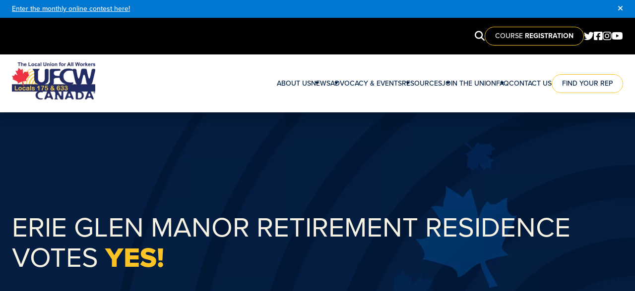

--- FILE ---
content_type: text/html; charset=UTF-8
request_url: https://ufcw175.com/erie-glen-manor-retirement-residence-votes-yes/
body_size: 12052
content:



<!doctype html>

<html class="scroll-smooth" lang="en-US">



<head>

    <meta charset="UTF-8">

    <meta name="viewport" content="width=device-width, initial-scale=1">

    <link rel="profile" href="https://gmpg.org/xfn/11">



    <meta name='robots' content='index, follow, max-image-preview:large, max-snippet:-1, max-video-preview:-1' />
	<style>img:is([sizes="auto" i], [sizes^="auto," i]) { contain-intrinsic-size: 3000px 1500px }</style>
	
            <script data-no-defer="1" data-ezscrex="false" data-cfasync="false" data-pagespeed-no-defer data-cookieconsent="ignore">
                var ctPublicFunctions = {"_ajax_nonce":"96131e232c","_rest_nonce":"ba359f8f6f","_ajax_url":"\/wp-admin\/admin-ajax.php","_rest_url":"https:\/\/ufcw175.com\/wp-json\/","data__cookies_type":"none","data__ajax_type":"rest","text__wait_for_decoding":"Decoding the contact data, let us a few seconds to finish. Anti-Spam by CleanTalk","cookiePrefix":"","wprocket_detected":false}
            </script>
        
            <script data-no-defer="1" data-ezscrex="false" data-cfasync="false" data-pagespeed-no-defer data-cookieconsent="ignore">
                var ctPublic = {"_ajax_nonce":"96131e232c","settings__forms__check_internal":"0","settings__forms__check_external":"0","settings__forms__search_test":"1","blog_home":"https:\/\/ufcw175.com\/","pixel__setting":"3","pixel__enabled":true,"pixel__url":"https:\/\/moderate11-v4.cleantalk.org\/pixel\/8d0ee7859f10d755c47cc5bdbc00145d.gif","data__email_check_before_post":"1","data__cookies_type":"none","data__key_is_ok":true,"data__visible_fields_required":true,"data__to_local_storage":{"apbct_cookies_test":"%7B%22cookies_names%22%3A%5B%22apbct_timestamp%22%2C%22apbct_site_landing_ts%22%5D%2C%22check_value%22%3A%22fe945c37329a768abef39a563c2cafb6%22%7D","ct_sfw_ip_wl":"3ef07b2d599d39109fc4af1557653a2a","apbct_site_landing_ts":"1769993261","apbct_timestamp":"1770051542","apbct_urls":"{\"ufcw175.com\/faq?faq-category=0&post_type=faqs&query=2026\":[1769926276],\"ufcw175.com\/wp-content\/uploads\/2019\/06\/web-IMG_1504-250x283.jpg\":[1769993261],\"ufcw175.com\/wp-content\/uploads\/2018\/07\/IMG_20180616_2046143-web-250x250.jpg\":[1770022499],\"ufcw175.com\/aim-health-members-ratify\/\":[1770045138],\"ufcw175.com\/wp-content\/uploads\/2018\/01\/Wendys-January2018-web-250x263.jpg\":[1770051542]}"},"wl_brandname":"Anti-Spam by CleanTalk","wl_brandname_short":"CleanTalk","ct_checkjs_key":"3826ae187e6965ed663dfc5f7b698379991f4aecf154723ebd9baacead6edc8c","emailEncoderPassKey":"49abd87efcec00ec03e7ca6c041d0145"}
            </script>
        
<!-- Google Tag Manager for WordPress by gtm4wp.com -->
<script data-cfasync="false" data-pagespeed-no-defer>
	var gtm4wp_datalayer_name = "dataLayer";
	var dataLayer = dataLayer || [];
</script>
<!-- End Google Tag Manager for WordPress by gtm4wp.com -->
	<!-- This site is optimized with the Yoast SEO plugin v21.5 - https://yoast.com/wordpress/plugins/seo/ -->
	<link rel="canonical" href="https://ufcw175.com/erie-glen-manor-retirement-residence-votes-yes/" />
	<meta property="og:locale" content="en_US" />
	<meta property="og:type" content="article" />
	<meta property="og:title" content="Erie Glen Manor Retirement Residence Votes YES! - UFCW Locals 175 &amp; 633" />
	<meta property="og:url" content="https://ufcw175.com/erie-glen-manor-retirement-residence-votes-yes/" />
	<meta property="og:site_name" content="UFCW Locals 175 &amp; 633" />
	<meta property="article:published_time" content="2017-12-12T17:20:26+00:00" />
	<meta property="article:modified_time" content="2023-10-13T20:20:59+00:00" />
	<meta property="og:image" content="https://ufcw175.com/wp-content/uploads/2016/04/megaphone.jpg" />
	<meta property="og:image:width" content="300" />
	<meta property="og:image:height" content="300" />
	<meta property="og:image:type" content="image/jpeg" />
	<meta name="author" content="gooderdev" />
	<meta name="twitter:card" content="summary_large_image" />
	<meta name="twitter:label1" content="Written by" />
	<meta name="twitter:data1" content="gooderdev" />
	<meta name="twitter:label2" content="Est. reading time" />
	<meta name="twitter:data2" content="2 minutes" />
	<script type="application/ld+json" class="yoast-schema-graph">{"@context":"https://schema.org","@graph":[{"@type":"WebPage","@id":"https://ufcw175.com/erie-glen-manor-retirement-residence-votes-yes/","url":"https://ufcw175.com/erie-glen-manor-retirement-residence-votes-yes/","name":"Erie Glen Manor Retirement Residence Votes YES! - UFCW Locals 175 &amp; 633","isPartOf":{"@id":"https://ufcw175.com/#website"},"primaryImageOfPage":{"@id":"https://ufcw175.com/erie-glen-manor-retirement-residence-votes-yes/#primaryimage"},"image":{"@id":"https://ufcw175.com/erie-glen-manor-retirement-residence-votes-yes/#primaryimage"},"thumbnailUrl":"https://ufcw175.com/wp-content/uploads/2016/04/megaphone.jpg","datePublished":"2017-12-12T17:20:26+00:00","dateModified":"2023-10-13T20:20:59+00:00","author":{"@id":"https://ufcw175.com/#/schema/person/c1abf43adca23ca2bcaed1b7d6ebf2e9"},"breadcrumb":{"@id":"https://ufcw175.com/erie-glen-manor-retirement-residence-votes-yes/#breadcrumb"},"inLanguage":"en-US","potentialAction":[{"@type":"ReadAction","target":["https://ufcw175.com/erie-glen-manor-retirement-residence-votes-yes/"]}]},{"@type":"ImageObject","inLanguage":"en-US","@id":"https://ufcw175.com/erie-glen-manor-retirement-residence-votes-yes/#primaryimage","url":"https://ufcw175.com/wp-content/uploads/2016/04/megaphone.jpg","contentUrl":"https://ufcw175.com/wp-content/uploads/2016/04/megaphone.jpg","width":300,"height":300,"caption":"News Item"},{"@type":"BreadcrumbList","@id":"https://ufcw175.com/erie-glen-manor-retirement-residence-votes-yes/#breadcrumb","itemListElement":[{"@type":"ListItem","position":1,"name":"Home","item":"https://ufcw175.com/"},{"@type":"ListItem","position":2,"name":"Blog","item":"https://ufcw175.com/blog/"},{"@type":"ListItem","position":3,"name":"Erie Glen Manor Retirement Residence Votes YES!"}]},{"@type":"WebSite","@id":"https://ufcw175.com/#website","url":"https://ufcw175.com/","name":"UFCW Locals 175 &amp; 633","description":"","potentialAction":[{"@type":"SearchAction","target":{"@type":"EntryPoint","urlTemplate":"https://ufcw175.com/?s={search_term_string}"},"query-input":"required name=search_term_string"}],"inLanguage":"en-US"},{"@type":"Person","@id":"https://ufcw175.com/#/schema/person/c1abf43adca23ca2bcaed1b7d6ebf2e9","name":"gooderdev","image":{"@type":"ImageObject","inLanguage":"en-US","@id":"https://ufcw175.com/#/schema/person/image/","url":"https://secure.gravatar.com/avatar/ecb48cac8c5eaba0729979b210750718?s=96&d=mm&r=g","contentUrl":"https://secure.gravatar.com/avatar/ecb48cac8c5eaba0729979b210750718?s=96&d=mm&r=g","caption":"gooderdev"},"sameAs":["https://ufcw175.com"],"url":"https://ufcw175.com/author/gooderdev/"}]}</script>
	<!-- / Yoast SEO plugin. -->


<link rel='dns-prefetch' href='//moderate.cleantalk.org' />
<script type="text/javascript">
/* <![CDATA[ */
window._wpemojiSettings = {"baseUrl":"https:\/\/s.w.org\/images\/core\/emoji\/15.0.3\/72x72\/","ext":".png","svgUrl":"https:\/\/s.w.org\/images\/core\/emoji\/15.0.3\/svg\/","svgExt":".svg","source":{"concatemoji":"https:\/\/ufcw175.com\/wp-includes\/js\/wp-emoji-release.min.js?ver=6.7.4"}};
/*! This file is auto-generated */
!function(i,n){var o,s,e;function c(e){try{var t={supportTests:e,timestamp:(new Date).valueOf()};sessionStorage.setItem(o,JSON.stringify(t))}catch(e){}}function p(e,t,n){e.clearRect(0,0,e.canvas.width,e.canvas.height),e.fillText(t,0,0);var t=new Uint32Array(e.getImageData(0,0,e.canvas.width,e.canvas.height).data),r=(e.clearRect(0,0,e.canvas.width,e.canvas.height),e.fillText(n,0,0),new Uint32Array(e.getImageData(0,0,e.canvas.width,e.canvas.height).data));return t.every(function(e,t){return e===r[t]})}function u(e,t,n){switch(t){case"flag":return n(e,"\ud83c\udff3\ufe0f\u200d\u26a7\ufe0f","\ud83c\udff3\ufe0f\u200b\u26a7\ufe0f")?!1:!n(e,"\ud83c\uddfa\ud83c\uddf3","\ud83c\uddfa\u200b\ud83c\uddf3")&&!n(e,"\ud83c\udff4\udb40\udc67\udb40\udc62\udb40\udc65\udb40\udc6e\udb40\udc67\udb40\udc7f","\ud83c\udff4\u200b\udb40\udc67\u200b\udb40\udc62\u200b\udb40\udc65\u200b\udb40\udc6e\u200b\udb40\udc67\u200b\udb40\udc7f");case"emoji":return!n(e,"\ud83d\udc26\u200d\u2b1b","\ud83d\udc26\u200b\u2b1b")}return!1}function f(e,t,n){var r="undefined"!=typeof WorkerGlobalScope&&self instanceof WorkerGlobalScope?new OffscreenCanvas(300,150):i.createElement("canvas"),a=r.getContext("2d",{willReadFrequently:!0}),o=(a.textBaseline="top",a.font="600 32px Arial",{});return e.forEach(function(e){o[e]=t(a,e,n)}),o}function t(e){var t=i.createElement("script");t.src=e,t.defer=!0,i.head.appendChild(t)}"undefined"!=typeof Promise&&(o="wpEmojiSettingsSupports",s=["flag","emoji"],n.supports={everything:!0,everythingExceptFlag:!0},e=new Promise(function(e){i.addEventListener("DOMContentLoaded",e,{once:!0})}),new Promise(function(t){var n=function(){try{var e=JSON.parse(sessionStorage.getItem(o));if("object"==typeof e&&"number"==typeof e.timestamp&&(new Date).valueOf()<e.timestamp+604800&&"object"==typeof e.supportTests)return e.supportTests}catch(e){}return null}();if(!n){if("undefined"!=typeof Worker&&"undefined"!=typeof OffscreenCanvas&&"undefined"!=typeof URL&&URL.createObjectURL&&"undefined"!=typeof Blob)try{var e="postMessage("+f.toString()+"("+[JSON.stringify(s),u.toString(),p.toString()].join(",")+"));",r=new Blob([e],{type:"text/javascript"}),a=new Worker(URL.createObjectURL(r),{name:"wpTestEmojiSupports"});return void(a.onmessage=function(e){c(n=e.data),a.terminate(),t(n)})}catch(e){}c(n=f(s,u,p))}t(n)}).then(function(e){for(var t in e)n.supports[t]=e[t],n.supports.everything=n.supports.everything&&n.supports[t],"flag"!==t&&(n.supports.everythingExceptFlag=n.supports.everythingExceptFlag&&n.supports[t]);n.supports.everythingExceptFlag=n.supports.everythingExceptFlag&&!n.supports.flag,n.DOMReady=!1,n.readyCallback=function(){n.DOMReady=!0}}).then(function(){return e}).then(function(){var e;n.supports.everything||(n.readyCallback(),(e=n.source||{}).concatemoji?t(e.concatemoji):e.wpemoji&&e.twemoji&&(t(e.twemoji),t(e.wpemoji)))}))}((window,document),window._wpemojiSettings);
/* ]]> */
</script>
<style id='wp-emoji-styles-inline-css' type='text/css'>

	img.wp-smiley, img.emoji {
		display: inline !important;
		border: none !important;
		box-shadow: none !important;
		height: 1em !important;
		width: 1em !important;
		margin: 0 0.07em !important;
		vertical-align: -0.1em !important;
		background: none !important;
		padding: 0 !important;
	}
</style>
<link rel='stylesheet' id='wp-block-library-css' href='https://ufcw175.com/wp-includes/css/dist/block-library/style.min.css?ver=6.7.4' type='text/css' media='all' />
<style id='global-styles-inline-css' type='text/css'>
:root{--wp--preset--aspect-ratio--square: 1;--wp--preset--aspect-ratio--4-3: 4/3;--wp--preset--aspect-ratio--3-4: 3/4;--wp--preset--aspect-ratio--3-2: 3/2;--wp--preset--aspect-ratio--2-3: 2/3;--wp--preset--aspect-ratio--16-9: 16/9;--wp--preset--aspect-ratio--9-16: 9/16;--wp--preset--color--black: #000000;--wp--preset--color--cyan-bluish-gray: #abb8c3;--wp--preset--color--white: #ffffff;--wp--preset--color--pale-pink: #f78da7;--wp--preset--color--vivid-red: #cf2e2e;--wp--preset--color--luminous-vivid-orange: #ff6900;--wp--preset--color--luminous-vivid-amber: #fcb900;--wp--preset--color--light-green-cyan: #7bdcb5;--wp--preset--color--vivid-green-cyan: #00d084;--wp--preset--color--pale-cyan-blue: #8ed1fc;--wp--preset--color--vivid-cyan-blue: #0693e3;--wp--preset--color--vivid-purple: #9b51e0;--wp--preset--color--ufcw-dark-blue: #001E43;--wp--preset--color--ufcw-blue: #004B95;--wp--preset--color--ufcw-light-blue: #0077D0;--wp--preset--color--ufcw-gold: #FEC325;--wp--preset--color--ufcw-yellow: #FFE800;--wp--preset--color--ufcw-light-yellow: #F5DA5B;--wp--preset--color--ufcw-dark-beige: #E8DFBD;--wp--preset--color--ufcw-beige: #F6F2E4;--wp--preset--color--ufcw-neutral: #F5F5F5;--wp--preset--gradient--vivid-cyan-blue-to-vivid-purple: linear-gradient(135deg,rgba(6,147,227,1) 0%,rgb(155,81,224) 100%);--wp--preset--gradient--light-green-cyan-to-vivid-green-cyan: linear-gradient(135deg,rgb(122,220,180) 0%,rgb(0,208,130) 100%);--wp--preset--gradient--luminous-vivid-amber-to-luminous-vivid-orange: linear-gradient(135deg,rgba(252,185,0,1) 0%,rgba(255,105,0,1) 100%);--wp--preset--gradient--luminous-vivid-orange-to-vivid-red: linear-gradient(135deg,rgba(255,105,0,1) 0%,rgb(207,46,46) 100%);--wp--preset--gradient--very-light-gray-to-cyan-bluish-gray: linear-gradient(135deg,rgb(238,238,238) 0%,rgb(169,184,195) 100%);--wp--preset--gradient--cool-to-warm-spectrum: linear-gradient(135deg,rgb(74,234,220) 0%,rgb(151,120,209) 20%,rgb(207,42,186) 40%,rgb(238,44,130) 60%,rgb(251,105,98) 80%,rgb(254,248,76) 100%);--wp--preset--gradient--blush-light-purple: linear-gradient(135deg,rgb(255,206,236) 0%,rgb(152,150,240) 100%);--wp--preset--gradient--blush-bordeaux: linear-gradient(135deg,rgb(254,205,165) 0%,rgb(254,45,45) 50%,rgb(107,0,62) 100%);--wp--preset--gradient--luminous-dusk: linear-gradient(135deg,rgb(255,203,112) 0%,rgb(199,81,192) 50%,rgb(65,88,208) 100%);--wp--preset--gradient--pale-ocean: linear-gradient(135deg,rgb(255,245,203) 0%,rgb(182,227,212) 50%,rgb(51,167,181) 100%);--wp--preset--gradient--electric-grass: linear-gradient(135deg,rgb(202,248,128) 0%,rgb(113,206,126) 100%);--wp--preset--gradient--midnight: linear-gradient(135deg,rgb(2,3,129) 0%,rgb(40,116,252) 100%);--wp--preset--font-size--small: 13px;--wp--preset--font-size--medium: 20px;--wp--preset--font-size--large: 36px;--wp--preset--font-size--x-large: 42px;--wp--preset--spacing--20: 0.44rem;--wp--preset--spacing--30: 0.67rem;--wp--preset--spacing--40: 1rem;--wp--preset--spacing--50: 1.5rem;--wp--preset--spacing--60: 2.25rem;--wp--preset--spacing--70: 3.38rem;--wp--preset--spacing--80: 5.06rem;--wp--preset--shadow--natural: 6px 6px 9px rgba(0, 0, 0, 0.2);--wp--preset--shadow--deep: 12px 12px 50px rgba(0, 0, 0, 0.4);--wp--preset--shadow--sharp: 6px 6px 0px rgba(0, 0, 0, 0.2);--wp--preset--shadow--outlined: 6px 6px 0px -3px rgba(255, 255, 255, 1), 6px 6px rgba(0, 0, 0, 1);--wp--preset--shadow--crisp: 6px 6px 0px rgba(0, 0, 0, 1);}:root { --wp--style--global--content-size: 1280px;--wp--style--global--wide-size: 1280px; }:where(body) { margin: 0; }.wp-site-blocks > .alignleft { float: left; margin-right: 2em; }.wp-site-blocks > .alignright { float: right; margin-left: 2em; }.wp-site-blocks > .aligncenter { justify-content: center; margin-left: auto; margin-right: auto; }:where(.is-layout-flex){gap: 0.5em;}:where(.is-layout-grid){gap: 0.5em;}.is-layout-flow > .alignleft{float: left;margin-inline-start: 0;margin-inline-end: 2em;}.is-layout-flow > .alignright{float: right;margin-inline-start: 2em;margin-inline-end: 0;}.is-layout-flow > .aligncenter{margin-left: auto !important;margin-right: auto !important;}.is-layout-constrained > .alignleft{float: left;margin-inline-start: 0;margin-inline-end: 2em;}.is-layout-constrained > .alignright{float: right;margin-inline-start: 2em;margin-inline-end: 0;}.is-layout-constrained > .aligncenter{margin-left: auto !important;margin-right: auto !important;}.is-layout-constrained > :where(:not(.alignleft):not(.alignright):not(.alignfull)){max-width: var(--wp--style--global--content-size);margin-left: auto !important;margin-right: auto !important;}.is-layout-constrained > .alignwide{max-width: var(--wp--style--global--wide-size);}body .is-layout-flex{display: flex;}.is-layout-flex{flex-wrap: wrap;align-items: center;}.is-layout-flex > :is(*, div){margin: 0;}body .is-layout-grid{display: grid;}.is-layout-grid > :is(*, div){margin: 0;}body{padding-top: 0px;padding-right: 0px;padding-bottom: 0px;padding-left: 0px;}a:where(:not(.wp-element-button)){text-decoration: underline;}:root :where(.wp-element-button, .wp-block-button__link){background-color: #32373c;border-width: 0;color: #fff;font-family: inherit;font-size: inherit;line-height: inherit;padding: calc(0.667em + 2px) calc(1.333em + 2px);text-decoration: none;}.has-black-color{color: var(--wp--preset--color--black) !important;}.has-cyan-bluish-gray-color{color: var(--wp--preset--color--cyan-bluish-gray) !important;}.has-white-color{color: var(--wp--preset--color--white) !important;}.has-pale-pink-color{color: var(--wp--preset--color--pale-pink) !important;}.has-vivid-red-color{color: var(--wp--preset--color--vivid-red) !important;}.has-luminous-vivid-orange-color{color: var(--wp--preset--color--luminous-vivid-orange) !important;}.has-luminous-vivid-amber-color{color: var(--wp--preset--color--luminous-vivid-amber) !important;}.has-light-green-cyan-color{color: var(--wp--preset--color--light-green-cyan) !important;}.has-vivid-green-cyan-color{color: var(--wp--preset--color--vivid-green-cyan) !important;}.has-pale-cyan-blue-color{color: var(--wp--preset--color--pale-cyan-blue) !important;}.has-vivid-cyan-blue-color{color: var(--wp--preset--color--vivid-cyan-blue) !important;}.has-vivid-purple-color{color: var(--wp--preset--color--vivid-purple) !important;}.has-ufcw-dark-blue-color{color: var(--wp--preset--color--ufcw-dark-blue) !important;}.has-ufcw-blue-color{color: var(--wp--preset--color--ufcw-blue) !important;}.has-ufcw-light-blue-color{color: var(--wp--preset--color--ufcw-light-blue) !important;}.has-ufcw-gold-color{color: var(--wp--preset--color--ufcw-gold) !important;}.has-ufcw-yellow-color{color: var(--wp--preset--color--ufcw-yellow) !important;}.has-ufcw-light-yellow-color{color: var(--wp--preset--color--ufcw-light-yellow) !important;}.has-ufcw-dark-beige-color{color: var(--wp--preset--color--ufcw-dark-beige) !important;}.has-ufcw-beige-color{color: var(--wp--preset--color--ufcw-beige) !important;}.has-ufcw-neutral-color{color: var(--wp--preset--color--ufcw-neutral) !important;}.has-black-background-color{background-color: var(--wp--preset--color--black) !important;}.has-cyan-bluish-gray-background-color{background-color: var(--wp--preset--color--cyan-bluish-gray) !important;}.has-white-background-color{background-color: var(--wp--preset--color--white) !important;}.has-pale-pink-background-color{background-color: var(--wp--preset--color--pale-pink) !important;}.has-vivid-red-background-color{background-color: var(--wp--preset--color--vivid-red) !important;}.has-luminous-vivid-orange-background-color{background-color: var(--wp--preset--color--luminous-vivid-orange) !important;}.has-luminous-vivid-amber-background-color{background-color: var(--wp--preset--color--luminous-vivid-amber) !important;}.has-light-green-cyan-background-color{background-color: var(--wp--preset--color--light-green-cyan) !important;}.has-vivid-green-cyan-background-color{background-color: var(--wp--preset--color--vivid-green-cyan) !important;}.has-pale-cyan-blue-background-color{background-color: var(--wp--preset--color--pale-cyan-blue) !important;}.has-vivid-cyan-blue-background-color{background-color: var(--wp--preset--color--vivid-cyan-blue) !important;}.has-vivid-purple-background-color{background-color: var(--wp--preset--color--vivid-purple) !important;}.has-ufcw-dark-blue-background-color{background-color: var(--wp--preset--color--ufcw-dark-blue) !important;}.has-ufcw-blue-background-color{background-color: var(--wp--preset--color--ufcw-blue) !important;}.has-ufcw-light-blue-background-color{background-color: var(--wp--preset--color--ufcw-light-blue) !important;}.has-ufcw-gold-background-color{background-color: var(--wp--preset--color--ufcw-gold) !important;}.has-ufcw-yellow-background-color{background-color: var(--wp--preset--color--ufcw-yellow) !important;}.has-ufcw-light-yellow-background-color{background-color: var(--wp--preset--color--ufcw-light-yellow) !important;}.has-ufcw-dark-beige-background-color{background-color: var(--wp--preset--color--ufcw-dark-beige) !important;}.has-ufcw-beige-background-color{background-color: var(--wp--preset--color--ufcw-beige) !important;}.has-ufcw-neutral-background-color{background-color: var(--wp--preset--color--ufcw-neutral) !important;}.has-black-border-color{border-color: var(--wp--preset--color--black) !important;}.has-cyan-bluish-gray-border-color{border-color: var(--wp--preset--color--cyan-bluish-gray) !important;}.has-white-border-color{border-color: var(--wp--preset--color--white) !important;}.has-pale-pink-border-color{border-color: var(--wp--preset--color--pale-pink) !important;}.has-vivid-red-border-color{border-color: var(--wp--preset--color--vivid-red) !important;}.has-luminous-vivid-orange-border-color{border-color: var(--wp--preset--color--luminous-vivid-orange) !important;}.has-luminous-vivid-amber-border-color{border-color: var(--wp--preset--color--luminous-vivid-amber) !important;}.has-light-green-cyan-border-color{border-color: var(--wp--preset--color--light-green-cyan) !important;}.has-vivid-green-cyan-border-color{border-color: var(--wp--preset--color--vivid-green-cyan) !important;}.has-pale-cyan-blue-border-color{border-color: var(--wp--preset--color--pale-cyan-blue) !important;}.has-vivid-cyan-blue-border-color{border-color: var(--wp--preset--color--vivid-cyan-blue) !important;}.has-vivid-purple-border-color{border-color: var(--wp--preset--color--vivid-purple) !important;}.has-ufcw-dark-blue-border-color{border-color: var(--wp--preset--color--ufcw-dark-blue) !important;}.has-ufcw-blue-border-color{border-color: var(--wp--preset--color--ufcw-blue) !important;}.has-ufcw-light-blue-border-color{border-color: var(--wp--preset--color--ufcw-light-blue) !important;}.has-ufcw-gold-border-color{border-color: var(--wp--preset--color--ufcw-gold) !important;}.has-ufcw-yellow-border-color{border-color: var(--wp--preset--color--ufcw-yellow) !important;}.has-ufcw-light-yellow-border-color{border-color: var(--wp--preset--color--ufcw-light-yellow) !important;}.has-ufcw-dark-beige-border-color{border-color: var(--wp--preset--color--ufcw-dark-beige) !important;}.has-ufcw-beige-border-color{border-color: var(--wp--preset--color--ufcw-beige) !important;}.has-ufcw-neutral-border-color{border-color: var(--wp--preset--color--ufcw-neutral) !important;}.has-vivid-cyan-blue-to-vivid-purple-gradient-background{background: var(--wp--preset--gradient--vivid-cyan-blue-to-vivid-purple) !important;}.has-light-green-cyan-to-vivid-green-cyan-gradient-background{background: var(--wp--preset--gradient--light-green-cyan-to-vivid-green-cyan) !important;}.has-luminous-vivid-amber-to-luminous-vivid-orange-gradient-background{background: var(--wp--preset--gradient--luminous-vivid-amber-to-luminous-vivid-orange) !important;}.has-luminous-vivid-orange-to-vivid-red-gradient-background{background: var(--wp--preset--gradient--luminous-vivid-orange-to-vivid-red) !important;}.has-very-light-gray-to-cyan-bluish-gray-gradient-background{background: var(--wp--preset--gradient--very-light-gray-to-cyan-bluish-gray) !important;}.has-cool-to-warm-spectrum-gradient-background{background: var(--wp--preset--gradient--cool-to-warm-spectrum) !important;}.has-blush-light-purple-gradient-background{background: var(--wp--preset--gradient--blush-light-purple) !important;}.has-blush-bordeaux-gradient-background{background: var(--wp--preset--gradient--blush-bordeaux) !important;}.has-luminous-dusk-gradient-background{background: var(--wp--preset--gradient--luminous-dusk) !important;}.has-pale-ocean-gradient-background{background: var(--wp--preset--gradient--pale-ocean) !important;}.has-electric-grass-gradient-background{background: var(--wp--preset--gradient--electric-grass) !important;}.has-midnight-gradient-background{background: var(--wp--preset--gradient--midnight) !important;}.has-small-font-size{font-size: var(--wp--preset--font-size--small) !important;}.has-medium-font-size{font-size: var(--wp--preset--font-size--medium) !important;}.has-large-font-size{font-size: var(--wp--preset--font-size--large) !important;}.has-x-large-font-size{font-size: var(--wp--preset--font-size--x-large) !important;}
:where(.wp-block-post-template.is-layout-flex){gap: 1.25em;}:where(.wp-block-post-template.is-layout-grid){gap: 1.25em;}
:where(.wp-block-columns.is-layout-flex){gap: 2em;}:where(.wp-block-columns.is-layout-grid){gap: 2em;}
:root :where(.wp-block-pullquote){font-size: 1.5em;line-height: 1.6;}
</style>
<link rel='stylesheet' id='ct_public_css-css' href='https://ufcw175.com/wp-content/plugins/cleantalk-spam-protect/css/cleantalk-public.min.css?ver=6.26' type='text/css' media='all' />
<link rel='stylesheet' id='wp-smart-crop-renderer-css' href='https://ufcw175.com/wp-content/plugins/wp-smartcrop/css/image-renderer.css?ver=2.0.8' type='text/css' media='all' />
<link rel='stylesheet' id='ufcw-style-css' href='https://ufcw175.com/wp-content/themes/ufcw/style.css?ver=1880396148' type='text/css' media='all' />
<link rel='stylesheet' id='ufcw-style-2-css' href='https://ufcw175.com/wp-content/themes/ufcw/refactor-style.css?ver=1254766335' type='text/css' media='all' />
<link rel='stylesheet' id='fa-css' href='https://ufcw175.com/wp-content/themes/ufcw/assets/fontawesome/css/fontawesome.css?ver=6.7.4' type='text/css' media='all' />
<link rel='stylesheet' id='fa-brands-css' href='https://ufcw175.com/wp-content/themes/ufcw/assets/fontawesome/css/brands.css?ver=6.7.4' type='text/css' media='all' />
<link rel='stylesheet' id='fa-solid-css' href='https://ufcw175.com/wp-content/themes/ufcw/assets/fontawesome/css/solid.css?ver=6.7.4' type='text/css' media='all' />
<link rel='stylesheet' id='tablepress-default-css' href='https://ufcw175.com/wp-content/plugins/tablepress/css/build/default.css?ver=2.1.8' type='text/css' media='all' />
<script type="text/javascript" src="https://ufcw175.com/wp-includes/js/jquery/jquery.min.js?ver=3.7.1" id="jquery-core-js"></script>
<script type="text/javascript" src="https://ufcw175.com/wp-includes/js/jquery/jquery-migrate.min.js?ver=3.4.1" id="jquery-migrate-js"></script>
<script type="text/javascript" data-pagespeed-no-defer src="https://ufcw175.com/wp-content/plugins/cleantalk-spam-protect/js/apbct-public-bundle.min.js?ver=6.26" id="ct_public_functions-js"></script>
<script type="text/javascript" src="https://moderate.cleantalk.org/ct-bot-detector-wrapper.js" id="ct_bot_detector-js"></script>
<script type="text/javascript" id="wp-wpso-front-scripts-js-extra">
/* <![CDATA[ */
var wpso = {"ajaxurl":"https:\/\/ufcw175.com\/wp-admin\/admin-ajax.php","user_items":[]};
/* ]]> */
</script>
<script type="text/javascript" src="https://ufcw175.com/wp-content/plugins/wp-sort-order/js/front-scripts.js?t=2026020306&amp;ver=6.7.4" id="wp-wpso-front-scripts-js"></script>
<link rel="https://api.w.org/" href="https://ufcw175.com/wp-json/" /><link rel="alternate" title="JSON" type="application/json" href="https://ufcw175.com/wp-json/wp/v2/posts/22520" /><link rel="EditURI" type="application/rsd+xml" title="RSD" href="https://ufcw175.com/xmlrpc.php?rsd" />
<meta name="generator" content="WordPress 6.7.4" />
<link rel='shortlink' href='https://ufcw175.com/?p=22520' />
<link rel="alternate" title="oEmbed (JSON)" type="application/json+oembed" href="https://ufcw175.com/wp-json/oembed/1.0/embed?url=https%3A%2F%2Fufcw175.com%2Ferie-glen-manor-retirement-residence-votes-yes%2F" />
<link rel="alternate" title="oEmbed (XML)" type="text/xml+oembed" href="https://ufcw175.com/wp-json/oembed/1.0/embed?url=https%3A%2F%2Fufcw175.com%2Ferie-glen-manor-retirement-residence-votes-yes%2F&#038;format=xml" />

<!-- Google Tag Manager for WordPress by gtm4wp.com -->
<!-- GTM Container placement set to automatic -->
<script data-cfasync="false" data-pagespeed-no-defer>
	var dataLayer_content = {"pagePostType":"post","pagePostType2":"single-post","pageCategory":["victories"],"pageAttributes":["hope-sector","nursing","union-members","health-care","healthcare","join-a-union","join-ufcw","union-advantage","union-yes","union-workers","victory"],"pagePostAuthor":"gooderdev"};
	dataLayer.push( dataLayer_content );
</script>
<script data-cfasync="false">
(function(w,d,s,l,i){w[l]=w[l]||[];w[l].push({'gtm.start':
new Date().getTime(),event:'gtm.js'});var f=d.getElementsByTagName(s)[0],
j=d.createElement(s),dl=l!='dataLayer'?'&l='+l:'';j.async=true;j.src=
'//www.googletagmanager.com/gtm.js?id='+i+dl;f.parentNode.insertBefore(j,f);
})(window,document,'script','dataLayer','GTM-KDFXH8LR');
</script>
<!-- End Google Tag Manager -->
<!-- End Google Tag Manager for WordPress by gtm4wp.com -->
    <!-- Google tag (gtag.js) -->

    <script async src="https://www.googletagmanager.com/gtag/js?id=UA-63887433-1"></script>

    <script>
        window.dataLayer = window.dataLayer || [];



        function gtag() {

            dataLayer.push(arguments);

        }

        gtag('js', new Date());



        gtag('config', 'UA-63887433-1');
    </script>



<link rel="icon" href="https://ufcw175.com/wp-content/uploads/2023/07/cropped-cropped-ColourEmbossingLogo-32x32.png" sizes="32x32" />
<link rel="icon" href="https://ufcw175.com/wp-content/uploads/2023/07/cropped-cropped-ColourEmbossingLogo-192x192.png" sizes="192x192" />
<link rel="apple-touch-icon" href="https://ufcw175.com/wp-content/uploads/2023/07/cropped-cropped-ColourEmbossingLogo-180x180.png" />
<meta name="msapplication-TileImage" content="https://ufcw175.com/wp-content/uploads/2023/07/cropped-cropped-ColourEmbossingLogo-270x270.png" />

</head>



<body class="post-template-default single single-post postid-22520 single-format-standard">

    
<!-- GTM Container placement set to automatic -->
<!-- Google Tag Manager (noscript) -->
				<noscript><iframe src="https://www.googletagmanager.com/ns.html?id=GTM-KDFXH8LR" height="0" width="0" style="display:none;visibility:hidden" aria-hidden="true"></iframe></noscript>
<!-- End Google Tag Manager (noscript) -->


    <header id="masthead" class="sticky z-50 text-xl font-medium bg-white site-header text-ufcw-dark-blue">



        
    <div id="alert" class="text-center text-white bg-ufcw-light-blue md:text-sm alert">
        <div>
            <div class="container py-2">
                <div class="flex items-center justify-between gap-4">
                    <div class="text-xs lg:text-sm"><p><a href="https://ufcw175.com/monthly-online-contests/" target="_blank" rel="noopener">Enter the monthly online contest here!</a></p>
</div>
                    <button type="button" data-bs-dismiss="alert" aria-label="Close"><i class="fa-solid fa-xmark"></i></button>
                </div>
            </div>
        </div>
    </div>
<div id="quick-links" class="hidden text-white bg-black lg:block">
    <div>
        <div class="container">
            <div class="flex items-center justify-between gap-4 py-4">
                <form role="search" method="get" action="https://ufcw175.com/"><input class="w-48 max-w-full search-bar" name="s" type="search" id="header-search"></form>
                <div class="flex items-center gap-4">
                    <button class="search-toggle" data-target="#header-search"><i class="fa-solid fa-magnifying-glass"></i></button>
                    <a href="https://ufcw175.com/training-education/" class="text-sm !text-white button">Course <span class="font-bold">Registration</span></a>
                    <div class="flex items-center justify-center gap-4">
                        <a href="https://twitter.com/UFCW175633" target="_blank" rel="noopener"><i class="fa-brands fa-twitter"></i></a>
                        <a href="https://www.facebook.com/ufcwlocals175633" target="_blank" rel="noopener"><i class="fa-brands fa-square-facebook"></i></a>
                        <a href="https://www.instagram.com/ufcwlocals175633/" target="_blank" rel="noopener"><i class="fa-brands fa-instagram"></i></a>
                        <a href="https://www.youtube.com/user/ufcwlocals175633" target="_blank" rel="noopener"><i class="fa-brands fa-youtube"></i></a>
                    </div>
                </div>
            </div>
        </div>
    </div>
</div>
<div class="nav-section">
    <div class="container">
        <div class="nav-flex">
            <a class="block dark-logo" href="https://ufcw175.com"><img src="/wp-content/uploads/2023/05/ufcw-logo.png" width="168" height="76" alt="UFCW Logo"></a>
            <a class="hidden light-logo" href="https://ufcw175.com"><img src="/wp-content/uploads/2023/06/Group-282.png" width="168" height="76" alt="UFCW Logo"></a>
            <nav id="main-nav" class="">
                <div class="menu-main-menu-container"><ul id="menu-main-menu" class="menu"><li id="menu-item-5375" class="menu-item menu-item-type-custom menu-item-object-custom menu-item-has-children menu-item-5375"><a href="#">About Us</a>
<div class='sub-menu-wrap'><ul class='sub-menu'>
	<li id="menu-item-5377" class="menu-item menu-item-type-post_type menu-item-object-page menu-item-5377"><a href="https://ufcw175.com/what-we-do/">What We Do</a></li>
	<li id="menu-item-5378" class="menu-item menu-item-type-post_type menu-item-object-page menu-item-5378"><a href="https://ufcw175.com/who-we-are/">Who We Are</a></li>
	<li id="menu-item-5376" class="menu-item menu-item-type-post_type menu-item-object-page menu-item-5376"><a href="https://ufcw175.com/staff-executive-board/">Staff &#038; Executive Board</a></li>
</ul></div>
</li>
<li id="menu-item-5379" class="menu-item menu-item-type-custom menu-item-object-custom menu-item-has-children menu-item-5379"><a href="#">News</a>
<div class='sub-menu-wrap'><ul class='sub-menu'>
	<li id="menu-item-5380" class="menu-item menu-item-type-post_type menu-item-object-page current_page_parent menu-item-5380"><a href="https://ufcw175.com/blog/">Blog</a></li>
	<li id="menu-item-5382" class="menu-item menu-item-type-post_type menu-item-object-page menu-item-5382"><a href="https://ufcw175.com/quarterly-meetings/">Quarterly Meetings</a></li>
	<li id="menu-item-28735" class="menu-item menu-item-type-custom menu-item-object-custom menu-item-28735"><a href="http://eepurl.com/dnorO1">Sign Up for E-News</a></li>
	<li id="menu-item-5381" class="menu-item menu-item-type-post_type menu-item-object-page menu-item-5381"><a href="https://ufcw175.com/checkout-magazine/">Checkout Magazine</a></li>
</ul></div>
</li>
<li id="menu-item-5383" class="menu-item menu-item-type-custom menu-item-object-custom menu-item-has-children menu-item-5383"><a href="#">Advocacy &#038; Events</a>
<div class='sub-menu-wrap'><ul class='sub-menu'>
	<li id="menu-item-5385" class="menu-item menu-item-type-post_type menu-item-object-page menu-item-5385"><a href="https://ufcw175.com/events/">Events</a></li>
	<li id="menu-item-9655" class="menu-item menu-item-type-post_type menu-item-object-page menu-item-9655"><a href="https://ufcw175.com/advocacy/">Advocacy</a></li>
	<li id="menu-item-5386" class="menu-item menu-item-type-post_type menu-item-object-page menu-item-5386"><a href="https://ufcw175.com/monthly-online-contests/">Monthly Online Contests</a></li>
</ul></div>
</li>
<li id="menu-item-5319" class="menu-item menu-item-type-post_type menu-item-object-page menu-item-has-children menu-item-5319"><a href="https://ufcw175.com/resources/">Resources</a>
<div class='sub-menu-wrap'><ul class='sub-menu'>
	<li id="menu-item-5928" class="menu-item menu-item-type-taxonomy menu-item-object-category menu-item-5928"><a href="https://ufcw175.com/category/reference-resources/">Resource Articles</a></li>
	<li id="menu-item-5387" class="menu-item menu-item-type-post_type menu-item-object-page menu-item-5387"><a href="https://ufcw175.com/discounts-services/">Discounts &#038; Services</a></li>
	<li id="menu-item-5395" class="menu-item menu-item-type-post_type menu-item-object-page menu-item-5395"><a href="https://ufcw175.com/training-education/">Training &#038; Education</a></li>
	<li id="menu-item-5657" class="menu-item menu-item-type-custom menu-item-object-custom menu-item-5657"><a href="/training-education#scholarships">Scholarships &#038; Awards</a></li>
	<li id="menu-item-5396" class="menu-item menu-item-type-post_type menu-item-object-page menu-item-5396"><a href="https://ufcw175.com/workers-compensation/">Workers’ Compensation</a></li>
	<li id="menu-item-5390" class="menu-item menu-item-type-post_type menu-item-object-page menu-item-5390"><a href="https://ufcw175.com/health-safety/">Health &#038; Safety</a></li>
	<li id="menu-item-5392" class="menu-item menu-item-type-post_type menu-item-object-page menu-item-5392"><a href="https://ufcw175.com/mental-health-support-links/">Mental Health &#038; Support Links</a></li>
	<li id="menu-item-5388" class="menu-item menu-item-type-post_type menu-item-object-page menu-item-5388"><a href="https://ufcw175.com/downloads/">Downloads</a></li>
	<li id="menu-item-5391" class="menu-item menu-item-type-post_type menu-item-object-page menu-item-5391"><a href="https://ufcw175.com/your-pension/">Your Pension</a></li>
	<li id="menu-item-5389" class="menu-item menu-item-type-post_type menu-item-object-page menu-item-5389"><a href="https://ufcw175.com/glossary/">Glossary</a></li>
</ul></div>
</li>
<li id="menu-item-5318" class="menu-item menu-item-type-post_type menu-item-object-page menu-item-has-children menu-item-5318"><a href="https://ufcw175.com/join-the-union/">Join The Union</a>
<div class='sub-menu-wrap'><ul class='sub-menu'>
	<li id="menu-item-5399" class="menu-item menu-item-type-post_type menu-item-object-page menu-item-5399"><a href="https://ufcw175.com/how-a-union-can-help-you/">How A Union Can Help You</a></li>
	<li id="menu-item-29241" class="menu-item menu-item-type-post_type menu-item-object-page menu-item-29241"><a href="https://ufcw175.com/workers-victories/">Workers’ Victories</a></li>
	<li id="menu-item-5401" class="menu-item menu-item-type-post_type menu-item-object-page menu-item-5401"><a href="https://ufcw175.com/steps-to-join-the-union/">Steps to Join the Union</a></li>
	<li id="menu-item-5400" class="menu-item menu-item-type-post_type menu-item-object-page menu-item-5400"><a href="https://ufcw175.com/organizing-reward/">Organizing Reward</a></li>
	<li id="menu-item-5404" class="menu-item menu-item-type-custom menu-item-object-custom menu-item-5404"><a href="/faq#ORG">FAQ</a></li>
	<li id="menu-item-5397" class="menu-item menu-item-type-post_type menu-item-object-page menu-item-5397"><a href="https://ufcw175.com/contact-our-organizing-team/">Contact Our Organizing Team</a></li>
</ul></div>
</li>
<li id="menu-item-5317" class="menu-item menu-item-type-post_type menu-item-object-page menu-item-5317"><a href="https://ufcw175.com/faq/">FAQ</a></li>
<li id="menu-item-5316" class="menu-item menu-item-type-post_type menu-item-object-page menu-item-5316"><a href="https://ufcw175.com/contact-us/">Contact Us</a></li>
</ul></div>                <a class="text-sm button !text-ufcw-dark-blue" href="/#rep-search">Find Your Rep</a>
            </nav>
            <a class="text-sm button !text-ufcw-dark-blue lg:hidden" href="/#rep-search" close-menu>Find Your Rep</a>
            <div id="hamburger">
                <span></span>
                <span></span>
                <span></span>
                <span></span>
            </div>
        </div>
    </div>
</div>
<div id="mobile-nav" class="normal-case">
    <div class="container flex justify-center items-center flex-[1]">
        <nav class="py-8">
            <div class="menu-main-menu-container"><ul id="menu-main-menu-1" class="menu"><li class="menu-item menu-item-type-custom menu-item-object-custom menu-item-has-children menu-item-5375"><a href="#">About Us</a>
<div class='sub-menu-wrap'><ul class='sub-menu'>
	<li class="menu-item menu-item-type-post_type menu-item-object-page menu-item-5377"><a href="https://ufcw175.com/what-we-do/">What We Do</a></li>
	<li class="menu-item menu-item-type-post_type menu-item-object-page menu-item-5378"><a href="https://ufcw175.com/who-we-are/">Who We Are</a></li>
	<li class="menu-item menu-item-type-post_type menu-item-object-page menu-item-5376"><a href="https://ufcw175.com/staff-executive-board/">Staff &#038; Executive Board</a></li>
</ul></div>
</li>
<li class="menu-item menu-item-type-custom menu-item-object-custom menu-item-has-children menu-item-5379"><a href="#">News</a>
<div class='sub-menu-wrap'><ul class='sub-menu'>
	<li class="menu-item menu-item-type-post_type menu-item-object-page current_page_parent menu-item-5380"><a href="https://ufcw175.com/blog/">Blog</a></li>
	<li class="menu-item menu-item-type-post_type menu-item-object-page menu-item-5382"><a href="https://ufcw175.com/quarterly-meetings/">Quarterly Meetings</a></li>
	<li class="menu-item menu-item-type-custom menu-item-object-custom menu-item-28735"><a href="http://eepurl.com/dnorO1">Sign Up for E-News</a></li>
	<li class="menu-item menu-item-type-post_type menu-item-object-page menu-item-5381"><a href="https://ufcw175.com/checkout-magazine/">Checkout Magazine</a></li>
</ul></div>
</li>
<li class="menu-item menu-item-type-custom menu-item-object-custom menu-item-has-children menu-item-5383"><a href="#">Advocacy &#038; Events</a>
<div class='sub-menu-wrap'><ul class='sub-menu'>
	<li class="menu-item menu-item-type-post_type menu-item-object-page menu-item-5385"><a href="https://ufcw175.com/events/">Events</a></li>
	<li class="menu-item menu-item-type-post_type menu-item-object-page menu-item-9655"><a href="https://ufcw175.com/advocacy/">Advocacy</a></li>
	<li class="menu-item menu-item-type-post_type menu-item-object-page menu-item-5386"><a href="https://ufcw175.com/monthly-online-contests/">Monthly Online Contests</a></li>
</ul></div>
</li>
<li class="menu-item menu-item-type-post_type menu-item-object-page menu-item-has-children menu-item-5319"><a href="https://ufcw175.com/resources/">Resources</a>
<div class='sub-menu-wrap'><ul class='sub-menu'>
	<li class="menu-item menu-item-type-taxonomy menu-item-object-category menu-item-5928"><a href="https://ufcw175.com/category/reference-resources/">Resource Articles</a></li>
	<li class="menu-item menu-item-type-post_type menu-item-object-page menu-item-5387"><a href="https://ufcw175.com/discounts-services/">Discounts &#038; Services</a></li>
	<li class="menu-item menu-item-type-post_type menu-item-object-page menu-item-5395"><a href="https://ufcw175.com/training-education/">Training &#038; Education</a></li>
	<li class="menu-item menu-item-type-custom menu-item-object-custom menu-item-5657"><a href="/training-education#scholarships">Scholarships &#038; Awards</a></li>
	<li class="menu-item menu-item-type-post_type menu-item-object-page menu-item-5396"><a href="https://ufcw175.com/workers-compensation/">Workers’ Compensation</a></li>
	<li class="menu-item menu-item-type-post_type menu-item-object-page menu-item-5390"><a href="https://ufcw175.com/health-safety/">Health &#038; Safety</a></li>
	<li class="menu-item menu-item-type-post_type menu-item-object-page menu-item-5392"><a href="https://ufcw175.com/mental-health-support-links/">Mental Health &#038; Support Links</a></li>
	<li class="menu-item menu-item-type-post_type menu-item-object-page menu-item-5388"><a href="https://ufcw175.com/downloads/">Downloads</a></li>
	<li class="menu-item menu-item-type-post_type menu-item-object-page menu-item-5391"><a href="https://ufcw175.com/your-pension/">Your Pension</a></li>
	<li class="menu-item menu-item-type-post_type menu-item-object-page menu-item-5389"><a href="https://ufcw175.com/glossary/">Glossary</a></li>
</ul></div>
</li>
<li class="menu-item menu-item-type-post_type menu-item-object-page menu-item-has-children menu-item-5318"><a href="https://ufcw175.com/join-the-union/">Join The Union</a>
<div class='sub-menu-wrap'><ul class='sub-menu'>
	<li class="menu-item menu-item-type-post_type menu-item-object-page menu-item-5399"><a href="https://ufcw175.com/how-a-union-can-help-you/">How A Union Can Help You</a></li>
	<li class="menu-item menu-item-type-post_type menu-item-object-page menu-item-29241"><a href="https://ufcw175.com/workers-victories/">Workers’ Victories</a></li>
	<li class="menu-item menu-item-type-post_type menu-item-object-page menu-item-5401"><a href="https://ufcw175.com/steps-to-join-the-union/">Steps to Join the Union</a></li>
	<li class="menu-item menu-item-type-post_type menu-item-object-page menu-item-5400"><a href="https://ufcw175.com/organizing-reward/">Organizing Reward</a></li>
	<li class="menu-item menu-item-type-custom menu-item-object-custom menu-item-5404"><a href="/faq#ORG">FAQ</a></li>
	<li class="menu-item menu-item-type-post_type menu-item-object-page menu-item-5397"><a href="https://ufcw175.com/contact-our-organizing-team/">Contact Our Organizing Team</a></li>
</ul></div>
</li>
<li class="menu-item menu-item-type-post_type menu-item-object-page menu-item-5317"><a href="https://ufcw175.com/faq/">FAQ</a></li>
<li class="menu-item menu-item-type-post_type menu-item-object-page menu-item-5316"><a href="https://ufcw175.com/contact-us/">Contact Us</a></li>
</ul></div>        </nav>
    </div>
    <div class="navigation-socials bg-leaves">
        <button class="text-sm button">Course <span class="font-bold">Registration</span></button>
        <div class="flex justify-center gap-4">
            <a href="https://twitter.com/UFCW175633" target="_blank" rel="noopener"><i class="fa-brands fa-twitter"></i></a>
            <a href="https://www.facebook.com/ufcwlocals175633" target="_blank" rel="noopener"><i class="fa-brands fa-square-facebook"></i></a>
            <a href="https://www.instagram.com/ufcwlocals175633/" target="_blank" rel="noopener"><i class="fa-brands fa-instagram"></i></a>
            <a href="https://www.youtube.com/user/ufcwlocals175633" target="_blank" rel="noopener"><i class="fa-brands fa-youtube"></i></a>
        </div>
        <div class="flex gap-4">
            <button class="search-toggle" data-target="#mobile-search"><i class="fa-solid fa-magnifying-glass"></i></button>
            <form id="mobile-search" class="search-bar" role="search" method="get" action="https://ufcw175.com/">
                <input class="w-48 max-w-full " name="s" type="search">
                <input type="hidden" name="post_type" value="post">
            </form>
        </div>
    </div>
</div>


    </header>
    
        <main id="primary" class="site-main">

            <section class="hero-section">
                <div class="container">
                    <div class="hero-section__columns">
                        <div class="hero-section__text">
                            <h1 class="hero-section__heading">Erie Glen Manor Retirement Residence Votes <strong>YES!</strong></span></h1>
                                                    </div>
                    </div>
                </div>
            </section>

            <section class="bg-white text-ufcw-dark-blue">
                <div class="container">

                    <a href="/blog" class="block mb-12 text-xl uppercase"><span class="arrow arrow--left [--arrow-color:#001e43]"></span> Back to Blog</a>

                    <h4>December 12, 2017</h4>

                    <div class="mb-12 flow">
                        <div class="flow">
    <h2>Congratulations to the workers at Erie Glen Manor Retirement Residence in Leamington who voted YES to joining the union.</h2>
<p>The employees at the retirement residence wanted a number of improvements in their working conditions, which prompted them to contact the Union. The approximately 38 new members at Erie Glen Manor Retirement Residence join the ever-growing HOPE sector of Local 175. Members  work as:</p>
<ul>
<li>RPNs,</li>
<li>cooks,</li>
<li>dietary aides,</li>
<li>housekeepers, and;</li>
<li>team leaders.</li>
</ul>
<p>These workers were already part of an employee association at their workplace, but felt they had no real voice. They believed their input was neither wanted nor valued. The workers recognized that a contract, which is voted on by all the workers, will give them the voice they are seeking. A contract will also be valuable in removing favouritism and problems with scheduling of hours of work and vacations.</p>
<p>Workers want good contract language to provide:</p>
<ul>
<li>job security,</li>
<li>a harassment free workplace, and;</li>
<li>wage improvements to be competitive with other homes in the area.</li>
</ul>
<p>These workers want a grievance procedure with enforceable language put in place to allow them greater involvement, and to put an end to the current process of settling workplace issues.</p>
<h2>Our newest members wanted the opportunity to have their voices heard, and they now have the strength of 70,000 members behind them as members of UFCW Locals 175 &amp; 633.</h2>
<p>Welcome to Your Union!</p>
<hr />
<p><a href="https://ufcw175.com/why-health-care-workers-join-unions/"><strong>Find out why Union Membership is important for Health Care Workers.</strong></a></p>
<p><a href="https://ufcw175.com/category/victories/">Read more stories of workers who celebrated organizing victories</a> and joined UFCW Local 175!</p>
</div>                    </div>

                    <h3 class="mb-4 text-xl font-medium text-center text-black">Share</h3>
                    <div class="flex justify-center gap-8 mb-12 text-xl">
                        <a href="https://www.facebook.com/sharer/sharer.php?u=https%3A%2F%2Fufcw175.com%2Ferie-glen-manor-retirement-residence-votes-yes%2F" target="_blank" rel="noopener"><i class="fa-brands fa-facebook-f"></i></a>
                        <a href="https://www.linkedin.com/sharing/share-offsite/?url=https%3A%2F%2Fufcw175.com%2Ferie-glen-manor-retirement-residence-votes-yes%2F" target="_blank" rel="noopener"><i class="fa-brands fa-linkedin-in"></i></a>
                        <a href="https://twitter.com/intent/tweet?url=https%3A%2F%2Fufcw175.com%2Ferie-glen-manor-retirement-residence-votes-yes%2F" target="_blank" rel="noopener"><i class="fa-brands fa-twitter"></i></a>
                        <a href="mailto:?subject=Check%20out%20this%20article%20from%20UFCW&body=https%3A%2F%2Fufcw175.com%2Ferie-glen-manor-retirement-residence-votes-yes%2F" target="_blank" rel="noopener"><i class="fa-solid fa-envelope"></i></a>
                    </div>
                    
	<nav class="navigation post-navigation" aria-label="Posts">
		<h2 class="screen-reader-text">Post navigation</h2>
		<div class="nav-links"><div class="nav-previous"><a href="https://ufcw175.com/2-year-deal-ratified-at-gdi-services-lindsay/" rel="prev"><span class="arrow arrow--left [--arrow-color:#001e43]"></span> Prev</a></div><div class="nav-next"><a href="https://ufcw175.com/compass-group-members-ratify/" rel="next">Next <span class="arrow arrow--right [--arrow-color:#001e43]"></span></a></div></div>
	</nav>                </div>
            </section>

        </main><!-- #main -->

    

<footer id="colophon" class="site-footer bg-maple-leaves">

    <div class="container relative">
        <div class="flex flex-col items-center py-20 lg:flex-row">
            <div class="contents lg:block lg:basis-2/3">
                <img class="mb-12" src="/wp-content/uploads/2023/06/Group-296.png" alt="">
                <p class="box-content max-w-xs pl-4 mb-16 border-l-2 border-solid lg:max-w-md border-ufcw-yellow rouned-sm">Locals 175 & 633 of the United Food & Commercial Workers (UFCW) Canada is a Union made up of more than 70,000 hard-working Ontarians employed in almost every sector of the provincial economy.</p>
                <div class="justify-start hidden gap-8 text-xl lg:flex">
                    <a href="https://twitter.com/UFCW175633" target="_blank" rel="noopener"><i class="fa-brands fa-twitter"></i></a>
                    <a href="https://www.facebook.com/ufcwlocals175633" target="_blank" rel="noopener"><i class="fa-brands fa-square-facebook"></i></a>
                    <a href="https://www.instagram.com/ufcwlocals175633/" target="_blank" rel="noopener"><i class="fa-brands fa-instagram"></i></a>
                    <a href="https://www.youtube.com/user/ufcwlocals175633" target="_blank" rel="noopener"><i class="fa-brands fa-youtube"></i></a>
                </div>
            </div>
            <div class="mb-12" id="footer-menu">
                <div class="menu-footer-container"><ul id="menu-footer" class="menu"><li id="menu-item-5476" class="menu-item menu-item-type-post_type menu-item-object-page menu-item-home menu-item-5476"><a href="https://ufcw175.com/">Home</a></li>
<li id="menu-item-5480" class="menu-item menu-item-type-post_type menu-item-object-page menu-item-5480"><a href="https://ufcw175.com/what-we-do/">What We Do</a></li>
<li id="menu-item-5481" class="menu-item menu-item-type-post_type menu-item-object-page menu-item-5481"><a href="https://ufcw175.com/who-we-are/">Who We Are</a></li>
<li id="menu-item-5479" class="menu-item menu-item-type-post_type menu-item-object-page menu-item-5479"><a href="https://ufcw175.com/resources/">Resources</a></li>
<li id="menu-item-5478" class="menu-item menu-item-type-post_type menu-item-object-page menu-item-5478"><a href="https://ufcw175.com/faq/">FAQ</a></li>
<li id="menu-item-5483" class="menu-item menu-item-type-post_type menu-item-object-page menu-item-5483"><a href="https://ufcw175.com/join-the-union/">Join The Union</a></li>
<li id="menu-item-5477" class="menu-item menu-item-type-post_type menu-item-object-page menu-item-5477"><a href="https://ufcw175.com/contact-us/">Contact Us</a></li>
</ul></div>            </div>
            <a role="button" id="scroll-top" class="scroll-top px-2 py-4 mb-12 text-xs lg:absolute lg:bottom-0 lg:left-1/2 lg:-translate-x-1/2 lg:translate-y-1/2 tracking-[.3em] text-white uppercase rotate-180 border mode-vertical-rl bg-ufcw-dark-blue border-ufcw-gold"><span class="!mb-4 arrow arrow--bottom"></span>Go To Top</a>
            <div class="flex justify-center gap-8 text-xl lg:hidden">
                <a href="https://twitter.com/UFCW175633" target="_blank" rel="noopener"><i class="fa-brands fa-twitter"></i></a>
                <a href="https://www.facebook.com/ufcwlocals175633" target="_blank" rel="noopener"><i class="fa-brands fa-square-facebook"></i></a>
                <a href="https://www.instagram.com/ufcwlocals175633/" target="_blank" rel="noopener"><i class="fa-brands fa-instagram"></i></a>
                <a href="https://www.youtube.com/user/ufcwlocals175633" target="_blank" rel="noopener"><i class="fa-brands fa-youtube"></i></a>
            </div>
        </div>
    </div>
    <div class="py-4 text-xs text-center bg-black">
        <div class="container">
            <div class="lg:flex lg:justify-between">
				<div class="lg:flex gap-4 lg:order-2 lg:mb-0 mb-2">
					<div class="mb-2 lg:mb-0"><a href="/privacy-policy">Privacy Policy</a></div>
					<div><a href="/accessibility-policy-multi-year-plan/">Accessibility Policy</a></div>
				</div>

                <div>&copy;2026 UFCW Locals 175 & 633. All Rights Reserved.</div>
            </div>
        </div>
    </div>

</footer><!-- #colophon -->

<aside id="alerts"></aside>

<script type="text/javascript" id="jquery.wp-smartcrop-js-extra">
/* <![CDATA[ */
var wpsmartcrop_options = {"focus_mode":"power-lines"};
/* ]]> */
</script>
<script type="text/javascript" src="https://ufcw175.com/wp-content/plugins/wp-smartcrop/js/jquery.wp-smartcrop.min.js?ver=2.0.8" id="jquery.wp-smartcrop-js"></script>
<script type="text/javascript" id="ufcw-script-js-extra">
/* <![CDATA[ */
var ufcw_ajax = {"ajax_url":"https:\/\/ufcw175.com\/wp-admin\/admin-ajax.php","nonce":"9ad1abc17b","rep_nonce":"9444c75c97"};
/* ]]> */
</script>
<script type="text/javascript" src="https://ufcw175.com/wp-content/themes/ufcw/js/script.js?ver=170090206" id="ufcw-script-js"></script>

</body>

</html>

<!-- Page cached by LiteSpeed Cache 6.5.2 on 2026-02-02 22:06:41 -->

--- FILE ---
content_type: text/css; charset=utf-8
request_url: https://ufcw175.com/wp-content/themes/ufcw/refactor-style.css?ver=1254766335
body_size: 14733
content:
:root {
  --dark-blue: #001e43;

  --gold: #fec325;

  --beige: #f6f2e4;

  --dark-beige: #e8dfbd;
}

header {
  top: var(--wp-admin--admin-bar--height, 0px);
}

@media (min-width: 1024px) {
  header .button {
    font-size: 0.875rem;

    line-height: 1.25rem;
  }
}

header .menu-item-has-children.active .sub-menu-wrap {
  grid-template-rows: 1fr;

  width: 100%;
}

header .menu-item-has-children.active > a::after {
  transform: translateY(-50%) rotateX(-180deg);
}

header .menu-item-has-children .sub-menu-wrap {
  overflow: hidden;

  display: grid;

  grid-template-rows: 0fr;

  transition: grid-template-rows 300ms ease-in-out;
}

header .menu-item-has-children .sub-menu {
  overflow: hidden;
}

header .menu-item-has-children > a {
  position: relative;
}

header .menu-item-has-children > a::after {
  content: "";

  position: absolute;

  top: 50%;

  right: -1.5rem;

  transform: translateY(-50%);

  width: 0;

  height: 0;

  transition: transform 150ms linear;

  border-width: 9px 6px 0 6px;

  border-style: solid;

  border-color: #001e43 transparent transparent transparent;

  font-size: 14px;
}

@media (min-width: 1024px) {
  header .menu-item-has-children {
    position: relative;
  }

  header .menu-item-has-children > a::after {
    right: -1rem;

    border-top-width: 6px;

    border-right-width: 4px;

    border-left-width: 4px;
  }

  header .menu-item-has-children .sub-menu-wrap {
    position: absolute;

    width: 0px;
  }

  header .menu-item-has-children:hover .sub-menu-wrap,
  header .menu-item-has-children:focus-within .sub-menu-wrap {
    width: -moz-max-content;

    width: max-content;

    grid-template-rows: 1fr;

    --tw-bg-opacity: 1;

    background-color: rgb(255 255 255 / var(--tw-bg-opacity));
  }

  header .menu-item-has-children:hover > a::after,
  header .menu-item-has-children:focus-within > a::after {
    --tw-translate-y: -50%;

    --tw-rotate: -180deg;

    transform: translate(var(--tw-translate-x), var(--tw-translate-y))
      rotate(var(--tw-rotate)) skewX(var(--tw-skew-x)) skewY(var(--tw-skew-y))
      scaleX(var(--tw-scale-x)) scaleY(var(--tw-scale-y));
  }
}

.navigation-socials {
  width: 100%;

  margin-right: auto;

  margin-left: auto;

  padding-right: 1.5rem;

  padding-left: 1.5rem;
}

@media (min-width: 1280px) {
  .navigation-socials {
    max-width: 1280px;
  }
}

.navigation-socials {
  display: flex;

  flex-direction: column;

  align-items: center;

  justify-content: center;

  gap: 2rem;

  --tw-bg-opacity: 1;

  background-color: rgb(0 0 0 / var(--tw-bg-opacity));

  padding-top: 3rem;

  padding-bottom: 3rem;

  text-align: center;

  --tw-text-opacity: 1;

  color: rgb(255 255 255 / var(--tw-text-opacity));
}

#main-nav {
  display: none;

  text-transform: uppercase;
}

@media (min-width: 1024px) {
  #main-nav {
    display: block;
  }
}

#main-nav li {
  margin-bottom: 0px;

  text-align: left;

  font-size: 0.875rem;

  line-height: 1.25rem;

  font-weight: 500;

  line-height: 3;

  --tw-text-opacity: 1;

  color: rgb(0 30 67 / var(--tw-text-opacity));
}

#main-nav li * {
  line-height: initial;
}

#main-nav .menu-item-has-children:hover .sub-menu-wrap,
#main-nav .menu-item-has-children:focus-within .sub-menu-wrap {
  padding: 1.5rem 1rem;

  border-radius: 0px 0px 20px 0px;

  box-shadow: 0px 0px 15px rgb(0 0 0 / 15%);

  top: 2.5rem;

  z-index: 1000;
}

#main-nav .menu-item-has-children:hover .sub-menu li:not(:last-child),
#main-nav .menu-item-has-children:focus-within .sub-menu li:not(:last-child) {
  margin-bottom: 0.5rem !important;
}

#main-nav .sub-menu .menu-item {
  position: relative;

  transition-property: all;

  transition-timing-function: cubic-bezier(0.4, 0, 0.2, 1);

  transition-duration: 150ms;
}

#main-nav .sub-menu .menu-item:hover {
  padding-left: 1rem;

  font-weight: 700;
}

#main-nav .sub-menu .menu-item:hover::before {
  content: var(--tw-content);

  opacity: 1;
}

#main-nav .sub-menu .menu-item::before {
  position: absolute;

  top: 50%;

  left: 0px;

  margin-right: 0.25rem;

  display: inline-block;

  height: 0px;

  width: 0px;

  --tw-translate-y: -50%;

  --tw-rotate: 90deg;

  transform: translate(var(--tw-translate-x), var(--tw-translate-y))
    rotate(var(--tw-rotate)) skewX(var(--tw-skew-x)) skewY(var(--tw-skew-y))
    scaleX(var(--tw-scale-x)) scaleY(var(--tw-scale-y));

  border-width: 0px;

  border-left-width: 4px;

  border-right-width: 4px;

  border-bottom-width: 6px;

  border-top-width: 0px;

  border-style: solid;

  border-color: transparent;

  --tw-border-opacity: 1;

  border-bottom-color: rgb(0 75 149 / var(--tw-border-opacity));

  opacity: 0;

  transition-property: all;

  transition-timing-function: cubic-bezier(0.4, 0, 0.2, 1);

  transition-duration: 150ms;
}

#main-nav .sub-menu .current-menu-item {
  padding-left: 1rem;

  font-weight: 700;
}

#main-nav .sub-menu .current-menu-item::before {
  content: var(--tw-content);

  opacity: 1;
}

#main-nav .menu {
  display: flex;

  gap: 1.5rem;

  text-align: center;
}

@media (min-width: 1024px) {
  #main-nav .menu {
    gap: 3rem;
  }
}

#main-nav .menu > .current-menu-item,
#main-nav .menu > .current-menu-ancestor {
  font-weight: 700;

  --tw-text-opacity: 1;

  color: rgb(0 75 149 / var(--tw-text-opacity));
}

#mobile-nav {
  position: absolute;

  z-index: -1;

  display: flex;

  min-height: calc(100vh - 160px);

  width: 100%;

  --tw-translate-y: -150vh;

  transform: translate(var(--tw-translate-x), var(--tw-translate-y))
    rotate(var(--tw-rotate)) skewX(var(--tw-skew-x)) skewY(var(--tw-skew-y))
    scaleX(var(--tw-scale-x)) scaleY(var(--tw-scale-y));

  flex-direction: column;

  --tw-bg-opacity: 1;

  background-color: rgb(255 255 255 / var(--tw-bg-opacity));

  transition-property: transform;

  transition-timing-function: cubic-bezier(0.4, 0, 0.2, 1);

  transition-duration: 150ms;
}

#mobile-nav h3 span {
  font-weight: 800;

  --tw-text-opacity: 1;

  color: rgb(0 75 149 / var(--tw-text-opacity));
}

@media (min-width: 1024px) {
  #mobile-nav {
    display: none;
  }
}

#mobile-nav li {
  text-align: center;

  text-transform: uppercase;
}

#mobile-nav[aria-expanded="true"] {
  --tw-translate-y: 0px;

  transform: translate(var(--tw-translate-x), var(--tw-translate-y))
    rotate(var(--tw-rotate)) skewX(var(--tw-skew-x)) skewY(var(--tw-skew-y))
    scaleX(var(--tw-scale-x)) scaleY(var(--tw-scale-y));
}

#mobile-nav .menu > li > a {
  margin-top: 0.5rem;

  margin-bottom: 0.5rem;

  display: inline-block;
}

#mobile-nav .sub-menu li {
  margin-bottom: 0.25rem;

  font-size: 1.125rem;

  line-height: 1.75rem;
}

#hamburger {
  position: relative;

  transform: rotate(0deg);

  width: 32px;

  height: 26px;

  transition: 0.5s ease-in-out;

  cursor: pointer;
}

@media (min-width: 1024px) {
  #hamburger {
    display: none;
  }
}

#hamburger span {
  display: block;

  position: absolute;

  left: 0;

  opacity: 1;

  transform: rotate(0deg);

  width: 100%;

  height: 15%;

  transition: 0.25s ease-in-out;

  background: #001e43;
}

#hamburger span:nth-child(1) {
  top: 0px;
}

#hamburger span:nth-child(2),
#hamburger span:nth-child(3) {
  top: 50%;

  transform: translateY(-50%);
}

#hamburger span:nth-child(4) {
  bottom: 0px;
}

#hamburger[aria-expanded="true"] span:nth-child(1) {
  top: 50%;

  left: 50%;

  width: 0%;
}

#hamburger[aria-expanded="true"] span:nth-child(2) {
  transform: rotate(45deg);
}

#hamburger[aria-expanded="true"] span:nth-child(3) {
  transform: rotate(-45deg);
}

#hamburger[aria-expanded="true"] span:nth-child(4) {
  top: 50%;

  left: 50%;

  width: 0%;
}

html[data-open-menu="mobile-nav"] {
  overflow-y: hidden;
}

html[data-open-menu="mobile-nav"] body {
  overflow-y: hidden;
}

html[data-open-menu="mobile-nav"] header {
  overflow: scroll;
}

html[data-open-menu="mobile-nav"] .sticky {
  position: fixed;

  inset: 0px;

  top: var(--wp-admin--admin-bar--height, 0px);
}

@media (min-width: 1024px) {
  header.with-hero:not(.scrolled) {
    background-color: transparent;
  }

  header.with-hero:not(.scrolled) .nav-flex {
    align-items: flex-start;

    padding-top: 2rem;
  }

  header.with-hero:not(.scrolled) .light-logo {
    display: block;
  }

  header.with-hero:not(.scrolled) .dark-logo {
    display: none;
  }

  header.with-hero:not(.scrolled) #main-nav .menu > li {
    --tw-text-opacity: 1;

    color: rgb(255 255 255 / var(--tw-text-opacity));
  }

  header.with-hero:not(.scrolled) .nav-section {
    background-color: transparent;

    --tw-shadow: 0 0 #0000;

    --tw-shadow-colored: 0 0 #0000;

    box-shadow: var(--tw-ring-offset-shadow, 0 0 #0000),
      var(--tw-ring-shadow, 0 0 #0000), var(--tw-shadow);
  }

  header.with-hero:not(.scrolled) .button {
    --tw-text-opacity: 1 !important;

    color: rgb(255 255 255 / var(--tw-text-opacity)) !important;
  }

  header.with-hero:not(.scrolled) .menu-item-has-children > a::after {
    border-color: white transparent transparent transparent;
  }

  #main-nav {
    display: flex;

    align-items: center;

    -moz-column-gap: 3rem;

    column-gap: 3rem;

    row-gap: 1rem;

    flex-wrap: wrap;

    justify-content: center;
  }

  .hero {
    margin-top: calc((var(--header-height) + 1rem) * -1);

    padding-top: var(--header-height);
  }
}

.nav-section {
  --tw-bg-opacity: 1;

  background-color: rgb(255 255 255 / var(--tw-bg-opacity));

  --tw-shadow: 0 10px 15px -3px rgb(0 0 0 / 0.1),
    0 4px 6px -4px rgb(0 0 0 / 0.1);

  --tw-shadow-colored: 0 10px 15px -3px var(--tw-shadow-color),
    0 4px 6px -4px var(--tw-shadow-color);

  box-shadow: var(--tw-ring-offset-shadow, 0 0 #0000),
    var(--tw-ring-shadow, 0 0 #0000), var(--tw-shadow);
}

.nav-section h3 span {
  font-weight: 800;

  --tw-text-opacity: 1;

  color: rgb(0 75 149 / var(--tw-text-opacity));
}

.nav-flex {
  display: flex;

  flex-wrap: wrap;

  align-items: center;

  justify-content: center;

  gap: 1rem;

  padding-top: 1rem;

  padding-bottom: 1rem;

  transition-property: all;

  transition-timing-function: cubic-bezier(0.4, 0, 0.2, 1);

  transition-duration: 150ms;
}

@media (min-width: 768px) {
  .nav-flex {
    flex-direction: column;
  }
}

@media (min-width: 1024px) {
  .nav-flex {
    flex-direction: row;
  }
}

@media (min-width: 1280px) {
  .nav-flex {
    justify-content: space-between;
  }
}

@media (min-width: 1024px) {
  header:not(.scrolled) #quick-links {
    grid-template-rows: 1fr;
  }
}

html[data-open-menu="mobile-nav"] #quick-links,
html[data-open-menu="mobile-nav"] #alert {
  display: none;
}

#quick-links,
#alert {
  display: grid;

  grid-template-rows: 0fr;

  transition-property: grid-template-rows;

  transition-timing-function: cubic-bezier(0.4, 0, 0.2, 1);

  transition-duration: 150ms;

  transition-timing-function: linear;
}

#alert {
  grid-template-rows: 1fr;
}

#quick-links > div,
#alert > div {
  overflow: hidden;
}

.splide__arrows {
  display: flex;

  justify-content: center;

  gap: 1rem;
}

.splide__arrow {
  text-transform: uppercase;
}

.splide__arrow:hover {
  --tw-text-opacity: 1;

  color: rgb(254 195 37 / var(--tw-text-opacity));
}

.splide__arrow:hover:hover {
  --arrow-color: #fec325;
}

.splide__info-box {
  position: absolute;

  inset: 0px;

  margin-top: auto;

  display: flex;

  height: 10%;

  width: 100%;

  align-items: center;

  justify-content: space-between;

  background-color: rgb(0 0 0 / 0.7);

  padding: 1.5rem;
}

.splide__caption {
  font-weight: 600;

  text-transform: uppercase;
}

#blog-slider img,
#members-slider img {
  max-height: 100%;

  -o-object-fit: cover;

  object-fit: cover;
}

.splide__pagination {
  gap: 1rem;
}

.splide__pagination__page {
  aspect-ratio: 1 / 1;

  width: 1rem;

  border-radius: 0.75rem;

  border-width: 1px;

  border-style: solid;

  --tw-border-opacity: 1;

  border-color: rgb(255 232 0 / var(--tw-border-opacity));
}

.splide__pagination__page.is-active {
  --tw-bg-opacity: 1;

  background-color: rgb(0 30 67 / var(--tw-bg-opacity));
}

@media (min-width: 1024px) {
  .splide__pagination__page.is-active {
    --tw-bg-opacity: 1;

    background-color: rgb(0 75 149 / var(--tw-bg-opacity));
  }
}

.splide__handle {
  width: 100%;

  cursor: grab;

  -webkit-appearance: none;

  -moz-appearance: none;

  appearance: none;

  background-color: transparent;
}

.splide__handle::-webkit-slider-runnable-track {
  height: 2px;

  border-radius: 9999px;

  --tw-bg-opacity: 1;

  background-color: rgb(246 242 228 / var(--tw-bg-opacity));
}

.splide__handle::-webkit-slider-thumb {
  margin-top: -2px;

  height: 5px;

  width: calc(100% / var(--handle-max, 128px));

  -webkit-appearance: none;

  appearance: none;

  --tw-bg-opacity: 1;

  background-color: rgb(255 232 0 / var(--tw-bg-opacity));
}

.accordion .accordion-heading {
  display: flex;

  cursor: pointer;

  align-items: center;

  justify-content: space-between;

  transition-property: all;

  transition-timing-function: cubic-bezier(0.4, 0, 0.2, 1);

  transition-duration: 150ms;
}

.accordion .accordion-heading.active {
  margin-bottom: 1rem;
}

.accordion .accordion-heading.active + .collapsible {
  grid-template-rows: 1fr;
}

.accordion .accordion-heading.active i {
  --tw-rotate: 180deg;

  transform: translate(var(--tw-translate-x), var(--tw-translate-y))
    rotate(var(--tw-rotate)) skewX(var(--tw-skew-x)) skewY(var(--tw-skew-y))
    scaleX(var(--tw-scale-x)) scaleY(var(--tw-scale-y));
}

.accordion .accordion-heading i {
  transition-property: transform;

  transition-timing-function: cubic-bezier(0.4, 0, 0.2, 1);

  transition-duration: 150ms;
}

.accordion .accordion-item {
  border-top-width: 2px;

  border-color: currentColor;

  padding-top: 1rem;

  padding-bottom: 1rem;
}

.accordion .accordion-item:last-of-type {
  border-bottom-width: 2px;
}

.accordion .collapsible {
  display: grid;

  grid-template-rows: 0fr;

  transition-property: all;

  transition-timing-function: cubic-bezier(0.4, 0, 0.2, 1);

  transition-duration: 150ms;
}

.accordion .collapsible > div {
  overflow: hidden;
}

.accordion .collapsible > div span {
  font-weight: 500;
}

.tabs .tab:not(.active) {
  display: none;
}

#alerts {
  position: fixed;

  top: calc(var(--header-height) + 5vh);

  left: 50%;

  z-index: 1000;

  display: flex;

  width: min(80%, 1200px);

  --tw-translate-x: -50%;

  transform: translate(var(--tw-translate-x), var(--tw-translate-y))
    rotate(var(--tw-rotate)) skewX(var(--tw-skew-x)) skewY(var(--tw-skew-y))
    scaleX(var(--tw-scale-x)) scaleY(var(--tw-scale-y));

  flex-direction: column;

  gap: 0.5rem;
}

#alerts .alert {
  display: flex;

  width: 100%;

  justify-content: space-between;

  --tw-bg-opacity: 1;

  background-color: rgb(0 119 208 / var(--tw-bg-opacity));

  padding: 1rem;

  --tw-shadow: 0 4px 6px -1px rgb(0 0 0 / 0.1), 0 2px 4px -2px rgb(0 0 0 / 0.1);

  --tw-shadow-colored: 0 4px 6px -1px var(--tw-shadow-color),
    0 2px 4px -2px var(--tw-shadow-color);

  box-shadow: var(--tw-ring-offset-shadow, 0 0 #0000),
    var(--tw-ring-shadow, 0 0 #0000), var(--tw-shadow);
}

#alerts .alert.alert-fail {
  --tw-bg-opacity: 1;

  background-color: rgb(185 28 28 / var(--tw-bg-opacity));
}

.button {
  display: block;

  max-width: -moz-max-content;

  max-width: max-content;

  border-radius: 9999px;

  border-width: 1px;

  --tw-border-opacity: 1;

  border-color: rgb(254 195 37 / var(--tw-border-opacity));

  background-color: transparent;

  padding-top: 0.5rem;

  padding-bottom: 0.5rem;

  padding-left: 1.25rem;

  padding-right: 1.25rem;

  font-size: 0.75rem;

  line-height: 1rem;

  font-weight: 500;

  text-transform: uppercase;

  --tw-text-opacity: 1;

  color: rgb(246 242 228 / var(--tw-text-opacity));

  text-decoration-line: none;
}

@media (min-width: 1024px) {
  .button {
    font-size: 1rem;

    line-height: 1.5rem;
  }
}

.button__blue {
  border-width: 1px;

  border-style: solid;

  --tw-border-opacity: 1;

  border-color: rgb(0 75 149 / var(--tw-border-opacity));

  --tw-bg-opacity: 1;

  background-color: rgb(0 75 149 / var(--tw-bg-opacity));

  --tw-text-opacity: 1;

  color: rgb(255 255 255 / var(--tw-text-opacity));
}

.button__gold {
  border-width: 1px;

  border-style: solid;

  --tw-border-opacity: 1;

  border-color: rgb(254 195 37 / var(--tw-border-opacity));

  --tw-bg-opacity: 1;

  background-color: rgb(254 195 37 / var(--tw-bg-opacity));

  --tw-text-opacity: 1;

  color: rgb(0 30 67 / var(--tw-text-opacity));
}

.arrow {
  --default-width: 12px;

  --default-height: 10px;

  border-width: var(--bw-top) var(--bw-right) var(--bw-bottom) var(--bw-left);

  display: inline-block;

  height: 0px;

  width: 0px;

  border-style: solid;

  border-color: transparent;
}

.arrow--right {
  --bw-top: calc(var(--arrow-height, var(--default-height)) / 2);

  --bw-right: 0px;

  --bw-bottom: calc(var(--arrow-height, var(--default-height)) / 2);

  --bw-left: var(--arrow-width, var(--default-width));

  margin-left: 0.5rem;

  border-left-color: var(--arrow-color, white);
}

.arrow--left {
  --bw-top: calc(var(--arrow-height, var(--default-height)) / 2);

  --bw-right: var(--arrow-width, var(--default-width));

  --bw-bottom: calc(var(--arrow-height, var(--default-height)) / 2);

  --bw-left: 0px;

  margin-right: 0.5rem;

  border-right-color: var(--arrow-color, white);
}

.arrow--bottom {
  --bw-top: var(--arrow-height, var(--default-height));

  --bw-right: calc(var(--arrow-width, var(--default-width)) / 2);

  --bw-bottom: 0px;

  --bw-left: calc(var(--arrow-width, var(--default-width)) / 2);

  margin-bottom: 0.5rem;

  border-top-color: var(--arrow-color, white);
}

.arrow--top {
  --bw-top: 0px;

  --bw-right: calc(var(--arrow-width, var(--default-width)) / 2);

  --bw-bottom: var(--arrow-height, var(--default-height));

  --bw-left: calc(var(--arrow-width, var(--default-width)) / 2);

  margin-top: 0.5rem;

  border-bottom-color: var(--arrow-color, white);
}

.arrow--yellow {
  --arrow-color: #fec325;
}

.arrow-before {
  position: relative;
}

.arrow-before::before {
  content: "";

  border-color: transparent transparent transparent var(--arrow-color, white);

  border-width: 5px 0 5px 12px;

  border-style: solid;

  display: block;

  height: 0;

  width: 0;

  left: -1.25em;

  top: 0.5em;

  position: absolute;
}

.arrow-bottom {
  position: relative;
}

.arrow-bottom::after {
  content: "";

  border-color: var(--arrow-color, white) transparent transparent transparent;

  border-width: 10px 6px 0px 6px;

  border-style: solid;

  display: block;

  height: 0;

  width: 0;

  left: 50%;

  transform: translateX(-50%);

  bottom: -1.5rem;

  position: absolute;
}

.arrow-after {
}

.yellow-box {
  position: relative;

  isolation: isolate;
}

.yellow-box::before {
  content: "";

  position: absolute;

  top: 0px;

  left: 0px;

  z-index: -1;

  display: block;

  height: 50%;

  width: 50%;

  --tw-bg-opacity: 1;

  background-color: rgb(254 195 37 / var(--tw-bg-opacity));
}

.yellow-box > * {
  margin-left: auto;

  margin-top: auto;

  height: calc(100% - 1vw);

  width: calc(100% - 1vw);
}

.circle-list li {
  padding-left: 0.5rem;
}

/* 

.circle-list li::marker {

  content: "\F111";

  font-family: "Font Awesome 6 Free";

  font-weight: 800;

  --tw-text-opacity: 1;

  color: rgb(0 119 208 / var(--tw-text-opacity));

} */

.member-profile,
.grid-member-profile {
  margin-left: auto;

  margin-top: auto;

  display: flex;

  height: 98%;

  width: 98%;

  align-items: flex-end;

  background-color: rgb(0 30 67 / 0.8);

  background-size: cover;

  background-repeat: no-repeat;

  padding: 1rem;

  background-blend-mode: multiply;
}

@media (min-width: 1024px) {
  .member-profile,
  .grid-member-profile {
    background-color: transparent;

    padding: 2rem;

    transition-property: color, background-color, border-color,
      text-decoration-color, fill, stroke;

    transition-timing-function: cubic-bezier(0.4, 0, 0.2, 1);

    transition-duration: 150ms;
  }

  .member-profile:hover,
  .grid-member-profile:hover {
    background-color: rgb(0 30 67 / 0.8);
  }
}

.member-profile::after,
.grid-member-profile::after {
  content: "";

  position: absolute;

  top: 0px;

  left: 0px;

  z-index: -1;

  height: 50%;

  width: 50%;

  --tw-bg-opacity: 1;

  background-color: rgb(254 195 37 / var(--tw-bg-opacity));
}

.member-profile:hover .member-profile__content,
.grid-member-profile:hover .member-profile__content {
  opacity: 1;
}

.member-profile__content,
.grid-member-profile__content {
  display: flex;

  flex-direction: column;

  gap: 1.5rem;

  opacity: 1;
}

@media (min-width: 1024px) {
  .member-profile__content,
  .grid-member-profile__content {
    opacity: 0;

    transition-property: opacity;

    transition-timing-function: cubic-bezier(0.4, 0, 0.2, 1);

    transition-duration: 150ms;
  }
}

.member-profile h4,
.grid-member-profile h4 {
  font-weight: 800;

  text-transform: uppercase;
}

@media (min-width: 1024px) {
  .member-profile h4,
  .grid-member-profile h4 {
    font-size: 1.5rem;

    line-height: 2rem;
  }
}

.grid-member-profile {
  height: 100%;

  width: 100%;

  position: relative;

  min-height: 22rem;
}

@media (min-width: 1024px) {
  .grid-member-profile {
    min-height: 30rem;
  }
}

.grid-member-profile::after {
  top: clamp(-0.5rem, -0.5vw, -1rem);

  left: clamp(-0.5rem, -0.5vw, -1rem);
}

.grid-member-profile:hover .grid-member-profile__content {
  opacity: 1;
}

.faq-category__heading {
  margin-bottom: 2.5rem;

  text-align: center;
}

.faq-category__heading strong {
  font-weight: 800;

  --tw-text-opacity: 1;

  color: rgb(0 75 149 / var(--tw-text-opacity));
}

.resources {
  display: flex;

  flex-direction: column;

  align-items: center;

  justify-content: center;

  gap: 2rem;

  --tw-text-opacity: 1;

  color: rgb(255 255 255 / var(--tw-text-opacity));
}

@media (min-width: 768px) {
  .resources {
    display: grid;

    grid-template-columns: repeat(2, minmax(0, 1fr));

    justify-items: center;

    gap: 3rem;
  }
}

@media (min-width: 1024px) {
  .resources {
    grid-template-columns: repeat(3, minmax(0, 1fr));
  }
}

.resource-wrapper {
  position: relative;

  z-index: 1;

  width: min(100%, 340px);
}

@media (min-width: 1024px) {
  .resource-wrapper {
    width: 100%;
  }
}

.resource {
  --box-offset: 2.5%;

  position: relative;

  display: flex;

  aspect-ratio: 1 / 1;

  flex-direction: column;

  align-items: center;

  justify-content: center;

  gap: 1rem;

  --tw-bg-opacity: 1;

  background-color: rgb(0 30 67 / var(--tw-bg-opacity));

  padding: 1rem;

  text-align: center;
}

.resource h4 {
  font-size: 1rem;

  font-weight: 800;

  line-height: 1.25rem;
}

.resource a {
  position: absolute;

  bottom: 1rem;

  left: 50%;

  width: -moz-max-content;

  width: max-content;

  --tw-translate-x: -50%;

  transform: translate(var(--tw-translate-x), var(--tw-translate-y))
    rotate(var(--tw-rotate)) skewX(var(--tw-skew-x)) skewY(var(--tw-skew-y))
    scaleX(var(--tw-scale-x)) scaleY(var(--tw-scale-y));

  padding-left: 1rem;

  text-transform: uppercase;

  --tw-text-opacity: 1;

  color: rgb(254 195 37 / var(--tw-text-opacity));
}

@media (min-width: 640px) {
  .resource a {
    bottom: 2rem;
  }
}

.resource img {
  max-height: 4rem;
}

.resource::before {
  content: "";

  position: absolute;

  z-index: -1;

  display: block;

  --tw-bg-opacity: 1;

  background-color: rgb(254 195 37 / var(--tw-bg-opacity));

  width: calc(50% + var(--box-offset, 5%));

  height: calc(50% + var(--box-offset, 5%));

  top: calc(var(--box-offset) * -1);

  left: calc(var(--box-offset) * -1);
}

.blog-slide,
.blog-post {
  display: flex;

  height: 100%;
}

.blog-slide__bg,
.blog-post__bg {
  position: relative;

  margin-left: auto;

  margin-top: auto;

  height: 97.5%;

  width: 97.5%;

  background-color: rgb(0 75 149 / 0.95);

  background-size: cover;

  background-repeat: no-repeat;

  background-blend-mode: multiply;
}

.blog-slide__bg::after,
.blog-post__bg::after {
  position: absolute;

  top: -2.5%;

  left: -2.5%;

  z-index: -1;

  height: 50%;

  width: 50%;

  content: var(--tw-content);

  --tw-bg-opacity: 1;

  background-color: rgb(254 195 37 / var(--tw-bg-opacity));
}

@media (min-width: 1024px) {
  .blog-slide__bg,
  .blog-post__bg {
    background-color: transparent;

    transition-property: color, background-color, border-color,
      text-decoration-color, fill, stroke;

    transition-timing-function: cubic-bezier(0.4, 0, 0.2, 1);

    transition-duration: 150ms;
  }

  .blog-slide__bg:hover,
  .blog-post__bg:hover {
    background-color: rgb(0 75 149 / 0.95);
  }

  .blog-slide__bg:hover .blog-slide__grid,
  .blog-post__bg:hover .blog-slide__grid {
    pointer-events: auto;

    opacity: 1;
  }
}

.blog-slide__grid,
.blog-post__grid {
  display: grid;

  height: 100%;

  grid-template-columns: 1fr 3fr;

  -moz-column-gap: 1rem;

  column-gap: 1rem;

  row-gap: 0.5rem;

  padding: 1.5rem;
}

@media (min-width: 1024px) {
  .blog-slide__grid,
  .blog-post__grid {
    pointer-events: none;

    padding: 2rem;

    opacity: 0;

    transition-property: opacity;

    transition-timing-function: cubic-bezier(0.4, 0, 0.2, 1);

    transition-duration: 150ms;
  }
}

.blog-slide__date,
.blog-post__date {
  grid-column-start: 1;

  align-self: center;

  justify-self: center;

  font-size: 3.75rem;

  line-height: 1;

  font-weight: 800;

  text-transform: uppercase;

  --tw-text-opacity: 1;

  color: rgb(254 195 37 / var(--tw-text-opacity));
}

@media (min-width: 1024px) {
  .blog-slide__date,
  .blog-post__date {
    font-size: 4.5rem;

    line-height: 1;
  }
}

.blog-slide__month,
.blog-post__month {
  position: relative;

  grid-column-start: 2;

  max-width: -moz-max-content;

  max-width: max-content;

  align-self: center;

  font-size: 1rem;

  line-height: 1.5rem;

  --tw-text-opacity: 1;

  color: rgb(246 242 228 / var(--tw-text-opacity));
}

.blog-slide__month::after,
.blog-post__month::after {
  position: absolute;

  right: -3rem;

  top: 0.5rem;

  height: 0px;

  width: 30px;

  border-radius: 9999px;

  border-width: 1px;

  content: var(--tw-content);

  --tw-border-opacity: 1;

  border-color: rgb(246 242 228 / var(--tw-border-opacity));
}

.blog-slide__category,
.blog-post__category {
  margin-bottom: 0.5rem;

  font-size: 1rem;

  line-height: 1.5rem;

  text-transform: uppercase;
}

@media (min-width: 768px) {
  .blog-slide__category,
  .blog-post__category {
    font-size: 1.25rem;

    line-height: 1.75rem;
  }
}

.blog-slide__title,
.blog-post__title {
  font-size: 1rem;

  line-height: 1.5rem;

  font-weight: 800;

  text-transform: uppercase;
}

@media (min-width: 768px) {
  .blog-slide__title,
  .blog-post__title {
    font-size: 1.25rem;

    line-height: 1.75rem;
  }
}

.blog-slide__link,
.blog-post__link {
  grid-column-start: 2;

  align-self: center;

  font-size: 1rem;

  line-height: 1.5rem;

  text-transform: uppercase;
}

.blog-slide__link:hover,
.blog-post__link:hover {
  --tw-text-opacity: 1;

  color: rgb(254 195 37 / var(--tw-text-opacity));

  --arrow-color: #fec325;
}

.blog-slide__category,
.blog-slide__title,
.blog-slide__link {
  font-size: 0.875rem;

  line-height: 1.25rem;
}

.blog-post__bg {
  height: 100%;

  width: 100%;

  min-height: 20rem;
}

.blog-post__bg::after {
  top: clamp(-0.5rem, -0.5vw, -1rem);

  left: clamp(-0.5rem, -0.5vw, -1rem);
}

@media (min-width: 1024px) {
  .blog-post__bg:hover .blog-post__grid {
    pointer-events: auto;

    opacity: 1;
  }
}

.search-bar {
  width: 0px;

  transform-origin: left;

  --tw-scale-x: 0;

  --tw-scale-y: 0;

  transform: translate(var(--tw-translate-x), var(--tw-translate-y))
    rotate(var(--tw-rotate)) skewX(var(--tw-skew-x)) skewY(var(--tw-skew-y))
    scaleX(var(--tw-scale-x)) scaleY(var(--tw-scale-y));

  opacity: 0;

  transition-property: all;

  transition-timing-function: cubic-bezier(0.4, 0, 0.2, 1);

  transition-duration: 150ms;
}

.search-bar.active {
  width: 100%;

  --tw-scale-x: 1;

  --tw-scale-y: 1;

  transform: translate(var(--tw-translate-x), var(--tw-translate-y))
    rotate(var(--tw-rotate)) skewX(var(--tw-skew-x)) skewY(var(--tw-skew-y))
    scaleX(var(--tw-scale-x)) scaleY(var(--tw-scale-y));

  opacity: 1;
}

.discount-category__heading {
  margin-bottom: 1rem;

  border-bottom-width: 2px;

  --tw-border-opacity: 1;

  border-color: rgb(0 30 67 / var(--tw-border-opacity));

  font-weight: 800;

  --tw-text-opacity: 1;

  color: rgb(0 75 149 / var(--tw-text-opacity));
}

.discount-links__heading {
  margin-bottom: 1rem;
}

.discount-link {
  text-decoration-line: underline;
}

.discount-category:not(:last-of-type) {
  margin-bottom: 2rem;
}

.discount-category .discount:not(:last-child) {
  margin-bottom: 1rem;

  border-bottom-width: 1px;

  --tw-border-opacity: 1;

  border-color: rgb(212 212 212 / var(--tw-border-opacity));

  padding-bottom: 1rem;
}

.discount {
  display: flex;

  flex-direction: column;

  align-items: flex-start;

  justify-content: space-between;

  gap: 1rem;
}

.discount__heading {
  margin-bottom: 1rem;

  text-transform: capitalize;
}

@media not all and (min-width: 1024px) {
  .discount__info {
    order: 2;
  }
}

.discount__image {
  max-width: min(100%, 14rem);
}

.discount__content > * + * {
  margin-top: 1rem;
}

.discount__content ul,
.discount__content ol {
  padding-left: 1.5rem;
}

/* .discount__content ul li::marker,

.discount__content ol li::marker {

  content: "\F111""  ";

  font-family: "Font Awesome 6 Free";

  font-weight: 800;

  --tw-text-opacity: 1;

  color: rgb(0 119 208 / var(--tw-text-opacity));

} */

.discount__content ul ul,
.discount__content ol ul {
  margin-left: 1rem;
}

/* 

.discount__content ul ul li::marker,

.discount__content ol ul li::marker {

  font-size: 0.75rem;

  line-height: 1rem;

} */

.discount__content a:not(.button) {
  display: inline-block;

  text-decoration-line: underline;
}

.glossary-group__heading {
  border-bottom-width: 2px;

  padding-bottom: 0.5rem;
}

.dataTables_filter {
  margin-bottom: 1rem;
}

.tablepress > :where(thead, tfoot) > * > th {
  --tw-bg-opacity: 1 !important;

  background-color: rgb(0 75 149 / var(--tw-bg-opacity)) !important;

  --tw-text-opacity: 1 !important;

  color: rgb(255 255 255 / var(--tw-text-opacity)) !important;
}

.tablepress > :where(thead, tfoot) > * > th:hover {
  --tw-bg-opacity: 1 !important;

  background-color: rgb(0 119 208 / var(--tw-bg-opacity)) !important;
}

#gform_11 textarea {
  height: 120px;
}

.bg-maple-leaves {
  background: linear-gradient(to bottom, rgba(0, 0, 0, 0.7), transparent),
    linear-gradient(to top right, rgba(0, 0, 0, 0.4), transparent),
    url("/wp-content/uploads/2023/06/Group-343.png") no-repeat 50vw 65% / auto;
}

.bg-spiral {
  background: url("h/wp-content/uploads/2023/06/home4.png") no-repeat top left /
    cover;
}

.bg-structure {
  background: url("/wp-content/uploads/2023/06/Group-436.png") no-repeat center
    center / cover;
}

.bg-mission {
  background: url("/wp-content/uploads/2023/08/our-mission-section.png")
    no-repeat center center / cover;
}

.bg-contest {
  background: url("/wp-content/uploads/2023/06/Group-348.png") no-repeat center
    center / cover;
}

.bg-spiral--right {
  background: url("/wp-content/uploads/2023/06/Group-283.png") no-repeat bottom
      right / cover,
    white;
}

.bg-spiral--left {
  background: url("/wp-content/uploads/2023/06/Group-295.png") no-repeat top
      left / cover,
    white;
}

.bg-spiral--full {
  background: url("/wp-content/uploads/2023/06/Group-350.png") no-repeat bottom
      center / cover,
    white;
}

.bg-leaves {
  background: url("/wp-content/uploads/2023/06/Group-442.png") no-repeat center
      center / cover,
    #001e43;
}

.bg-who-we-are-1 {
  background: url("/wp-content/uploads/2023/06/who-we-are-1.png") no-repeat
      bottom center / cover,
    white;
}

.bg-who-we-are-2 {
  background: url("/wp-content/uploads/2023/06/who-we-are-2.png") no-repeat top
    left / cover;
}

.bg-who-we-are-3 {
  background: url("/wp-content/uploads/2023/06/who-we-are-1-1.png") no-repeat
    center center / cover;
}

.bg-spiral--full-2 {
  background: url("/wp-content/uploads/2023/06/Group-295-1.png") no-repeat top
      center / cover,
    white;
}

.bg-faq {
  background: url("/wp-content/uploads/2023/06/faq1.png") no-repeat center /
    cover;
}

.bg-faq-2 {
  background: url("/wp-content/uploads/2023/06/faq2.png") no-repeat top left /
      contain,
    white;
}

.bg-our-mission {
  background-image: url("/wp-content/uploads/2023/06/our-mission-section.png")
    no-repeat center / cover;
}

.bg-resources {
  background-image: url("h/wp-content/uploads/2023/06/resources-bg.png");

  background-repeat: no-repeat;

  background-position: right center;
}

@media (min-width: 1024px) {
  .who-we-are-4 {
    background: url("/wp-content/uploads/2023/06/Group-443-2.png") no-repeat
      center / cover;
  }

  .triangle-bg--top {
    background: url("/wp-content/uploads/2023/06/Polygon-10.png") no-repeat top
      center / cover;

    background-color: #001e43;

    background-blend-mode: multiply;
  }

  .triangle-bg--bottom {
    background: url("/wp-content/uploads/2023/06/Polygon-18.png") no-repeat
      bottom center / cover;

    background-color: #001e43;

    background-blend-mode: multiply;
  }
}

.hero-bg--home {
  background: linear-gradient(to bottom, black 10%, transparent),
    url("/wp-content/uploads/2023/06/HERO_bg.png") no-repeat center right /
      cover,
    black;
}

.hero-bg {
  background: url("/wp-content/uploads/2023/06/herobg2.png") no-repeat center
    right / cover;
}

html {
  scroll-padding-top: var(--header-height);
}

body {
  --tw-bg-opacity: 1;

  background-color: rgb(0 30 67 / var(--tw-bg-opacity));

  font-size: 0.875rem;

  line-height: 1.25rem;

  font-weight: 400;

  --tw-text-opacity: 1;

  color: rgb(255 255 255 / var(--tw-text-opacity));
}

@media (min-width: 1024px) {
  body {
    font-size: 1rem;

    line-height: 1.5rem;
  }
}

body {
  font-family: "proxima-nova", sans-serif;

  font-style: normal;
}

li a {
  text-decoration-line: none;
}

h1 {
  font-size: 3rem;

  line-height: 1;
}

@media (min-width: 1024px) {
  h1 {
    font-size: 4.5rem;

    line-height: 1;
  }
}

h2,
h3 {
  font-size: 1.25rem;

  line-height: 1.75rem;

  font-weight: 500;

  text-transform: uppercase;
}

@media (min-width: 1024px) {
  h2,
  h3 {
    font-size: 1.875rem;

    line-height: 2.25rem;
  }
}

h4 {
  font-size: 1.125rem;

  line-height: 1.75rem;

  font-weight: 500;

  text-transform: uppercase;
}

@media (min-width: 1024px) {
  h4 {
    font-size: 1.5rem;

    line-height: 2rem;
  }
}

input:not([type="range"], [type="checkbox"], [type="radio"]),
select,
textarea {
  min-height: 32px;

  border-radius: 0.5rem;

  border-width: 2px;

  --tw-border-opacity: 1;

  border-color: rgb(0 75 149 / var(--tw-border-opacity));

  padding: 0.5rem;

  font-size: 0.875rem;

  line-height: 1.25rem;

  --tw-text-opacity: 1;

  color: rgb(0 30 67 / var(--tw-text-opacity));

  &::placeholder {
    text-transform: uppercase;
  }
}

select {
  text-transform: uppercase;
}

input:not([type="range"], [type="checkbox"], [type="radio"]):focus,
select:focus,
textarea:focus {
  --tw-border-opacity: 1;

  border-color: rgb(0 75 149 / var(--tw-border-opacity));

  --tw-ring-opacity: 1;

  --tw-ring-color: rgb(0 75 149 / var(--tw-ring-opacity));
}

input:not([type="range"], [type="checkbox"], [type="radio"]),
select {
  line-height: 2;
}

img {
  max-width: 100%;
}

ul,
li {
  margin-bottom: 0px;

  padding-left: 0px;
}

#footer-menu li {
  text-align: center;

  font-size: 1rem;

  line-height: 1.5rem;

  text-transform: uppercase;
}

#footer-menu li:hover {
  --tw-text-opacity: 1;

  color: rgb(254 195 37 / var(--tw-text-opacity));
}

@media (min-width: 1024px) {
  #footer-menu li {
    text-align: left;
  }
}

#footer-menu li:not(:last-of-type) {
  margin-bottom: 1rem;
}

.mode-vertical-rl {
  writing-mode: vertical-rl;
}

#faqs h3 {
  margin-bottom: 2.5rem;

  text-align: center;
}

#faqs h3 span {
  font-weight: 800;

  --tw-text-opacity: 1;

  color: rgb(0 75 149 / var(--tw-text-opacity));
}

.min-h-screen-header {
  min-height: calc(100vh - var(--header-height, 0px));

  display: flex;

  align-items: center;
}

section {
  padding-top: 4rem;

  padding-bottom: 4rem;
}

@media (min-width: 1024px) {
  section {
    padding-top: 6rem;

    padding-bottom: 6rem;
  }
}

.bg-white h3 span {
  font-weight: 800;

  --tw-text-opacity: 1;

  color: rgb(0 75 149 / var(--tw-text-opacity));
}

h1 strong {
  font-weight: 800;

  --tw-text-opacity: 1;

  color: rgb(254 195 37 / var(--tw-text-opacity));
}

.nav-links {
  display: flex;

  justify-content: center;

  gap: 1rem;

  font-weight: 500;

  text-transform: uppercase;
}

.single main section:not(.hero-bg) h2,
.single main section:not(.hero-bg) h3,
.single main section:not(.hero-bg) h4,
.single main section:not(.hero-bg) h5,
.single main section:not(.hero-bg) h6 {
  margin-top: 1rem;

  margin-bottom: 1rem;

  font-weight: 500;

  text-transform: uppercase;

  --tw-text-opacity: 1;

  color: rgb(0 30 67 / var(--tw-text-opacity));
}

.single main section:not(.hero-bg) h2 {
  font-size: 1.25rem;

  line-height: 1.75rem;
}

@media (min-width: 1024px) {
  .single main section:not(.hero-bg) h2 {
    font-size: 1.875rem;

    line-height: 2.25rem;
  }
}

.single main section:not(.hero-bg) h3 {
  font-size: 1.125rem;

  line-height: 1.75rem;
}

@media (min-width: 1024px) {
  .single main section:not(.hero-bg) h3 {
    font-size: 1.5rem;

    line-height: 2rem;
  }
}

.single main section:not(.hero-bg) p {
  margin-top: 1rem;

  margin-bottom: 1rem;
}

.single main section:not(.hero-bg) ul,
.single main section:not(.hero-bg) ol {
  list-style-position: inside;
}

.single main section:not(.hero-bg) ul li > * + *,
.single main section:not(.hero-bg) ol li > * + * {
  margin-top: 1rem;
}

/* .single main section:not(.hero-bg) ul li::marker {

  content: "\F111\2002";

  font-family: "Font Awesome 6 Free";

  font-weight: 800;

} */

.single main section:not(.hero-bg) ul li ul li::marker {
  font-size: 0.75rem;

  line-height: 1rem;
}

.single main section:not(.hero-bg) ol li {
  margin-bottom: 1rem;
}

#ufcw-form-widget {
  margin-left: auto;

  margin-right: auto;
}

#tablepress-1_wrapper {
  font-size: 0.75rem;

  line-height: 1rem;
}

@media (min-width: 768px) {
  #tablepress-1_wrapper {
    font-size: 1rem;

    line-height: 1.5rem;
  }
}

.dataTables_filter {
  margin-bottom: 3rem;
}

table {
  color: #333;

  background: white;

  width: 100%;

  border: 1px solid grey;

  font-size: 12pt;

  border-collapse: collapse;
}

table thead th,
table tfoot th {
  color: #777;

  background: rgba(0, 0, 0, 0.1);
}

table caption {
  padding: 0.5em;
}

table th,
table td {
  padding: 0.5em;

  border: 1px solid lightgrey;
}

main > *:empty {
  display: none;
}

/* @import "@splidejs/splide/css/core"; */

/* @import "../../node_modules/@splidejs/splide/dist/css/splide.min.css"; */

@keyframes splide-loading {
  0% {
    transform: rotate(0);
  }

  to {
    transform: rotate(1turn);
  }
}

.splide__track--draggable {
  -webkit-touch-callout: none;

  -webkit-user-select: none;

  -moz-user-select: none;

  user-select: none;
}

.splide__track--fade > .splide__list > .splide__slide {
  margin: 0 !important;

  opacity: 0;

  z-index: 0;
}

.splide__track--fade > .splide__list > .splide__slide.is-active {
  opacity: 1;

  z-index: 1;
}

.splide--rtl {
  direction: rtl;
}

.splide__track--ttb > .splide__list {
  display: block;
}

.splide__container {
  box-sizing: border-box;

  position: relative;
}

.splide__list {
  backface-visibility: hidden;

  display: flex;

  height: 100%;

  margin: 0 !important;

  padding: 0 !important;
}

.splide.is-initialized:not(.is-active) .splide__list {
  display: block;
}

.splide__pagination {
  align-items: center;

  display: flex;

  flex-wrap: wrap;

  justify-content: center;

  margin: 0;

  pointer-events: none;
}

.splide__pagination li {
  display: inline-block;

  line-height: 1;

  list-style-type: none;

  margin: 0;

  pointer-events: auto;
}

.splide:not(.is-overflow) .splide__pagination {
  display: none;
}

.splide__progress__bar {
  width: 0;
}

.splide {
  position: relative;

  visibility: hidden;
}

.splide.is-initialized,
.splide.is-rendered {
  visibility: visible;
}

.splide__slide {
  backface-visibility: hidden;

  box-sizing: border-box;

  flex-shrink: 0;

  list-style-type: none !important;

  margin: 0;

  position: relative;
}

.splide__slide img {
  vertical-align: bottom;
}

.splide__spinner {
  animation: splide-loading 1s linear infinite;

  border: 2px solid #999;

  border-left-color: transparent;

  border-radius: 50%;

  bottom: 0;

  contain: strict;

  display: inline-block;

  height: 20px;

  left: 0;

  margin: auto;

  position: absolute;

  right: 0;

  top: 0;

  width: 20px;
}

.splide__sr {
  clip: rect(0 0 0 0);

  border: 0;

  height: 1px;

  margin: -1px;

  overflow: hidden;

  padding: 0;

  position: absolute;

  width: 1px;
}

.splide__toggle.is-active .splide__toggle__play,
.splide__toggle__pause {
  display: none;
}

.splide__toggle.is-active .splide__toggle__pause {
  display: inline;
}

.splide__track {
  overflow: hidden;

  position: relative;

  z-index: 0;
}

:root {
  --f-spinner-width: 36px;

  --f-spinner-height: 36px;

  --f-spinner-color-1: rgba(0, 0, 0, 0.1);

  --f-spinner-color-2: rgba(17, 24, 28, 0.8);

  --f-spinner-stroke: 2.75;
}

.f-spinner {
  margin: auto;

  padding: 0;

  width: var(--f-spinner-width);

  height: var(--f-spinner-height);
}

.f-spinner svg {
  width: 100%;

  height: 100%;

  vertical-align: top;

  animation: f-spinner-rotate 2s linear infinite;
}

.f-spinner svg * {
  stroke-width: var(--f-spinner-stroke);

  fill: none;
}

.f-spinner svg *:first-child {
  stroke: var(--f-spinner-color-1);
}

.f-spinner svg *:last-child {
  stroke: var(--f-spinner-color-2);

  animation: f-spinner-dash 2s ease-in-out infinite;
}

@keyframes f-spinner-rotate {
  100% {
    transform: rotate(360deg);
  }
}

@keyframes f-spinner-dash {
  0% {
    stroke-dasharray: 1, 150;

    stroke-dashoffset: 0;
  }

  50% {
    stroke-dasharray: 90, 150;

    stroke-dashoffset: -35;
  }

  100% {
    stroke-dasharray: 90, 150;

    stroke-dashoffset: -124;
  }
}

.f-zoomInUp {
  animation: 0.2s ease-out 0.1s both f-zoomInUp;
}

.f-zoomOutDown {
  animation: 0.2s ease-out both f-zoomOutDown;
}

@keyframes f-zoomInUp {
  from {
    transform: scale(0.975) translate3d(0, 16px, 0);

    opacity: 0;
  }

  to {
    transform: scale(1) translate3d(0, 0, 0);

    opacity: 1;
  }
}

@keyframes f-zoomOutDown {
  to {
    transform: scale(0.975) translate3d(0, 16px, 0);

    opacity: 0;
  }
}

.f-throwOutUp {
  animation: 0.175s ease-out both f-throwOutUp;
}

.f-throwOutDown {
  animation: 0.175s ease-out both f-throwOutDown;
}

@keyframes f-throwOutUp {
  to {
    transform: translate3d(0, -150px, 0);

    opacity: 0;
  }
}

@keyframes f-throwOutDown {
  to {
    transform: translate3d(0, 150px, 0);

    opacity: 0;
  }
}

.f-fadeIn {
  animation: 0.2s ease both f-fadeIn;

  z-index: 2;
}

.f-fadeOut {
  animation: 0.2s ease both f-fadeOut;

  z-index: 1;
}

@keyframes f-fadeIn {
  0% {
    opacity: 0;
  }

  100% {
    opacity: 1;
  }
}

@keyframes f-fadeOut {
  100% {
    opacity: 0;
  }
}

.f-fadeSlowIn {
  animation: 0.5s ease both f-fadeSlowIn;

  z-index: 2;
}

.f-fadeSlowOut {
  animation: 0.5s ease both f-fadeSlowOut;

  z-index: 1;
}

@keyframes f-fadeSlowIn {
  0% {
    opacity: 0;
  }

  100% {
    opacity: 1;
  }
}

@keyframes f-fadeSlowOut {
  100% {
    opacity: 0;
  }
}

.f-fadeFastIn {
  animation: 0.2s ease-out both f-fadeFastIn;

  z-index: 2;
}

.f-fadeFastOut {
  animation: 0.2s ease-out both f-fadeFastOut;

  z-index: 2;
}

@keyframes f-fadeFastIn {
  0% {
    opacity: 0.75;
  }

  100% {
    opacity: 1;
  }
}

@keyframes f-fadeFastOut {
  100% {
    opacity: 0;
  }
}

.f-crossfadeIn {
  animation: 0.2s ease-out both f-crossfadeIn;

  z-index: 2;
}

.f-crossfadeOut {
  animation: 0.1s linear 0.1s both f-crossfadeOut;

  z-index: 1;
}

@keyframes f-crossfadeIn {
  0% {
    opacity: 0;
  }

  100% {
    opacity: 1;
  }
}

@keyframes f-crossfadeOut {
  100% {
    opacity: 0;
  }
}

.f-slideIn.from-next {
  animation: 0.85s cubic-bezier(0.16, 1, 0.3, 1) f-slideInNext;
}

.f-slideIn.from-prev {
  animation: 0.85s cubic-bezier(0.16, 1, 0.3, 1) f-slideInPrev;
}

.f-slideOut.to-next {
  animation: 0.85s cubic-bezier(0.16, 1, 0.3, 1) f-slideOutNext;
}

.f-slideOut.to-prev {
  animation: 0.85s cubic-bezier(0.16, 1, 0.3, 1) f-slideOutPrev;
}

@keyframes f-slideInPrev {
  0% {
    transform: translateX(100%);
  }

  100% {
    transform: translate3d(0, 0, 0);
  }
}

@keyframes f-slideInNext {
  0% {
    transform: translateX(-100%);
  }

  100% {
    transform: translate3d(0, 0, 0);
  }
}

@keyframes f-slideOutNext {
  100% {
    transform: translateX(-100%);
  }
}

@keyframes f-slideOutPrev {
  100% {
    transform: translateX(100%);
  }
}

.f-classicIn.from-next {
  animation: 0.85s cubic-bezier(0.16, 1, 0.3, 1) f-classicInNext;

  z-index: 2;
}

.f-classicIn.from-prev {
  animation: 0.85s cubic-bezier(0.16, 1, 0.3, 1) f-classicInPrev;

  z-index: 2;
}

.f-classicOut.to-next {
  animation: 0.85s cubic-bezier(0.16, 1, 0.3, 1) f-classicOutNext;

  z-index: 1;
}

.f-classicOut.to-prev {
  animation: 0.85s cubic-bezier(0.16, 1, 0.3, 1) f-classicOutPrev;

  z-index: 1;
}

@keyframes f-classicInNext {
  0% {
    transform: translateX(-75px);

    opacity: 0;
  }

  100% {
    transform: translate3d(0, 0, 0);

    opacity: 1;
  }
}

@keyframes f-classicInPrev {
  0% {
    transform: translateX(75px);

    opacity: 0;
  }

  100% {
    transform: translate3d(0, 0, 0);

    opacity: 1;
  }
}

@keyframes f-classicOutNext {
  100% {
    transform: translateX(-75px);

    opacity: 0;
  }
}

@keyframes f-classicOutPrev {
  100% {
    transform: translateX(75px);

    opacity: 0;
  }
}

:root {
  --f-button-width: 40px;

  --f-button-height: 40px;

  --f-button-border: 0;

  --f-button-border-radius: 0;

  --f-button-color: #374151;

  --f-button-bg: #f8f8f8;

  --f-button-hover-bg: #e0e0e0;

  --f-button-active-bg: #d0d0d0;

  --f-button-shadow: none;

  --f-button-transition: all 0.15s ease;

  --f-button-transform: none;

  --f-button-svg-width: 20px;

  --f-button-svg-height: 20px;

  --f-button-svg-stroke-width: 1.5;

  --f-button-svg-fill: none;

  --f-button-svg-filter: none;

  --f-button-svg-disabled-opacity: 0.65;
}

.f-button {
  display: flex;

  justify-content: center;

  align-items: center;

  box-sizing: content-box;

  position: relative;

  margin: 0;

  padding: 0;

  width: var(--f-button-width);

  height: var(--f-button-height);

  border: var(--f-button-border);

  border-radius: var(--f-button-border-radius);

  color: var(--f-button-color);

  background: var(--f-button-bg);

  box-shadow: var(--f-button-shadow);

  pointer-events: all;

  cursor: pointer;

  transition: var(--f-button-transition);
}

@media (hover: hover) {
  .f-button:hover:not([disabled]) {
    color: var(--f-button-hover-color);

    background-color: var(--f-button-hover-bg);
  }
}

.f-button:active:not([disabled]) {
  background-color: var(--f-button-active-bg);
}

.f-button:focus:not(:focus-visible) {
  outline: none;
}

.f-button:focus-visible {
  outline: none;

  box-shadow: inset 0 0 0 var(--f-button-outline, 2px)
    var(--f-button-outline-color, var(--f-button-color));
}

.f-button svg {
  width: var(--f-button-svg-width);

  height: var(--f-button-svg-height);

  fill: var(--f-button-svg-fill);

  stroke: currentColor;

  stroke-width: var(--f-button-svg-stroke-width);

  stroke-linecap: round;

  stroke-linejoin: round;

  transition: opacity 0.15s ease;

  transform: var(--f-button-transform);

  filter: var(--f-button-svg-filter);

  pointer-events: none;
}

.f-button[disabled] {
  cursor: default;
}

.f-button[disabled] svg {
  opacity: var(--f-button-svg-disabled-opacity);
}

.f-carousel__nav .f-button.is-prev,
.f-carousel__nav .f-button.is-next,
.fancybox__nav .f-button.is-prev,
.fancybox__nav .f-button.is-next {
  position: absolute;

  z-index: 1;
}

.is-horizontal .f-carousel__nav .f-button.is-prev,
.is-horizontal .f-carousel__nav .f-button.is-next,
.is-horizontal .fancybox__nav .f-button.is-prev,
.is-horizontal .fancybox__nav .f-button.is-next {
  top: 50%;

  transform: translateY(-50%);
}

.is-horizontal .f-carousel__nav .f-button.is-prev,
.is-horizontal .fancybox__nav .f-button.is-prev {
  left: var(--f-button-prev-pos);
}

.is-horizontal .f-carousel__nav .f-button.is-next,
.is-horizontal .fancybox__nav .f-button.is-next {
  right: var(--f-button-next-pos);
}

.is-horizontal.is-rtl .f-carousel__nav .f-button.is-prev,
.is-horizontal.is-rtl .fancybox__nav .f-button.is-prev {
  left: auto;

  right: var(--f-button-next-pos);
}

.is-horizontal.is-rtl .f-carousel__nav .f-button.is-next,
.is-horizontal.is-rtl .fancybox__nav .f-button.is-next {
  right: auto;

  left: var(--f-button-prev-pos);
}

.is-vertical .f-carousel__nav .f-button.is-prev,
.is-vertical .f-carousel__nav .f-button.is-next,
.is-vertical .fancybox__nav .f-button.is-prev,
.is-vertical .fancybox__nav .f-button.is-next {
  top: auto;

  left: 50%;

  transform: translateX(-50%);
}

.is-vertical .f-carousel__nav .f-button.is-prev,
.is-vertical .fancybox__nav .f-button.is-prev {
  top: var(--f-button-next-pos);
}

.is-vertical .f-carousel__nav .f-button.is-next,
.is-vertical .fancybox__nav .f-button.is-next {
  bottom: var(--f-button-next-pos);
}

.is-vertical .f-carousel__nav .f-button.is-prev svg,
.is-vertical .f-carousel__nav .f-button.is-next svg,
.is-vertical .fancybox__nav .f-button.is-prev svg,
.is-vertical .fancybox__nav .f-button.is-next svg {
  transform: rotate(90deg);
}

html.with-fancybox {
  width: auto;

  overflow: visible;

  scroll-behavior: auto;
}

html.with-fancybox body {
  touch-action: none;
}

html.with-fancybox body.hide-scrollbar {
  width: auto;

  margin-right: calc(
    var(--fancybox-body-margin, 0px) + var(--fancybox-scrollbar-compensate, 0px)
  );

  overflow: hidden !important;

  overscroll-behavior-y: none;
}

.fancybox__container {
  --fancybox-color: #dbdbdb;

  --fancybox-hover-color: #fff;

  --fancybox-bg: rgba(24, 24, 27, 0.98);

  --fancybox-slide-gap: 10px;

  --f-spinner-width: 50px;

  --f-spinner-height: 50px;

  --f-spinner-color-1: rgba(255, 255, 255, 0.1);

  --f-spinner-color-2: #bbb;

  --f-spinner-stroke: 3.65;

  position: fixed;

  top: 0;

  left: 0;

  bottom: 0;

  right: 0;

  direction: ltr;

  display: flex;

  flex-direction: column;

  box-sizing: border-box;

  margin: 0;

  padding: 0;

  color: #f8f8f8;

  -webkit-tap-highlight-color: rgba(0, 0, 0, 0);

  overflow: visible;

  z-index: 1050;

  outline: none;

  transform-origin: top left;

  -webkit-text-size-adjust: 100%;

  -moz-text-size-adjust: none;

  text-size-adjust: 100%;

  overscroll-behavior-y: contain;
}

.fancybox__container *,
.fancybox__container *::before,
.fancybox__container *::after {
  box-sizing: inherit;
}

.fancybox__backdrop {
  position: fixed;

  top: 0;

  left: 0;

  bottom: 0;

  right: 0;

  z-index: -1;

  background: var(--fancybox-bg);

  opacity: var(--fancybox-opacity, 1);

  will-change: opacity;
}

.fancybox__carousel {
  position: relative;

  box-sizing: border-box;

  flex: 1;

  min-height: 0;

  z-index: 10;

  overflow-y: visible;

  overflow-x: clip;
}

.fancybox__viewport {
  width: 100%;

  height: 100%;
}

.fancybox__track {
  display: flex;

  margin: 0 auto;

  height: 100%;
}

.fancybox__slide {
  flex: 0 0 auto;

  position: relative;

  display: flex;

  flex-direction: column;

  align-items: center;

  width: 100%;

  height: 100%;

  margin: 0 var(--fancybox-slide-gap) 0 0;

  padding: 4px;

  overflow: auto;

  transform: translate3d(0, 0, 0);

  backface-visibility: hidden;
}

.fancybox__container:not(.is-compact) .fancybox__slide.has-close-btn {
  padding-top: 40px;
}

.fancybox__slide.has-iframe,
.fancybox__slide.has-video,
.fancybox__slide.has-html5video {
  overflow: hidden;
}

.fancybox__slide.has-image {
  overflow: hidden;
}

.fancybox__slide.has-image.is-animating,
.fancybox__slide.has-image.is-selected {
  overflow: visible;
}

.fancybox__slide::before,
.fancybox__slide::after {
  content: "";

  flex: 0 0 0;

  margin: auto;
}

.fancybox__content {
  align-self: center;

  display: flex;

  flex-direction: column;

  position: relative;

  margin: 0;

  padding: 2rem;

  max-width: 100%;

  color: var(--fancybox-content-color, #374151);

  background: var(--fancybox-content-bg, #fff);

  cursor: default;

  border-radius: 0;

  z-index: 20;
}

.is-loading .fancybox__content {
  opacity: 0;
}

.is-draggable .fancybox__content {
  cursor: move;

  cursor: grab;
}

.can-zoom_in .fancybox__content {
  cursor: zoom-in;
}

.can-zoom_out .fancybox__content {
  cursor: zoom-out;
}

.is-dragging .fancybox__content {
  cursor: move;

  cursor: grabbing;
}

.fancybox__content [data-selectable],
.fancybox__content [contenteditable] {
  cursor: auto;
}

.fancybox__slide.has-image > .fancybox__content {
  padding: 0;

  background: rgba(0, 0, 0, 0);

  min-height: 1px;

  background-repeat: no-repeat;

  background-size: contain;

  background-position: center center;

  transition: none;

  transform: translate3d(0, 0, 0);

  backface-visibility: hidden;
}

.fancybox__slide.has-image > .fancybox__content > picture > img {
  width: 100%;

  height: auto;

  max-height: 100%;
}

.is-zooming-in
  .fancybox__viewport:not(.is-dragging)
  .fancybox__slide:not(.is-selected)
  .fancybox__content,
.is-zooming-out .fancybox__slide:not(.is-selected) .fancybox__content {
  visibility: hidden;
}

.is-animating .fancybox__content,
.is-dragging .fancybox__content {
  filter: blur(0px);

  will-change: transform, width, height;
}

.fancybox-image {
  margin: auto;

  display: block;

  width: 100%;

  height: 100%;

  min-height: 0;

  -o-object-fit: contain;

  object-fit: contain;

  -webkit-user-select: none;

  -moz-user-select: none;

  user-select: none;
}

.fancybox__caption {
  align-self: center;

  max-width: 100%;

  flex-shrink: 0;

  margin: 0;

  padding: 14px 0 4px 0;

  overflow-wrap: anywhere;

  line-height: 1.375;

  color: var(--fancybox-color, currentColor);

  opacity: var(--fancybox-opacity, 1);

  cursor: auto;

  visibility: visible;
}

.is-loading .fancybox__caption,
.is-closing .fancybox__caption {
  opacity: 0;

  visibility: hidden;
}

.is-compact .fancybox__caption {
  padding-bottom: 0;
}

.f-button.is-close-btn {
  --f-button-svg-stroke-width: 2;

  position: absolute;

  top: 0;

  right: 8px;

  z-index: 40;
}

.fancybox__content > .f-button.is-close-btn {
  --f-button-width: 34px;

  --f-button-height: 34px;

  --f-button-border-radius: 4px;

  --f-button-color: var(--fancybox-color, #fff);

  --f-button-hover-color: var(--fancybox-color, #fff);

  --f-button-bg: transparent;

  --f-button-hover-bg: transparent;

  --f-button-active-bg: transparent;

  --f-button-svg-width: 22px;

  --f-button-svg-height: 22px;

  position: absolute;

  top: -38px;

  right: 0;

  opacity: 0.75;
}

.is-loading .fancybox__content > .f-button.is-close-btn {
  visibility: hidden;
}

.is-zooming-out .fancybox__content > .f-button.is-close-btn {
  visibility: hidden;
}

.fancybox__content > .f-button.is-close-btn:hover {
  opacity: 1;
}

.fancybox__footer {
  padding: 0;

  margin: 0;

  position: relative;
}

.fancybox__footer .fancybox__caption {
  width: 100%;

  padding: 24px;

  opacity: var(--fancybox-opacity, 1);

  transition: all 0.25s ease;
}

.is-compact .fancybox__footer {
  position: absolute;

  bottom: 0;

  left: 0;

  right: 0;

  z-index: 20;

  background: rgba(24, 24, 27, 0.5);
}

.is-compact .fancybox__footer .fancybox__caption {
  padding: 12px;
}

.is-compact .fancybox__content > .f-button.is-close-btn {
  --f-button-border-radius: 50%;

  --f-button-color: #fff;

  --f-button-hover-color: #fff;

  --f-button-outline-color: #000;

  --f-button-bg: rgba(0, 0, 0, 0.6);

  --f-button-active-bg: rgba(0, 0, 0, 0.6);

  --f-button-hover-bg: rgba(0, 0, 0, 0.6);

  --f-button-svg-width: 18px;

  --f-button-svg-height: 18px;

  --f-button-svg-filter: none;

  top: 5px;

  right: 5px;
}

.fancybox__nav {
  --f-button-width: 50px;

  --f-button-height: 50px;

  --f-button-border: 0;

  --f-button-border-radius: 50%;

  --f-button-color: var(--fancybox-color);

  --f-button-hover-color: var(--fancybox-hover-color);

  --f-button-bg: transparent;

  --f-button-hover-bg: rgba(24, 24, 27, 0.3);

  --f-button-active-bg: rgba(24, 24, 27, 0.5);

  --f-button-shadow: none;

  --f-button-transition: all 0.15s ease;

  --f-button-transform: none;

  --f-button-svg-width: 26px;

  --f-button-svg-height: 26px;

  --f-button-svg-stroke-width: 2.5;

  --f-button-svg-fill: none;

  --f-button-svg-filter: drop-shadow(1px 1px 1px rgba(24, 24, 27, 0.5));

  --f-button-svg-disabled-opacity: 0.65;

  --f-button-next-pos: 1rem;

  --f-button-prev-pos: 1rem;

  opacity: var(--fancybox-opacity, 1);
}

.fancybox__nav .f-button:before {
  position: absolute;

  content: "";

  top: -30px;

  right: -20px;

  left: -20px;

  bottom: -30px;

  z-index: 1;
}

.is-idle .fancybox__nav {
  animation: 0.15s ease-out both f-fadeOut;
}

.is-idle.is-compact .fancybox__footer {
  pointer-events: none;

  animation: 0.15s ease-out both f-fadeOut;
}

.fancybox__slide > .f-spinner {
  position: absolute;

  top: 50%;

  left: 50%;

  margin: var(--f-spinner-top, calc(var(--f-spinner-width) * -0.5)) 0 0
    var(--f-spinner-left, calc(var(--f-spinner-height) * -0.5));

  z-index: 30;

  cursor: pointer;
}

.fancybox-protected {
  position: absolute;

  top: 0;

  left: 0;

  right: 0;

  bottom: 0;

  z-index: 40;

  -webkit-user-select: none;

  -moz-user-select: none;

  user-select: none;
}

.fancybox-ghost {
  position: absolute;

  top: 0;

  left: 0;

  width: 100%;

  height: 100%;

  min-height: 0;

  -o-object-fit: contain;

  object-fit: contain;

  z-index: 40;

  -webkit-user-select: none;

  -moz-user-select: none;

  user-select: none;

  pointer-events: none;
}

.fancybox-focus-guard {
  outline: none;

  opacity: 0;

  position: fixed;

  pointer-events: none;
}

.fancybox__container:not([aria-hidden]) {
  opacity: 0;
}

.fancybox__container.is-animated[aria-hidden="false"]
  > *:not(.fancybox__backdrop, .fancybox__carousel),
.fancybox__container.is-animated[aria-hidden="false"]
  .fancybox__carousel
  > *:not(.fancybox__viewport),
.fancybox__container.is-animated[aria-hidden="false"]
  .fancybox__slide
  > *:not(.fancybox__content) {
  animation: 0.25s ease 0.1s backwards f-fadeIn;
}

.fancybox__container.is-animated[aria-hidden="false"] .fancybox__backdrop {
  animation: 0.35s ease backwards f-fadeIn;
}

.fancybox__container.is-animated[aria-hidden="true"]
  > *:not(.fancybox__backdrop, .fancybox__carousel),
.fancybox__container.is-animated[aria-hidden="true"]
  .fancybox__carousel
  > *:not(.fancybox__viewport),
.fancybox__container.is-animated[aria-hidden="true"]
  .fancybox__slide
  > *:not(.fancybox__content) {
  animation: 0.15s ease forwards f-fadeOut;
}

.fancybox__container.is-animated[aria-hidden="true"] .fancybox__backdrop {
  animation: 0.35s ease forwards f-fadeOut;
}

.has-iframe .fancybox__content,
.has-map .fancybox__content,
.has-pdf .fancybox__content,
.has-youtube .fancybox__content,
.has-vimeo .fancybox__content,
.has-html5video .fancybox__content {
  max-width: 100%;

  flex-shrink: 1;

  min-height: 1px;

  overflow: visible;
}

.has-iframe .fancybox__content,
.has-map .fancybox__content,
.has-pdf .fancybox__content {
  width: 100%;

  height: 100%;
}

.fancybox__container:not(.is-compact) .has-iframe .fancybox__content,
.fancybox__container:not(.is-compact) .has-map .fancybox__content,
.fancybox__container:not(.is-compact) .has-pdf .fancybox__content {
  width: calc(100% - 120px);

  height: 90%;
}

.has-youtube .fancybox__content,
.has-vimeo .fancybox__content,
.has-html5video .fancybox__content {
  width: 960px;

  height: 540px;

  max-width: 100%;

  max-height: 100%;
}

.has-map .fancybox__content,
.has-pdf .fancybox__content,
.has-youtube .fancybox__content,
.has-vimeo .fancybox__content,
.has-html5video .fancybox__content {
  padding: 0;

  background: rgba(24, 24, 27, 0.9);

  color: #fff;
}

.has-map .fancybox__content {
  background: #e5e3df;
}

.fancybox__html5video,
.fancybox__iframe {
  border: 0;

  display: block;

  height: 100%;

  width: 100%;

  background: rgba(0, 0, 0, 0);
}

.fancybox-placeholder {
  border: 0 !important;

  clip: rect(1px, 1px, 1px, 1px) !important;

  -webkit-clip-path: inset(50%) !important;

  clip-path: inset(50%) !important;

  height: 1px !important;

  margin: -1px !important;

  overflow: hidden !important;

  padding: 0 !important;

  position: absolute !important;

  width: 1px !important;

  white-space: nowrap !important;
}

.f-carousel__thumbs {
  --f-thumb-width: 96px;

  --f-thumb-height: 72px;

  --f-thumb-outline: 0;

  --f-thumb-outline-color: #5eb0ef;

  --f-thumb-opacity: 1;

  --f-thumb-hover-opacity: 1;

  --f-thumb-selected-opacity: 1;

  --f-thumb-border-radius: 2px;

  --f-thumb-offset: 0px;

  --f-button-next-pos: 0;

  --f-button-prev-pos: 0;
}

.f-carousel__thumbs.is-classic {
  --f-thumb-gap: 8px;

  --f-thumb-opacity: 0.5;

  --f-thumb-hover-opacity: 1;

  --f-thumb-selected-opacity: 1;
}

.f-carousel__thumbs.is-modern {
  --f-thumb-gap: 4px;

  --f-thumb-extra-gap: 20px;

  --f-thumb-clip-width: 46px;
}

.f-thumbs {
  position: relative;

  flex: 0 0 auto;

  margin: 0;

  overflow: hidden;

  -webkit-tap-highlight-color: rgba(0, 0, 0, 0);

  -webkit-user-select: none;

  -moz-user-select: none;

  user-select: none;

  perspective: 1000px;

  transform: translateZ(0);
}

.f-thumbs .f-spinner {
  position: absolute;

  top: 0;

  left: 0;

  width: 100%;

  height: 100%;

  border-radius: 2px;

  background-image: linear-gradient(#ebeff2, #e2e8f0);

  z-index: -1;
}

.f-thumbs .f-spinner svg {
  display: none;
}

.f-thumbs.is-vertical {
  height: 100%;
}

.f-thumbs__viewport {
  width: 100%;

  height: auto;

  overflow: hidden;
}

.f-thumbs__track {
  display: flex;

  will-change: transform;
}

.f-thumbs__slide {
  position: relative;

  flex: 0 0 auto;

  box-sizing: content-box;

  display: flex;

  align-items: center;

  justify-content: center;

  padding: 0;

  margin: 0;

  width: var(--f-thumb-width);

  min-width: var(--f-thumb-width);

  height: var(--f-thumb-height);

  overflow: visible;

  cursor: pointer;
}

.f-thumbs__slide.is-loading img {
  opacity: 0;
}

.is-classic .f-thumbs__viewport {
  height: 100%;
}

.is-modern .f-thumbs__track {
  width: -moz-max-content;

  width: max-content;
}

.is-modern .f-thumbs__track::before {
  content: "";

  position: absolute;

  top: 0;

  bottom: 0;

  left: calc(var(--left, 0) * 1px);

  width: calc(100% - var(--width, 0) * 1px);

  cursor: pointer;
}

.is-modern .f-thumbs__slide {
  --clip-path: inset(
    0
      calc(
        (var(--f-thumb-width, 0) - var(--f-thumb-clip-width, 0)) * 0.5 *
          (1 - var(--progress, 0))
      )
      round var(--f-thumb-border-radius, 0)
  );

  transform: translate3d(calc(var(--shift, 0) * -1px), 0, 0);

  transition: none;

  pointer-events: none;
}

.is-modern .f-thumbs__slide:focus-within:not(.is-selected) {
  filter: drop-shadow(-1px 0px 0px var(--f-thumb-outline-color))
    drop-shadow(2px 0px 0px var(--f-thumb-outline-color))
    drop-shadow(0px -1px 0px var(--f-thumb-outline-color))
    drop-shadow(0px 2px 0px var(--f-thumb-outline-color));
}

.is-modern .f-thumbs__slide > * {
  -webkit-clip-path: var(--clip-path);

  clip-path: var(--clip-path);
}

.is-modern.in-touch .f-thumbs__slide {
  filter: none;
}

.is-modern.is-resting .f-thumbs__slide {
  transition: all 0.33s ease;
}

.is-modern.is-resting .f-thumbs__slide > * {
  transition: all 0.33s ease;
}

.f-thumbs__slide__button {
  -webkit-appearance: none;

  -moz-appearance: none;

  appearance: none;

  width: 100%;

  height: 100%;

  margin: 0;

  padding: 0;

  border: 0;

  position: relative;

  border-radius: var(--f-thumb-border-radius);

  overflow: hidden;

  background: rgba(0, 0, 0, 0);

  outline: none;

  cursor: pointer;

  pointer-events: auto;

  touch-action: manipulation;

  opacity: var(--f-thumb-opacity);

  transition: opacity 0.2s ease;
}

.f-thumbs__slide__button:hover {
  opacity: var(--f-thumb-hover-opacity);
}

.f-thumbs__slide__button:focus:not(:focus-visible) {
  outline: none;
}

.f-thumbs__slide__button:focus-visible {
  outline: none;

  opacity: var(--f-thumb-selected-opacity);
}

.is-nav-selected .f-thumbs__slide__button {
  opacity: var(--f-thumb-selected-opacity);
}

.is-nav-selected .f-thumbs__slide__button::after {
  content: "";

  position: absolute;

  top: 0;

  left: 0;

  right: 0;

  height: auto;

  bottom: 0;

  border: var(--f-thumb-outline, 0) solid
    var(--f-thumb-outline-color, transparent);

  border-radius: var(--f-thumb-border-radius);

  animation: f-fadeIn 0.2s ease-out;

  z-index: 10;
}

.f-thumbs__slide__img {
  position: absolute;

  overflow: hidden;

  top: 0;

  right: 0;

  bottom: 0;

  left: 0;

  width: 100%;

  height: 100%;

  padding: var(--f-thumb-offset);

  box-sizing: border-box;

  pointer-events: none;

  -o-object-fit: cover;

  object-fit: cover;
}

.f-thumbs.is-horizontal .f-thumbs__track {
  margin: 0 auto;

  padding: 8px 0 12px 0;
}

.f-thumbs.is-horizontal .f-thumbs__slide {
  margin: 0 var(--f-thumb-gap) 0 0;
}

.f-thumbs.is-vertical .f-thumbs__track {
  flex-wrap: wrap;

  margin: auto 0;

  padding: 0 8px;
}

.f-thumbs.is-vertical .f-thumbs__slide {
  margin: 0 0 var(--f-thumb-gap) 0;
}

.fancybox__thumbs {
  --f-thumb-width: 96px;

  --f-thumb-height: 72px;

  --f-thumb-border-radius: 2px;

  --f-thumb-outline: 2px;

  --f-thumb-outline-color: #ededed;

  position: relative;

  opacity: var(--fancybox-opacity, 1);

  transition: max-height 0.35s cubic-bezier(0.23, 1, 0.32, 1);
}

.fancybox__thumbs.is-classic {
  --f-thumb-gap: 8px;

  --f-thumb-opacity: 0.5;

  --f-thumb-hover-opacity: 1;
}

.fancybox__thumbs.is-classic .f-spinner {
  background-image: linear-gradient(
    rgba(255, 255, 255, 0.1),
    rgba(255, 255, 255, 0.05)
  );
}

.fancybox__thumbs.is-modern {
  --f-thumb-gap: 4px;

  --f-thumb-extra-gap: 20px;

  --f-thumb-clip-width: 46px;

  --f-thumb-opacity: 1;

  --f-thumb-hover-opacity: 1;
}

.fancybox__thumbs.is-modern .f-spinner {
  background-image: linear-gradient(
    rgba(255, 255, 255, 0.1),
    rgba(255, 255, 255, 0.05)
  );
}

.fancybox__thumbs.is-horizontal {
  padding: 0 var(--f-thumb-gap);
}

.fancybox__thumbs.is-vertical {
  padding: var(--f-thumb-gap) 0;
}

.is-compact .fancybox__thumbs {
  --f-thumb-width: 64px;

  --f-thumb-clip-width: 32px;

  --f-thumb-height: 48px;

  --f-thumb-extra-gap: 10px;
}

.fancybox__thumbs.is-hidden {
  max-height: 0px !important;
}

.is-closing .fancybox__thumbs {
  transition: none !important;
}

.fancybox__toolbar {
  --f-progress-color: var(--fancybox-color, rgba(255, 255, 255, 0.94));

  --f-button-width: 46px;

  --f-button-height: 46px;

  --f-button-color: var(--fancybox-color);

  --f-button-hover-color: var(--fancybox-hover-color);

  --f-button-bg: rgba(24, 24, 27, 0.65);

  --f-button-hover-bg: rgba(70, 70, 73, 0.65);

  --f-button-active-bg: rgba(90, 90, 93, 0.65);

  --f-button-border-radius: 0;

  --f-button-svg-width: 24px;

  --f-button-svg-height: 24px;

  --f-button-svg-stroke-width: 1.5;

  --f-button-svg-filter: drop-shadow(1px 1px 1px rgba(24, 24, 27, 0.15));

  --f-button-svg-fill: none;

  --f-button-svg-disabled-opacity: 0.65;

  display: flex;

  flex-direction: row;

  justify-content: space-between;

  margin: 0;

  padding: 0;

  font-family: -apple-system, BlinkMacSystemFont, "Segoe UI Adjusted",
    "Segoe UI", "Liberation Sans", sans-serif;

  color: var(--fancybox-color, currentColor);

  opacity: var(--fancybox-opacity, 1);

  text-shadow: var(
    --fancybox-toolbar-text-shadow,
    1px 1px 1px rgba(0, 0, 0, 0.5)
  );

  pointer-events: none;

  z-index: 20;
}

.fancybox__toolbar :focus-visible {
  z-index: 1;
}

.fancybox__toolbar.is-absolute,
.is-compact .fancybox__toolbar {
  position: absolute;

  top: 0;

  left: 0;

  right: 0;
}

.is-idle .fancybox__toolbar {
  pointer-events: none;

  animation: 0.15s ease-out both f-fadeOut;
}

.fancybox__toolbar__column {
  display: flex;

  flex-direction: row;

  flex-wrap: wrap;

  align-content: flex-start;
}

.fancybox__toolbar__column.is-left,
.fancybox__toolbar__column.is-right {
  flex-grow: 1;

  flex-basis: 0;
}

.fancybox__toolbar__column.is-right {
  display: flex;

  justify-content: flex-end;

  flex-wrap: nowrap;
}

.fancybox__infobar {
  padding: 0 5px;

  line-height: var(--f-button-height);

  text-align: center;

  font-size: 17px;

  font-variant-numeric: tabular-nums;

  -webkit-font-smoothing: subpixel-antialiased;

  cursor: default;

  -webkit-user-select: none;

  -moz-user-select: none;

  user-select: none;
}

.fancybox__infobar span {
  padding: 0 5px;
}

.fancybox__infobar:not(:first-child):not(:last-child) {
  background: var(--f-button-bg);
}

[data-fancybox-toggle-slideshow] {
  position: relative;
}

[data-fancybox-toggle-slideshow] .f-progress {
  height: 100%;

  opacity: 0.3;
}

[data-fancybox-toggle-slideshow] svg g:first-child {
  display: flex;
}

[data-fancybox-toggle-slideshow] svg g:last-child {
  display: none;
}

.has-slideshow [data-fancybox-toggle-slideshow] svg g:first-child {
  display: none;
}

.has-slideshow [data-fancybox-toggle-slideshow] svg g:last-child {
  display: flex;
}

[data-fancybox-toggle-fullscreen] svg g:first-child {
  display: flex;
}

[data-fancybox-toggle-fullscreen] svg g:last-child {
  display: none;
}

:-webkit-full-screen [data-fancybox-toggle-fullscreen] svg g:first-child {
  display: none;
}

:fullscreen [data-fancybox-toggle-fullscreen] svg g:first-child {
  display: none;
}

:-webkit-full-screen [data-fancybox-toggle-fullscreen] svg g:last-child {
  display: flex;
}

:fullscreen [data-fancybox-toggle-fullscreen] svg g:last-child {
  display: flex;
}

.f-progress {
  position: absolute;

  top: 0;

  left: 0;

  right: 0;

  height: 3px;

  transform: scaleX(0);

  transform-origin: 0;

  transition-property: transform;

  transition-timing-function: linear;

  background: var(--f-progress-color, var(--f-carousel-theme-color, #0091ff));

  z-index: 30;

  -webkit-user-select: none;

  -moz-user-select: none;

  user-select: none;

  pointer-events: none;
}

.after\:absolute::after {
  content: var(--tw-content);

  position: absolute;
}

.after\:-left-\[2\.5\%\]::after {
  content: var(--tw-content);

  left: -2.5%;
}

.after\:-top-\[2\.5\%\]::after {
  content: var(--tw-content);

  top: -2.5%;
}

.after\:-z-\[1\]::after {
  content: var(--tw-content);

  z-index: -1;
}

.after\:h-1\/2::after {
  content: var(--tw-content);

  height: 50%;
}

.after\:w-1\/2::after {
  content: var(--tw-content);

  width: 50%;
}

.after\:bg-ufcw-gold::after {
  content: var(--tw-content);

  --tw-bg-opacity: 1;

  background-color: rgb(254 195 37 / var(--tw-bg-opacity));
}

@media not all and (min-width: 1024px) {
  .max-lg\:mx-auto {
    margin-left: auto;

    margin-right: auto;
  }

  .max-lg\:w-96 {
    width: 24rem;
  }
}

@media (min-width: 640px) {
  .sm\:grid-cols-2 {
    grid-template-columns: repeat(2, minmax(0, 1fr));
  }
}

@media (min-width: 768px) {
  .md\:grid-cols-2 {
    grid-template-columns: repeat(2, minmax(0, 1fr));
  }

  .md\:grid-cols-3 {
    grid-template-columns: repeat(3, minmax(0, 1fr));
  }

  .md\:text-sm {
    font-size: 0.875rem;

    line-height: 1.25rem;
  }
}

@media (min-width: 1024px) {
  .lg\:absolute {
    position: absolute;
  }

  .lg\:relative {
    position: relative;
  }

  .lg\:sticky {
    position: sticky;
  }

  .lg\:bottom-0 {
    bottom: 0px;
  }

  .lg\:left-1\/2 {
    left: 50%;
  }

  .lg\:top-\[calc\(var\(--header-height\)_\+_1rem\)\] {
    top: calc(var(--header-height) + 1rem);
  }

  .lg\:order-2 {
    order: 2;
  }

  .lg\:float-right {
    float: right;
  }

  .lg\:float-left {
    float: left;
  }

  .lg\:m-0 {
    margin: 0px;
  }

  .lg\:mx-0 {
    margin-left: 0px;

    margin-right: 0px;
  }

  .lg\:mx-auto {
    margin-left: auto;

    margin-right: auto;
  }

  .lg\:mb-0 {
    margin-bottom: 0px;
  }

  .lg\:mb-12 {
    margin-bottom: 3rem;
  }

  .lg\:mb-16 {
    margin-bottom: 4rem;
  }

  .lg\:mb-28 {
    margin-bottom: 7rem;
  }

  .lg\:mb-8 {
    margin-bottom: 2rem;
  }

  .lg\:ml-8 {
    margin-left: 2rem;
  }

  .lg\:mr-8 {
    margin-right: 2rem;
  }

  .lg\:block {
    display: block;
  }

  .lg\:inline {
    display: inline;
  }

  .lg\:flex {
    display: flex;
  }

  .lg\:hidden {
    display: none;
  }

  .lg\:w-80 {
    width: 20rem;
  }

  .lg\:w-auto {
    width: auto;
  }

  .lg\:min-w-max {
    min-width: -moz-max-content;

    min-width: max-content;
  }

  .lg\:max-w-3xl {
    max-width: 48rem;
  }

  .lg\:max-w-full {
    max-width: 100%;
  }

  .lg\:max-w-lg {
    max-width: 32rem;
  }

  .lg\:max-w-md {
    max-width: 28rem;
  }

  .lg\:max-w-none {
    max-width: none;
  }

  .lg\:max-w-xl {
    max-width: 36rem;
  }

  .lg\:flex-1 {
    flex: 1 1 0%;
  }

  .lg\:basis-1\/2 {
    flex-basis: 50%;
  }

  .lg\:basis-2\/3 {
    flex-basis: 66.666667%;
  }

  .lg\:basis-52 {
    flex-basis: 13rem;
  }

  .lg\:-translate-x-1\/2 {
    --tw-translate-x: -50%;

    transform: translate(var(--tw-translate-x), var(--tw-translate-y))
      rotate(var(--tw-rotate)) skewX(var(--tw-skew-x)) skewY(var(--tw-skew-y))
      scaleX(var(--tw-scale-x)) scaleY(var(--tw-scale-y));
  }

  .lg\:translate-y-1\/2 {
    --tw-translate-y: 50%;

    transform: translate(var(--tw-translate-x), var(--tw-translate-y))
      rotate(var(--tw-rotate)) skewX(var(--tw-skew-x)) skewY(var(--tw-skew-y))
      scaleX(var(--tw-scale-x)) scaleY(var(--tw-scale-y));
  }

  .lg\:grid-cols-2 {
    grid-template-columns: repeat(2, minmax(0, 1fr));
  }

  .lg\:grid-cols-3 {
    grid-template-columns: repeat(3, minmax(0, 1fr));
  }

  .lg\:grid-cols-6 {
    grid-template-columns: repeat(6, minmax(0, 1fr));
  }

  .lg\:flex-row {
    flex-direction: row;
  }

  .lg\:flex-col {
    flex-direction: column;
  }

  .lg\:flex-wrap {
    flex-wrap: wrap;
  }

  .lg\:items-start {
    align-items: flex-start;
  }

  .lg\:items-end {
    align-items: flex-end;
  }

  .lg\:items-center {
    align-items: center;
  }

  .lg\:items-stretch {
    align-items: stretch;
  }

  .lg\:justify-start {
    justify-content: flex-start;
  }

  .lg\:justify-center {
    justify-content: center;
  }

  .lg\:justify-between {
    justify-content: space-between;
  }

  .lg\:justify-evenly {
    justify-content: space-evenly;
  }

  .lg\:gap-12 {
    gap: 3rem;
  }

  .lg\:gap-16 {
    gap: 4rem;
  }

  .lg\:gap-8 {
    gap: 2rem;
  }

  .lg\:gap-x-16 {
    -moz-column-gap: 4rem;

    column-gap: 4rem;
  }

  .lg\:border-none {
    border-style: none;
  }

  .lg\:py-16 {
    padding-top: 4rem;

    padding-bottom: 4rem;
  }

  .lg\:py-24 {
    padding-top: 6rem;

    padding-bottom: 6rem;
  }

  .lg\:py-32 {
    padding-top: 8rem;

    padding-bottom: 8rem;
  }

  .lg\:py-40 {
    padding-top: 10rem;

    padding-bottom: 10rem;
  }

  .lg\:pb-24 {
    padding-bottom: 6rem;
  }

  .lg\:pl-0 {
    padding-left: 0px;
  }

  .lg\:text-left {
    text-align: left;
  }

  .lg\:text-right {
    text-align: right;
  }

  .lg\:text-start {
    text-align: start;
  }

  .lg\:text-4xl {
    font-size: 2.25rem;

    line-height: 2.5rem;
  }

  .lg\:text-base {
    font-size: 1rem;

    line-height: 1.5rem;
  }

  .lg\:text-sm {
    font-size: 0.875rem;

    line-height: 1.25rem;
  }

  .lg\:leading-snug {
    line-height: 1.375;
  }

  .lg\:leading-tight {
    line-height: 1.25;
  }
}

.\[\&\:not\(\:last-child\)\]\:border-b:not(:last-child) {
  border-bottom-width: 1px;
}

.page-id-5312 .scroll-top,
.page-id-5359 .scroll-top {
  position: fixed;

  bottom: 1rem;

  right: 1rem;

  left: auto;

  padding-left: 0.5rem;

  padding-right: 0.5rem;

  padding-top: 1rem;

  padding-bottom: 1rem;

  color: white;

  background-color: #001e43;

  border: 1px solid #fec325;

  text-transform: uppercase;

  letter-spacing: 0.3em;

  font-size: 0.75rem;

  line-height: 1rem;

  writing-mode: vertical-rl;

  transform: rotate(0.5turn);

  transform-origin: 47% 52%;

  -webkit-transform-origin: 47% 52%;
}

.daymourningbg {
  background: url(/wp-content/uploads/2023/08/Day-of-Mourning.png) no-repeat
    center center / cover;
}

.bg-stepstojoin {
  background: url(/wp-content/uploads/2023/08/Organizing-CTA.png) no-repeat
    center center / cover;
}

.ml-2 {
  margin-left: 20px;
}

.flow .navigation-socials > p,
.flow #main-nav .menu > p,
.flow #mobile-nav > p,
.flow .nav-flex > p,
.flow .splide__arrows > p,
.flow .splide__info-box > p,
.flow .accordion .accordion-heading > p,
.flow #alerts > p,
.flow #alerts .alert > p,
.flow .member-profile > p,
.flow .grid-member-profile > p,
.flow .member-profile__content > p,
.flow .grid-member-profile__content > p,
.flow .resources > p,
.flow .resource > p,
.flow .blog-slide > p,
.flow .blog-post > p,
.flow .discount > p,
.flow .nav-links > p,
.flow .flex > p,
.flow .md\:flex > p,
.flow .lg\:flex > p,
.flow .xl\:flex > p {
  display: contents;
}

#mobile-nav .flow h3,
#mobile-nav .flow h2,
#mobile-nav .flow h1 {
  --tw-text-opacity: 1;

  color: rgb(0 75 149 / var(--tw-text-opacity));
}

#mobile-nav .flow ul li::marker,
#mobile-nav .flow ol li::marker {
  --tw-text-opacity: 1;

  color: rgb(0 119 208 / var(--tw-text-opacity));
}

.nav-section .flow h3,
.nav-section .flow h2,
.nav-section .flow h1 {
  --tw-text-opacity: 1;

  color: rgb(0 75 149 / var(--tw-text-opacity));
}

.nav-section .flow ul li::marker,
.nav-section .flow ol li::marker {
  --tw-text-opacity: 1;

  color: rgb(0 119 208 / var(--tw-text-opacity));
}

.bg-white .flow h3,
.bg-white .flow h2,
.bg-white .flow h1 {
  --tw-text-opacity: 1;

  color: rgb(0 75 149 / var(--tw-text-opacity));
}

.bg-white .flow ul li::marker,
.bg-white .flow ol li::marker {
  --tw-text-opacity: 1;

  color: rgb(0 119 208 / var(--tw-text-opacity));
}

.flow aside {
  border-radius: 0.125rem;

  --tw-bg-opacity: 1;

  background-color: rgb(245 245 245 / var(--tw-bg-opacity));

  padding: 2rem;

  --tw-text-opacity: 1;

  color: rgb(0 30 67 / var(--tw-text-opacity));
}

@media (min-width: 1024px) {
  .flow aside {
    float: right;

    margin-left: 3rem;

    max-width: 28rem;
  }
}

.flow a:not(.button) {
  text-decoration-line: underline;
}

.flow > * + * {
  margin-top: 1rem;

  margin-bottom: 1rem;
}

.flow > h3,
.flow > h2,
.flow > h1 {
  margin-top: 3rem;

  margin-bottom: 3rem;

  font-size: 1.25rem;

  line-height: 1.75rem;

  font-weight: 800;

  text-transform: uppercase;

  --tw-text-opacity: 1;

  color: rgb(245 218 91 / var(--tw-text-opacity));
}

@media (min-width: 1024px) {
  .flow > h3,
  .flow > h2,
  .flow > h1 {
    font-size: 1.875rem;

    line-height: 2.25rem;
  }
}

.flow > h4 {
  margin-top: 2rem;

  margin-bottom: 2rem;
}

.flow > h5,
.flow > h6 {
  margin-top: 1rem;

  margin-bottom: 1rem;

  font-weight: 800;
}

.flow > ul li * + *,
.flow > ol li * + * {
  margin-top: 1rem;
}

.flow > ul {
  margin-left: 1rem;

  list-style-position: inside;
}

/* .flow > ul li::marker {

  content: "\F111\2002";

  font-family: "Font Awesome 6 Free";

  font-weight: 800;

} */

.flow > ul li ul {
  list-style-position: inside;
}

.flow > ul li ul li::marker {
  font-size: 0.75rem;

  line-height: 1rem;
}

.flow > ol {
  list-style-position: inside;
}

.flow > ol li {
  margin-bottom: 1rem;
}

.flow .wp-block-group__inner-container > * + * {
  margin-top: 1rem;

  margin-bottom: 1rem;
}

.flow .wp-block-group__inner-container > h3,
.flow .wp-block-group__inner-container > h2,
.flow .wp-block-group__inner-container > h1 {
  margin-top: 3rem;

  margin-bottom: 3rem;

  font-size: 1.25rem;

  line-height: 1.75rem;

  font-weight: 800;

  text-transform: uppercase;

  --tw-text-opacity: 1;

  color: rgb(245 218 91 / var(--tw-text-opacity));
}

@media (min-width: 1024px) {
  .flow .wp-block-group__inner-container > h3,
  .flow .wp-block-group__inner-container > h2,
  .flow .wp-block-group__inner-container > h1 {
    font-size: 1.875rem;

    line-height: 2.25rem;
  }
}

.flow .wp-block-group__inner-container > h4 {
  margin-top: 2rem;

  margin-bottom: 2rem;
}

.flow .wp-block-group__inner-container > h5,
.flow .wp-block-group__inner-container > h6 {
  margin-top: 1rem;

  margin-bottom: 1rem;

  font-weight: 800;
}

.flow .wp-block-group__inner-container > ul li * + *,
.flow .wp-block-group__inner-container > ol li * + * {
  margin-top: 1rem;
}

.flow .wp-block-group__inner-container > ul {
  margin-left: 1rem;

  list-style-position: inside;
}

/* .flow .wp-block-group__inner-container > ul li::marker {

  content: "\F111\2002";

  font-family: "Font Awesome 6 Free";

  font-weight: 800;

} */

.flow .wp-block-group__inner-container > ul li ul {
  list-style-position: inside;
}

/* .flow .wp-block-group__inner-container > ul li ul li::marker {

  font-size: 0.75rem;

  line-height: 1rem;

} */

.flow .wp-block-group__inner-container > ol {
  list-style-position: inside;
}

.flow .wp-block-group__inner-container > ol li {
  margin-bottom: 1rem;
}

.hero-bg--home {
  min-height: 100vmin;

  display: flex;

  align-items: center;
}

ul:not(.menu, [class]) li::before,
ul.circle-list li::before {
  content: "";

  display: inline-block;

  width: 12px;

  height: 12px;

  background-image: url("/wp-content/themes/ufcw/assets/images/circle.png");

  background-size: contain;

  background-position: center;

  background-repeat: no-repeat;

  margin-right: 0.5em;
}

section:not(.bg-white) ul:not(.menu, [class]) li::before {
  filter: brightness(0) invert(1);
}

ul {
  list-style-type: none;
}

ol {
  list-style-type: decimal;
}

hr {
  margin-top: 2rem !important;

  margin-bottom: 2rem !important;
}

.button-wrap {
  display: flex;

  flex-wrap: wrap;

  flex-direction: column;

  max-width: 28rem;

  gap: 1rem;

  margin-bottom: 2rem;

  justify-content: center;

  align-items: center;
}

#sector-category-slider .splide__track {
  margin-bottom: 2rem;
}

.sector-profiles .splide__track {
  margin-bottom: 2rem;
}

.sector-profiles .splide__arrow {
  color: var(--dark-blue);

  --arrow-color: var(--dark-blue) !important;
}

.sector-profiles .splide__arrow[disabled] {
  opacity: 0;

  pointer-events: none;

  visibility: hidden;
}

#sector-category-slider {
  padding: 1.5rem;

  background-color: var(--dark-blue);

  color: #fff;
}

.sectors {
  border: 1px solid var(--dark-blue);

  padding: 1.5rem;
}

.sector {
  display: flex;

  flex-direction: column;

  align-items: center;

  justify-content: center;

  aspect-ratio: 1 / 1;

  max-width: 100%;

  cursor: pointer;

  border-width: 1px;

  border-color: transparent;

  padding: 0.75rem;

  transition-property: color, background-color, border-color,
    text-decoration-color, fill, stroke;

  transition-timing-function: cubic-bezier(0.4, 0, 0.2, 1);

  transition-duration: 150ms;

  margin-left: auto;

  margin-right: auto;

  max-height: 12rem;
}

.sector .arrow-bottom {
  --arrow-color: #fec325;
}

.sector .arrow-bottom::after {
  opacity: 0;

  transition-property: opacity;

  transition-timing-function: cubic-bezier(0.4, 0, 0.2, 1);

  transition-duration: 150ms;
}

.sector.active,
.sector:hover {
  --tw-border-opacity: 1;

  border-color: rgb(254 195 37 / var(--tw-border-opacity));
}

.sector.active .arrow-bottom::after,
.sector:hover .arrow-bottom::after {
  opacity: 1;
}

.sector p {
  max-width: 15ch;

  font-weight: 800;

  text-transform: uppercase;

  line-height: 1.25;
}

.sector img {
  margin-bottom: 1rem;

  height: 2.5rem;
}

.sector-tab:not(.active) {
  display: none;
}

.sector-description {
  margin-left: auto;

  margin-right: auto;

  max-width: 64rem;
}

.sector-description p {
  margin-bottom: 2rem;
}

.sector-profile__wrapper {
  position: relative;

  isolation: isolate;

  display: flex;

  flex-direction: column;

  text-align: left;

  z-index: 1;

  padding-left: 0.75rem;

  padding-top: 0.75rem;

  height: 100%;
}

.sector-profile__wrapper::before {
  content: "";

  position: absolute;

  z-index: -1;

  display: block;

  height: 50%;

  width: 50%;

  top: 0;

  left: 0;

  --tw-bg-opacity: 1;

  background-color: rgb(254 195 37 / var(--tw-bg-opacity));
}

.sector-profile h4 {
  font-weight: 800;

  text-transform: uppercase;
}

.sector-profile__img img {
  height: 100%;

  width: 100%;

  max-height: 16rem;

  -o-object-fit: cover;

  object-fit: cover;

  -o-object-position: top;

  object-position: top;
}

.sector-profile__content {
  display: flex;

  flex-grow: 1;

  flex-basis: 50%;

  flex-direction: column;

  gap: 1rem;

  --tw-bg-opacity: 1;

  background-color: rgb(0 30 67 / var(--tw-bg-opacity));

  padding: 2rem;

  padding-right: 1.5rem;

  --tw-text-opacity: 1;

  color: rgb(255 255 255 / var(--tw-text-opacity));
}

.sector-profile__excerpt {
  margin-bottom: 1rem;
}

.blog-slide__content {
  grid-column: 1 / -1;
}

.blog-slide__link {
  grid-column: 1 / -1;
}

.block-editor-plain-text {
  text-transform: none !important;
}

.page-id-5343 .scroll-top {
  position: fixed;

  bottom: 1rem;

  right: 1rem;

  padding-left: 0.5rem;

  padding-right: 0.5rem;

  padding-top: 1rem;

  padding-bottom: 1rem;

  color: white;

  background-color: var(--dark-blue);

  border: 1px solid var(--gold);

  text-transform: uppercase;

  letter-spacing: 0.3em;

  font-size: 0.75rem;

  line-height: 1rem;

  writing-mode: vertical-rl;

  transform: rotate(0.5turn);

  transform-origin: 47% 52%;

  -webkit-transform-origin: 47% 52%;
}

.hero-section {
  overflow: hidden;

  background: url("/wp-content/uploads/2023/06/herobg2.png") no-repeat center
      right / cover,
    #000;

  display: flex;

  padding-top: 2rem;

  padding-bottom: 0;

  min-height: calc(100vh - var(--header-height));
}

.hero-section__columns {
  display: flex;

  flex-direction: column;

  align-items: center;

  justify-content: center;

  height: 100%;
}

.hero-section__text {
  display: flex;

  flex-direction: column;

  align-items: center;

  padding-top: 4rem;
}

.single .hero-section {
  padding-block: 2rem;
}

.single .hero-section__columns {
  justify-content: center;
}

.single .hero-section__text {
  padding-top: 0px;
}

.single .hero-section__heading {
  max-width: 100%;

  margin-bottom: 0px;
}

.hero-section__heading {
  max-width: 16ch;

  margin-left: auto;

  margin-right: auto;

  text-align: center;

  text-transform: uppercase;

  color: var(--beige);

  margin-bottom: 2rem;
}

@supports (text-wrap: balance) {
  .hero-section__heading {
    text-wrap: balance;
  }
}

.hero-section__image-wrapper {
  display: flex;

  align-items: stretch;
}

.hero-section__paragraph {
  box-sizing: content-box;

  max-width: 48rem;

  padding-left: 1rem;

  margin-bottom: 2rem;

  line-height: 2;

  border-left: 2px solid var(--dark-beige);

  border-radius: 0.125rem;
}

.page-id-5343 #scroll-top {
  display: none;
}

.wp-block-group__inner-container {
  display: contents;
}

.wp-block-image:not(.hero-section__image) {
  position: relative;

  z-index: 1;

  max-width: -moz-fit-content;

  max-width: fit-content;

  display: inline-block;
}

.wp-block-image:not(.hero-section__image)::before {
  content: "";

  display: block;

  position: absolute;

  top: -0.35rem;

  left: -0.35rem;

  width: 50%;

  height: 50%;

  z-index: -1;

  --tw-bg-opacity: 1;

  background-color: rgb(254 195 37 / var(--tw-bg-opacity));
}

.wp-block-image.alignright {
  float: right;

  margin: 0.5em 0 0.5em 1em;
}

.wp-block-image.alignleft {
  float: left;

  margin: 0.5em 1em 0.5em 0;
}

.rep-failure-form {
  display: none;
}

.single h1 {
  font-size: 2.5rem;

  line-height: 1.1;
}

@media only screen and (min-width: 640px) {
}

@media only screen and (min-width: 768px) {
}

@media only screen and (min-width: 1024px) {
  .single h1 {
    font-size: 3.5rem;
  }

  .hero-section__columns {
    flex-direction: row;

    gap: 1rem;

    justify-content: space-between;
  }

  .hero-section__heading {
    text-align: left;

    margin-left: 0;

    margin-right: 0;
  }

  .hero-section__image-wrapper {
    flex-basis: 55%;

    flex-shrink: 0;

    align-self: flex-end;
  }

  .single .hero-section__text {
    flex-basis: 100%;
  }

  .hero-section__text {
    align-items: start;

    padding-top: 6rem;

    padding-bottom: 6rem;

    flex-basis: 55%;

    flex-shrink: 0;
  }

  .single .hero-section__text {
    padding-bottom: 0px;
  }

  .button-wrap {
    max-width: 100%;

    flex-direction: row;

    justify-content: flex-start;
  }

  .sector-profiles {
    grid-template-columns: repeat(2, minmax(0, 1fr));
  }

  .sector-profile__wrapper {
    flex-direction: row;
  }

  .sector-profile__img img {
    max-height: none;
  }

  .sector-profile__img {
    max-width: 25%;
  }
}

@media only screen and (min-width: 1280px) {
  .blog-slide__content {
    grid-column: 2;
  }

  .blog-slide__link {
    grid-column: 2;
  }
}

@media only screen and (min-width: 1536px) {
  #sector-category-slider .splide__track {
    margin-bottom: 0rem;
  }
}

.wp-post-image {
  max-width: min(100%, 26rem);
}

.loader {
  display: block;

  margin: 2rem auto 2rem auto;

  width: 48px;

  height: 48px;

  border-radius: 50%;

  position: relative;

  animation: rotate 1s linear infinite;
}

.loader::before {
  content: "";

  box-sizing: border-box;

  position: absolute;

  inset: 0px;

  border-radius: 50%;

  border: 5px solid rgb(0 75 149);

  animation: prixClipFix 2s linear infinite;
}

.loader:not(.active) {
  display: none;
}

@keyframes rotate {
  100% {
    transform: rotate(360deg);
  }
}

@keyframes prixClipFix {
  0% {
    clip-path: polygon(50% 50%, 0 0, 0 0, 0 0, 0 0, 0 0);
  }

  25% {
    clip-path: polygon(50% 50%, 0 0, 100% 0, 100% 0, 100% 0, 100% 0);
  }

  50% {
    clip-path: polygon(50% 50%, 0 0, 100% 0, 100% 100%, 100% 100%, 100% 100%);
  }

  75% {
    clip-path: polygon(50% 50%, 0 0, 100% 0, 100% 100%, 0 100%, 0 100%);
  }

  100% {
    clip-path: polygon(50% 50%, 0 0, 100% 0, 100% 100%, 0 100%, 0 0);
  }
}

.alert a {
  text-decoration: underline;
}

.rep-card {
  max-width: 30rem;

  display: grid;

  padding: 1rem;

  gap: 1rem;

  background-color: white;

  border-radius: 5px;

  box-shadow: rgba(100, 100, 111, 0.2) 0px 7px 29px 0px;

  margin-inline: auto;

  border: 2px solid rgb(0 75 149);

  grid-template-columns: auto;

  text-align: center;
}

.rep-image {
  max-height: 200px;

  margin-inline: auto;

  height: 100%;

  object-fit: cover;
}

.rep-card a {
  word-break: break-all;

  display: block;
}

@media only screen and (min-width: 480px) {
  .rep-card {
    grid-template-columns: 120px 1fr;

    text-align: left;
  }

  .rep-image {
    max-height: none;

    margin-inline: initial;
  }
}

.blog-post__bg,
.blog-slide__bg {
  background-color: rgb(0 75 149 / 0.95);
}

.blog-post__grid,
.blog-slide__grid {
  opacity: 1;
}

.single img.alignright {
  float: right;

  margin-left: 1rem;

  margin-bottom: 1rem;
}

.single img.alignleft {
  float: left;

  margin-right: 1rem;

  margin-bottom: 1rem;
}

.flow .sector > p {
  display: contents;
}

.flow .sector-profile > p {
  display: contents;
}

.flow .sector-profile__content > p {
  display: contents;
}

.p-8 {
  padding: 2rem;
}

.accordion-heading {
  margin-top: 0 !important;

  margin-bottom: 0;
}

.style-none {
  list-style-type: none;
}

@media (max-width: 1023px) {
  .wp-block-columns:not(.is-not-stacked-on-mobile) > .wp-block-column {
    flex-basis: 100% !important;
  }
}

@media (min-width: 782px) {
  .wp-block-columns {
    flex-wrap: wrap !important;
  }
}

@media (min-width: 1024px) {
  .wp-block-columns {
    flex-wrap: nowrap !important;
  }
}

.hero-section .wp-post-image {
  max-width: 100%;
}

h1 strong,
h2 strong,
h3 strong,
h4 strong,
h5 strong,
h6 strong {
  font-weight: 800;
}

.accordion-heading strong {
  font-weight: 300;
}

.new-post .flow * {
  text-transform: initial;
}

.wp-block-post-content * {
  text-transform: initial;
}

.new-post.single main section:not(.hero-bg) h2,
.new-post.single main section:not(.hero-bg) h3,
.new-post.single main section:not(.hero-bg) h4,
.new-post.single main section:not(.hero-bg) h5,
.new-post.single main section:not(.hero-bg) h6 {
  text-transform: initial;
}

img.alignleft {
  float: left;
  margin: 0.5em 1em 0.5em 0;
}

img.alignright {
  float: right;
  margin: 0.5em 0 0.5em 1em;
}

/* ----- ACF Block Style Reset -------------------- */
body .acf-block-fields,
.edit-post-sidebar {
  font-family: -apple-system, BlinkMacSystemFont, "Segoe UI", Roboto,
    Oxygen-Sans, Ubuntu, Cantarell, "Helvetica Neue", sans-serif;
  font-size: 13px;
  line-height: 1.4em;
}

.acf-field input[type="text"],
.acf-field input[type="password"],
.acf-field input[type="number"],
.acf-field input[type="search"],
.acf-field input[type="email"],
.acf-field input[type="url"],
.acf-field textarea,
.acf-field select {
  font-size: 14px;
  line-height: 1.4;
  box-shadow: inset 0 1px 2px rgba(0, 0, 0, 0.07);
  transition: 50ms border-color ease-in-out;
  border-radius: 0;
  border: 1px solid #ddd;
  color: #32373c;
  text-transform: none;
}

.acf-field textarea.wp-editor-area {
  box-shadow: none;
  border: none;
}

.acf-field input[type="checkbox"],
.acf-field input[type="radio"] {
  border: 1px solid #b4b9be;
  color: #555;
  height: 16px;
  width: 16px;
  border-radius: 0;
}

.acf-field input[type="radio"] {
  border-radius: 50%;
  padding: 1px !important;
}


--- FILE ---
content_type: application/javascript; charset=utf-8
request_url: https://ufcw175.com/wp-content/themes/ufcw/js/script.js?ver=170090206
body_size: 77389
content:
(() => {
  // node_modules/@fancyapps/ui/dist/index.esm.js
  var t = (t2, e2 = 1e4) => (t2 = parseFloat(t2 + "") || 0, Math.round((t2 + Number.EPSILON) * e2) / e2);
  var e = function(t2) {
    if (!(t2 && t2 instanceof Element && t2.offsetParent))
      return false;
    const e2 = t2.scrollHeight > t2.clientHeight, i2 = window.getComputedStyle(t2).overflowY, n2 = -1 !== i2.indexOf("hidden"), s2 = -1 !== i2.indexOf("visible");
    return e2 && !n2 && !s2;
  };
  var i = function(t2, n2) {
    return !(!t2 || t2 === document.body || n2 && t2 === n2) && (e(t2) ? t2 : i(t2.parentElement, n2));
  };
  var n = function(t2) {
    var e2 = new DOMParser().parseFromString(t2, "text/html").body;
    if (e2.childElementCount > 1) {
      for (var i2 = document.createElement("div"); e2.firstChild; )
        i2.appendChild(e2.firstChild);
      return i2;
    }
    return e2.firstChild;
  };
  var s = (t2) => `${t2 || ""}`.split(" ").filter((t3) => !!t3);
  var o = (t2, e2, i2) => {
    s(e2).forEach((e3) => {
      t2 && t2.classList.toggle(e3, i2 || false);
    });
  };
  var a = class {
    constructor(t2) {
      Object.defineProperty(this, "pageX", { enumerable: true, configurable: true, writable: true, value: void 0 }), Object.defineProperty(this, "pageY", { enumerable: true, configurable: true, writable: true, value: void 0 }), Object.defineProperty(this, "clientX", { enumerable: true, configurable: true, writable: true, value: void 0 }), Object.defineProperty(this, "clientY", { enumerable: true, configurable: true, writable: true, value: void 0 }), Object.defineProperty(this, "id", { enumerable: true, configurable: true, writable: true, value: void 0 }), Object.defineProperty(this, "time", { enumerable: true, configurable: true, writable: true, value: void 0 }), Object.defineProperty(this, "nativePointer", { enumerable: true, configurable: true, writable: true, value: void 0 }), this.nativePointer = t2, this.pageX = t2.pageX, this.pageY = t2.pageY, this.clientX = t2.clientX, this.clientY = t2.clientY, this.id = self.Touch && t2 instanceof Touch ? t2.identifier : -1, this.time = Date.now();
    }
  };
  var r = { passive: false };
  var l = class {
    constructor(t2, { start: e2 = () => true, move: i2 = () => {
    }, end: n2 = () => {
    } }) {
      Object.defineProperty(this, "element", { enumerable: true, configurable: true, writable: true, value: void 0 }), Object.defineProperty(this, "startCallback", { enumerable: true, configurable: true, writable: true, value: void 0 }), Object.defineProperty(this, "moveCallback", { enumerable: true, configurable: true, writable: true, value: void 0 }), Object.defineProperty(this, "endCallback", { enumerable: true, configurable: true, writable: true, value: void 0 }), Object.defineProperty(this, "currentPointers", { enumerable: true, configurable: true, writable: true, value: [] }), Object.defineProperty(this, "startPointers", { enumerable: true, configurable: true, writable: true, value: [] }), this.element = t2, this.startCallback = e2, this.moveCallback = i2, this.endCallback = n2;
      for (const t3 of ["onPointerStart", "onTouchStart", "onMove", "onTouchEnd", "onPointerEnd", "onWindowBlur"])
        this[t3] = this[t3].bind(this);
      this.element.addEventListener("mousedown", this.onPointerStart, r), this.element.addEventListener("touchstart", this.onTouchStart, r), this.element.addEventListener("touchmove", this.onMove, r), this.element.addEventListener("touchend", this.onTouchEnd), this.element.addEventListener("touchcancel", this.onTouchEnd);
    }
    onPointerStart(t2) {
      if (!t2.buttons || 0 !== t2.button)
        return;
      const e2 = new a(t2);
      this.currentPointers.some((t3) => t3.id === e2.id) || this.triggerPointerStart(e2, t2) && (window.addEventListener("mousemove", this.onMove), window.addEventListener("mouseup", this.onPointerEnd), window.addEventListener("blur", this.onWindowBlur));
    }
    onTouchStart(t2) {
      for (const e2 of Array.from(t2.changedTouches || []))
        this.triggerPointerStart(new a(e2), t2);
      window.addEventListener("blur", this.onWindowBlur);
    }
    onMove(t2) {
      const e2 = this.currentPointers.slice(), i2 = "changedTouches" in t2 ? Array.from(t2.changedTouches || []).map((t3) => new a(t3)) : [new a(t2)], n2 = [];
      for (const t3 of i2) {
        const e3 = this.currentPointers.findIndex((e4) => e4.id === t3.id);
        e3 < 0 || (n2.push(t3), this.currentPointers[e3] = t3);
      }
      n2.length && this.moveCallback(t2, this.currentPointers.slice(), e2);
    }
    onPointerEnd(t2) {
      t2.buttons > 0 && 0 !== t2.button || (this.triggerPointerEnd(t2, new a(t2)), window.removeEventListener("mousemove", this.onMove), window.removeEventListener("mouseup", this.onPointerEnd), window.removeEventListener("blur", this.onWindowBlur));
    }
    onTouchEnd(t2) {
      for (const e2 of Array.from(t2.changedTouches || []))
        this.triggerPointerEnd(t2, new a(e2));
    }
    triggerPointerStart(t2, e2) {
      return !!this.startCallback(e2, t2, this.currentPointers.slice()) && (this.currentPointers.push(t2), this.startPointers.push(t2), true);
    }
    triggerPointerEnd(t2, e2) {
      const i2 = this.currentPointers.findIndex((t3) => t3.id === e2.id);
      i2 < 0 || (this.currentPointers.splice(i2, 1), this.startPointers.splice(i2, 1), this.endCallback(t2, e2, this.currentPointers.slice()));
    }
    onWindowBlur() {
      this.clear();
    }
    clear() {
      for (; this.currentPointers.length; ) {
        const t2 = this.currentPointers[this.currentPointers.length - 1];
        this.currentPointers.splice(this.currentPointers.length - 1, 1), this.startPointers.splice(this.currentPointers.length - 1, 1), this.endCallback(new Event("touchend", { bubbles: true, cancelable: true, clientX: t2.clientX, clientY: t2.clientY }), t2, this.currentPointers.slice());
      }
    }
    stop() {
      this.element.removeEventListener("mousedown", this.onPointerStart, r), this.element.removeEventListener("touchstart", this.onTouchStart, r), this.element.removeEventListener("touchmove", this.onMove, r), this.element.removeEventListener("touchend", this.onTouchEnd), this.element.removeEventListener("touchcancel", this.onTouchEnd), window.removeEventListener("mousemove", this.onMove), window.removeEventListener("mouseup", this.onPointerEnd), window.removeEventListener("blur", this.onWindowBlur);
    }
  };
  function c(t2, e2) {
    return e2 ? Math.sqrt(Math.pow(e2.clientX - t2.clientX, 2) + Math.pow(e2.clientY - t2.clientY, 2)) : 0;
  }
  function h(t2, e2) {
    return e2 ? { clientX: (t2.clientX + e2.clientX) / 2, clientY: (t2.clientY + e2.clientY) / 2 } : t2;
  }
  var d = (t2) => "object" == typeof t2 && null !== t2 && t2.constructor === Object && "[object Object]" === Object.prototype.toString.call(t2);
  var u = (t2, ...e2) => {
    const i2 = e2.length;
    for (let n2 = 0; n2 < i2; n2++) {
      const i3 = e2[n2] || {};
      Object.entries(i3).forEach(([e3, i4]) => {
        const n3 = Array.isArray(i4) ? [] : {};
        t2[e3] || Object.assign(t2, { [e3]: n3 }), d(i4) ? Object.assign(t2[e3], u(n3, i4)) : Array.isArray(i4) ? Object.assign(t2, { [e3]: [...i4] }) : Object.assign(t2, { [e3]: i4 });
      });
    }
    return t2;
  };
  var p = function(t2, e2) {
    return t2.split(".").reduce((t3, e3) => "object" == typeof t3 ? t3[e3] : void 0, e2);
  };
  var f = class {
    constructor(t2 = {}) {
      Object.defineProperty(this, "options", { enumerable: true, configurable: true, writable: true, value: t2 }), Object.defineProperty(this, "events", { enumerable: true, configurable: true, writable: true, value: /* @__PURE__ */ new Map() }), this.setOptions(t2);
      for (const t3 of Object.getOwnPropertyNames(Object.getPrototypeOf(this)))
        t3.startsWith("on") && "function" == typeof this[t3] && (this[t3] = this[t3].bind(this));
    }
    setOptions(t2) {
      this.options = t2 ? u({}, this.constructor.defaults, t2) : {};
      for (const [t3, e2] of Object.entries(this.option("on") || {}))
        this.on(t3, e2);
    }
    option(t2, ...e2) {
      let i2 = p(t2, this.options);
      return i2 && "function" == typeof i2 && (i2 = i2.call(this, this, ...e2)), i2;
    }
    optionFor(t2, e2, i2, ...n2) {
      let s2 = p(e2, t2);
      var o2;
      "string" != typeof (o2 = s2) || isNaN(o2) || isNaN(parseFloat(o2)) || (s2 = parseFloat(s2)), "true" === s2 && (s2 = true), "false" === s2 && (s2 = false), s2 && "function" == typeof s2 && (s2 = s2.call(this, this, t2, ...n2));
      let a2 = p(e2, this.options);
      return a2 && "function" == typeof a2 ? s2 = a2.call(this, this, t2, ...n2, s2) : void 0 === s2 && (s2 = a2), void 0 === s2 ? i2 : s2;
    }
    cn(t2) {
      const e2 = this.options.classes;
      return e2 && e2[t2] || "";
    }
    localize(t2, e2 = []) {
      t2 = String(t2).replace(/\{\{(\w+).?(\w+)?\}\}/g, (t3, e3, i2) => {
        let n2 = "";
        return i2 ? n2 = this.option(`${e3[0] + e3.toLowerCase().substring(1)}.l10n.${i2}`) : e3 && (n2 = this.option(`l10n.${e3}`)), n2 || (n2 = t3), n2;
      });
      for (let i2 = 0; i2 < e2.length; i2++)
        t2 = t2.split(e2[i2][0]).join(e2[i2][1]);
      return t2 = t2.replace(/\{\{(.*?)\}\}/g, (t3, e3) => e3);
    }
    on(t2, e2) {
      let i2 = [];
      "string" == typeof t2 ? i2 = t2.split(" ") : Array.isArray(t2) && (i2 = t2), this.events || (this.events = /* @__PURE__ */ new Map()), i2.forEach((t3) => {
        let i3 = this.events.get(t3);
        i3 || (this.events.set(t3, []), i3 = []), i3.includes(e2) || i3.push(e2), this.events.set(t3, i3);
      });
    }
    off(t2, e2) {
      let i2 = [];
      "string" == typeof t2 ? i2 = t2.split(" ") : Array.isArray(t2) && (i2 = t2), i2.forEach((t3) => {
        const i3 = this.events.get(t3);
        if (Array.isArray(i3)) {
          const t4 = i3.indexOf(e2);
          t4 > -1 && i3.splice(t4, 1);
        }
      });
    }
    emit(t2, ...e2) {
      [...this.events.get(t2) || []].forEach((t3) => t3(this, ...e2)), "*" !== t2 && this.emit("*", t2, ...e2);
    }
  };
  Object.defineProperty(f, "version", { enumerable: true, configurable: true, writable: true, value: "5.0.19" }), Object.defineProperty(f, "defaults", { enumerable: true, configurable: true, writable: true, value: {} });
  var m = class extends f {
    constructor(t2 = {}) {
      super(t2), Object.defineProperty(this, "plugins", { enumerable: true, configurable: true, writable: true, value: {} });
    }
    attachPlugins(t2 = {}) {
      const e2 = /* @__PURE__ */ new Map();
      for (const [i2, n2] of Object.entries(t2)) {
        const t3 = this.option(i2), s2 = this.plugins[i2];
        s2 || false === t3 ? s2 && false === t3 && (s2.detach(), delete this.plugins[i2]) : e2.set(i2, new n2(this, t3 || {}));
      }
      for (const [t3, i2] of e2)
        this.plugins[t3] = i2, i2.attach();
      this.emit("attachPlugins");
    }
    detachPlugins(t2) {
      t2 = t2 || Object.keys(this.plugins);
      for (const e2 of t2) {
        const t3 = this.plugins[e2];
        t3 && t3.detach(), delete this.plugins[e2];
      }
      return this.emit("detachPlugins"), this;
    }
  };
  var g;
  !function(t2) {
    t2[t2.Init = 0] = "Init", t2[t2.Error = 1] = "Error", t2[t2.Ready = 2] = "Ready", t2[t2.Panning = 3] = "Panning", t2[t2.Mousemove = 4] = "Mousemove", t2[t2.Destroy = 5] = "Destroy";
  }(g || (g = {}));
  var b = ["a", "b", "c", "d", "e", "f"];
  var v = { PANUP: "Move up", PANDOWN: "Move down", PANLEFT: "Move left", PANRIGHT: "Move right", ZOOMIN: "Zoom in", ZOOMOUT: "Zoom out", TOGGLEZOOM: "Toggle zoom level", TOGGLE1TO1: "Toggle zoom level", ITERATEZOOM: "Toggle zoom level", ROTATECCW: "Rotate counterclockwise", ROTATECW: "Rotate clockwise", FLIPX: "Flip horizontally", FLIPY: "Flip vertically", FITX: "Fit horizontally", FITY: "Fit vertically", RESET: "Reset", TOGGLEFS: "Toggle fullscreen" };
  var y = { content: null, width: "auto", height: "auto", panMode: "drag", touch: true, dragMinThreshold: 3, lockAxis: false, mouseMoveFactor: 1, mouseMoveFriction: 0.12, zoom: true, pinchToZoom: true, panOnlyZoomed: "auto", minScale: 1, maxScale: 2, friction: 0.25, dragFriction: 0.35, decelFriction: 0.05, click: "toggleZoom", dblClick: false, wheel: "zoom", wheelLimit: 7, spinner: true, bounds: "auto", infinite: false, rubberband: true, bounce: true, maxVelocity: 75, transformParent: false, classes: { content: "f-panzoom__content", isLoading: "is-loading", canZoomIn: "can-zoom_in", canZoomOut: "can-zoom_out", isDraggable: "is-draggable", isDragging: "is-dragging", inFullscreen: "in-fullscreen", htmlHasFullscreen: "with-panzoom-in-fullscreen" }, l10n: v };
  var w = '<div class="f-spinner"><svg viewBox="0 0 50 50"><circle cx="25" cy="25" r="20"></circle><circle cx="25" cy="25" r="20"></circle></svg></div>';
  var x = (t2) => t2 && null !== t2 && t2 instanceof Element && "nodeType" in t2;
  var S = (t2, e2) => {
    t2 && s(e2).forEach((e3) => {
      t2.classList.remove(e3);
    });
  };
  var E = (t2, e2) => {
    t2 && s(e2).forEach((e3) => {
      t2.classList.add(e3);
    });
  };
  var P = { a: 1, b: 0, c: 0, d: 1, e: 0, f: 0 };
  var C = null;
  var M = null;
  var T = class extends m {
    get isTouchDevice() {
      return null === M && (M = window.matchMedia("(hover: none)").matches), M;
    }
    get isMobile() {
      return null === C && (C = /iPhone|iPad|iPod|Android/i.test(navigator.userAgent)), C;
    }
    get panMode() {
      return "mousemove" !== this.options.panMode || this.isTouchDevice ? "drag" : "mousemove";
    }
    get panOnlyZoomed() {
      const t2 = this.options.panOnlyZoomed;
      return "auto" === t2 ? this.isTouchDevice : t2;
    }
    get isInfinite() {
      return this.option("infinite");
    }
    get angle() {
      return 180 * Math.atan2(this.current.b, this.current.a) / Math.PI || 0;
    }
    get targetAngle() {
      return 180 * Math.atan2(this.target.b, this.target.a) / Math.PI || 0;
    }
    get scale() {
      const { a: t2, b: e2 } = this.current;
      return Math.sqrt(t2 * t2 + e2 * e2) || 1;
    }
    get targetScale() {
      const { a: t2, b: e2 } = this.target;
      return Math.sqrt(t2 * t2 + e2 * e2) || 1;
    }
    get minScale() {
      return this.option("minScale") || 1;
    }
    get fullScale() {
      const { contentRect: t2 } = this;
      return t2.fullWidth / t2.fitWidth || 1;
    }
    get maxScale() {
      return this.fullScale * (this.option("maxScale") || 1) || 1;
    }
    get coverScale() {
      const { containerRect: t2, contentRect: e2 } = this, i2 = Math.max(t2.height / e2.fitHeight, t2.width / e2.fitWidth) || 1;
      return Math.min(this.fullScale, i2);
    }
    get isScaling() {
      return Math.abs(this.targetScale - this.scale) > 1e-5 && !this.isResting;
    }
    get isContentLoading() {
      const t2 = this.content;
      return !!(t2 && t2 instanceof HTMLImageElement) && !t2.complete;
    }
    get isResting() {
      if (this.isBouncingX || this.isBouncingY)
        return false;
      for (const t2 of b) {
        const e2 = "e" == t2 || "f" === t2 ? 1e-3 : 1e-5;
        if (Math.abs(this.target[t2] - this.current[t2]) > e2)
          return false;
      }
      return !(!this.ignoreBounds && !this.checkBounds().inBounds);
    }
    constructor(t2, e2 = {}, i2 = {}) {
      var s2;
      if (super(e2), Object.defineProperty(this, "pointerTracker", { enumerable: true, configurable: true, writable: true, value: null }), Object.defineProperty(this, "resizeObserver", { enumerable: true, configurable: true, writable: true, value: null }), Object.defineProperty(this, "updateTimer", { enumerable: true, configurable: true, writable: true, value: null }), Object.defineProperty(this, "clickTimer", { enumerable: true, configurable: true, writable: true, value: null }), Object.defineProperty(this, "rAF", { enumerable: true, configurable: true, writable: true, value: null }), Object.defineProperty(this, "isTicking", { enumerable: true, configurable: true, writable: true, value: false }), Object.defineProperty(this, "friction", { enumerable: true, configurable: true, writable: true, value: 0 }), Object.defineProperty(this, "ignoreBounds", { enumerable: true, configurable: true, writable: true, value: false }), Object.defineProperty(this, "isBouncingX", { enumerable: true, configurable: true, writable: true, value: false }), Object.defineProperty(this, "isBouncingY", { enumerable: true, configurable: true, writable: true, value: false }), Object.defineProperty(this, "clicks", { enumerable: true, configurable: true, writable: true, value: 0 }), Object.defineProperty(this, "trackingPoints", { enumerable: true, configurable: true, writable: true, value: [] }), Object.defineProperty(this, "pwt", { enumerable: true, configurable: true, writable: true, value: 0 }), Object.defineProperty(this, "cwd", { enumerable: true, configurable: true, writable: true, value: 0 }), Object.defineProperty(this, "pmme", { enumerable: true, configurable: true, writable: true, value: void 0 }), Object.defineProperty(this, "state", { enumerable: true, configurable: true, writable: true, value: g.Init }), Object.defineProperty(this, "isDragging", { enumerable: true, configurable: true, writable: true, value: false }), Object.defineProperty(this, "container", { enumerable: true, configurable: true, writable: true, value: void 0 }), Object.defineProperty(this, "content", { enumerable: true, configurable: true, writable: true, value: void 0 }), Object.defineProperty(this, "spinner", { enumerable: true, configurable: true, writable: true, value: null }), Object.defineProperty(this, "containerRect", { enumerable: true, configurable: true, writable: true, value: { width: 0, height: 0, innerWidth: 0, innerHeight: 0 } }), Object.defineProperty(this, "contentRect", { enumerable: true, configurable: true, writable: true, value: { top: 0, right: 0, bottom: 0, left: 0, fullWidth: 0, fullHeight: 0, fitWidth: 0, fitHeight: 0, width: 0, height: 0 } }), Object.defineProperty(this, "dragStart", { enumerable: true, configurable: true, writable: true, value: { x: 0, y: 0, top: 0, left: 0, time: 0 } }), Object.defineProperty(this, "dragOffset", { enumerable: true, configurable: true, writable: true, value: { x: 0, y: 0, time: 0 } }), Object.defineProperty(this, "current", { enumerable: true, configurable: true, writable: true, value: Object.assign({}, P) }), Object.defineProperty(this, "target", { enumerable: true, configurable: true, writable: true, value: Object.assign({}, P) }), Object.defineProperty(this, "velocity", { enumerable: true, configurable: true, writable: true, value: { a: 0, b: 0, c: 0, d: 0, e: 0, f: 0 } }), Object.defineProperty(this, "lockedAxis", { enumerable: true, configurable: true, writable: true, value: false }), !t2)
        throw new Error("Container Element Not Found");
      this.container = t2, this.initContent(), this.attachPlugins(Object.assign(Object.assign({}, T.Plugins), i2)), this.emit("init");
      const o2 = this.content;
      if (o2.addEventListener("load", this.onLoad), o2.addEventListener("error", this.onError), this.isContentLoading) {
        if (this.option("spinner")) {
          t2.classList.add(this.cn("isLoading"));
          const e3 = n(w);
          !t2.contains(o2) || o2.parentElement instanceof HTMLPictureElement ? this.spinner = t2.appendChild(e3) : this.spinner = (null === (s2 = o2.parentElement) || void 0 === s2 ? void 0 : s2.insertBefore(e3, o2)) || null;
        }
        this.emit("beforeLoad");
      } else
        queueMicrotask(() => {
          this.enable();
        });
    }
    initContent() {
      const { container: t2 } = this, e2 = this.cn("content");
      let i2 = this.option("content") || t2.querySelector(`.${e2}`);
      if (i2 || (i2 = t2.querySelector("img,picture") || t2.firstElementChild, i2 && E(i2, e2)), i2 instanceof HTMLPictureElement && (i2 = i2.querySelector("img")), !i2)
        throw new Error("No content found");
      this.content = i2;
    }
    onLoad() {
      this.spinner && (this.spinner.remove(), this.spinner = null), this.option("spinner") && this.container.classList.remove(this.cn("isLoading")), this.emit("afterLoad"), this.state === g.Init ? this.enable() : this.updateMetrics();
    }
    onError() {
      this.state !== g.Destroy && (this.spinner && (this.spinner.remove(), this.spinner = null), this.stop(), this.detachEvents(), this.state = g.Error, this.emit("error"));
    }
    attachObserver() {
      var t2;
      const e2 = () => Math.abs(this.containerRect.width - this.container.getBoundingClientRect().width) > 0.1 || Math.abs(this.containerRect.height - this.container.getBoundingClientRect().height) > 0.1;
      this.resizeObserver || void 0 === window.ResizeObserver || (this.resizeObserver = new ResizeObserver(() => {
        this.updateTimer || (e2() ? (this.onResize(), this.isMobile && (this.updateTimer = setTimeout(() => {
          e2() && this.onResize(), this.updateTimer = null;
        }, 500))) : this.updateTimer && (clearTimeout(this.updateTimer), this.updateTimer = null));
      })), null === (t2 = this.resizeObserver) || void 0 === t2 || t2.observe(this.container);
    }
    detachObserver() {
      var t2;
      null === (t2 = this.resizeObserver) || void 0 === t2 || t2.disconnect();
    }
    attachEvents() {
      const { container: t2 } = this;
      t2.addEventListener("click", this.onClick, { passive: false, capture: false }), t2.addEventListener("wheel", this.onWheel, { passive: false }), this.pointerTracker = new l(t2, { start: this.onPointerDown, move: this.onPointerMove, end: this.onPointerUp }), document.addEventListener("mousemove", this.onMouseMove);
    }
    detachEvents() {
      var t2;
      const { container: e2 } = this;
      e2.removeEventListener("click", this.onClick, { passive: false, capture: false }), e2.removeEventListener("wheel", this.onWheel, { passive: false }), null === (t2 = this.pointerTracker) || void 0 === t2 || t2.stop(), this.pointerTracker = null, document.removeEventListener("mousemove", this.onMouseMove), document.removeEventListener("keydown", this.onKeydown, true), this.clickTimer && (clearTimeout(this.clickTimer), this.clickTimer = null), this.updateTimer && (clearTimeout(this.updateTimer), this.updateTimer = null);
    }
    animate() {
      const t2 = this.friction;
      this.setTargetForce();
      const e2 = this.option("maxVelocity");
      for (const i2 of b)
        t2 ? (this.velocity[i2] *= 1 - t2, e2 && !this.isScaling && (this.velocity[i2] = Math.max(Math.min(this.velocity[i2], e2), -1 * e2)), this.current[i2] += this.velocity[i2]) : this.current[i2] = this.target[i2];
      this.setTransform(), this.setEdgeForce(), !this.isResting || this.isDragging ? this.rAF = requestAnimationFrame(() => this.animate()) : this.stop("current");
    }
    setTargetForce() {
      for (const t2 of b)
        "e" === t2 && this.isBouncingX || "f" === t2 && this.isBouncingY || (this.velocity[t2] = (1 / (1 - this.friction) - 1) * (this.target[t2] - this.current[t2]));
    }
    checkBounds(t2 = 0, e2 = 0) {
      const { current: i2 } = this, n2 = i2.e + t2, s2 = i2.f + e2, o2 = this.getBounds(), { x: a2, y: r2 } = o2, l2 = a2.min, c2 = a2.max, h2 = r2.min, d2 = r2.max;
      let u2 = 0, p2 = 0;
      return l2 !== 1 / 0 && n2 < l2 ? u2 = l2 - n2 : c2 !== 1 / 0 && n2 > c2 && (u2 = c2 - n2), h2 !== 1 / 0 && s2 < h2 ? p2 = h2 - s2 : d2 !== 1 / 0 && s2 > d2 && (p2 = d2 - s2), Math.abs(u2) < 1e-3 && (u2 = 0), Math.abs(p2) < 1e-3 && (p2 = 0), Object.assign(Object.assign({}, o2), { xDiff: u2, yDiff: p2, inBounds: !u2 && !p2 });
    }
    clampTargetBounds() {
      const { target: t2 } = this, { x: e2, y: i2 } = this.getBounds();
      e2.min !== 1 / 0 && (t2.e = Math.max(t2.e, e2.min)), e2.max !== 1 / 0 && (t2.e = Math.min(t2.e, e2.max)), i2.min !== 1 / 0 && (t2.f = Math.max(t2.f, i2.min)), i2.max !== 1 / 0 && (t2.f = Math.min(t2.f, i2.max));
    }
    calculateContentDim(t2 = this.current) {
      const { content: e2, contentRect: i2 } = this, { fitWidth: n2, fitHeight: s2, fullWidth: o2, fullHeight: a2 } = i2;
      let r2 = o2, l2 = a2;
      if (this.option("zoom") || 0 !== this.angle) {
        const i3 = !(e2 instanceof HTMLImageElement) && ("none" === window.getComputedStyle(e2).maxWidth || "none" === window.getComputedStyle(e2).maxHeight), c2 = i3 ? o2 : n2, h2 = i3 ? a2 : s2, d2 = this.getMatrix(t2), u2 = new DOMPoint(0, 0).matrixTransform(d2), p2 = new DOMPoint(0 + c2, 0).matrixTransform(d2), f2 = new DOMPoint(0 + c2, 0 + h2).matrixTransform(d2), m2 = new DOMPoint(0, 0 + h2).matrixTransform(d2), g2 = Math.abs(f2.x - u2.x), b2 = Math.abs(f2.y - u2.y), v2 = Math.abs(m2.x - p2.x), y2 = Math.abs(m2.y - p2.y);
        r2 = Math.max(g2, v2), l2 = Math.max(b2, y2);
      }
      return { contentWidth: r2, contentHeight: l2 };
    }
    setEdgeForce() {
      if (this.ignoreBounds || this.isDragging || "mousemove" === this.panMode || this.targetScale < this.scale)
        return this.isBouncingX = false, void (this.isBouncingY = false);
      const { target: t2 } = this, { x: e2, y: i2, xDiff: n2, yDiff: s2 } = this.checkBounds();
      const o2 = this.option("maxVelocity");
      let a2 = this.velocity.e, r2 = this.velocity.f;
      0 !== n2 ? (this.isBouncingX = true, n2 * a2 <= 0 ? a2 += 0.14 * n2 : (a2 = 0.14 * n2, e2.min !== 1 / 0 && (this.target.e = Math.max(t2.e, e2.min)), e2.max !== 1 / 0 && (this.target.e = Math.min(t2.e, e2.max))), o2 && (a2 = Math.max(Math.min(a2, o2), -1 * o2))) : this.isBouncingX = false, 0 !== s2 ? (this.isBouncingY = true, s2 * r2 <= 0 ? r2 += 0.14 * s2 : (r2 = 0.14 * s2, i2.min !== 1 / 0 && (this.target.f = Math.max(t2.f, i2.min)), i2.max !== 1 / 0 && (this.target.f = Math.min(t2.f, i2.max))), o2 && (r2 = Math.max(Math.min(r2, o2), -1 * o2))) : this.isBouncingY = false, this.isBouncingX && (this.velocity.e = a2), this.isBouncingY && (this.velocity.f = r2);
    }
    enable() {
      const { content: t2 } = this, e2 = new DOMMatrixReadOnly(window.getComputedStyle(t2).transform);
      for (const t3 of b)
        this.current[t3] = this.target[t3] = e2[t3];
      this.updateMetrics(), this.attachObserver(), this.attachEvents(), this.state = g.Ready, this.emit("ready");
    }
    onClick(t2) {
      var e2;
      this.isDragging && (null === (e2 = this.pointerTracker) || void 0 === e2 || e2.clear(), this.trackingPoints = [], this.startDecelAnim());
      const i2 = t2.target;
      if (!i2 || t2.defaultPrevented)
        return;
      if (i2 && i2.hasAttribute("disabled"))
        return t2.preventDefault(), void t2.stopPropagation();
      if ((() => {
        const t3 = window.getSelection();
        return t3 && "Range" === t3.type;
      })() && !i2.closest("button"))
        return;
      const n2 = i2.closest("[data-panzoom-action]"), s2 = i2.closest("[data-panzoom-change]"), o2 = n2 || s2, a2 = o2 && x(o2) ? o2.dataset : null;
      if (a2) {
        const e3 = a2.panzoomChange, i3 = a2.panzoomAction;
        if ((e3 || i3) && t2.preventDefault(), e3) {
          let t3 = {};
          try {
            t3 = JSON.parse(e3);
          } catch (t4) {
            console && console.warn("The given data was not valid JSON");
          }
          return void this.applyChange(t3);
        }
        if (i3)
          return void (this[i3] && this[i3]());
      }
      if (Math.abs(this.dragOffset.x) > 3 || Math.abs(this.dragOffset.y) > 3)
        return t2.preventDefault(), void t2.stopPropagation();
      const r2 = this.content.getBoundingClientRect();
      if (this.dragStart.time && !this.canZoomOut() && (Math.abs(r2.x - this.dragStart.x) > 2 || Math.abs(r2.y - this.dragStart.y) > 2))
        return;
      this.dragStart.time = 0;
      const l2 = (e3) => {
        this.option("zoom") && e3 && "string" == typeof e3 && /(iterateZoom)|(toggle(Zoom|Full|Cover|Max)|(zoomTo(Fit|Cover|Max)))/.test(e3) && "function" == typeof this[e3] && (t2.preventDefault(), this[e3]({ event: t2 }));
      }, c2 = this.option("click", t2), h2 = this.option("dblClick", t2);
      h2 ? (this.clicks++, 1 == this.clicks && (this.clickTimer = setTimeout(() => {
        1 === this.clicks ? (this.emit("click", t2), !t2.defaultPrevented && c2 && l2(c2)) : (this.emit("dblClick", t2), t2.defaultPrevented || l2(h2)), this.clicks = 0, this.clickTimer = null;
      }, 350))) : (this.emit("click", t2), !t2.defaultPrevented && c2 && l2(c2));
    }
    addTrackingPoint(t2) {
      const e2 = this.trackingPoints.filter((t3) => t3.time > Date.now() - 100);
      e2.push(t2), this.trackingPoints = e2;
    }
    onPointerDown(t2, e2, i2) {
      var n2;
      this.pwt = 0, this.dragOffset = { x: 0, y: 0, time: 0 }, this.trackingPoints = [];
      const s2 = this.content.getBoundingClientRect();
      if (this.dragStart = { x: s2.x, y: s2.y, top: s2.top, left: s2.left, time: Date.now() }, this.clickTimer)
        return false;
      if ("mousemove" === this.panMode && this.targetScale > 1)
        return t2.preventDefault(), t2.stopPropagation(), false;
      if (!i2.length) {
        const e3 = t2.composedPath()[0];
        if (["A", "TEXTAREA", "OPTION", "INPUT", "SELECT", "VIDEO"].includes(e3.nodeName) || e3.closest("[contenteditable]") || e3.closest("[data-selectable]") || e3.closest("[data-draggable]") || e3.closest("[data-panzoom-change]") || e3.closest("[data-panzoom-action]"))
          return false;
        null === (n2 = window.getSelection()) || void 0 === n2 || n2.removeAllRanges();
      }
      if ("mousedown" === t2.type)
        t2.preventDefault();
      else if (Math.abs(this.velocity.a) > 0.3)
        return false;
      return this.target.e = this.current.e, this.target.f = this.current.f, this.stop(), this.isDragging || (this.isDragging = true, this.addTrackingPoint(e2), this.emit("touchStart", t2)), true;
    }
    onPointerMove(e2, n2, s2) {
      if (false === this.option("touch", e2))
        return;
      if (!this.isDragging)
        return;
      if (n2.length < 2 && this.panOnlyZoomed && t(this.targetScale) <= t(this.minScale))
        return;
      if (this.emit("touchMove", e2), e2.defaultPrevented)
        return;
      this.addTrackingPoint(n2[0]);
      const { content: o2 } = this, a2 = h(s2[0], s2[1]), r2 = h(n2[0], n2[1]);
      let l2 = 0, d2 = 0;
      if (n2.length > 1) {
        const t2 = o2.getBoundingClientRect();
        l2 = a2.clientX - t2.left - 0.5 * t2.width, d2 = a2.clientY - t2.top - 0.5 * t2.height;
      }
      const u2 = c(s2[0], s2[1]), p2 = c(n2[0], n2[1]);
      let f2 = u2 ? p2 / u2 : 1, m2 = r2.clientX - a2.clientX, g2 = r2.clientY - a2.clientY;
      this.dragOffset.x += m2, this.dragOffset.y += g2, this.dragOffset.time = Date.now() - this.dragStart.time;
      let b2 = t(this.targetScale) === t(this.minScale) && this.option("lockAxis");
      if (b2 && !this.lockedAxis)
        if ("xy" === b2 || "y" === b2 || "touchmove" === e2.type) {
          if (Math.abs(this.dragOffset.x) < 6 && Math.abs(this.dragOffset.y) < 6)
            return void e2.preventDefault();
          const t2 = Math.abs(180 * Math.atan2(this.dragOffset.y, this.dragOffset.x) / Math.PI);
          this.lockedAxis = t2 > 45 && t2 < 135 ? "y" : "x", this.dragOffset.x = 0, this.dragOffset.y = 0, m2 = 0, g2 = 0;
        } else
          this.lockedAxis = b2;
      if (i(e2.target, this.content) && (b2 = "x", this.dragOffset.y = 0), b2 && "xy" !== b2 && this.lockedAxis !== b2 && t(this.targetScale) === t(this.minScale))
        return;
      e2.cancelable && e2.preventDefault(), this.container.classList.add(this.cn("isDragging"));
      const v2 = this.checkBounds(m2, g2);
      this.option("rubberband") ? ("x" !== this.isInfinite && (v2.xDiff > 0 && m2 < 0 || v2.xDiff < 0 && m2 > 0) && (m2 *= Math.max(0, 0.5 - Math.abs(0.75 / this.contentRect.fitWidth * v2.xDiff))), "y" !== this.isInfinite && (v2.yDiff > 0 && g2 < 0 || v2.yDiff < 0 && g2 > 0) && (g2 *= Math.max(0, 0.5 - Math.abs(0.75 / this.contentRect.fitHeight * v2.yDiff)))) : (v2.xDiff && (m2 = 0), v2.yDiff && (g2 = 0));
      const y2 = this.targetScale, w2 = this.minScale, x2 = this.maxScale;
      y2 < 0.5 * w2 && (f2 = Math.max(f2, w2)), y2 > 1.5 * x2 && (f2 = Math.min(f2, x2)), "y" === this.lockedAxis && t(y2) === t(w2) && (m2 = 0), "x" === this.lockedAxis && t(y2) === t(w2) && (g2 = 0), this.applyChange({ originX: l2, originY: d2, panX: m2, panY: g2, scale: f2, friction: this.option("dragFriction"), ignoreBounds: true });
    }
    onPointerUp(t2, e2, n2) {
      if (n2.length)
        return this.dragOffset.x = 0, this.dragOffset.y = 0, void (this.trackingPoints = []);
      this.container.classList.remove(this.cn("isDragging")), this.isDragging && (this.addTrackingPoint(e2), this.panOnlyZoomed && this.contentRect.width - this.contentRect.fitWidth < 1 && this.contentRect.height - this.contentRect.fitHeight < 1 && (this.trackingPoints = []), i(t2.target, this.content) && "y" === this.lockedAxis && (this.trackingPoints = []), this.emit("touchEnd", t2), this.isDragging = false, this.lockedAxis = false, this.state !== g.Destroy && (t2.defaultPrevented || this.startDecelAnim()));
    }
    startDecelAnim() {
      var e2;
      const i2 = this.isScaling;
      this.rAF && (cancelAnimationFrame(this.rAF), this.rAF = null), this.isBouncingX = false, this.isBouncingY = false;
      for (const t2 of b)
        this.velocity[t2] = 0;
      this.target.e = this.current.e, this.target.f = this.current.f, S(this.container, "is-scaling"), S(this.container, "is-animating"), this.isTicking = false;
      const { trackingPoints: n2 } = this, s2 = n2[0], o2 = n2[n2.length - 1];
      let a2 = 0, r2 = 0, l2 = 0;
      o2 && s2 && (a2 = o2.clientX - s2.clientX, r2 = o2.clientY - s2.clientY, l2 = o2.time - s2.time);
      const c2 = (null === (e2 = window.visualViewport) || void 0 === e2 ? void 0 : e2.scale) || 1;
      1 !== c2 && (a2 *= c2, r2 *= c2);
      let h2 = 0, d2 = 0, u2 = 0, p2 = 0, f2 = this.option("decelFriction");
      const m2 = this.targetScale;
      if (l2 > 0) {
        u2 = Math.abs(a2) > 3 ? a2 / (l2 / 30) : 0, p2 = Math.abs(r2) > 3 ? r2 / (l2 / 30) : 0;
        const t2 = this.option("maxVelocity");
        t2 && (u2 = Math.max(Math.min(u2, t2), -1 * t2), p2 = Math.max(Math.min(p2, t2), -1 * t2));
      }
      u2 && (h2 = u2 / (1 / (1 - f2) - 1)), p2 && (d2 = p2 / (1 / (1 - f2) - 1)), ("y" === this.option("lockAxis") || "xy" === this.option("lockAxis") && "y" === this.lockedAxis && t(m2) === this.minScale) && (h2 = u2 = 0), ("x" === this.option("lockAxis") || "xy" === this.option("lockAxis") && "x" === this.lockedAxis && t(m2) === this.minScale) && (d2 = p2 = 0);
      const g2 = this.dragOffset.x, v2 = this.dragOffset.y, y2 = this.option("dragMinThreshold") || 0;
      Math.abs(g2) < y2 && Math.abs(v2) < y2 && (h2 = d2 = 0, u2 = p2 = 0), (m2 < this.minScale - 1e-5 || m2 > this.maxScale + 1e-5 || i2 && !h2 && !d2) && (f2 = 0.35), this.applyChange({ panX: h2, panY: d2, friction: f2 }), this.emit("decel", u2, p2, g2, v2);
    }
    onWheel(t2) {
      var e2 = [-t2.deltaX || 0, -t2.deltaY || 0, -t2.detail || 0].reduce(function(t3, e3) {
        return Math.abs(e3) > Math.abs(t3) ? e3 : t3;
      });
      const i2 = Math.max(-1, Math.min(1, e2));
      if (this.emit("wheel", t2, i2), "mousemove" === this.panMode)
        return;
      if (t2.defaultPrevented)
        return;
      const n2 = this.option("wheel");
      "pan" === n2 ? (t2.preventDefault(), this.panOnlyZoomed && !this.canZoomOut() || this.applyChange({ panX: 2 * -t2.deltaX, panY: 2 * -t2.deltaY, bounce: false })) : "zoom" === n2 && false !== this.option("zoom") && this.zoomWithWheel(t2);
    }
    onMouseMove(t2) {
      this.panWithMouse(t2);
    }
    onKeydown(t2) {
      "Escape" === t2.key && this.toggleFS();
    }
    onResize() {
      this.updateMetrics(), this.checkBounds().inBounds || this.requestTick();
    }
    setTransform() {
      this.emit("beforeTransform");
      const { current: e2, target: i2, content: n2, contentRect: s2 } = this, o2 = Object.assign({}, P);
      for (const n3 of b) {
        const s3 = "e" == n3 || "f" === n3 ? 1e3 : 1e5;
        o2[n3] = t(e2[n3], s3), Math.abs(i2[n3] - e2[n3]) < ("e" == n3 || "f" === n3 ? 0.51 : 1e-3) && (e2[n3] = i2[n3]);
      }
      let { a: a2, b: r2, c: l2, d: c2, e: h2, f: d2 } = o2, u2 = `matrix(${a2}, ${r2}, ${l2}, ${c2}, ${h2}, ${d2})`, p2 = n2.parentElement instanceof HTMLPictureElement ? n2.parentElement : n2;
      if (this.option("transformParent") && (p2 = p2.parentElement || p2), p2.style.transform === u2)
        return;
      p2.style.transform = u2;
      const { contentWidth: f2, contentHeight: m2 } = this.calculateContentDim();
      s2.width = f2, s2.height = m2, this.emit("afterTransform");
    }
    updateMetrics(e2 = false) {
      var i2;
      if (!this || this.state === g.Destroy)
        return;
      if (this.isContentLoading)
        return;
      const n2 = Math.max(1, (null === (i2 = window.visualViewport) || void 0 === i2 ? void 0 : i2.scale) || 1), { container: s2, content: o2 } = this, a2 = o2 instanceof HTMLImageElement, r2 = s2.getBoundingClientRect(), l2 = getComputedStyle(this.container);
      let c2 = r2.width * n2, h2 = r2.height * n2;
      const d2 = parseFloat(l2.paddingTop) + parseFloat(l2.paddingBottom), u2 = c2 - (parseFloat(l2.paddingLeft) + parseFloat(l2.paddingRight)), p2 = h2 - d2;
      this.containerRect = { width: c2, height: h2, innerWidth: u2, innerHeight: p2 };
      let f2 = this.option("width") || "auto", m2 = this.option("height") || "auto";
      "auto" === f2 && (f2 = parseFloat(o2.dataset.width || "") || ((t2) => {
        let e3 = 0;
        return e3 = t2 instanceof HTMLImageElement ? t2.naturalWidth : t2 instanceof SVGElement ? t2.width.baseVal.value : Math.max(t2.offsetWidth, t2.scrollWidth), e3 || 0;
      })(o2)), "auto" === m2 && (m2 = parseFloat(o2.dataset.height || "") || ((t2) => {
        let e3 = 0;
        return e3 = t2 instanceof HTMLImageElement ? t2.naturalHeight : t2 instanceof SVGElement ? t2.height.baseVal.value : Math.max(t2.offsetHeight, t2.scrollHeight), e3 || 0;
      })(o2));
      let b2 = o2.parentElement instanceof HTMLPictureElement ? o2.parentElement : o2;
      this.option("transformParent") && (b2 = b2.parentElement || b2);
      const v2 = b2.getAttribute("style") || "";
      b2.style.setProperty("transform", "none", "important"), a2 && (b2.style.width = "", b2.style.height = ""), b2.offsetHeight;
      const y2 = o2.getBoundingClientRect();
      let w2 = y2.width * n2, x2 = y2.height * n2, S2 = 0, E2 = 0;
      a2 && (Math.abs(f2 - w2) > 1 || Math.abs(m2 - x2) > 1) && ({ width: w2, height: x2, top: S2, left: E2 } = ((t2, e3, i3, n3) => {
        const s3 = i3 / n3;
        return s3 > t2 / e3 ? (i3 = t2, n3 = t2 / s3) : (i3 = e3 * s3, n3 = e3), { width: i3, height: n3, top: 0.5 * (e3 - n3), left: 0.5 * (t2 - i3) };
      })(w2, x2, f2, m2)), this.contentRect = Object.assign(Object.assign({}, this.contentRect), { top: y2.top - r2.top + S2, bottom: r2.bottom - y2.bottom + S2, left: y2.left - r2.left + E2, right: r2.right - y2.right + E2, fitWidth: w2, fitHeight: x2, width: w2, height: x2, fullWidth: f2, fullHeight: m2 }), b2.style.cssText = v2, a2 && (b2.style.width = `${w2}px`, b2.style.height = `${x2}px`), this.setTransform(), true !== e2 && this.emit("refresh"), this.ignoreBounds || (t(this.targetScale) < t(this.minScale) ? this.zoomTo(this.minScale, { friction: 0 }) : this.targetScale > this.maxScale ? this.zoomTo(this.maxScale, { friction: 0 }) : this.state === g.Init || this.checkBounds().inBounds || this.requestTick()), this.updateControls();
    }
    getBounds() {
      const e2 = this.option("bounds");
      if ("auto" !== e2)
        return e2;
      const { contentWidth: i2, contentHeight: n2 } = this.calculateContentDim(this.target);
      let s2 = 0, o2 = 0, a2 = 0, r2 = 0;
      const l2 = this.option("infinite");
      if (true === l2 || this.lockedAxis && l2 === this.lockedAxis)
        s2 = -1 / 0, a2 = 1 / 0, o2 = -1 / 0, r2 = 1 / 0;
      else {
        let { containerRect: e3, contentRect: l3 } = this, c2 = t(this.contentRect.fitWidth * this.targetScale, 1e3), h2 = t(this.contentRect.fitHeight * this.targetScale, 1e3), { innerWidth: d2, innerHeight: u2 } = e3;
        if (this.containerRect.width === c2 && (d2 = e3.width), this.containerRect.width === h2 && (u2 = e3.height), i2 > d2) {
          a2 = 0.5 * (i2 - d2), s2 = -1 * a2;
          let t2 = 0.5 * (l3.right - l3.left);
          s2 += t2, a2 += t2;
        }
        if (this.contentRect.fitWidth > d2 && i2 < d2 && (s2 -= 0.5 * (this.contentRect.fitWidth - d2), a2 -= 0.5 * (this.contentRect.fitWidth - d2)), n2 > u2) {
          r2 = 0.5 * (n2 - u2), o2 = -1 * r2;
          let t2 = 0.5 * (l3.bottom - l3.top);
          o2 += t2, r2 += t2;
        }
        this.contentRect.fitHeight > u2 && n2 < u2 && (s2 -= 0.5 * (this.contentRect.fitHeight - u2), a2 -= 0.5 * (this.contentRect.fitHeight - u2));
      }
      return { x: { min: s2, max: a2 }, y: { min: o2, max: r2 } };
    }
    updateControls() {
      const e2 = this, i2 = e2.container, { panMode: n2, contentRect: s2, fullScale: a2, targetScale: r2, coverScale: l2, maxScale: c2, minScale: h2 } = e2;
      let d2 = { toggleMax: r2 - h2 < 0.5 * (c2 - h2) ? c2 : h2, toggleCover: r2 - h2 < 0.5 * (l2 - h2) ? l2 : h2, toggleZoom: r2 - h2 < 0.5 * (a2 - h2) ? a2 : h2 }[e2.option("click") || ""] || h2, u2 = e2.canZoomIn(), p2 = e2.canZoomOut(), f2 = p2 && "drag" === n2;
      t(r2) < t(h2) && !this.panOnlyZoomed && (f2 = true), (t(s2.width, 1) > t(s2.fitWidth, 1) || t(s2.height, 1) > t(s2.fitHeight, 1)) && (f2 = true), t(s2.width * r2, 1) < t(s2.fitWidth, 1) && (f2 = false), "mousemove" === n2 && (f2 = false);
      let m2 = u2 && t(d2) > t(r2), g2 = !m2 && !f2 && p2 && t(d2) < t(r2);
      o(i2, this.cn("canZoomIn"), m2), o(i2, this.cn("canZoomOut"), g2), o(i2, this.cn("isDraggable"), f2);
      for (const t2 of i2.querySelectorAll('[data-panzoom-action="zoomIn"]'))
        u2 ? (t2.removeAttribute("disabled"), t2.removeAttribute("tabindex")) : (t2.setAttribute("disabled", ""), t2.setAttribute("tabindex", "-1"));
      for (const t2 of i2.querySelectorAll('[data-panzoom-action="zoomOut"]'))
        p2 ? (t2.removeAttribute("disabled"), t2.removeAttribute("tabindex")) : (t2.setAttribute("disabled", ""), t2.setAttribute("tabindex", "-1"));
      for (const t2 of i2.querySelectorAll('[data-panzoom-action="toggleZoom"],[data-panzoom-action="iterateZoom"]')) {
        u2 || p2 ? (t2.removeAttribute("disabled"), t2.removeAttribute("tabindex")) : (t2.setAttribute("disabled", ""), t2.setAttribute("tabindex", "-1"));
        const e3 = t2.querySelector("g");
        e3 && (e3.style.display = u2 ? "" : "none");
      }
    }
    panTo({ x: t2 = this.target.e, y: e2 = this.target.f, scale: i2 = this.targetScale, friction: n2 = this.option("friction"), angle: s2 = 0, originX: o2 = 0, originY: a2 = 0, flipX: r2 = false, flipY: l2 = false, ignoreBounds: c2 = false }) {
      this.state !== g.Destroy && this.applyChange({ panX: t2 - this.target.e, panY: e2 - this.target.f, scale: i2 / this.targetScale, angle: s2, originX: o2, originY: a2, friction: n2, flipX: r2, flipY: l2, ignoreBounds: c2 });
    }
    applyChange({ panX: e2 = 0, panY: i2 = 0, scale: n2 = 1, angle: s2 = 0, originX: o2 = -this.current.e, originY: a2 = -this.current.f, friction: r2 = this.option("friction"), flipX: l2 = false, flipY: c2 = false, ignoreBounds: h2 = false, bounce: d2 = this.option("bounce") }) {
      if (this.state === g.Destroy)
        return;
      this.rAF && (cancelAnimationFrame(this.rAF), this.rAF = null), this.friction = r2 || 0, this.ignoreBounds = h2;
      const { current: u2 } = this, p2 = u2.e, f2 = u2.f, m2 = this.getMatrix(this.target);
      let v2 = new DOMMatrix().translate(p2, f2).translate(o2, a2).translate(e2, i2);
      if (this.option("zoom")) {
        if (!h2) {
          const t2 = this.targetScale, e3 = this.minScale, i3 = this.maxScale;
          t2 * n2 < e3 && (n2 = e3 / t2), t2 * n2 > i3 && (n2 = i3 / t2);
        }
        v2 = v2.scale(n2);
      }
      v2 = v2.translate(-o2, -a2).translate(-p2, -f2).multiply(m2), s2 && (v2 = v2.rotate(s2)), l2 && (v2 = v2.scale(-1, 1)), c2 && (v2 = v2.scale(1, -1));
      for (const e3 of b)
        "e" !== e3 && "f" !== e3 && (v2[e3] > this.minScale + 1e-5 || v2[e3] < this.minScale - 1e-5) ? this.target[e3] = v2[e3] : this.target[e3] = t(v2[e3], 1e3);
      (this.targetScale < this.scale || Math.abs(n2 - 1) > 0.1 || "mousemove" === this.panMode || false === d2) && !h2 && this.clampTargetBounds(), this.isResting || (this.state = g.Panning, this.requestTick());
    }
    stop(t2 = false) {
      if (this.state === g.Init || this.state === g.Destroy)
        return;
      const e2 = this.isTicking;
      this.rAF && (cancelAnimationFrame(this.rAF), this.rAF = null), this.isBouncingX = false, this.isBouncingY = false;
      for (const e3 of b)
        this.velocity[e3] = 0, "current" === t2 ? this.current[e3] = this.target[e3] : "target" === t2 && (this.target[e3] = this.current[e3]);
      this.setTransform(), S(this.container, "is-scaling"), S(this.container, "is-animating"), this.isTicking = false, this.state = g.Ready, e2 && (this.emit("endAnimation"), this.updateControls());
    }
    requestTick() {
      this.isTicking || (this.emit("startAnimation"), this.updateControls(), E(this.container, "is-animating"), this.isScaling && E(this.container, "is-scaling")), this.isTicking = true, this.rAF || (this.rAF = requestAnimationFrame(() => this.animate()));
    }
    panWithMouse(e2, i2 = this.option("mouseMoveFriction")) {
      if (this.pmme = e2, "mousemove" !== this.panMode || !e2)
        return;
      if (t(this.targetScale) <= t(this.minScale))
        return;
      this.emit("mouseMove", e2);
      const { container: n2, containerRect: s2, contentRect: o2 } = this, a2 = s2.width, r2 = s2.height, l2 = n2.getBoundingClientRect(), c2 = (e2.clientX || 0) - l2.left, h2 = (e2.clientY || 0) - l2.top;
      let { contentWidth: d2, contentHeight: u2 } = this.calculateContentDim(this.target);
      const p2 = this.option("mouseMoveFactor");
      p2 > 1 && (d2 !== a2 && (d2 *= p2), u2 !== r2 && (u2 *= p2));
      let f2 = 0.5 * (d2 - a2) - c2 / a2 * 100 / 100 * (d2 - a2);
      f2 += 0.5 * (o2.right - o2.left);
      let m2 = 0.5 * (u2 - r2) - h2 / r2 * 100 / 100 * (u2 - r2);
      m2 += 0.5 * (o2.bottom - o2.top), this.applyChange({ panX: f2 - this.target.e, panY: m2 - this.target.f, friction: i2 });
    }
    zoomWithWheel(e2) {
      if (this.state === g.Destroy || this.state === g.Init)
        return;
      const i2 = Date.now();
      if (i2 - this.pwt < 45)
        return void e2.preventDefault();
      this.pwt = i2;
      var n2 = [-e2.deltaX || 0, -e2.deltaY || 0, -e2.detail || 0].reduce(function(t2, e3) {
        return Math.abs(e3) > Math.abs(t2) ? e3 : t2;
      });
      const s2 = Math.max(-1, Math.min(1, n2)), { targetScale: o2, maxScale: a2, minScale: r2 } = this;
      let l2 = o2 * (100 + 45 * s2) / 100;
      t(l2) < t(r2) && t(o2) <= t(r2) ? (this.cwd += Math.abs(s2), l2 = r2) : t(l2) > t(a2) && t(o2) >= t(a2) ? (this.cwd += Math.abs(s2), l2 = a2) : (this.cwd = 0, l2 = Math.max(Math.min(l2, a2), r2)), this.cwd > this.option("wheelLimit") || (e2.preventDefault(), t(l2) !== t(o2) && this.zoomTo(l2, { event: e2 }));
    }
    canZoomIn() {
      return this.option("zoom") && (t(this.contentRect.width, 1) < t(this.contentRect.fitWidth, 1) || t(this.targetScale) < t(this.maxScale));
    }
    canZoomOut() {
      return this.option("zoom") && t(this.targetScale) > t(this.minScale);
    }
    zoomIn(t2 = 1.25, e2) {
      this.zoomTo(this.targetScale * t2, e2);
    }
    zoomOut(t2 = 0.8, e2) {
      this.zoomTo(this.targetScale * t2, e2);
    }
    zoomToFit(t2) {
      this.zoomTo("fit", t2);
    }
    zoomToCover(t2) {
      this.zoomTo("cover", t2);
    }
    zoomToFull(t2) {
      this.zoomTo("full", t2);
    }
    zoomToMax(t2) {
      this.zoomTo("max", t2);
    }
    toggleZoom(t2) {
      this.zoomTo(this.targetScale - this.minScale < 0.5 * (this.fullScale - this.minScale) ? "full" : "fit", t2);
    }
    toggleMax(t2) {
      this.zoomTo(this.targetScale - this.minScale < 0.5 * (this.maxScale - this.minScale) ? "max" : "fit", t2);
    }
    toggleCover(t2) {
      this.zoomTo(this.targetScale - this.minScale < 0.5 * (this.coverScale - this.minScale) ? "cover" : "fit", t2);
    }
    iterateZoom(t2) {
      this.zoomTo("next", t2);
    }
    zoomTo(t2 = 1, { friction: e2 = "auto", originX: i2 = 0, originY: n2 = 0, event: s2 } = {}) {
      if (this.isContentLoading || this.state === g.Destroy)
        return;
      const { targetScale: o2 } = this;
      this.stop();
      let a2 = 1;
      if ("mousemove" === this.panMode && (s2 = this.pmme || s2), s2) {
        const t3 = this.content.getBoundingClientRect(), e3 = s2.clientX || 0, o3 = s2.clientY || 0;
        i2 = e3 - t3.left - 0.5 * t3.width, n2 = o3 - t3.top - 0.5 * t3.height;
      }
      const r2 = this.fullScale, l2 = this.maxScale;
      let c2 = this.coverScale;
      "number" == typeof t2 ? a2 = t2 / o2 : ("next" === t2 && (r2 - c2 < 0.2 && (c2 = r2), t2 = o2 < r2 - 1e-5 ? "full" : o2 < l2 - 1e-5 ? "max" : "fit"), a2 = "full" === t2 ? r2 / o2 || 1 : "cover" === t2 ? c2 / o2 || 1 : "max" === t2 ? l2 / o2 || 1 : 1 / o2 || 1), e2 = "auto" === e2 ? a2 > 1 ? 0.15 : 0.25 : e2, this.applyChange({ scale: a2, originX: i2, originY: n2, friction: e2 }), s2 && "mousemove" === this.panMode && this.panWithMouse(s2, e2);
    }
    rotateCCW() {
      this.applyChange({ angle: -90 });
    }
    rotateCW() {
      this.applyChange({ angle: 90 });
    }
    flipX() {
      this.applyChange({ flipX: true });
    }
    flipY() {
      this.applyChange({ flipY: true });
    }
    fitX() {
      this.stop("target");
      const { containerRect: t2, contentRect: e2, target: i2 } = this;
      this.applyChange({ panX: 0.5 * t2.width - (e2.left + 0.5 * e2.fitWidth) - i2.e, panY: 0.5 * t2.height - (e2.top + 0.5 * e2.fitHeight) - i2.f, scale: t2.width / e2.fitWidth / this.targetScale, originX: 0, originY: 0, ignoreBounds: true });
    }
    fitY() {
      this.stop("target");
      const { containerRect: t2, contentRect: e2, target: i2 } = this;
      this.applyChange({ panX: 0.5 * t2.width - (e2.left + 0.5 * e2.fitWidth) - i2.e, panY: 0.5 * t2.innerHeight - (e2.top + 0.5 * e2.fitHeight) - i2.f, scale: t2.height / e2.fitHeight / this.targetScale, originX: 0, originY: 0, ignoreBounds: true });
    }
    toggleFS() {
      const { container: t2 } = this, e2 = this.cn("inFullscreen"), i2 = this.cn("htmlHasFullscreen");
      t2.classList.toggle(e2);
      const n2 = t2.classList.contains(e2);
      n2 ? (document.documentElement.classList.add(i2), document.addEventListener("keydown", this.onKeydown, true)) : (document.documentElement.classList.remove(i2), document.removeEventListener("keydown", this.onKeydown, true)), this.updateMetrics(), this.emit(n2 ? "enterFS" : "exitFS");
    }
    getMatrix(t2 = this.current) {
      const { a: e2, b: i2, c: n2, d: s2, e: o2, f: a2 } = t2;
      return new DOMMatrix([e2, i2, n2, s2, o2, a2]);
    }
    reset(t2) {
      if (this.state !== g.Init && this.state !== g.Destroy) {
        this.stop("current");
        for (const t3 of b)
          this.target[t3] = P[t3];
        this.target.a = this.minScale, this.target.d = this.minScale, this.clampTargetBounds(), this.isResting || (this.friction = void 0 === t2 ? this.option("friction") : t2, this.state = g.Panning, this.requestTick());
      }
    }
    destroy() {
      this.stop(), this.state = g.Destroy, this.detachEvents(), this.detachObserver();
      const { container: t2, content: e2 } = this, i2 = this.option("classes") || {};
      for (const e3 of Object.values(i2))
        t2.classList.remove(e3 + "");
      e2 && (e2.removeEventListener("load", this.onLoad), e2.removeEventListener("error", this.onError)), this.detachPlugins();
    }
  };
  Object.defineProperty(T, "defaults", { enumerable: true, configurable: true, writable: true, value: y }), Object.defineProperty(T, "Plugins", { enumerable: true, configurable: true, writable: true, value: {} });
  var O = function(t2, e2) {
    let i2 = true;
    return (...n2) => {
      i2 && (i2 = false, t2(...n2), setTimeout(() => {
        i2 = true;
      }, e2));
    };
  };
  var A = (t2, e2) => {
    let i2 = [];
    return t2.childNodes.forEach((t3) => {
      t3.nodeType !== Node.ELEMENT_NODE || e2 && !t3.matches(e2) || i2.push(t3);
    }), i2;
  };
  var z = { viewport: null, track: null, enabled: true, slides: [], axis: "x", transition: "fade", preload: 1, slidesPerPage: "auto", initialPage: 0, friction: 0.12, Panzoom: { decelFriction: 0.12 }, center: true, infinite: true, fill: true, dragFree: false, adaptiveHeight: false, direction: "ltr", classes: { container: "f-carousel", viewport: "f-carousel__viewport", track: "f-carousel__track", slide: "f-carousel__slide", isLTR: "is-ltr", isRTL: "is-rtl", isHorizontal: "is-horizontal", isVertical: "is-vertical", inTransition: "in-transition", isSelected: "is-selected" }, l10n: { NEXT: "Next slide", PREV: "Previous slide", GOTO: "Go to slide #%d" } };
  var L;
  !function(t2) {
    t2[t2.Init = 0] = "Init", t2[t2.Ready = 1] = "Ready", t2[t2.Destroy = 2] = "Destroy";
  }(L || (L = {}));
  var R = (t2) => {
    if ("string" == typeof t2 && (t2 = { html: t2 }), !(t2 instanceof String || t2 instanceof HTMLElement)) {
      const e2 = t2.thumb;
      void 0 !== e2 && ("string" == typeof e2 && (t2.thumbSrc = e2), e2 instanceof HTMLImageElement && (t2.thumbEl = e2, t2.thumbElSrc = e2.src, t2.thumbSrc = e2.src), delete t2.thumb);
    }
    return Object.assign({ html: "", el: null, isDom: false, class: "", index: -1, dim: 0, gap: 0, pos: 0, transition: false }, t2);
  };
  var k = (t2 = {}) => Object.assign({ index: -1, slides: [], dim: 0, pos: -1 }, t2);
  var I = class extends f {
    constructor(t2, e2) {
      super(e2), Object.defineProperty(this, "instance", { enumerable: true, configurable: true, writable: true, value: t2 });
    }
    attach() {
    }
    detach() {
    }
  };
  var D = { classes: { list: "f-carousel__dots", isDynamic: "is-dynamic", hasDots: "has-dots", dot: "f-carousel__dot", isBeforePrev: "is-before-prev", isPrev: "is-prev", isCurrent: "is-current", isNext: "is-next", isAfterNext: "is-after-next" }, dotTpl: '<button type="button" data-carousel-page="%i" aria-label="{{GOTO}}"><span class="f-carousel__dot" aria-hidden="true"></span></button>', dynamicFrom: 11, maxCount: 1 / 0, minCount: 2 };
  var F = class extends I {
    constructor() {
      super(...arguments), Object.defineProperty(this, "isDynamic", { enumerable: true, configurable: true, writable: true, value: false }), Object.defineProperty(this, "list", { enumerable: true, configurable: true, writable: true, value: null });
    }
    onRefresh() {
      this.refresh();
    }
    build() {
      let t2 = this.list;
      return t2 || (t2 = document.createElement("ul"), E(t2, this.cn("list")), t2.setAttribute("role", "tablist"), this.instance.container.appendChild(t2), E(this.instance.container, this.cn("hasDots")), this.list = t2), t2;
    }
    refresh() {
      var t2;
      const e2 = this.instance.pages.length, i2 = Math.min(2, this.option("minCount")), n2 = Math.max(2e3, this.option("maxCount")), s2 = this.option("dynamicFrom");
      if (e2 < i2 || e2 > n2)
        return void this.cleanup();
      const a2 = "number" == typeof s2 && e2 > 5 && e2 >= s2, r2 = !this.list || this.isDynamic !== a2 || this.list.children.length !== e2;
      r2 && this.cleanup();
      const l2 = this.build();
      if (o(l2, this.cn("isDynamic"), !!a2), r2)
        for (let t3 = 0; t3 < e2; t3++)
          l2.append(this.createItem(t3));
      let c2, h2 = 0;
      for (const e3 of [...l2.children]) {
        const i3 = h2 === this.instance.page;
        i3 && (c2 = e3), o(e3, this.cn("isCurrent"), i3), null === (t2 = e3.children[0]) || void 0 === t2 || t2.setAttribute("aria-selected", i3 ? "true" : "false");
        for (const t3 of ["isBeforePrev", "isPrev", "isNext", "isAfterNext"])
          S(e3, this.cn(t3));
        h2++;
      }
      if (c2 = c2 || l2.firstChild, a2 && c2) {
        const t3 = c2.previousElementSibling, e3 = t3 && t3.previousElementSibling;
        E(t3, this.cn("isPrev")), E(e3, this.cn("isBeforePrev"));
        const i3 = c2.nextElementSibling, n3 = i3 && i3.nextElementSibling;
        E(i3, this.cn("isNext")), E(n3, this.cn("isAfterNext"));
      }
      this.isDynamic = a2;
    }
    createItem(t2 = 0) {
      var e2;
      const i2 = document.createElement("li");
      i2.setAttribute("role", "presentation");
      const s2 = n(this.instance.localize(this.option("dotTpl"), [["%d", t2 + 1]]).replace(/\%i/g, t2 + ""));
      return i2.appendChild(s2), null === (e2 = i2.children[0]) || void 0 === e2 || e2.setAttribute("role", "tab"), i2;
    }
    cleanup() {
      this.list && (this.list.remove(), this.list = null), this.isDynamic = false, S(this.instance.container, this.cn("hasDots"));
    }
    attach() {
      this.instance.on(["refresh", "change"], this.onRefresh);
    }
    detach() {
      this.instance.off(["refresh", "change"], this.onRefresh), this.cleanup();
    }
  };
  Object.defineProperty(F, "defaults", { enumerable: true, configurable: true, writable: true, value: D });
  var j = class extends I {
    constructor() {
      super(...arguments), Object.defineProperty(this, "container", { enumerable: true, configurable: true, writable: true, value: null }), Object.defineProperty(this, "prev", { enumerable: true, configurable: true, writable: true, value: null }), Object.defineProperty(this, "next", { enumerable: true, configurable: true, writable: true, value: null });
    }
    onRefresh() {
      const t2 = this.instance, e2 = t2.pages.length, i2 = t2.page;
      if (e2 < 2)
        return void this.cleanup();
      this.build();
      let n2 = this.prev, s2 = this.next;
      n2 && s2 && (n2.removeAttribute("disabled"), s2.removeAttribute("disabled"), t2.isInfinite || (i2 <= 0 && n2.setAttribute("disabled", ""), i2 >= e2 - 1 && s2.setAttribute("disabled", "")));
    }
    createButton(t2) {
      const e2 = this.instance, i2 = document.createElement("button");
      i2.setAttribute("tabindex", "0"), i2.setAttribute("title", e2.localize(`{{${t2.toUpperCase()}}}`)), E(i2, this.cn("button") + " " + this.cn("next" === t2 ? "isNext" : "isPrev"));
      const n2 = e2.isRTL ? "next" === t2 ? "prev" : "next" : t2;
      var s2;
      return i2.innerHTML = e2.localize(this.option(`${n2}Tpl`)), i2.dataset[`carousel${s2 = t2, s2 ? s2.match("^[a-z]") ? s2.charAt(0).toUpperCase() + s2.substring(1) : s2 : ""}`] = "true", i2;
    }
    build() {
      let t2 = this.container;
      t2 || (this.container = t2 = document.createElement("div"), E(t2, this.cn("container")), this.instance.container.appendChild(t2)), this.next || (this.next = t2.appendChild(this.createButton("next"))), this.prev || (this.prev = t2.appendChild(this.createButton("prev")));
    }
    cleanup() {
      this.prev && this.prev.remove(), this.next && this.next.remove(), this.container && this.container.remove(), this.prev = null, this.next = null, this.container = null;
    }
    attach() {
      this.instance.on(["refresh", "change"], this.onRefresh);
    }
    detach() {
      this.instance.off(["refresh", "change"], this.onRefresh), this.cleanup();
    }
  };
  Object.defineProperty(j, "defaults", { enumerable: true, configurable: true, writable: true, value: { classes: { container: "f-carousel__nav", button: "f-button", isNext: "is-next", isPrev: "is-prev" }, nextTpl: '<svg xmlns="http://www.w3.org/2000/svg" viewBox="0 0 24 24" tabindex="-1"><path d="M9 3l9 9-9 9"/></svg>', prevTpl: '<svg xmlns="http://www.w3.org/2000/svg" viewBox="0 0 24 24" tabindex="-1"><path d="M15 3l-9 9 9 9"/></svg>' } });
  var H = class extends I {
    constructor() {
      super(...arguments), Object.defineProperty(this, "selectedIndex", { enumerable: true, configurable: true, writable: true, value: null }), Object.defineProperty(this, "target", { enumerable: true, configurable: true, writable: true, value: null }), Object.defineProperty(this, "nav", { enumerable: true, configurable: true, writable: true, value: null });
    }
    addAsTargetFor(t2) {
      this.target = this.instance, this.nav = t2, this.attachEvents();
    }
    addAsNavFor(t2) {
      this.nav = this.instance, this.target = t2, this.attachEvents();
    }
    attachEvents() {
      this.nav && this.target && (this.nav.options.initialSlide = this.target.options.initialPage, this.nav.on("ready", this.onNavReady), this.nav.state === L.Ready && this.onNavReady(this.nav), this.target.on("ready", this.onTargetReady), this.target.state === L.Ready && this.onTargetReady(this.target));
    }
    onNavReady(t2) {
      t2.on("createSlide", this.onNavCreateSlide), t2.on("Panzoom.click", this.onNavClick), t2.on("Panzoom.touchEnd", this.onNavTouch), this.onTargetChange();
    }
    onTargetReady(t2) {
      t2.on("change", this.onTargetChange), t2.on("Panzoom.refresh", this.onTargetChange), this.onTargetChange();
    }
    onNavClick(t2, e2, i2) {
      i2.pointerType || this.onNavTouch(t2, t2.panzoom, i2);
    }
    onNavTouch(t2, e2, i2) {
      var n2, s2;
      if (Math.abs(e2.dragOffset.x) > 3 || Math.abs(e2.dragOffset.y) > 3)
        return;
      const o2 = i2.target, { nav: a2, target: r2 } = this;
      if (!a2 || !r2 || !o2)
        return;
      const l2 = o2.closest("[data-index]");
      if (i2.stopPropagation(), i2.preventDefault(), !l2)
        return;
      const c2 = parseInt(l2.dataset.index || "", 10) || 0, h2 = r2.getPageForSlide(c2), d2 = a2.getPageForSlide(c2);
      a2.slideTo(d2), r2.slideTo(h2, { friction: (null === (s2 = null === (n2 = this.nav) || void 0 === n2 ? void 0 : n2.plugins) || void 0 === s2 ? void 0 : s2.Sync.option("friction")) || 0 }), this.markSelectedSlide(c2);
    }
    onNavCreateSlide(t2, e2) {
      e2.index === this.selectedIndex && this.markSelectedSlide(e2.index);
    }
    onTargetChange() {
      const { target: t2, nav: e2 } = this;
      if (!t2 || !e2)
        return;
      if (e2.state !== L.Ready || t2.state !== L.Ready)
        return;
      const i2 = t2.pages[t2.page].slides[0].index, n2 = e2.getPageForSlide(i2);
      this.markSelectedSlide(i2), e2.slideTo(n2);
    }
    markSelectedSlide(t2) {
      const e2 = this.nav;
      e2 && e2.state === L.Ready && (this.selectedIndex = t2, [...e2.slides].map((e3) => {
        e3.el && e3.el.classList[e3.index === t2 ? "add" : "remove"]("is-nav-selected");
      }));
    }
    attach() {
      const t2 = this;
      let e2 = t2.options.target, i2 = t2.options.nav;
      e2 ? t2.addAsNavFor(e2) : i2 && t2.addAsTargetFor(i2);
    }
    detach() {
      const t2 = this, e2 = t2.nav, i2 = t2.target;
      e2 && (e2.off("ready", t2.onNavReady), e2.off("createSlide", t2.onNavCreateSlide), e2.off("Panzoom.click", t2.onNavClick), e2.off("Panzoom.touchEnd", t2.onNavTouch)), t2.nav = null, i2 && (i2.off("ready", t2.onTargetReady), i2.off("refresh", t2.onTargetChange), i2.off("change", t2.onTargetChange)), t2.target = null;
    }
  };
  Object.defineProperty(H, "defaults", { enumerable: true, configurable: true, writable: true, value: { friction: 0.35 } });
  var B = { Navigation: j, Dots: F, Sync: H };
  var _ = class extends m {
    get axis() {
      return this.isHorizontal ? "e" : "f";
    }
    get isEnabled() {
      return this.state === L.Ready;
    }
    get isInfinite() {
      let t2 = false;
      const { contentDim: e2, viewportDim: i2, pages: n2, slides: s2 } = this;
      return n2.length >= 2 && e2 + s2[0].dim >= i2 && (t2 = this.option("infinite")), t2;
    }
    get isRTL() {
      return "rtl" === this.option("direction");
    }
    get isHorizontal() {
      return "x" === this.option("axis");
    }
    constructor(t2, e2 = {}, i2 = {}) {
      if (super(), Object.defineProperty(this, "userOptions", { enumerable: true, configurable: true, writable: true, value: {} }), Object.defineProperty(this, "userPlugins", { enumerable: true, configurable: true, writable: true, value: {} }), Object.defineProperty(this, "bp", { enumerable: true, configurable: true, writable: true, value: "" }), Object.defineProperty(this, "lp", { enumerable: true, configurable: true, writable: true, value: 0 }), Object.defineProperty(this, "state", { enumerable: true, configurable: true, writable: true, value: L.Init }), Object.defineProperty(this, "page", { enumerable: true, configurable: true, writable: true, value: 0 }), Object.defineProperty(this, "prevPage", { enumerable: true, configurable: true, writable: true, value: null }), Object.defineProperty(this, "container", { enumerable: true, configurable: true, writable: true, value: void 0 }), Object.defineProperty(this, "viewport", { enumerable: true, configurable: true, writable: true, value: null }), Object.defineProperty(this, "track", { enumerable: true, configurable: true, writable: true, value: null }), Object.defineProperty(this, "slides", { enumerable: true, configurable: true, writable: true, value: [] }), Object.defineProperty(this, "pages", { enumerable: true, configurable: true, writable: true, value: [] }), Object.defineProperty(this, "panzoom", { enumerable: true, configurable: true, writable: true, value: null }), Object.defineProperty(this, "inTransition", { enumerable: true, configurable: true, writable: true, value: /* @__PURE__ */ new Set() }), Object.defineProperty(this, "contentDim", { enumerable: true, configurable: true, writable: true, value: 0 }), Object.defineProperty(this, "viewportDim", { enumerable: true, configurable: true, writable: true, value: 0 }), "string" == typeof t2 && (t2 = document.querySelector(t2)), !t2 || !x(t2))
        throw new Error("No Element found");
      this.container = t2, this.slideNext = O(this.slideNext.bind(this), 150), this.slidePrev = O(this.slidePrev.bind(this), 150), this.userOptions = e2, this.userPlugins = i2, queueMicrotask(() => {
        this.processOptions();
      });
    }
    processOptions() {
      const t2 = u({}, _.defaults, this.userOptions);
      let e2 = "";
      const i2 = t2.breakpoints;
      if (i2 && d(i2))
        for (const [n2, s2] of Object.entries(i2))
          window.matchMedia(n2).matches && d(s2) && (e2 += n2, u(t2, s2));
      e2 === this.bp && this.state !== L.Init || (this.bp = e2, this.state === L.Ready && (t2.initialSlide = this.pages[this.page].slides[0].index), this.state !== L.Init && this.destroy(), super.setOptions(t2), false === this.option("enabled") ? this.attachEvents() : setTimeout(() => {
        this.init();
      }, 0));
    }
    init() {
      this.state = L.Init, this.emit("init"), this.attachPlugins(Object.assign(Object.assign({}, _.Plugins), this.userPlugins)), this.initLayout(), this.initSlides(), this.updateMetrics(), this.setInitialPosition(), this.initPanzoom(), this.attachEvents(), this.state = L.Ready, this.emit("ready");
    }
    initLayout() {
      const { container: t2 } = this, e2 = this.option("classes");
      E(t2, this.cn("container")), o(t2, e2.isLTR, !this.isRTL), o(t2, e2.isRTL, this.isRTL), o(t2, e2.isVertical, !this.isHorizontal), o(t2, e2.isHorizontal, this.isHorizontal);
      let i2 = this.option("viewport") || t2.querySelector(`.${e2.viewport}`);
      i2 || (i2 = document.createElement("div"), E(i2, e2.viewport), i2.append(...A(t2, `.${e2.slide}`)), t2.prepend(i2));
      let n2 = this.option("track") || t2.querySelector(`.${e2.track}`);
      n2 || (n2 = document.createElement("div"), E(n2, e2.track), n2.append(...Array.from(i2.childNodes))), n2.setAttribute("aria-live", "polite"), i2.contains(n2) || i2.prepend(n2), this.viewport = i2, this.track = n2, this.emit("initLayout");
    }
    initSlides() {
      const { track: t2 } = this;
      if (t2) {
        this.slides = [], [...A(t2, `.${this.cn("slide")}`)].forEach((t3) => {
          if (x(t3)) {
            const e2 = R({ el: t3, isDom: true, index: this.slides.length });
            this.slides.push(e2), this.emit("initSlide", e2, this.slides.length);
          }
        });
        for (let t3 of this.option("slides", [])) {
          const e2 = R(t3);
          e2.index = this.slides.length, this.slides.push(e2), this.emit("initSlide", e2, this.slides.length);
        }
        this.emit("initSlides");
      }
    }
    setInitialPage() {
      let t2 = 0;
      const e2 = this.option("initialSlide");
      t2 = "number" == typeof e2 ? this.getPageForSlide(e2) : parseInt(this.option("initialPage", 0) + "", 10) || 0, this.page = t2;
    }
    setInitialPosition() {
      if (!this.track || !this.pages.length)
        return;
      const t2 = this.isHorizontal;
      let e2 = this.page;
      this.pages[e2] || (this.page = e2 = 0);
      const i2 = this.pages[e2].pos * (this.isRTL && t2 ? 1 : -1), n2 = t2 ? `${i2}px` : "0", s2 = t2 ? "0" : `${i2}px`;
      this.track.style.transform = `translate3d(${n2}, ${s2}, 0) scale(1)`, this.option("adaptiveHeight") && this.setViewportHeight();
    }
    initPanzoom() {
      this.panzoom && (this.panzoom.destroy(), this.panzoom = null);
      const t2 = this.option("Panzoom") || {};
      this.panzoom = new T(this.viewport, u({}, { content: this.track, zoom: false, panOnlyZoomed: false, lockAxis: this.isHorizontal ? "x" : "y", infinite: this.isInfinite, click: false, dblClick: false, touch: (t3) => !(this.pages.length < 2 && !t3.options.infinite), bounds: () => this.getBounds(), maxVelocity: (t3) => Math.abs(t3.target[this.axis] - t3.current[this.axis]) < 2 * this.viewportDim ? 100 : 0 }, t2)), this.panzoom.on("*", (t3, e2, ...i2) => {
        this.emit(`Panzoom.${e2}`, t3, ...i2);
      }), this.panzoom.on("decel", this.onDecel), this.panzoom.on("refresh", this.onRefresh), this.panzoom.on("beforeTransform", this.onBeforeTransform), this.panzoom.on("endAnimation", this.onEndAnimation);
    }
    attachEvents() {
      const t2 = this.container;
      t2 && (t2.addEventListener("click", this.onClick, { passive: false, capture: false }), t2.addEventListener("slideTo", this.onSlideTo)), window.addEventListener("resize", this.onResize);
    }
    createPages() {
      let t2 = [];
      const { contentDim: e2, viewportDim: i2 } = this;
      let n2 = this.option("slidesPerPage");
      ("number" != typeof n2 || e2 <= i2) && (n2 = 1 / 0);
      let s2 = 0, o2 = 0, a2 = 0;
      for (const e3 of this.slides)
        (!t2.length || o2 + e3.dim > i2 || a2 === n2) && (t2.push(k()), s2 = t2.length - 1, o2 = 0, a2 = 0), t2[s2].slides.push(e3), o2 += e3.dim + e3.gap, a2++;
      return t2;
    }
    processPages() {
      const e2 = this.pages, { contentDim: i2, viewportDim: n2 } = this, s2 = this.option("center"), o2 = this.option("fill"), a2 = o2 && s2 && i2 > n2 && !this.isInfinite;
      if (e2.forEach((t2, e3) => {
        t2.index = e3, t2.pos = t2.slides[0].pos, t2.dim = 0;
        for (const [e4, i3] of t2.slides.entries())
          t2.dim += i3.dim, e4 < t2.slides.length - 1 && (t2.dim += i3.gap);
        a2 && t2.pos + 0.5 * t2.dim < 0.5 * n2 ? t2.pos = 0 : a2 && t2.pos + 0.5 * t2.dim >= i2 - 0.5 * n2 ? t2.pos = i2 - n2 : s2 && (t2.pos += -0.5 * (n2 - t2.dim));
      }), e2.forEach((e3, s3) => {
        o2 && !this.isInfinite && i2 > n2 && (e3.pos = Math.max(e3.pos, 0), e3.pos = Math.min(e3.pos, i2 - n2)), e3.pos = t(e3.pos, 1e3), e3.dim = t(e3.dim, 1e3), e3.pos < 0.1 && e3.pos > -0.1 && (e3.pos = 0);
      }), this.isInfinite)
        return e2;
      const r2 = [];
      let l2;
      return e2.forEach((t2) => {
        const e3 = Object.assign({}, t2);
        l2 && e3.pos === l2.pos ? (l2.dim += e3.dim, l2.slides = [...l2.slides, ...e3.slides]) : (e3.index = r2.length, l2 = e3, r2.push(e3));
      }), r2;
    }
    getPageFromIndex(t2 = 0) {
      const e2 = this.pages.length;
      let i2;
      return t2 = parseInt((t2 || 0).toString()) || 0, i2 = this.isInfinite ? (t2 % e2 + e2) % e2 : Math.max(Math.min(t2, e2 - 1), 0), i2;
    }
    getSlideMetrics(e2) {
      var i2;
      const n2 = this.isHorizontal ? "width" : "height";
      let s2 = 0, o2 = 0, a2 = e2.el;
      if (a2 ? s2 = parseFloat(a2.dataset[n2] || "") || 0 : (a2 = document.createElement("div"), a2.style.visibility = "hidden", E(a2, this.cn("slide") + " " + e2.class), (this.track || document.body).prepend(a2)), s2)
        a2.style[n2] = `${s2}px`, a2.style["width" === n2 ? "height" : "width"] = "";
      else {
        const t2 = Math.max(1, (null === (i2 = window.visualViewport) || void 0 === i2 ? void 0 : i2.scale) || 1);
        s2 = a2.getBoundingClientRect()[n2] * t2;
      }
      const r2 = getComputedStyle(a2);
      return "content-box" === r2.boxSizing && (this.isHorizontal ? (s2 += parseFloat(r2.paddingLeft) || 0, s2 += parseFloat(r2.paddingRight) || 0) : (s2 += parseFloat(r2.paddingTop) || 0, s2 += parseFloat(r2.paddingBottom) || 0)), o2 = parseFloat(r2[this.isHorizontal ? "marginRight" : "marginBottom"]) || 0, e2.el || a2.remove(), { dim: t(s2, 1e3), gap: t(o2, 1e3) };
    }
    getBounds() {
      const { isInfinite: t2, isRTL: e2, isHorizontal: i2, pages: n2 } = this;
      let s2 = { min: 0, max: 0 };
      if (t2)
        s2 = { min: -1 / 0, max: 1 / 0 };
      else if (n2.length) {
        const t3 = n2[0].pos, o2 = n2[n2.length - 1].pos;
        s2 = e2 && i2 ? { min: t3, max: o2 } : { min: -1 * o2, max: -1 * t3 };
      }
      return { x: i2 ? s2 : { min: 0, max: 0 }, y: i2 ? { min: 0, max: 0 } : s2 };
    }
    repositionSlides() {
      let e2, { isHorizontal: i2, isRTL: n2, isInfinite: s2, viewport: o2, viewportDim: a2, contentDim: r2, page: l2, pages: c2, slides: h2, panzoom: d2 } = this, u2 = 0, p2 = 0, f2 = 0, m2 = 0;
      d2 ? m2 = -1 * d2.current[this.axis] : c2[l2] && (m2 = c2[l2].pos || 0), e2 = i2 ? n2 ? "right" : "left" : "top", n2 && i2 && (m2 *= -1);
      for (const i3 of h2)
        i3.el ? ("top" === e2 ? (i3.el.style.right = "", i3.el.style.left = "") : i3.el.style.top = "", i3.index !== u2 ? i3.el.style[e2] = 0 === p2 ? "" : `${t(p2, 1e3)}px` : i3.el.style[e2] = "", f2 += i3.dim + i3.gap, u2++) : p2 += i3.dim + i3.gap;
      if (s2 && f2 && o2) {
        let n3 = getComputedStyle(o2), s3 = "padding", l3 = i2 ? "Right" : "Bottom", c3 = parseFloat(n3[s3 + (i2 ? "Left" : "Top")]);
        m2 -= c3, a2 += c3, a2 += parseFloat(n3[s3 + l3]);
        for (const i3 of h2)
          i3.el && (t(i3.pos) < t(a2) && t(i3.pos + i3.dim + i3.gap) < t(m2) && t(m2) > t(r2 - a2) && (i3.el.style[e2] = `${t(p2 + f2, 1e3)}px`), t(i3.pos + i3.gap) >= t(r2 - a2) && t(i3.pos) > t(m2 + a2) && t(m2) < t(a2) && (i3.el.style[e2] = `-${t(f2, 1e3)}px`));
      }
      let g2, b2, v2 = [...this.inTransition];
      if (v2.length > 1 && (g2 = c2[v2[0]], b2 = c2[v2[1]]), g2 && b2) {
        let i3 = 0;
        for (const n3 of h2)
          n3.el ? this.inTransition.has(n3.index) && g2.slides.indexOf(n3) < 0 && (n3.el.style[e2] = `${t(i3 + (g2.pos - b2.pos), 1e3)}px`) : i3 += n3.dim + n3.gap;
      }
    }
    createSlideEl(t2) {
      const { track: e2, slides: i2 } = this;
      if (!e2 || !t2)
        return;
      if (t2.el)
        return;
      const n2 = document.createElement("div");
      E(n2, this.cn("slide")), E(n2, t2.class), E(n2, t2.customClass), t2.html && (n2.innerHTML = t2.html);
      const s2 = [];
      i2.forEach((t3, e3) => {
        t3.el && s2.push(e3);
      });
      const o2 = t2.index;
      let a2 = null;
      if (s2.length) {
        a2 = i2[s2.reduce((t3, e3) => Math.abs(e3 - o2) < Math.abs(t3 - o2) ? e3 : t3)];
      }
      const r2 = a2 && a2.el ? a2.index < t2.index ? a2.el.nextSibling : a2.el : null;
      e2.insertBefore(n2, e2.contains(r2) ? r2 : null), t2.el = n2, this.emit("createSlide", t2);
    }
    removeSlideEl(t2, e2 = false) {
      const i2 = t2.el;
      if (!i2)
        return;
      if (S(i2, this.cn("isSelected")), t2.isDom && !e2)
        return i2.removeAttribute("aria-hidden"), i2.removeAttribute("data-index"), S(i2, this.cn("isSelected")), void (i2.style.left = "");
      this.emit("removeSlide", t2);
      const n2 = new CustomEvent("animationend");
      i2.dispatchEvent(n2), t2.el && t2.el.remove(), t2.el = null;
    }
    transitionTo(e2 = 0, i2 = this.option("transition")) {
      if (!i2)
        return false;
      const { pages: n2, panzoom: s2 } = this;
      e2 = parseInt((e2 || 0).toString()) || 0;
      const o2 = this.getPageFromIndex(e2);
      if (!s2 || !n2[o2] || n2.length < 2 || Math.abs(n2[this.page].slides[0].dim - this.viewportDim) > 1)
        return false;
      const a2 = e2 > this.page ? 1 : -1, r2 = this.pages[o2].pos * (this.isRTL ? 1 : -1);
      if (this.page === o2 && t(r2, 1e3) === t(s2.target[this.axis], 1e3))
        return false;
      this.clearTransitions();
      const l2 = s2.isResting;
      E(this.container, this.cn("inTransition"));
      const c2 = this.pages[this.page].slides[0], h2 = this.pages[o2].slides[0];
      this.inTransition.add(h2.index), this.createSlideEl(h2);
      let d2 = c2.el, u2 = h2.el;
      l2 || "slide" === i2 || (i2 = "fadeFast", d2 = null);
      const p2 = this.isRTL ? "next" : "prev", f2 = this.isRTL ? "prev" : "next";
      return d2 && (this.inTransition.add(c2.index), c2.transition = i2, d2.addEventListener("animationend", this.onAnimationEnd), d2.classList.add(`f-${i2}Out`, `to-${a2 > 0 ? f2 : p2}`)), u2 && (h2.transition = i2, u2.addEventListener("animationend", this.onAnimationEnd), u2.classList.add(`f-${i2}In`, `from-${a2 > 0 ? p2 : f2}`)), s2.panTo({ x: this.isHorizontal ? r2 : 0, y: this.isHorizontal ? 0 : r2, friction: 0 }), this.onChange(o2), true;
    }
    manageSlideVisiblity() {
      const t2 = /* @__PURE__ */ new Set(), e2 = /* @__PURE__ */ new Set(), i2 = this.getVisibleSlides(parseFloat(this.option("preload", 0) + "") || 0);
      for (const n2 of this.slides)
        i2.has(n2) ? t2.add(n2) : e2.add(n2);
      for (const e3 of this.inTransition)
        t2.add(this.slides[e3]);
      for (const e3 of t2)
        this.createSlideEl(e3), this.lazyLoadSlide(e3);
      for (const i3 of e2)
        t2.has(i3) || this.removeSlideEl(i3);
      this.markSelectedSlides(), this.repositionSlides();
    }
    markSelectedSlides() {
      if (!this.pages[this.page] || !this.pages[this.page].slides)
        return;
      const t2 = "aria-hidden";
      let e2 = this.cn("isSelected");
      if (e2)
        for (const i2 of this.slides)
          i2.el && (i2.el.dataset.index = `${i2.index}`, this.pages[this.page].slides.includes(i2) ? (i2.el.classList.contains(e2) || (E(i2.el, e2), this.emit("selectSlide", i2)), i2.el.removeAttribute(t2)) : (i2.el.classList.contains(e2) && (S(i2.el, e2), this.emit("unselectSlide", i2)), i2.el.setAttribute(t2, "true")));
    }
    flipInfiniteTrack() {
      const t2 = this.panzoom;
      if (!t2 || !this.isInfinite)
        return;
      const e2 = "x" === this.option("axis") ? "e" : "f", { viewportDim: i2, contentDim: n2 } = this;
      let s2 = t2.current[e2], o2 = t2.target[e2] - s2, a2 = 0, r2 = 0.5 * i2, l2 = n2;
      this.isRTL && this.isHorizontal ? (s2 < -r2 && (a2 = -1, s2 += l2), s2 > l2 - r2 && (a2 = 1, s2 -= l2)) : (s2 > r2 && (a2 = 1, s2 -= l2), s2 < -l2 + r2 && (a2 = -1, s2 += l2)), a2 && (t2.current[e2] = s2, t2.target[e2] = s2 + o2);
    }
    lazyLoadSlide(t2) {
      const e2 = this, i2 = t2 && t2.el;
      if (!i2)
        return;
      const s2 = /* @__PURE__ */ new Set(), o2 = "f-fadeIn";
      i2.querySelectorAll("[data-lazy-srcset]").forEach((t3) => {
        t3 instanceof HTMLImageElement && s2.add(t3);
      });
      let a2 = Array.from(i2.querySelectorAll("[data-lazy-src]"));
      i2.dataset.lazySrc && a2.push(i2), a2.map((t3) => {
        t3 instanceof HTMLImageElement ? s2.add(t3) : x(t3) && (t3.style.backgroundImage = `url('${t3.dataset.lazySrc || ""}')`, delete t3.dataset.lazySrc);
      });
      const r2 = (t3, i3, n2) => {
        n2 && (n2.remove(), n2 = null), i3.complete && (i3.classList.add(o2), setTimeout(() => {
          i3.classList.remove(o2);
        }, 350), i3.style.display = ""), this.option("adaptiveHeight") && t3.el && this.pages[this.page].slides.indexOf(t3) > -1 && (e2.updateMetrics(), e2.setViewportHeight()), this.emit("load", t3);
      };
      for (const e3 of s2) {
        let i3 = null;
        e3.src = e3.dataset.lazySrcset || e3.dataset.lazySrc || "", delete e3.dataset.lazySrc, delete e3.dataset.lazySrcset, e3.style.display = "none", e3.addEventListener("error", () => {
          r2(t2, e3, i3);
        }), e3.addEventListener("load", () => {
          r2(t2, e3, i3);
        }), setTimeout(() => {
          e3.parentNode && t2.el && (e3.complete ? r2(t2, e3, i3) : (i3 = n(w), e3.parentNode.insertBefore(i3, e3)));
        }, 300);
      }
    }
    onAnimationEnd(t2) {
      var e2;
      const i2 = t2.target, n2 = i2 ? parseInt(i2.dataset.index || "", 10) || 0 : -1, s2 = this.slides[n2], o2 = t2.animationName;
      if (!i2 || !s2 || !o2)
        return;
      const a2 = !!this.inTransition.has(n2) && s2.transition;
      a2 && o2.substring(0, a2.length + 2) === `f-${a2}` && this.inTransition.delete(n2), this.inTransition.size || this.clearTransitions(), n2 === this.page && (null === (e2 = this.panzoom) || void 0 === e2 ? void 0 : e2.isResting) && this.emit("settle");
    }
    onDecel(t2, e2 = 0, i2 = 0, n2 = 0, s2 = 0) {
      const { isRTL: o2, isHorizontal: a2, axis: r2, pages: l2 } = this, c2 = l2.length, h2 = Math.abs(Math.atan2(i2, e2) / (Math.PI / 180));
      let d2 = 0;
      if (d2 = h2 > 45 && h2 < 135 ? a2 ? 0 : i2 : a2 ? e2 : 0, !c2)
        return;
      const u2 = this.option("dragFree");
      let p2 = this.page, f2 = o2 && a2 ? 1 : -1;
      const m2 = t2.target[r2] * f2, g2 = t2.current[r2] * f2;
      let { pageIndex: b2 } = this.getPageFromPosition(m2), { pageIndex: v2 } = this.getPageFromPosition(g2);
      u2 ? this.onChange(b2) : (Math.abs(d2) > 5 ? (l2[p2].dim < document.documentElement["client" + (this.isHorizontal ? "Width" : "Height")] - 1 && (p2 = v2), p2 = o2 && a2 ? d2 < 0 ? p2 - 1 : p2 + 1 : d2 < 0 ? p2 + 1 : p2 - 1) : p2 = 0 === n2 && 0 === s2 ? p2 : v2, this.slideTo(p2, { transition: false, friction: t2.option("decelFriction") }));
    }
    onClick(t2) {
      const e2 = t2.target, i2 = e2 && x(e2) ? e2.dataset : null;
      let n2, s2;
      i2 && (void 0 !== i2.carouselPage ? (s2 = "slideTo", n2 = i2.carouselPage) : void 0 !== i2.carouselNext ? s2 = "slideNext" : void 0 !== i2.carouselPrev && (s2 = "slidePrev")), s2 ? (t2.preventDefault(), t2.stopPropagation(), e2 && !e2.hasAttribute("disabled") && this[s2](n2)) : this.emit("click", t2);
    }
    onSlideTo(t2) {
      const e2 = t2.detail || 0;
      this.slideTo(this.getPageForSlide(e2), { friction: 0 });
    }
    onChange(t2, e2 = 0) {
      const i2 = this.page;
      this.prevPage = i2, this.page = t2, this.option("adaptiveHeight") && this.setViewportHeight(), t2 !== i2 && (this.markSelectedSlides(), this.emit("change", t2, i2, e2));
    }
    onRefresh() {
      let t2 = this.contentDim, e2 = this.viewportDim;
      this.updateMetrics(), this.contentDim === t2 && this.viewportDim === e2 || this.slideTo(this.page, { friction: 0, transition: false });
    }
    onResize() {
      this.option("breakpoints") && this.processOptions();
    }
    onBeforeTransform(t2) {
      this.lp !== t2.current[this.axis] && (this.flipInfiniteTrack(), this.manageSlideVisiblity()), this.lp = t2.current.e;
    }
    onEndAnimation() {
      this.inTransition.size || this.emit("settle");
    }
    reInit(t2 = null, e2 = null) {
      this.destroy(), this.state = L.Init, this.userOptions = t2 || this.userOptions, this.userPlugins = e2 || this.userPlugins, this.processOptions();
    }
    slideTo(t2 = 0, { friction: e2 = this.option("friction"), transition: i2 = this.option("transition") } = {}) {
      if (this.state === L.Destroy)
        return;
      const { axis: n2, isHorizontal: s2, isRTL: o2, pages: a2, panzoom: r2 } = this, l2 = a2.length, c2 = o2 && s2 ? 1 : -1;
      if (!r2 || !l2)
        return;
      if (this.transitionTo(t2, i2))
        return;
      const h2 = this.getPageFromIndex(t2);
      let d2 = a2[h2].pos;
      if (this.isInfinite) {
        const e3 = this.contentDim, i3 = r2.target[n2] * c2;
        if (2 === l2)
          d2 += e3 * Math.floor(parseFloat(t2 + "") / 2);
        else {
          const t3 = i3;
          d2 = [d2, d2 - e3, d2 + e3].reduce(function(e4, i4) {
            return Math.abs(i4 - t3) < Math.abs(e4 - t3) ? i4 : e4;
          });
        }
      }
      d2 *= c2, Math.abs(r2.target[n2] - d2) < 0.1 || (r2.panTo({ x: s2 ? d2 : 0, y: s2 ? 0 : d2, friction: e2 }), this.onChange(h2));
    }
    slideToClosest(t2) {
      if (this.panzoom) {
        const { pageIndex: e2 } = this.getPageFromPosition(this.panzoom.current[this.isHorizontal ? "e" : "f"]);
        this.slideTo(e2, t2);
      }
    }
    slideNext() {
      this.slideTo(this.page + 1);
    }
    slidePrev() {
      this.slideTo(this.page - 1);
    }
    clearTransitions() {
      this.inTransition.clear(), S(this.container, this.cn("inTransition"));
      const t2 = ["to-prev", "to-next", "from-prev", "from-next"];
      for (const e2 of this.slides) {
        const i2 = e2.el;
        if (i2) {
          i2.removeEventListener("animationend", this.onAnimationEnd), i2.classList.remove(...t2);
          const n2 = e2.transition;
          n2 && i2.classList.remove(`f-${n2}Out`, `f-${n2}In`);
        }
      }
      this.manageSlideVisiblity();
    }
    prependSlide(t2) {
      var e2, i2;
      let n2 = Array.isArray(t2) ? t2 : [t2];
      for (const t3 of n2.reverse())
        this.slides.unshift(R(t3));
      for (let t3 = 0; t3 < this.slides.length; t3++)
        this.slides[t3].index = t3;
      const s2 = (null === (e2 = this.pages[this.page]) || void 0 === e2 ? void 0 : e2.pos) || 0;
      this.page += n2.length, this.updateMetrics();
      const o2 = (null === (i2 = this.pages[this.page]) || void 0 === i2 ? void 0 : i2.pos) || 0;
      if (this.panzoom) {
        const t3 = this.isRTL ? s2 - o2 : o2 - s2;
        this.panzoom.target.e -= t3, this.panzoom.current.e -= t3, this.panzoom.requestTick();
      }
    }
    appendSlide(t2) {
      let e2 = Array.isArray(t2) ? t2 : [t2];
      for (const t3 of e2) {
        const e3 = R(t3);
        e3.index = this.slides.length, this.slides.push(e3), this.emit("initSlide", t3, this.slides.length);
      }
      this.updateMetrics();
    }
    removeSlide(t2) {
      const e2 = this.slides.length;
      t2 = (t2 % e2 + e2) % e2, this.removeSlideEl(this.slides[t2], true), this.slides.splice(t2, 1);
      for (let t3 = 0; t3 < this.slides.length; t3++)
        this.slides[t3].index = t3;
      this.updateMetrics(), this.slideTo(this.page, { friction: 0, transition: false });
    }
    updateMetrics() {
      const { panzoom: e2, viewport: i2, track: n2, isHorizontal: s2 } = this;
      if (!n2)
        return;
      const o2 = s2 ? "width" : "height", a2 = s2 ? "offsetWidth" : "offsetHeight";
      if (i2) {
        let e3 = Math.max(i2[a2], t(i2.getBoundingClientRect()[o2], 1e3)), n3 = getComputedStyle(i2), r3 = "padding", l3 = s2 ? "Right" : "Bottom";
        e3 -= parseFloat(n3[r3 + (s2 ? "Left" : "Top")]) + parseFloat(n3[r3 + l3]), this.viewportDim = e3;
      }
      let r2, l2 = this.pages.length, c2 = 0;
      for (const [e3, i3] of this.slides.entries()) {
        let n3 = 0, s3 = 0;
        !i3.el && r2 ? (n3 = r2.dim, s3 = r2.gap) : ({ dim: n3, gap: s3 } = this.getSlideMetrics(i3), r2 = i3), n3 = t(n3, 1e3), s3 = t(s3, 1e3), i3.dim = n3, i3.gap = s3, i3.pos = c2, c2 += n3, (this.isInfinite || e3 < this.slides.length - 1) && (c2 += s3);
      }
      const h2 = this.contentDim;
      c2 = t(c2, 1e3), this.contentDim = c2, e2 && (e2.contentRect[o2] = c2, e2.contentRect["e" === this.axis ? "fullWidth" : "fullHeight"] = c2), this.pages = this.createPages(), this.pages = this.processPages(), this.state === L.Init && this.setInitialPage(), this.page = Math.max(0, Math.min(this.page, this.pages.length - 1)), e2 && l2 === this.pages.length && Math.abs(c2 - h2) > 0.5 && (e2.target[this.axis] = -1 * this.pages[this.page].pos, e2.current[this.axis] = -1 * this.pages[this.page].pos, e2.stop()), this.manageSlideVisiblity(), this.emit("refresh");
    }
    getProgress(e2, i2 = false) {
      void 0 === e2 && (e2 = this.page);
      const n2 = this, s2 = n2.panzoom, o2 = n2.pages[e2] || 0;
      if (!o2 || !s2)
        return 0;
      let a2 = -1 * s2.current.e, r2 = n2.contentDim;
      var l2 = [t((a2 - o2.pos) / (1 * o2.dim), 1e3), t((a2 + r2 - o2.pos) / (1 * o2.dim), 1e3), t((a2 - r2 - o2.pos) / (1 * o2.dim), 1e3)].reduce(function(t2, e3) {
        return Math.abs(e3) < Math.abs(t2) ? e3 : t2;
      });
      return i2 ? l2 : Math.max(-1, Math.min(1, l2));
    }
    setViewportHeight() {
      const { page: t2, pages: e2, viewport: i2, isHorizontal: n2 } = this;
      if (!i2 || !e2[t2])
        return;
      let s2 = 0;
      n2 && this.track && (this.track.style.height = "auto", e2[t2].slides.forEach((t3) => {
        t3.el && (s2 = Math.max(s2, t3.el.offsetHeight));
      })), i2.style.height = s2 ? `${s2}px` : "";
    }
    getPageForSlide(t2) {
      for (const e2 of this.pages)
        for (const i2 of e2.slides)
          if (i2.index === t2)
            return e2.index;
      return -1;
    }
    getVisibleSlides(t2 = 0) {
      var e2;
      const i2 = /* @__PURE__ */ new Set();
      let { contentDim: n2, viewportDim: s2, pages: o2, page: a2 } = this;
      n2 = n2 + (null === (e2 = this.slides[this.slides.length - 1]) || void 0 === e2 ? void 0 : e2.gap) || 0;
      let r2 = 0;
      r2 = this.panzoom ? -1 * this.panzoom.current[this.axis] : o2[a2] && o2[a2].pos || 0, this.isInfinite && (r2 -= Math.floor(r2 / n2) * n2), this.isRTL && this.isHorizontal && (r2 *= -1);
      const l2 = r2 - s2 * t2, c2 = r2 + s2 * (t2 + 1), h2 = this.isInfinite ? [-1, 0, 1] : [0];
      for (const t3 of this.slides)
        for (const e3 of h2) {
          const s3 = t3.pos + e3 * n2, o3 = t3.pos + t3.dim + t3.gap + e3 * n2;
          s3 < c2 && o3 > l2 && i2.add(t3);
        }
      return i2;
    }
    getPageFromPosition(t2) {
      const { viewportDim: e2, contentDim: i2 } = this, n2 = this.pages.length, s2 = this.slides.length, o2 = this.slides[s2 - 1];
      let a2 = 0, r2 = 0, l2 = 0;
      const c2 = this.option("center");
      c2 && (t2 += 0.5 * e2), this.isInfinite || (t2 = Math.max(this.slides[0].pos, Math.min(t2, o2.pos)));
      const h2 = i2 + o2.gap;
      l2 = Math.floor(t2 / h2) || 0, t2 -= l2 * h2;
      let d2 = o2, u2 = this.slides.find((e3) => {
        const i3 = t2 + (d2 && !c2 ? 0.5 * d2.dim : 0);
        return d2 = e3, e3.pos <= i3 && e3.pos + e3.dim + e3.gap > i3;
      });
      return u2 || (u2 = o2), r2 = this.getPageForSlide(u2.index), a2 = r2 + l2 * n2, { page: a2, pageIndex: r2 };
    }
    destroy() {
      if ([L.Destroy].includes(this.state))
        return;
      this.state = L.Destroy;
      const { container: t2, viewport: e2, track: i2, slides: n2, panzoom: s2 } = this, o2 = this.option("classes");
      t2.removeEventListener("click", this.onClick, { passive: false, capture: false }), t2.removeEventListener("slideTo", this.onSlideTo), window.removeEventListener("resize", this.onResize), s2 && (s2.destroy(), this.panzoom = null), n2 && n2.forEach((t3) => {
        this.removeSlideEl(t3);
      }), this.detachPlugins(), e2 && e2.offsetParent && i2 && i2.offsetParent && e2.replaceWith(...i2.childNodes);
      for (const [e3, i3] of Object.entries(o2))
        "container" !== e3 && i3 && t2.classList.remove(i3);
      this.track = null, this.viewport = null, this.page = 0, this.slides = [];
      const a2 = this.events.get("ready");
      this.events = /* @__PURE__ */ new Map(), a2 && this.events.set("ready", a2);
    }
  };
  Object.defineProperty(_, "Panzoom", { enumerable: true, configurable: true, writable: true, value: T }), Object.defineProperty(_, "defaults", { enumerable: true, configurable: true, writable: true, value: z }), Object.defineProperty(_, "Plugins", { enumerable: true, configurable: true, writable: true, value: B });
  var N = function(t2) {
    const e2 = window.pageYOffset, i2 = window.pageYOffset + window.innerHeight;
    if (!x(t2))
      return 0;
    const n2 = t2.getBoundingClientRect(), s2 = n2.y + window.pageYOffset, o2 = n2.y + n2.height + window.pageYOffset;
    if (e2 > o2 || i2 < s2)
      return 0;
    if (e2 < s2 && i2 > o2)
      return 100;
    if (s2 < e2 && o2 > i2)
      return 100;
    let a2 = n2.height;
    s2 < e2 && (a2 -= window.pageYOffset - s2), o2 > i2 && (a2 -= o2 - i2);
    const r2 = a2 / window.innerHeight * 100;
    return Math.round(r2);
  };
  var W = !("undefined" == typeof window || !window.document || !window.document.createElement);
  var $;
  var X = ["a[href]", "area[href]", 'input:not([disabled]):not([type="hidden"]):not([aria-hidden])', "select:not([disabled]):not([aria-hidden])", "textarea:not([disabled]):not([aria-hidden])", "button:not([disabled]):not([aria-hidden]):not(.fancybox-focus-guard)", "iframe", "object", "embed", "video", "audio", "[contenteditable]", '[tabindex]:not([tabindex^="-"]):not([disabled]):not([aria-hidden])'].join(",");
  var Y = (t2) => {
    if (t2 && W) {
      void 0 === $ && document.createElement("div").focus({ get preventScroll() {
        return $ = true, false;
      } });
      try {
        if ($)
          t2.focus({ preventScroll: true });
        else {
          const e2 = window.pageXOffset || document.body.scrollTop, i2 = window.pageYOffset || document.body.scrollLeft;
          t2.focus(), document.body.scrollTo({ top: e2, left: i2, behavior: "auto" });
        }
      } catch (t3) {
      }
    }
  };
  var q = { dragToClose: true, hideScrollbar: true, Carousel: { classes: { container: "fancybox__carousel", viewport: "fancybox__viewport", track: "fancybox__track", slide: "fancybox__slide" } }, contentClick: "toggleZoom", contentDblClick: false, backdropClick: "close", animated: true, idle: 3500, showClass: "f-zoomInUp", hideClass: "f-fadeOut", commonCaption: false, parentEl: null, startIndex: 0, l10n: Object.assign(Object.assign({}, v), { CLOSE: "Close", NEXT: "Next", PREV: "Previous", MODAL: "You can close this modal content with the ESC key", ERROR: "Something Went Wrong, Please Try Again Later", IMAGE_ERROR: "Image Not Found", ELEMENT_NOT_FOUND: "HTML Element Not Found", AJAX_NOT_FOUND: "Error Loading AJAX : Not Found", AJAX_FORBIDDEN: "Error Loading AJAX : Forbidden", IFRAME_ERROR: "Error Loading Page", TOGGLE_ZOOM: "Toggle zoom level", TOGGLE_THUMBS: "Toggle thumbnails", TOGGLE_SLIDESHOW: "Toggle slideshow", TOGGLE_FULLSCREEN: "Toggle full-screen mode", DOWNLOAD: "Download" }), tpl: { closeButton: '<button data-fancybox-close class="f-button is-close-btn" title="{{CLOSE}}"><svg xmlns="http://www.w3.org/2000/svg" viewBox="0 0 24 24" tabindex="-1"><path d="M20 20L4 4m16 0L4 20"/></svg></button>', main: '<div class="fancybox__container" role="dialog" aria-modal="true" aria-label="{{MODAL}}" tabindex="-1">\n    <div class="fancybox__backdrop"></div>\n    <div class="fancybox__carousel"></div>\n    <div class="fancybox__footer"></div>\n  </div>' }, groupAll: false, groupAttr: "data-fancybox", defaultType: "image", defaultDisplay: "block", autoFocus: true, trapFocus: true, placeFocusBack: true, closeButton: "auto", keyboard: { Escape: "close", Delete: "close", Backspace: "close", PageUp: "next", PageDown: "prev", ArrowUp: "prev", ArrowDown: "next", ArrowRight: "next", ArrowLeft: "prev" }, Fullscreen: { autoStart: false }, compact: () => window.matchMedia("(max-width: 578px), (max-height: 578px)").matches, wheel: "zoom" };
  var V;
  var Z;
  !function(t2) {
    t2[t2.Init = 0] = "Init", t2[t2.Ready = 1] = "Ready", t2[t2.Closing = 2] = "Closing", t2[t2.CustomClosing = 3] = "CustomClosing", t2[t2.Destroy = 4] = "Destroy";
  }(V || (V = {})), function(t2) {
    t2[t2.Loading = 0] = "Loading", t2[t2.Opening = 1] = "Opening", t2[t2.Ready = 2] = "Ready", t2[t2.Closing = 3] = "Closing";
  }(Z || (Z = {}));
  var G = () => {
    queueMicrotask(() => {
      (() => {
        const { slug: t2, index: e2 } = U.parseURL(), i2 = xt.getInstance();
        if (i2 && false !== i2.option("Hash")) {
          const n2 = i2.carousel;
          if (t2 && n2) {
            for (let e3 of n2.slides)
              if (e3.slug && e3.slug === t2)
                return n2.slideTo(e3.index);
            if (t2 === i2.option("slug"))
              return n2.slideTo(e2 - 1);
            const s2 = i2.getSlide(), o2 = s2 && s2.triggerEl && s2.triggerEl.dataset;
            if (o2 && o2.fancybox === t2)
              return n2.slideTo(e2 - 1);
          }
          U.hasSilentClose = true, i2.close();
        }
        U.startFromUrl();
      })();
    });
  };
  var U = class extends I {
    constructor() {
      super(...arguments), Object.defineProperty(this, "origHash", { enumerable: true, configurable: true, writable: true, value: "" }), Object.defineProperty(this, "timer", { enumerable: true, configurable: true, writable: true, value: null });
    }
    onChange() {
      const t2 = this.instance, e2 = t2.carousel;
      this.timer && clearTimeout(this.timer);
      const i2 = t2.getSlide();
      if (!e2 || !i2)
        return;
      const n2 = t2.isOpeningSlide(i2), s2 = new URL(document.URL).hash;
      let o2, a2 = i2.slug || void 0, r2 = i2.triggerEl || void 0;
      o2 = a2 || this.instance.option("slug"), !o2 && r2 && r2.dataset && (o2 = r2.dataset.fancybox);
      let l2 = "";
      o2 && "true" !== o2 && (l2 = "#" + o2 + (!a2 && e2.slides.length > 1 ? "-" + (i2.index + 1) : "")), n2 && (this.origHash = s2 !== l2 ? s2 : ""), l2 && s2 !== l2 && (this.timer = setTimeout(() => {
        try {
          t2.state === V.Ready && window.history[n2 ? "pushState" : "replaceState"]({}, document.title, window.location.pathname + window.location.search + l2);
        } catch (t3) {
        }
      }, 300));
    }
    onClose() {
      if (this.timer && clearTimeout(this.timer), true !== U.hasSilentClose)
        try {
          window.history.replaceState({}, document.title, window.location.pathname + window.location.search + (this.origHash || ""));
        } catch (t2) {
        }
    }
    attach() {
      const t2 = this.instance;
      t2.on("Carousel.ready", this.onChange), t2.on("Carousel.change", this.onChange), t2.on("close", this.onClose);
    }
    detach() {
      const t2 = this.instance;
      t2.off("Carousel.ready", this.onChange), t2.off("Carousel.change", this.onChange), t2.off("close", this.onClose);
    }
    static parseURL() {
      const t2 = window.location.hash.slice(1), e2 = t2.split("-"), i2 = e2[e2.length - 1], n2 = i2 && /^\+?\d+$/.test(i2) && parseInt(e2.pop() || "1", 10) || 1;
      return { hash: t2, slug: e2.join("-"), index: n2 };
    }
    static startFromUrl() {
      if (U.hasSilentClose = false, xt.getInstance() || false === xt.defaults.Hash)
        return;
      const { hash: t2, slug: e2, index: i2 } = U.parseURL();
      if (!e2)
        return;
      let n2 = document.querySelector(`[data-slug="${t2}"]`);
      if (n2 && n2.dispatchEvent(new CustomEvent("click", { bubbles: true, cancelable: true })), xt.getInstance())
        return;
      const s2 = document.querySelectorAll(`[data-fancybox="${e2}"]`);
      s2.length && (n2 = s2[i2 - 1], n2 && n2.dispatchEvent(new CustomEvent("click", { bubbles: true, cancelable: true })));
    }
    static destroy() {
      window.removeEventListener("hashchange", G, false);
    }
  };
  function K() {
    window.addEventListener("hashchange", G, false), setTimeout(() => {
      U.startFromUrl();
    }, 500);
  }
  Object.defineProperty(U, "defaults", { enumerable: true, configurable: true, writable: true, value: {} }), Object.defineProperty(U, "hasSilentClose", { enumerable: true, configurable: true, writable: true, value: false }), W && (/complete|interactive|loaded/.test(document.readyState) ? K() : document.addEventListener("DOMContentLoaded", K));
  var J = class extends I {
    onCreateSlide(t2, e2, i2) {
      const n2 = this.instance.optionFor(i2, "src") || "";
      i2.el && "image" === i2.type && "string" == typeof n2 && this.setImage(i2, n2);
    }
    onRemoveSlide(t2, e2, i2) {
      i2.panzoom && i2.panzoom.destroy(), i2.panzoom = void 0, i2.imageEl = void 0;
    }
    onChange(t2, e2, i2, n2) {
      for (const t3 of e2.slides) {
        const e3 = t3.panzoom;
        e3 && t3.index !== i2 && e3.reset(0.35);
      }
    }
    onClose() {
      var t2;
      const e2 = this.instance, i2 = e2.container, n2 = e2.getSlide();
      if (!i2 || !i2.parentElement || !n2)
        return;
      const { el: s2, contentEl: o2, panzoom: a2 } = n2, r2 = n2.thumbElSrc;
      if (!s2 || !r2 || !o2 || !a2 || a2.isContentLoading || a2.state === g.Init || a2.state === g.Destroy)
        return;
      a2.updateMetrics();
      let l2 = this.getZoomInfo(n2);
      if (!l2)
        return;
      this.instance.state = V.CustomClosing, i2.classList.remove("is-zooming-in"), i2.classList.add("is-zooming-out"), o2.style.backgroundImage = `url('${r2}')`;
      const c2 = i2.getBoundingClientRect();
      1 === ((null === (t2 = window.visualViewport) || void 0 === t2 ? void 0 : t2.scale) || 1) && Object.assign(i2.style, { position: "absolute", top: `${window.pageYOffset}px`, left: `${window.pageXOffset}px`, bottom: "auto", right: "auto", width: `${c2.width}px`, height: `${c2.height}px`, overflow: "hidden" });
      const { x: h2, y: d2, scale: u2, opacity: p2 } = l2;
      if (p2) {
        const t3 = ((t4, e3, i3, n3) => {
          const s3 = e3 - t4, o3 = n3 - i3;
          return (e4) => i3 + ((e4 - t4) / s3 * o3 || 0);
        })(a2.scale, u2, 1, 0);
        a2.on("afterTransform", () => {
          o2.style.opacity = t3(a2.scale) + "";
        });
      }
      a2.on("endAnimation", () => {
        e2.destroy();
      }), a2.target.a = u2, a2.target.b = 0, a2.target.c = 0, a2.target.d = u2, a2.panTo({ x: h2, y: d2, scale: u2, friction: p2 ? 0.2 : 0.33, ignoreBounds: true }), a2.isResting && e2.destroy();
    }
    setImage(t2, e2) {
      const i2 = this.instance;
      t2.src = e2, this.process(t2, e2).then((e3) => {
        var n2;
        const s2 = t2.contentEl, o2 = t2.imageEl, a2 = t2.thumbElSrc;
        if (i2.isClosing() || !s2 || !o2)
          return;
        s2.offsetHeight;
        const r2 = !!i2.isOpeningSlide(t2) && this.getZoomInfo(t2);
        if (this.option("protected")) {
          null === (n2 = t2.el) || void 0 === n2 || n2.addEventListener("contextmenu", (t3) => {
            t3.preventDefault();
          });
          const e4 = document.createElement("div");
          E(e4, "fancybox-protected"), s2.appendChild(e4);
        }
        if (a2 && r2) {
          const n3 = e3.contentRect, o3 = Math.max(n3.fullWidth, n3.fullHeight);
          let c2 = null;
          !r2.opacity && o3 > 1200 && (c2 = document.createElement("img"), E(c2, "fancybox-ghost"), c2.src = a2, s2.appendChild(c2));
          const h2 = () => {
            c2 && (E(c2, "f-fadeFastOut"), setTimeout(() => {
              c2 && (c2.remove(), c2 = null);
            }, 200));
          };
          (l2 = a2, new Promise((t3, e4) => {
            const i3 = new Image();
            i3.onload = t3, i3.onerror = e4, i3.src = l2;
          })).then(() => {
            t2.state = Z.Opening, this.instance.emit("reveal", t2), this.zoomIn(t2).then(() => {
              h2(), this.instance.done(t2);
            }, () => {
              i2.hideLoading(t2);
            }), c2 && setTimeout(() => {
              h2();
            }, o3 > 2500 ? 800 : 200);
          }, () => {
            i2.hideLoading(t2), i2.revealContent(t2);
          });
        } else {
          const n3 = this.optionFor(t2, "initialSize"), s3 = this.optionFor(t2, "zoom"), o3 = { event: i2.prevMouseMoveEvent || i2.options.event, friction: s3 ? 0.12 : 0 };
          let a3 = i2.optionFor(t2, "showClass") || void 0, r3 = true;
          i2.isOpeningSlide(t2) && ("full" === n3 ? e3.zoomToFull(o3) : "cover" === n3 ? e3.zoomToCover(o3) : "max" === n3 ? e3.zoomToMax(o3) : r3 = false, e3.stop("current")), r3 && a3 && (a3 = e3.isDragging ? "f-fadeIn" : ""), i2.revealContent(t2, a3);
        }
        var l2;
      }, () => {
        i2.setError(t2, "{{IMAGE_ERROR}}");
      });
    }
    process(t2, e2) {
      return new Promise((i2, s2) => {
        var o2, a2;
        const r2 = this.instance, l2 = t2.el;
        r2.clearContent(t2), r2.showLoading(t2);
        let c2 = this.optionFor(t2, "content");
        "string" == typeof c2 && (c2 = n(c2)), c2 && x(c2) || (c2 = document.createElement("img"), c2 instanceof HTMLImageElement && (c2.src = e2 || "", c2.alt = (null === (o2 = t2.caption) || void 0 === o2 ? void 0 : o2.replace(/<[^>]+>/gi, "").substring(0, 1e3)) || `Image ${t2.index + 1} of ${null === (a2 = r2.carousel) || void 0 === a2 ? void 0 : a2.pages.length}`, c2.draggable = false, t2.srcset && c2.setAttribute("srcset", t2.srcset)), t2.sizes && c2.setAttribute("sizes", t2.sizes)), c2.classList.add("fancybox-image"), t2.imageEl = c2, r2.setContent(t2, c2, false);
        t2.panzoom = new T(l2, u({}, this.option("Panzoom") || {}, { content: c2, width: r2.optionFor(t2, "width", "auto"), height: r2.optionFor(t2, "height", "auto"), wheel: () => {
          const t3 = r2.option("wheel");
          return ("zoom" === t3 || "pan" == t3) && t3;
        }, click: (e3, i3) => {
          var n2, s3;
          if (r2.isCompact || r2.isClosing())
            return false;
          if (t2.index !== (null === (n2 = r2.getSlide()) || void 0 === n2 ? void 0 : n2.index))
            return false;
          let o3 = !i3 || i3.target && (null === (s3 = t2.contentEl) || void 0 === s3 ? void 0 : s3.contains(i3.target));
          return r2.option(o3 ? "contentClick" : "backdropClick") || false;
        }, dblClick: () => r2.isCompact ? "toggleZoom" : r2.option("contentDblClick") || false, spinner: false, panOnlyZoomed: true, wheelLimit: 1 / 0, transformParent: true, on: { ready: (t3) => {
          i2(t3);
        }, error: () => {
          s2();
        }, destroy: () => {
          s2();
        } } }));
      });
    }
    zoomIn(t2) {
      return new Promise((e2, i2) => {
        const n2 = this.instance, s2 = n2.container, { panzoom: o2, contentEl: a2, el: r2 } = t2;
        o2 && o2.updateMetrics();
        const l2 = this.getZoomInfo(t2);
        if (!(l2 && r2 && a2 && o2 && s2))
          return void i2();
        const { x: c2, y: h2, scale: d2, opacity: u2 } = l2, p2 = () => {
          t2.state !== Z.Closing && (u2 && (a2.style.opacity = Math.max(Math.min(1, 1 - (1 - o2.scale) / (1 - d2)), 0) + ""), o2.scale >= 1 && o2.scale > o2.targetScale - 0.1 && e2(o2));
        }, f2 = (t3) => {
          S(s2, "is-zooming-in"), t3.scale < 0.99 || t3.scale > 1.01 || (a2.style.opacity = "", t3.off("endAnimation", f2), t3.off("touchStart", f2), t3.off("afterTransform", p2), e2(t3));
        };
        o2.on("endAnimation", f2), o2.on("touchStart", f2), o2.on("afterTransform", p2), o2.on(["error", "destroy"], () => {
          i2();
        }), o2.panTo({ x: c2, y: h2, scale: d2, friction: 0, ignoreBounds: true }), o2.stop("current");
        const m2 = { event: "mousemove" === o2.panMode ? n2.prevMouseMoveEvent || n2.options.event : void 0 }, g2 = this.optionFor(t2, "initialSize");
        E(s2, "is-zooming-in"), n2.hideLoading(t2), "full" === g2 ? o2.zoomToFull(m2) : "cover" === g2 ? o2.zoomToCover(m2) : "max" === g2 ? o2.zoomToMax(m2) : o2.reset(0.172);
      });
    }
    getZoomInfo(t2) {
      var e2;
      const { el: i2, imageEl: n2, thumbEl: s2, panzoom: o2 } = t2;
      if (!i2 || !n2 || !s2 || !o2 || N(s2) < 3 || !this.optionFor(t2, "zoom") || this.instance.state === V.Destroy)
        return false;
      if (1 !== ((null === (e2 = window.visualViewport) || void 0 === e2 ? void 0 : e2.scale) || 1))
        return false;
      let { top: a2, left: r2, width: l2, height: c2 } = s2.getBoundingClientRect(), { top: h2, left: d2, fitWidth: u2, fitHeight: p2 } = o2.contentRect;
      if (!(l2 && c2 && u2 && p2))
        return false;
      const f2 = o2.container.getBoundingClientRect();
      d2 += f2.left, h2 += f2.top;
      const m2 = -1 * (d2 + 0.5 * u2 - (r2 + 0.5 * l2)), g2 = -1 * (h2 + 0.5 * p2 - (a2 + 0.5 * c2)), b2 = l2 / u2;
      let v2 = this.option("zoomOpacity") || false;
      return "auto" === v2 && (v2 = Math.abs(l2 / c2 - u2 / p2) > 0.1), { x: m2, y: g2, scale: b2, opacity: v2 };
    }
    attach() {
      const t2 = this, e2 = t2.instance;
      e2.on("Carousel.change", t2.onChange), e2.on("Carousel.createSlide", t2.onCreateSlide), e2.on("Carousel.removeSlide", t2.onRemoveSlide), e2.on("close", t2.onClose);
    }
    detach() {
      const t2 = this, e2 = t2.instance;
      e2.off("Carousel.change", t2.onChange), e2.off("Carousel.createSlide", t2.onCreateSlide), e2.off("Carousel.removeSlide", t2.onRemoveSlide), e2.off("close", t2.onClose);
    }
  };
  Object.defineProperty(J, "defaults", { enumerable: true, configurable: true, writable: true, value: { initialSize: "fit", Panzoom: { maxScale: 1 }, protected: false, zoom: true, zoomOpacity: "auto" } });
  var Q = (t2, e2 = {}) => {
    const i2 = new URL(t2), n2 = new URLSearchParams(i2.search), s2 = new URLSearchParams();
    for (const [t3, i3] of [...n2, ...Object.entries(e2)]) {
      let e3 = i3.toString();
      "t" === t3 ? s2.set("start", parseInt(e3).toString()) : s2.set(t3, e3);
    }
    let o2 = s2.toString(), a2 = t2.match(/#t=((.*)?\d+s)/);
    return a2 && (o2 += `#t=${a2[1]}`), o2;
  };
  var tt = { ajax: null, autoSize: true, iframeAttr: { allow: "autoplay; fullscreen", scrolling: "auto" }, preload: true, videoAutoplay: true, videoRatio: 16 / 9, videoTpl: `<video class="fancybox__html5video" playsinline controls controlsList="nodownload" poster="{{poster}}">
  <source src="{{src}}" type="{{format}}" />Sorry, your browser doesn't support embedded videos.</video>`, videoFormat: "", vimeo: { byline: 1, color: "00adef", controls: 1, dnt: 1, muted: 0 }, youtube: { controls: 1, enablejsapi: 1, nocookie: 1, rel: 0, fs: 1 } };
  var et = ["image", "html", "ajax", "inline", "clone", "iframe", "map", "pdf", "html5video", "youtube", "vimeo", "video"];
  var it = class extends I {
    onInitSlide(t2, e2, i2) {
      this.processType(i2);
    }
    onCreateSlide(t2, e2, i2) {
      this.setContent(i2);
    }
    onRemoveSlide(t2, e2, i2) {
      i2.xhr && (i2.xhr.abort(), i2.xhr = null);
      const n2 = i2.iframeEl;
      n2 && (n2.onload = n2.onerror = null, n2.src = "//about:blank", i2.iframeEl = null);
      const s2 = i2.contentEl, o2 = i2.placeholderEl;
      if ("inline" === i2.type && s2 && o2)
        s2.classList.remove("fancybox__content"), "none" !== s2.style.display && (s2.style.display = "none"), o2.parentNode && o2.parentNode.insertBefore(s2, o2), o2.remove(), i2.contentEl = void 0, i2.placeholderEl = void 0;
      else
        for (; i2.el && i2.el.firstChild; )
          i2.el.removeChild(i2.el.firstChild);
    }
    onSelectSlide(t2, e2, i2) {
      i2.state === Z.Ready && this.playVideo();
    }
    onUnselectSlide(t2, e2, i2) {
      var n2, s2;
      if ("html5video" === i2.type) {
        try {
          null === (s2 = null === (n2 = i2.el) || void 0 === n2 ? void 0 : n2.querySelector("video")) || void 0 === s2 || s2.pause();
        } catch (t3) {
        }
        return;
      }
      let o2;
      "vimeo" === i2.type ? o2 = { method: "pause", value: "true" } : "youtube" === i2.type && (o2 = { event: "command", func: "pauseVideo" }), o2 && i2.iframeEl && i2.iframeEl.contentWindow && i2.iframeEl.contentWindow.postMessage(JSON.stringify(o2), "*"), i2.poller && clearTimeout(i2.poller);
    }
    onDone(t2, e2) {
      t2.isCurrentSlide(e2) && !t2.isClosing() && this.playVideo();
    }
    onRefresh(t2, e2) {
      e2.slides.forEach((t3) => {
        t3.el && (this.setAspectRatio(t3), this.resizeIframe(t3));
      });
    }
    onMessage(t2) {
      try {
        let e2 = JSON.parse(t2.data);
        if ("https://player.vimeo.com" === t2.origin) {
          if ("ready" === e2.event)
            for (let e3 of Array.from(document.getElementsByClassName("fancybox__iframe")))
              e3 instanceof HTMLIFrameElement && e3.contentWindow === t2.source && (e3.dataset.ready = "true");
        } else if (t2.origin.match(/^https:\/\/(www.)?youtube(-nocookie)?.com$/) && "onReady" === e2.event) {
          const t3 = document.getElementById(e2.id);
          t3 && (t3.dataset.ready = "true");
        }
      } catch (t3) {
      }
    }
    loadAjaxContent(t2) {
      const e2 = this.instance.optionFor(t2, "src") || "";
      this.instance.showLoading(t2);
      const i2 = this.instance, n2 = new XMLHttpRequest();
      i2.showLoading(t2), n2.onreadystatechange = function() {
        n2.readyState === XMLHttpRequest.DONE && i2.state === V.Ready && (i2.hideLoading(t2), 200 === n2.status ? i2.setContent(t2, n2.responseText) : i2.setError(t2, 404 === n2.status ? "{{AJAX_NOT_FOUND}}" : "{{AJAX_FORBIDDEN}}"));
      };
      const s2 = t2.ajax || null;
      n2.open(s2 ? "POST" : "GET", e2 + ""), n2.setRequestHeader("Content-Type", "application/x-www-form-urlencoded"), n2.setRequestHeader("X-Requested-With", "XMLHttpRequest"), n2.send(s2), t2.xhr = n2;
    }
    setInlineContent(t2) {
      let e2 = null;
      if (x(t2.src))
        e2 = t2.src;
      else if ("string" == typeof t2.src) {
        const i2 = t2.src.split("#", 2).pop();
        e2 = i2 ? document.getElementById(i2) : null;
      }
      if (e2) {
        if ("clone" === t2.type || e2.closest(".fancybox__slide")) {
          e2 = e2.cloneNode(true);
          const i2 = e2.dataset.animationName;
          i2 && (e2.classList.remove(i2), delete e2.dataset.animationName);
          let n2 = e2.getAttribute("id");
          n2 = n2 ? `${n2}--clone` : `clone-${this.instance.id}-${t2.index}`, e2.setAttribute("id", n2);
        } else if (e2.parentNode) {
          const i2 = document.createElement("div");
          i2.classList.add("fancybox-placeholder"), e2.parentNode.insertBefore(i2, e2), t2.placeholderEl = i2;
        }
        this.instance.setContent(t2, e2);
      } else
        this.instance.setError(t2, "{{ELEMENT_NOT_FOUND}}");
    }
    setIframeContent(t2) {
      const { src: e2, el: i2 } = t2;
      if (!e2 || "string" != typeof e2 || !i2)
        return;
      const n2 = this.instance, s2 = document.createElement("iframe");
      s2.className = "fancybox__iframe", s2.setAttribute("id", `fancybox__iframe_${n2.id}_${t2.index}`);
      for (const [e3, i3] of Object.entries(this.optionFor(t2, "iframeAttr") || {}))
        s2.setAttribute(e3, i3);
      s2.onerror = () => {
        n2.setError(t2, "{{IFRAME_ERROR}}");
      }, t2.iframeEl = s2;
      const o2 = this.optionFor(t2, "preload");
      if (i2.classList.add("is-loading"), "iframe" !== t2.type || false === o2)
        return s2.setAttribute("src", t2.src + ""), this.resizeIframe(t2), void n2.setContent(t2, s2);
      n2.showLoading(t2), s2.onload = () => {
        if (!s2.src.length)
          return;
        const e3 = "true" !== s2.dataset.ready;
        s2.dataset.ready = "true", this.resizeIframe(t2), e3 ? n2.revealContent(t2) : n2.hideLoading(t2);
      }, s2.setAttribute("src", e2), n2.setContent(t2, s2, false);
    }
    resizeIframe(t2) {
      const e2 = t2.iframeEl, i2 = null == e2 ? void 0 : e2.parentElement;
      if (!e2 || !i2)
        return;
      let n2 = t2.autoSize, s2 = t2.width || 0, o2 = t2.height || 0;
      s2 && o2 && (n2 = false);
      const a2 = i2 && i2.style;
      if (false !== t2.preload && false !== n2 && a2)
        try {
          const t3 = window.getComputedStyle(i2), n3 = parseFloat(t3.paddingLeft) + parseFloat(t3.paddingRight), r2 = parseFloat(t3.paddingTop) + parseFloat(t3.paddingBottom), l2 = e2.contentWindow;
          if (l2) {
            const t4 = l2.document, e3 = t4.getElementsByTagName("html")[0], i3 = t4.body;
            a2.width = "", i3.style.overflow = "hidden", s2 = s2 || e3.scrollWidth + n3, a2.width = `${s2}px`, i3.style.overflow = "", a2.flex = "0 0 auto", a2.height = `${i3.scrollHeight}px`, o2 = e3.scrollHeight + r2;
          }
        } catch (t3) {
        }
      if (s2 || o2) {
        const t3 = { flex: "0 1 auto", width: "", height: "" };
        s2 && (t3.width = `${s2}px`), o2 && (t3.height = `${o2}px`), Object.assign(a2, t3);
      }
    }
    playVideo() {
      const t2 = this.instance.getSlide();
      if (!t2)
        return;
      const { el: e2 } = t2;
      if (!e2 || !e2.offsetParent)
        return;
      if (!this.optionFor(t2, "videoAutoplay"))
        return;
      if ("html5video" === t2.type)
        try {
          const t3 = e2.querySelector("video");
          if (t3) {
            const e3 = t3.play();
            void 0 !== e3 && e3.then(() => {
            }).catch((e4) => {
              t3.muted = true, t3.play();
            });
          }
        } catch (t3) {
        }
      if ("youtube" !== t2.type && "vimeo" !== t2.type)
        return;
      const i2 = () => {
        if (t2.iframeEl && t2.iframeEl.contentWindow) {
          let e3;
          if ("true" === t2.iframeEl.dataset.ready)
            return e3 = "youtube" === t2.type ? { event: "command", func: "playVideo" } : { method: "play", value: "true" }, e3 && t2.iframeEl.contentWindow.postMessage(JSON.stringify(e3), "*"), void (t2.poller = void 0);
          "youtube" === t2.type && (e3 = { event: "listening", id: t2.iframeEl.getAttribute("id") }, t2.iframeEl.contentWindow.postMessage(JSON.stringify(e3), "*"));
        }
        t2.poller = setTimeout(i2, 250);
      };
      i2();
    }
    processType(t2) {
      if (t2.html)
        return t2.type = "html", t2.src = t2.html, void (t2.html = "");
      const e2 = this.instance.optionFor(t2, "src", "");
      if (!e2 || "string" != typeof e2)
        return;
      let i2 = t2.type, n2 = null;
      if (n2 = e2.match(/(youtube\.com|youtu\.be|youtube\-nocookie\.com)\/(?:watch\?(?:.*&)?v=|v\/|u\/|shorts\/|embed\/?)?(videoseries\?list=(?:.*)|[\w-]{11}|\?listType=(?:.*)&list=(?:.*))(?:.*)/i)) {
        const s2 = this.optionFor(t2, "youtube"), { nocookie: o2 } = s2, a2 = function(t3, e3) {
          var i3 = {};
          for (var n3 in t3)
            Object.prototype.hasOwnProperty.call(t3, n3) && e3.indexOf(n3) < 0 && (i3[n3] = t3[n3]);
          if (null != t3 && "function" == typeof Object.getOwnPropertySymbols) {
            var s3 = 0;
            for (n3 = Object.getOwnPropertySymbols(t3); s3 < n3.length; s3++)
              e3.indexOf(n3[s3]) < 0 && Object.prototype.propertyIsEnumerable.call(t3, n3[s3]) && (i3[n3[s3]] = t3[n3[s3]]);
          }
          return i3;
        }(s2, ["nocookie"]), r2 = `www.youtube${o2 ? "-nocookie" : ""}.com`, l2 = Q(e2, a2), c2 = encodeURIComponent(n2[2]);
        t2.videoId = c2, t2.src = `https://${r2}/embed/${c2}?${l2}`, t2.thumbSrc = t2.thumbSrc || `https://i.ytimg.com/vi/${c2}/mqdefault.jpg`, i2 = "youtube";
      } else if (n2 = e2.match(/^.+vimeo.com\/(?:\/)?([\d]+)((\/|\?h=)([a-z0-9]+))?(.*)?/)) {
        const s2 = Q(e2, this.optionFor(t2, "vimeo")), o2 = encodeURIComponent(n2[1]), a2 = n2[4] || "";
        t2.videoId = o2, t2.src = `https://player.vimeo.com/video/${o2}?${a2 ? `h=${a2}${s2 ? "&" : ""}` : ""}${s2}`, i2 = "vimeo";
      }
      if (!i2 && t2.triggerEl) {
        const e3 = t2.triggerEl.dataset.type;
        et.includes(e3) && (i2 = e3);
      }
      i2 || "string" == typeof e2 && ("#" === e2.charAt(0) ? i2 = "inline" : (n2 = e2.match(/\.(mp4|mov|ogv|webm)((\?|#).*)?$/i)) ? (i2 = "html5video", t2.videoFormat = t2.videoFormat || "video/" + ("ogv" === n2[1] ? "ogg" : n2[1])) : e2.match(/(^data:image\/[a-z0-9+\/=]*,)|(\.(jp(e|g|eg)|gif|png|bmp|webp|svg|ico)((\?|#).*)?$)/i) ? i2 = "image" : e2.match(/\.(pdf)((\?|#).*)?$/i) ? i2 = "pdf" : (n2 = e2.match(/(?:maps\.)?google\.([a-z]{2,3}(?:\.[a-z]{2})?)\/(?:(?:(?:maps\/(?:place\/(?:.*)\/)?\@(.*),(\d+.?\d+?)z))|(?:\?ll=))(.*)?/i)) ? (t2.src = `https://maps.google.${n2[1]}/?ll=${(n2[2] ? n2[2] + "&z=" + Math.floor(parseFloat(n2[3])) + (n2[4] ? n2[4].replace(/^\//, "&") : "") : n2[4] + "").replace(/\?/, "&")}&output=${n2[4] && n2[4].indexOf("layer=c") > 0 ? "svembed" : "embed"}`, i2 = "map") : (n2 = e2.match(/(?:maps\.)?google\.([a-z]{2,3}(?:\.[a-z]{2})?)\/(?:maps\/search\/)(.*)/i)) && (t2.src = `https://maps.google.${n2[1]}/maps?q=${n2[2].replace("query=", "q=").replace("api=1", "")}&output=embed`, i2 = "map")), i2 = i2 || this.instance.option("defaultType"), t2.type = i2, "image" === i2 && (t2.thumbSrc = t2.thumbSrc || t2.src);
    }
    setContent(t2) {
      const e2 = this.instance.optionFor(t2, "src") || "";
      if (t2 && t2.type && e2) {
        switch (t2.type) {
          case "html":
            this.instance.setContent(t2, e2);
            break;
          case "html5video":
            const i2 = this.option("videoTpl");
            i2 && this.instance.setContent(t2, i2.replace(/\{\{src\}\}/gi, e2 + "").replace(/\{\{format\}\}/gi, this.optionFor(t2, "videoFormat") || "").replace(/\{\{poster\}\}/gi, t2.poster || t2.thumbSrc || ""));
            break;
          case "inline":
          case "clone":
            this.setInlineContent(t2);
            break;
          case "ajax":
            this.loadAjaxContent(t2);
            break;
          case "pdf":
          case "map":
          case "youtube":
          case "vimeo":
            t2.preload = false;
          case "iframe":
            this.setIframeContent(t2);
        }
        this.setAspectRatio(t2);
      }
    }
    setAspectRatio(t2) {
      var e2;
      const i2 = t2.contentEl, n2 = this.optionFor(t2, "videoRatio"), s2 = null === (e2 = t2.el) || void 0 === e2 ? void 0 : e2.getBoundingClientRect();
      if (!(i2 && s2 && n2 && 1 !== n2 && t2.type && ["video", "youtube", "vimeo", "html5video"].includes(t2.type)))
        return;
      const o2 = s2.width, a2 = s2.height;
      i2.style.aspectRatio = n2 + "", i2.style.width = o2 / a2 > n2 ? "auto" : "", i2.style.height = o2 / a2 > n2 ? "" : "auto";
    }
    attach() {
      const t2 = this, e2 = t2.instance;
      e2.on("Carousel.initSlide", t2.onInitSlide), e2.on("Carousel.createSlide", t2.onCreateSlide), e2.on("Carousel.removeSlide", t2.onRemoveSlide), e2.on("Carousel.selectSlide", t2.onSelectSlide), e2.on("Carousel.unselectSlide", t2.onUnselectSlide), e2.on("Carousel.Panzoom.refresh", t2.onRefresh), e2.on("done", t2.onDone), window.addEventListener("message", t2.onMessage);
    }
    detach() {
      const t2 = this, e2 = t2.instance;
      e2.off("Carousel.initSlide", t2.onInitSlide), e2.off("Carousel.createSlide", t2.onCreateSlide), e2.off("Carousel.removeSlide", t2.onRemoveSlide), e2.off("Carousel.selectSlide", t2.onSelectSlide), e2.off("Carousel.unselectSlide", t2.onUnselectSlide), e2.off("Carousel.Panzoom.refresh", t2.onRefresh), e2.off("done", t2.onDone), window.removeEventListener("message", t2.onMessage);
    }
  };
  Object.defineProperty(it, "defaults", { enumerable: true, configurable: true, writable: true, value: tt });
  var nt = class extends I {
    constructor() {
      super(...arguments), Object.defineProperty(this, "state", { enumerable: true, configurable: true, writable: true, value: "ready" }), Object.defineProperty(this, "inHover", { enumerable: true, configurable: true, writable: true, value: false }), Object.defineProperty(this, "timer", { enumerable: true, configurable: true, writable: true, value: null }), Object.defineProperty(this, "progressBar", { enumerable: true, configurable: true, writable: true, value: null });
    }
    get isActive() {
      return "ready" !== this.state;
    }
    onReady(t2) {
      this.option("autoStart") && (t2.isInfinite || t2.page < t2.pages.length - 1) && this.start();
    }
    onChange() {
      var t2;
      (null === (t2 = this.instance.panzoom) || void 0 === t2 ? void 0 : t2.isResting) || (this.removeProgressBar(), this.pause());
    }
    onSettle() {
      this.resume();
    }
    onVisibilityChange() {
      "visible" === document.visibilityState ? this.resume() : this.pause();
    }
    onMouseEnter() {
      this.inHover = true, this.pause();
    }
    onMouseLeave() {
      var t2;
      this.inHover = false, (null === (t2 = this.instance.panzoom) || void 0 === t2 ? void 0 : t2.isResting) && this.resume();
    }
    onTimerEnd() {
      const t2 = this.instance;
      "play" === this.state && (t2.isInfinite || t2.page !== t2.pages.length - 1 ? t2.slideNext() : t2.slideTo(0));
    }
    removeProgressBar() {
      this.progressBar && (this.progressBar.remove(), this.progressBar = null);
    }
    createProgressBar() {
      var t2;
      if (!this.option("showProgress"))
        return null;
      this.removeProgressBar();
      const e2 = this.instance, i2 = (null === (t2 = e2.pages[e2.page]) || void 0 === t2 ? void 0 : t2.slides) || [];
      let n2 = this.option("progressParentEl");
      if (n2 || (n2 = (1 === i2.length ? i2[0].el : null) || e2.viewport), !n2)
        return null;
      const s2 = document.createElement("div");
      return E(s2, "f-progress"), n2.prepend(s2), this.progressBar = s2, s2.offsetHeight, s2;
    }
    set() {
      const t2 = this, e2 = t2.instance;
      if (e2.pages.length < 2)
        return;
      if (t2.timer)
        return;
      const i2 = t2.option("timeout");
      t2.state = "play", E(e2.container, "has-autoplay");
      let n2 = t2.createProgressBar();
      n2 && (n2.style.transitionDuration = `${i2}ms`, n2.style.transform = "scaleX(1)"), t2.timer = setTimeout(() => {
        t2.timer = null, t2.inHover || t2.onTimerEnd();
      }, i2), t2.emit("set");
    }
    clear() {
      const t2 = this;
      t2.timer && (clearTimeout(t2.timer), t2.timer = null), t2.removeProgressBar();
    }
    start() {
      const t2 = this;
      if (t2.set(), "ready" !== t2.state) {
        if (t2.option("pauseOnHover")) {
          const e2 = t2.instance.container;
          e2.addEventListener("mouseenter", t2.onMouseEnter, false), e2.addEventListener("mouseleave", t2.onMouseLeave, false);
        }
        document.addEventListener("visibilitychange", t2.onVisibilityChange, false), t2.emit("start");
      }
    }
    stop() {
      const t2 = this, e2 = t2.state, i2 = t2.instance.container;
      t2.clear(), t2.state = "ready", i2.removeEventListener("mouseenter", t2.onMouseEnter, false), i2.removeEventListener("mouseleave", t2.onMouseLeave, false), document.removeEventListener("visibilitychange", t2.onVisibilityChange, false), S(i2, "has-autoplay"), "ready" !== e2 && t2.emit("stop");
    }
    pause() {
      const t2 = this;
      "play" === t2.state && (t2.state = "pause", t2.clear(), t2.emit("pause"));
    }
    resume() {
      const t2 = this, e2 = t2.instance;
      if (e2.isInfinite || e2.page !== e2.pages.length - 1)
        if ("play" !== t2.state) {
          if ("pause" === t2.state && !t2.inHover) {
            const e3 = new Event("resume", { bubbles: true, cancelable: true });
            t2.emit("resume", e3), e3.defaultPrevented || t2.set();
          }
        } else
          t2.set();
      else
        t2.stop();
    }
    toggle() {
      "play" === this.state || "pause" === this.state ? this.stop() : this.start();
    }
    attach() {
      const t2 = this, e2 = t2.instance;
      e2.on("ready", t2.onReady), e2.on("Panzoom.startAnimation", t2.onChange), e2.on("Panzoom.endAnimation", t2.onSettle), e2.on("Panzoom.touchMove", t2.onChange);
    }
    detach() {
      const t2 = this, e2 = t2.instance;
      e2.off("ready", t2.onReady), e2.off("Panzoom.startAnimation", t2.onChange), e2.off("Panzoom.endAnimation", t2.onSettle), e2.off("Panzoom.touchMove", t2.onChange), t2.stop();
    }
  };
  Object.defineProperty(nt, "defaults", { enumerable: true, configurable: true, writable: true, value: { autoStart: true, pauseOnHover: true, progressParentEl: null, showProgress: true, timeout: 3e3 } });
  var st = class extends I {
    constructor() {
      super(...arguments), Object.defineProperty(this, "ref", { enumerable: true, configurable: true, writable: true, value: null });
    }
    onPrepare(t2) {
      const e2 = t2.carousel;
      if (!e2)
        return;
      const i2 = t2.container;
      i2 && (e2.options.Autoplay = u({ autoStart: false }, this.option("Autoplay") || {}, { pauseOnHover: false, timeout: this.option("timeout"), progressParentEl: () => this.option("progressParentEl") || null, on: { start: () => {
        t2.emit("startSlideshow");
      }, set: (e3) => {
        var n2;
        i2.classList.add("has-slideshow"), (null === (n2 = t2.getSlide()) || void 0 === n2 ? void 0 : n2.state) !== Z.Ready && e3.pause();
      }, stop: () => {
        i2.classList.remove("has-slideshow"), t2.isCompact || t2.endIdle(), t2.emit("endSlideshow");
      }, resume: (e3, i3) => {
        var n2, s2, o2;
        !i3 || !i3.cancelable || (null === (n2 = t2.getSlide()) || void 0 === n2 ? void 0 : n2.state) === Z.Ready && (null === (o2 = null === (s2 = t2.carousel) || void 0 === s2 ? void 0 : s2.panzoom) || void 0 === o2 ? void 0 : o2.isResting) || i3.preventDefault();
      } } }), e2.attachPlugins({ Autoplay: nt }), this.ref = e2.plugins.Autoplay);
    }
    onReady(t2) {
      const e2 = t2.carousel, i2 = this.ref;
      e2 && i2 && this.option("playOnStart") && (e2.isInfinite || e2.page < e2.pages.length - 1) && i2.start();
    }
    onDone(t2, e2) {
      const i2 = this.ref;
      if (!i2)
        return;
      const n2 = e2.panzoom;
      n2 && n2.on("startAnimation", () => {
        t2.isCurrentSlide(e2) && i2.stop();
      }), t2.isCurrentSlide(e2) && i2.resume();
    }
    onKeydown(t2, e2) {
      var i2;
      const n2 = this.ref;
      n2 && e2 === this.option("key") && "BUTTON" !== (null === (i2 = document.activeElement) || void 0 === i2 ? void 0 : i2.nodeName) && n2.toggle();
    }
    attach() {
      const t2 = this, e2 = t2.instance;
      e2.on("Carousel.init", t2.onPrepare), e2.on("Carousel.ready", t2.onReady), e2.on("done", t2.onDone), e2.on("keydown", t2.onKeydown);
    }
    detach() {
      const t2 = this, e2 = t2.instance;
      e2.off("Carousel.init", t2.onPrepare), e2.off("Carousel.ready", t2.onReady), e2.off("done", t2.onDone), e2.off("keydown", t2.onKeydown);
    }
  };
  Object.defineProperty(st, "defaults", { enumerable: true, configurable: true, writable: true, value: { key: " ", playOnStart: false, progressParentEl: (t2) => {
    var e2;
    return (null === (e2 = t2.instance.container) || void 0 === e2 ? void 0 : e2.querySelector(".fancybox__toolbar [data-fancybox-toggle-slideshow]")) || t2.instance.container;
  }, timeout: 3e3 } });
  var ot = { classes: { container: "f-thumbs f-carousel__thumbs", viewport: "f-thumbs__viewport", track: "f-thumbs__track", slide: "f-thumbs__slide", isResting: "is-resting", isSelected: "is-selected", isLoading: "is-loading", hasThumbs: "has-thumbs" }, minCount: 2, parentEl: null, thumbTpl: '<button class="f-thumbs__slide__button" tabindex="0" type="button" aria-label="{{GOTO}}" data-carousel-index="%i"><img class="f-thumbs__slide__img" data-lazy-src="{{%s}}" alt="" /></button>', type: "modern" };
  var at;
  !function(t2) {
    t2[t2.Init = 0] = "Init", t2[t2.Ready = 1] = "Ready", t2[t2.Hidden = 2] = "Hidden", t2[t2.Disabled = 3] = "Disabled";
  }(at || (at = {}));
  var rt = class extends I {
    constructor() {
      super(...arguments), Object.defineProperty(this, "type", { enumerable: true, configurable: true, writable: true, value: "modern" }), Object.defineProperty(this, "container", { enumerable: true, configurable: true, writable: true, value: null }), Object.defineProperty(this, "track", { enumerable: true, configurable: true, writable: true, value: null }), Object.defineProperty(this, "carousel", { enumerable: true, configurable: true, writable: true, value: null }), Object.defineProperty(this, "panzoom", { enumerable: true, configurable: true, writable: true, value: null }), Object.defineProperty(this, "thumbWidth", { enumerable: true, configurable: true, writable: true, value: 0 }), Object.defineProperty(this, "thumbClipWidth", { enumerable: true, configurable: true, writable: true, value: 0 }), Object.defineProperty(this, "thumbHeight", { enumerable: true, configurable: true, writable: true, value: 0 }), Object.defineProperty(this, "thumbGap", { enumerable: true, configurable: true, writable: true, value: 0 }), Object.defineProperty(this, "thumbExtraGap", { enumerable: true, configurable: true, writable: true, value: 0 }), Object.defineProperty(this, "shouldCenter", { enumerable: true, configurable: true, writable: true, value: true }), Object.defineProperty(this, "state", { enumerable: true, configurable: true, writable: true, value: at.Init });
    }
    formatThumb(t2, e2) {
      return this.instance.localize(e2, [["%i", t2.index], ["%d", t2.index + 1], ["%s", t2.thumbSrc || "[data-uri]"]]);
    }
    getSlides() {
      const t2 = [], e2 = this.option("thumbTpl") || "";
      if (e2)
        for (const i2 of this.instance.slides || []) {
          let n2 = "";
          i2.type && (n2 = `for-${i2.type}`, i2.type && ["video", "youtube", "vimeo", "html5video"].includes(i2.type) && (n2 += " for-video")), t2.push({ html: this.formatThumb(i2, e2), customClass: n2 });
        }
      return t2;
    }
    onInitSlide(t2, e2) {
      const i2 = e2.el;
      i2 && (e2.thumbSrc = i2.dataset.thumbSrc || e2.thumbSrc || "", e2.thumbClipWidth = parseFloat(i2.dataset.thumbClipWidth || "") || e2.thumbClipWidth || 0, e2.thumbHeight = parseFloat(i2.dataset.thumbHeight || "") || e2.thumbHeight || 0);
    }
    onInitSlides() {
      this.state === at.Init && this.build();
    }
    onRefreshM() {
      this.refreshModern();
    }
    onChangeM() {
      "modern" === this.type && (this.shouldCenter = true, this.centerModern());
    }
    onClickModern(t2) {
      t2.preventDefault(), t2.stopPropagation();
      const e2 = this.instance, i2 = e2.page, n2 = (t3) => {
        if (t3) {
          const e3 = t3.closest("[data-carousel-index]");
          if (e3)
            return parseInt(e3.dataset.carouselIndex || "", 10) || 0;
        }
        return -1;
      }, s2 = (t3, e3) => {
        const i3 = document.elementFromPoint(t3, e3);
        return i3 ? n2(i3) : -1;
      };
      let o2 = n2(t2.target);
      o2 < 0 && (o2 = s2(t2.clientX + this.thumbGap, t2.clientY), o2 === i2 && (o2 = i2 - 1)), o2 < 0 && (o2 = s2(t2.clientX - this.thumbGap, t2.clientY), o2 === i2 && (o2 = i2 + 1)), o2 < 0 && (o2 = ((e3) => {
        let n3 = s2(t2.clientX - e3, t2.clientY), a2 = s2(t2.clientX + e3, t2.clientY);
        return o2 < 0 && n3 === i2 && (o2 = i2 + 1), o2 < 0 && a2 === i2 && (o2 = i2 - 1), o2;
      })(this.thumbExtraGap)), o2 === i2 ? this.centerModern() : o2 > -1 && o2 < e2.pages.length && e2.slideTo(o2);
    }
    onTransformM() {
      if ("modern" !== this.type)
        return;
      const { instance: t2, container: e2, track: i2 } = this, n2 = t2.panzoom;
      if (!(e2 && i2 && n2 && this.panzoom))
        return;
      o(e2, this.cn("isResting"), n2.state !== g.Init && n2.isResting);
      const s2 = this.thumbGap, a2 = this.thumbExtraGap, r2 = this.thumbClipWidth;
      let l2 = 0, c2 = 0, h2 = 0;
      for (const e3 of t2.slides) {
        let i3 = e3.index, n3 = e3.thumbSlideEl;
        if (!n3)
          continue;
        o(n3, this.cn("isSelected"), i3 === t2.page), c2 = 1 - Math.abs(t2.getProgress(i3)), n3.style.setProperty("--progress", c2 ? c2 + "" : "");
        const d2 = 0.5 * ((e3.thumbWidth || 0) - r2);
        l2 += s2, l2 += d2, c2 && (l2 -= c2 * (d2 + a2)), n3.style.setProperty("--shift", l2 - s2 + ""), l2 += d2, c2 && (l2 -= c2 * (d2 + a2)), l2 -= s2, 0 === i3 && (h2 = a2 * c2);
      }
      i2 && (i2.style.setProperty("--left", h2 + ""), i2.style.setProperty("--width", l2 + h2 + s2 + a2 * c2 + "")), this.shouldCenter && this.centerModern();
    }
    buildClassic() {
      const { container: t2, track: e2 } = this, i2 = this.getSlides();
      if (!t2 || !e2 || !i2)
        return;
      const n2 = new this.instance.constructor(t2, u({ track: e2, infinite: false, center: true, fill: true, dragFree: true, slidesPerPage: 1, transition: false, Dots: false, Navigation: false, classes: { container: "f-thumbs", viewport: "f-thumbs__viewport", track: "f-thumbs__track", slide: "f-thumbs__slide" } }, this.option("Carousel") || {}, { Sync: { target: this.instance }, slides: i2 }));
      this.carousel = n2, this.track = e2, n2.on("ready", () => {
        this.emit("ready");
      }), n2.on("createSlide", (t3, e3) => {
        this.emit("createSlide", e3, e3.el);
      });
    }
    buildModern() {
      if ("modern" !== this.type)
        return;
      const { container: t2, track: e2, instance: i2 } = this, s2 = this.option("thumbTpl") || "";
      if (!t2 || !e2 || !s2)
        return;
      E(t2, "is-horizontal"), this.updateModern();
      for (const t3 of i2.slides || []) {
        const i3 = document.createElement("div");
        if (E(i3, this.cn("slide")), t3.type) {
          let e3 = `for-${t3.type}`;
          ["video", "youtube", "vimeo", "html5video"].includes(t3.type) && (e3 += " for-video"), E(i3, e3);
        }
        i3.appendChild(n(this.formatThumb(t3, s2))), this.emit("createSlide", t3, i3), t3.thumbSlideEl = i3, e2.appendChild(i3), this.resizeModernSlide(t3);
      }
      const o2 = new i2.constructor.Panzoom(t2, { content: e2, lockAxis: "x", zoom: false, panOnlyZoomed: false, bounds: () => {
        let t3 = 0, e3 = 0, n2 = i2.slides[0], s3 = i2.slides[i2.slides.length - 1], o3 = i2.slides[i2.page];
        return n2 && s3 && o3 && (e3 = -1 * this.getModernThumbPos(0), 0 !== i2.page && (e3 += 0.5 * (n2.thumbWidth || 0)), t3 = -1 * this.getModernThumbPos(i2.slides.length - 1), i2.page !== i2.slides.length - 1 && (t3 += (s3.thumbWidth || 0) - (o3.thumbWidth || 0) - 0.5 * (s3.thumbWidth || 0))), { x: { min: t3, max: e3 }, y: { min: 0, max: 0 } };
      } });
      o2.on("touchStart", (t3, e3) => {
        this.shouldCenter = false;
      }), o2.on("click", (t3, e3) => this.onClickModern(e3)), o2.on("ready", () => {
        this.centerModern(), this.emit("ready");
      }), o2.on(["afterTransform", "refresh"], (t3) => {
        this.lazyLoadModern();
      }), this.panzoom = o2, this.refreshModern();
    }
    updateModern() {
      if ("modern" !== this.type)
        return;
      const { container: t2 } = this;
      t2 && (this.thumbGap = parseFloat(getComputedStyle(t2).getPropertyValue("--f-thumb-gap")) || 0, this.thumbExtraGap = parseFloat(getComputedStyle(t2).getPropertyValue("--f-thumb-extra-gap")) || 0, this.thumbWidth = parseFloat(getComputedStyle(t2).getPropertyValue("--f-thumb-width")) || 40, this.thumbClipWidth = parseFloat(getComputedStyle(t2).getPropertyValue("--f-thumb-clip-width")) || 40, this.thumbHeight = parseFloat(getComputedStyle(t2).getPropertyValue("--f-thumb-height")) || 40);
    }
    refreshModern() {
      var t2;
      if ("modern" === this.type) {
        this.updateModern();
        for (const t3 of this.instance.slides || [])
          this.resizeModernSlide(t3);
        this.onTransformM(), null === (t2 = this.panzoom) || void 0 === t2 || t2.updateMetrics(true), this.centerModern(0);
      }
    }
    centerModern(e2) {
      const i2 = this.instance, { container: n2, panzoom: s2 } = this;
      if (!n2 || !s2 || s2.state === g.Init)
        return;
      const o2 = i2.page;
      let a2 = this.getModernThumbPos(o2), r2 = a2;
      for (let t2 = i2.page - 3; t2 < i2.page + 3; t2++) {
        if (t2 < 0 || t2 > i2.pages.length - 1 || t2 === i2.page)
          continue;
        const e3 = 1 - Math.abs(i2.getProgress(t2));
        e3 > 0 && e3 < 1 && (r2 += e3 * (this.getModernThumbPos(t2) - a2));
      }
      let l2 = 100;
      void 0 === e2 && (e2 = 0.2, i2.inTransition.size > 0 && (e2 = 0.12), Math.abs(-1 * s2.current.e - r2) > s2.containerRect.width && (e2 = 0.5, l2 = 0)), s2.options.maxVelocity = l2, s2.applyChange({ panX: t(-1 * r2 - s2.target.e, 1e3), friction: null === i2.prevPage ? 0 : e2 });
    }
    lazyLoadModern() {
      const { instance: t2, panzoom: e2 } = this;
      if (!e2)
        return;
      const i2 = -1 * e2.current.e || 0;
      let s2 = this.getModernThumbPos(t2.page);
      if (e2.state !== g.Init || 0 === s2)
        for (const s3 of t2.slides || []) {
          const t3 = s3.thumbSlideEl;
          if (!t3)
            continue;
          const o2 = t3.querySelector("img[data-lazy-src]"), a2 = s3.index, r2 = this.getModernThumbPos(a2), l2 = i2 - 0.5 * e2.containerRect.innerWidth, c2 = l2 + e2.containerRect.innerWidth;
          if (!o2 || r2 < l2 || r2 > c2)
            continue;
          let h2 = o2.dataset.lazySrc;
          if (!h2 || !h2.length)
            continue;
          if (delete o2.dataset.lazySrc, o2.src = h2, o2.complete)
            continue;
          E(t3, this.cn("isLoading"));
          const d2 = n(w);
          t3.appendChild(d2), o2.addEventListener("load", () => {
            t3.offsetParent && (t3.classList.remove(this.cn("isLoading")), d2.remove());
          }, false);
        }
    }
    resizeModernSlide(t2) {
      if ("modern" !== this.type)
        return;
      if (!t2.thumbSlideEl)
        return;
      const e2 = t2.thumbClipWidth && t2.thumbHeight ? Math.round(this.thumbHeight * (t2.thumbClipWidth / t2.thumbHeight)) : this.thumbWidth;
      t2.thumbWidth = e2;
    }
    getModernThumbPos(e2) {
      const i2 = this.instance.slides[e2], n2 = this.panzoom;
      if (!n2 || !n2.contentRect.fitWidth)
        return 0;
      let s2 = n2.containerRect.innerWidth, o2 = n2.contentRect.width;
      2 === this.instance.slides.length && (e2 -= 1, o2 = 2 * this.thumbClipWidth);
      let a2 = e2 * (this.thumbClipWidth + this.thumbGap) + this.thumbExtraGap + 0.5 * (i2.thumbWidth || 0);
      return a2 -= o2 > s2 ? 0.5 * s2 : 0.5 * o2, t(a2 || 0, 1);
    }
    build() {
      const t2 = this.instance, e2 = t2.container, i2 = this.option("minCount") || 0;
      if (i2) {
        let e3 = 0;
        for (const i3 of t2.slides || [])
          i3.thumbSrc && e3++;
        if (e3 < i2)
          return this.cleanup(), void (this.state = at.Disabled);
      }
      const n2 = this.option("type");
      if (["modern", "classic"].indexOf(n2) < 0)
        return void (this.state = at.Disabled);
      this.type = n2;
      const s2 = document.createElement("div");
      E(s2, this.cn("container")), E(s2, `is-${n2}`);
      const o2 = this.option("parentEl");
      o2 ? o2.appendChild(s2) : e2.after(s2), this.container = s2, E(e2, this.cn("hasThumbs"));
      const a2 = document.createElement("div");
      E(a2, this.cn("track")), s2.appendChild(a2), this.track = a2, "classic" === n2 ? this.buildClassic() : this.buildModern(), this.state = at.Ready, s2.addEventListener("click", (e3) => {
        setTimeout(() => {
          var e4;
          null === (e4 = null == s2 ? void 0 : s2.querySelector(`[data-carousel-index="${t2.page}"]`)) || void 0 === e4 || e4.focus();
        }, 100);
      });
    }
    cleanup() {
      this.carousel && this.carousel.destroy(), this.carousel = null, this.panzoom && this.panzoom.destroy(), this.panzoom = null, this.container && this.container.remove(), this.container = null, this.track = null, this.state = at.Init, S(this.instance.container, this.cn("hasThumbs"));
    }
    attach() {
      const t2 = this, e2 = t2.instance;
      e2.on("initSlide", t2.onInitSlide), e2.state === L.Init ? e2.on("initSlides", t2.onInitSlides) : t2.onInitSlides(), e2.on("Panzoom.afterTransform", t2.onTransformM), e2.on("Panzoom.refresh", t2.onRefreshM), e2.on("change", t2.onChangeM);
    }
    detach() {
      const t2 = this, e2 = t2.instance;
      e2.off("initSlide", t2.onInitSlide), e2.off("initSlides", t2.onInitSlides), e2.off("Panzoom.afterTransform", t2.onTransformM), e2.off("Panzoom.refresh", t2.onRefreshM), e2.off("change", t2.onChangeM), t2.cleanup();
    }
  };
  Object.defineProperty(rt, "defaults", { enumerable: true, configurable: true, writable: true, value: ot });
  var lt = Object.assign(Object.assign({}, ot), { key: "t", showOnStart: true, parentEl: null });
  var ct = class extends I {
    constructor() {
      super(...arguments), Object.defineProperty(this, "ref", { enumerable: true, configurable: true, writable: true, value: null }), Object.defineProperty(this, "hidden", { enumerable: true, configurable: true, writable: true, value: false });
    }
    get isEnabled() {
      const t2 = this.ref;
      return t2 && t2.state !== at.Disabled;
    }
    get isHidden() {
      return this.hidden;
    }
    onInit() {
      var t2;
      const e2 = this, i2 = e2.instance, n2 = i2.carousel;
      if (e2.ref || !n2)
        return;
      const s2 = e2.option("parentEl") || i2.footer || i2.container;
      if (!s2)
        return;
      const o2 = u({}, e2.options, { parentEl: s2, classes: { container: "f-thumbs fancybox__thumbs" }, Carousel: { Sync: { friction: i2.option("Carousel.friction") || 0 } }, on: { ready: (t3) => {
        const i3 = t3.container;
        i3 && this.hidden && (e2.refresh(), i3.style.transition = "none", e2.hide(), i3.offsetHeight, queueMicrotask(() => {
          i3.style.transition = "", e2.show();
        }));
      } } });
      o2.Carousel = o2.Carousel || {}, o2.Carousel.on = u((null === (t2 = e2.options.Carousel) || void 0 === t2 ? void 0 : t2.on) || {}, { click: (t3, e3) => {
        e3.stopPropagation();
      } }), n2.options.Thumbs = o2, n2.attachPlugins({ Thumbs: rt }), e2.ref = n2.plugins.Thumbs, e2.option("showOnStart") || (e2.ref.state = at.Hidden, e2.hidden = true);
    }
    onResize() {
      var t2;
      const e2 = null === (t2 = this.ref) || void 0 === t2 ? void 0 : t2.container;
      e2 && (e2.style.maxHeight = "");
    }
    onKeydown(t2, e2) {
      const i2 = this.option("key");
      i2 && i2 === e2 && this.toggle();
    }
    toggle() {
      const t2 = this.ref;
      t2 && t2.state !== at.Disabled && (t2.state !== at.Hidden ? this.hidden ? this.show() : this.hide() : t2.build());
    }
    show() {
      const t2 = this.ref, e2 = t2 && t2.state !== at.Disabled && t2.container;
      e2 && (this.refresh(), e2.offsetHeight, e2.removeAttribute("aria-hidden"), e2.classList.remove("is-hidden"), this.hidden = false);
    }
    hide() {
      const t2 = this.ref, e2 = t2 && t2.container;
      e2 && (this.refresh(), e2.offsetHeight, e2.classList.add("is-hidden"), e2.setAttribute("aria-hidden", "true")), this.hidden = true;
    }
    refresh() {
      const t2 = this.ref;
      if (!t2 || t2.state === at.Disabled)
        return;
      const e2 = t2.container, i2 = (null == e2 ? void 0 : e2.firstChild) || null;
      e2 && i2 && i2.childNodes.length && (e2.style.maxHeight = `${i2.getBoundingClientRect().height}px`);
    }
    attach() {
      const t2 = this, e2 = t2.instance;
      e2.state === V.Init ? e2.on("Carousel.init", t2.onInit) : t2.onInit(), e2.on("resize", t2.onResize), e2.on("keydown", t2.onKeydown);
    }
    detach() {
      var t2;
      const e2 = this, i2 = e2.instance;
      i2.off("Carousel.init", e2.onInit), i2.off("resize", e2.onResize), i2.off("keydown", e2.onKeydown), null === (t2 = i2.carousel) || void 0 === t2 || t2.detachPlugins(["Thumbs"]), e2.ref = null;
    }
  };
  Object.defineProperty(ct, "defaults", { enumerable: true, configurable: true, writable: true, value: lt });
  var ht = { panLeft: { icon: '<svg><path d="M5 12h14M5 12l6 6M5 12l6-6"/></svg>', change: { panX: -100 } }, panRight: { icon: '<svg><path d="M5 12h14M13 18l6-6M13 6l6 6"/></svg>', change: { panX: 100 } }, panUp: { icon: '<svg><path d="M12 5v14M18 11l-6-6M6 11l6-6"/></svg>', change: { panY: -100 } }, panDown: { icon: '<svg><path d="M12 5v14M18 13l-6 6M6 13l6 6"/></svg>', change: { panY: 100 } }, zoomIn: { icon: '<svg><circle cx="11" cy="11" r="7.5"/><path d="m21 21-4.35-4.35M11 8v6M8 11h6"/></svg>', action: "zoomIn" }, zoomOut: { icon: '<svg><circle cx="11" cy="11" r="7.5"/><path d="m21 21-4.35-4.35M8 11h6"/></svg>', action: "zoomOut" }, toggle1to1: { icon: '<svg><path d="M3.51 3.07c5.74.02 11.48-.02 17.22.02 1.37.1 2.34 1.64 2.18 3.13 0 4.08.02 8.16 0 12.23-.1 1.54-1.47 2.64-2.79 2.46-5.61-.01-11.24.02-16.86-.01-1.36-.12-2.33-1.65-2.17-3.14 0-4.07-.02-8.16 0-12.23.1-1.36 1.22-2.48 2.42-2.46Z"/><path d="M5.65 8.54h1.49v6.92m8.94-6.92h1.49v6.92M11.5 9.4v.02m0 5.18v0"/></svg>', action: "toggleZoom" }, toggleZoom: { icon: '<svg><g><line x1="11" y1="8" x2="11" y2="14"></line></g><circle cx="11" cy="11" r="7.5"/><path d="m21 21-4.35-4.35M8 11h6"/></svg>', action: "toggleZoom" }, iterateZoom: { icon: '<svg><g><line x1="11" y1="8" x2="11" y2="14"></line></g><circle cx="11" cy="11" r="7.5"/><path d="m21 21-4.35-4.35M8 11h6"/></svg>', action: "iterateZoom" }, rotateCCW: { icon: '<svg><path d="M15 4.55a8 8 0 0 0-6 14.9M9 15v5H4M18.37 7.16v.01M13 19.94v.01M16.84 18.37v.01M19.37 15.1v.01M19.94 11v.01"/></svg>', action: "rotateCCW" }, rotateCW: { icon: '<svg><path d="M9 4.55a8 8 0 0 1 6 14.9M15 15v5h5M5.63 7.16v.01M4.06 11v.01M4.63 15.1v.01M7.16 18.37v.01M11 19.94v.01"/></svg>', action: "rotateCW" }, flipX: { icon: '<svg style="stroke-width: 1.3"><path d="M12 3v18M16 7v10h5L16 7M8 7v10H3L8 7"/></svg>', action: "flipX" }, flipY: { icon: '<svg style="stroke-width: 1.3"><path d="M3 12h18M7 16h10L7 21v-5M7 8h10L7 3v5"/></svg>', action: "flipY" }, fitX: { icon: '<svg><path d="M4 12V6a2 2 0 0 1 2-2h12a2 2 0 0 1 2 2v6M10 18H3M21 18h-7M6 15l-3 3 3 3M18 15l3 3-3 3"/></svg>', action: "fitX" }, fitY: { icon: '<svg><path d="M12 20H6a2 2 0 0 1-2-2V6a2 2 0 0 1 2-2h6M18 14v7M18 3v7M15 18l3 3 3-3M15 6l3-3 3 3"/></svg>', action: "fitY" }, reset: { icon: '<svg><path d="M20 11A8.1 8.1 0 0 0 4.5 9M4 5v4h4M4 13a8.1 8.1 0 0 0 15.5 2m.5 4v-4h-4"/></svg>', action: "reset" }, toggleFS: { icon: '<svg><g><path d="M14.5 9.5 21 3m0 0h-6m6 0v6M3 21l6.5-6.5M3 21v-6m0 6h6"/></g><g><path d="m14 10 7-7m-7 7h6m-6 0V4M3 21l7-7m0 0v6m0-6H4"/></g></svg>', action: "toggleFS" } };
  var dt;
  !function(t2) {
    t2[t2.Init = 0] = "Init", t2[t2.Ready = 1] = "Ready", t2[t2.Disabled = 2] = "Disabled";
  }(dt || (dt = {}));
  var ut = { absolute: "auto", display: { left: ["infobar"], middle: [], right: ["iterateZoom", "slideshow", "fullscreen", "thumbs", "close"] }, enabled: "auto", items: { infobar: { tpl: '<div class="fancybox__infobar" tabindex="-1"><span data-fancybox-current-index></span>/<span data-fancybox-count></span></div>' }, download: { tpl: '<a class="f-button" title="{{DOWNLOAD}}" data-fancybox-download href="javasript:;"><svg><path d="M4 17v2a2 2 0 0 0 2 2h12a2 2 0 0 0 2-2v-2M7 11l5 5 5-5M12 4v12"/></svg></a>' }, prev: { tpl: '<button class="f-button" title="{{PREV}}" data-fancybox-prev><svg><path d="m15 6-6 6 6 6"/></svg></button>' }, next: { tpl: '<button class="f-button" title="{{NEXT}}" data-fancybox-next><svg><path d="m9 6 6 6-6 6"/></svg></button>' }, slideshow: { tpl: '<button class="f-button" title="{{TOGGLE_SLIDESHOW}}" data-fancybox-toggle-slideshow><svg><g><path d="M8 4v16l13 -8z"></path></g><g><path d="M8 4v15M17 4v15"/></g></svg></button>' }, fullscreen: { tpl: '<button class="f-button" title="{{TOGGLE_FULLSCREEN}}" data-fancybox-toggle-fullscreen><svg><g><path d="M4 8V6a2 2 0 0 1 2-2h2M4 16v2a2 2 0 0 0 2 2h2M16 4h2a2 2 0 0 1 2 2v2M16 20h2a2 2 0 0 0 2-2v-2"/></g><g><path d="M15 19v-2a2 2 0 0 1 2-2h2M15 5v2a2 2 0 0 0 2 2h2M5 15h2a2 2 0 0 1 2 2v2M5 9h2a2 2 0 0 0 2-2V5"/></g></svg></button>' }, thumbs: { tpl: '<button class="f-button" title="{{TOGGLE_THUMBS}}" data-fancybox-toggle-thumbs><svg><circle cx="5.5" cy="5.5" r="1"/><circle cx="12" cy="5.5" r="1"/><circle cx="18.5" cy="5.5" r="1"/><circle cx="5.5" cy="12" r="1"/><circle cx="12" cy="12" r="1"/><circle cx="18.5" cy="12" r="1"/><circle cx="5.5" cy="18.5" r="1"/><circle cx="12" cy="18.5" r="1"/><circle cx="18.5" cy="18.5" r="1"/></svg></button>' }, close: { tpl: '<button class="f-button" title="{{CLOSE}}" data-fancybox-close><svg><path d="m19.5 4.5-15 15M4.5 4.5l15 15"/></svg></button>' } }, parentEl: null };
  var pt = { tabindex: "-1", width: "24", height: "24", viewBox: "0 0 24 24", xmlns: "http://www.w3.org/2000/svg" };
  var ft = class extends I {
    constructor() {
      super(...arguments), Object.defineProperty(this, "state", { enumerable: true, configurable: true, writable: true, value: dt.Init }), Object.defineProperty(this, "container", { enumerable: true, configurable: true, writable: true, value: null });
    }
    onReady(t2) {
      var e2;
      if (!t2.carousel)
        return;
      let i2 = this.option("display"), n2 = this.option("absolute"), s2 = this.option("enabled");
      if ("auto" === s2) {
        const t3 = this.instance.carousel;
        let e3 = 0;
        if (t3)
          for (const i3 of t3.slides)
            (i3.panzoom || "image" === i3.type) && e3++;
        e3 || (s2 = false);
      }
      s2 || (i2 = void 0);
      let o2 = 0;
      const a2 = { left: [], middle: [], right: [] };
      if (i2)
        for (const t3 of ["left", "middle", "right"])
          for (const n3 of i2[t3]) {
            const i3 = this.createEl(n3);
            i3 && (null === (e2 = a2[t3]) || void 0 === e2 || e2.push(i3), o2++);
          }
      let r2 = null;
      if (o2 && (r2 = this.createContainer()), r2) {
        for (const [t3, e3] of Object.entries(a2)) {
          const i3 = document.createElement("div");
          E(i3, "fancybox__toolbar__column is-" + t3);
          for (const t4 of e3)
            i3.appendChild(t4);
          "auto" !== n2 || "middle" !== t3 || e3.length || (n2 = true), r2.appendChild(i3);
        }
        true === n2 && E(r2, "is-absolute"), this.state = dt.Ready, this.onRefresh();
      } else
        this.state = dt.Disabled;
    }
    onClick(t2) {
      var e2, i2;
      const n2 = this.instance, s2 = n2.getSlide(), o2 = null == s2 ? void 0 : s2.panzoom, a2 = t2.target, r2 = a2 && x(a2) ? a2.dataset : null;
      if (!r2)
        return;
      if (void 0 !== r2.fancyboxToggleThumbs)
        return t2.preventDefault(), t2.stopPropagation(), void (null === (e2 = n2.plugins.Thumbs) || void 0 === e2 || e2.toggle());
      if (void 0 !== r2.fancyboxToggleFullscreen)
        return t2.preventDefault(), t2.stopPropagation(), void this.instance.toggleFullscreen();
      if (void 0 !== r2.fancyboxToggleSlideshow) {
        t2.preventDefault(), t2.stopPropagation();
        const e3 = null === (i2 = n2.carousel) || void 0 === i2 ? void 0 : i2.plugins.Autoplay;
        let s3 = e3.isActive;
        return o2 && "mousemove" === o2.panMode && !s3 && o2.reset(), void (s3 ? e3.stop() : e3.start());
      }
      const l2 = r2.panzoomAction, c2 = r2.panzoomChange;
      if ((c2 || l2) && (t2.preventDefault(), t2.stopPropagation()), c2) {
        let t3 = {};
        try {
          t3 = JSON.parse(c2);
        } catch (t4) {
        }
        o2 && o2.applyChange(t3);
      } else
        l2 && o2 && o2[l2] && o2[l2]();
    }
    onChange() {
      this.onRefresh();
    }
    onRefresh() {
      if (this.instance.isClosing())
        return;
      const t2 = this.container;
      if (!t2)
        return;
      const e2 = this.instance.getSlide();
      if (!e2 || e2.state !== Z.Ready)
        return;
      const i2 = e2 && !e2.error && e2.panzoom;
      for (const e3 of t2.querySelectorAll("[data-panzoom-action]"))
        i2 ? (e3.removeAttribute("disabled"), e3.removeAttribute("tabindex")) : (e3.setAttribute("disabled", ""), e3.setAttribute("tabindex", "-1"));
      let n2 = i2 && i2.canZoomIn(), s2 = i2 && i2.canZoomOut();
      for (const e3 of t2.querySelectorAll('[data-panzoom-action="zoomIn"]'))
        n2 ? (e3.removeAttribute("disabled"), e3.removeAttribute("tabindex")) : (e3.setAttribute("disabled", ""), e3.setAttribute("tabindex", "-1"));
      for (const e3 of t2.querySelectorAll('[data-panzoom-action="zoomOut"]'))
        s2 ? (e3.removeAttribute("disabled"), e3.removeAttribute("tabindex")) : (e3.setAttribute("disabled", ""), e3.setAttribute("tabindex", "-1"));
      for (const e3 of t2.querySelectorAll('[data-panzoom-action="toggleZoom"],[data-panzoom-action="iterateZoom"]')) {
        s2 || n2 ? (e3.removeAttribute("disabled"), e3.removeAttribute("tabindex")) : (e3.setAttribute("disabled", ""), e3.setAttribute("tabindex", "-1"));
        const t3 = e3.querySelector("g");
        t3 && (t3.style.display = n2 ? "" : "none");
      }
    }
    onDone(t2, e2) {
      var i2;
      null === (i2 = e2.panzoom) || void 0 === i2 || i2.on("afterTransform", () => {
        this.instance.isCurrentSlide(e2) && this.onRefresh();
      }), this.instance.isCurrentSlide(e2) && this.onRefresh();
    }
    createContainer() {
      const t2 = this.instance.container;
      if (!t2)
        return null;
      const e2 = this.option("parentEl") || t2, i2 = document.createElement("div");
      return E(i2, "fancybox__toolbar"), e2.prepend(i2), i2.addEventListener("click", this.onClick, { passive: false, capture: true }), t2 && E(t2, "has-toolbar"), this.container = i2, i2;
    }
    createEl(t2) {
      const e2 = this.instance, i2 = e2.carousel;
      if (!i2)
        return null;
      if ("toggleFS" === t2)
        return null;
      if ("fullscreen" === t2 && !e2.fsAPI)
        return null;
      let s2 = null;
      const o2 = i2.slides.length || 0;
      let a2 = 0, r2 = 0;
      for (const t3 of i2.slides)
        (t3.panzoom || "image" === t3.type) && a2++, ("image" === t3.type || t3.downloadSrc) && r2++;
      if (o2 < 2 && ["infobar", "prev", "next"].includes(t2))
        return s2;
      if (void 0 !== ht[t2] && !a2)
        return null;
      if ("download" === t2 && !r2)
        return null;
      if ("thumbs" === t2) {
        const t3 = e2.plugins.Thumbs;
        if (!t3 || !t3.isEnabled)
          return null;
      }
      if ("slideshow" === t2) {
        if (!i2.plugins.Autoplay || o2 < 2)
          return null;
      }
      if (void 0 !== ht[t2]) {
        const e3 = ht[t2];
        s2 = document.createElement("button"), s2.setAttribute("title", this.instance.localize(`{{${t2.toUpperCase()}}}`)), E(s2, "f-button"), e3.action && (s2.dataset.panzoomAction = e3.action), e3.change && (s2.dataset.panzoomChange = JSON.stringify(e3.change)), s2.appendChild(n(this.instance.localize(e3.icon)));
      } else {
        const e3 = (this.option("items") || [])[t2];
        e3 && (s2 = n(this.instance.localize(e3.tpl)), "function" == typeof e3.click && s2.addEventListener("click", (t3) => {
          t3.preventDefault(), t3.stopPropagation(), "function" == typeof e3.click && e3.click.call(this, this, t3);
        }));
      }
      const l2 = null == s2 ? void 0 : s2.querySelector("svg");
      if (l2)
        for (const [t3, e3] of Object.entries(pt))
          l2.getAttribute(t3) || l2.setAttribute(t3, String(e3));
      return s2;
    }
    removeContainer() {
      const t2 = this.container;
      t2 && t2.remove(), this.container = null, this.state = dt.Disabled;
      const e2 = this.instance.container;
      e2 && S(e2, "has-toolbar");
    }
    attach() {
      const t2 = this, e2 = t2.instance;
      e2.on("Carousel.initSlides", t2.onReady), e2.on("done", t2.onDone), e2.on("reveal", t2.onChange), e2.on("Carousel.change", t2.onChange), t2.onReady(t2.instance);
    }
    detach() {
      const t2 = this, e2 = t2.instance;
      e2.off("Carousel.initSlides", t2.onReady), e2.off("done", t2.onDone), e2.off("reveal", t2.onChange), e2.off("Carousel.change", t2.onChange), t2.removeContainer();
    }
  };
  Object.defineProperty(ft, "defaults", { enumerable: true, configurable: true, writable: true, value: ut });
  var mt = { Hash: U, Html: it, Images: J, Slideshow: st, Thumbs: ct, Toolbar: ft };
  var gt = function() {
    var t2 = window.getSelection();
    return t2 && "Range" === t2.type;
  };
  var bt = null;
  var vt = null;
  var yt = /* @__PURE__ */ new Map();
  var wt = 0;
  var xt = class extends m {
    get isIdle() {
      return this.idle;
    }
    get isCompact() {
      return this.option("compact");
    }
    constructor(t2 = [], e2 = {}, i2 = {}) {
      super(e2), Object.defineProperty(this, "userSlides", { enumerable: true, configurable: true, writable: true, value: [] }), Object.defineProperty(this, "userPlugins", { enumerable: true, configurable: true, writable: true, value: {} }), Object.defineProperty(this, "idle", { enumerable: true, configurable: true, writable: true, value: false }), Object.defineProperty(this, "idleTimer", { enumerable: true, configurable: true, writable: true, value: null }), Object.defineProperty(this, "clickTimer", { enumerable: true, configurable: true, writable: true, value: null }), Object.defineProperty(this, "pwt", { enumerable: true, configurable: true, writable: true, value: 0 }), Object.defineProperty(this, "ignoreFocusChange", { enumerable: true, configurable: true, writable: true, value: false }), Object.defineProperty(this, "state", { enumerable: true, configurable: true, writable: true, value: V.Init }), Object.defineProperty(this, "id", { enumerable: true, configurable: true, writable: true, value: 0 }), Object.defineProperty(this, "container", { enumerable: true, configurable: true, writable: true, value: null }), Object.defineProperty(this, "footer", { enumerable: true, configurable: true, writable: true, value: null }), Object.defineProperty(this, "caption", { enumerable: true, configurable: true, writable: true, value: null }), Object.defineProperty(this, "carousel", { enumerable: true, configurable: true, writable: true, value: null }), Object.defineProperty(this, "lastFocus", { enumerable: true, configurable: true, writable: true, value: null }), Object.defineProperty(this, "prevMouseMoveEvent", { enumerable: true, configurable: true, writable: true, value: void 0 }), Object.defineProperty(this, "fsAPI", { enumerable: true, configurable: true, writable: true, value: void 0 }), this.fsAPI = (() => {
        let t3, e3 = "", i3 = "", n2 = "";
        return document.fullscreenEnabled ? (e3 = "requestFullscreen", i3 = "exitFullscreen", n2 = "fullscreenElement") : document.webkitFullscreenEnabled && (e3 = "webkitRequestFullscreen", i3 = "webkitExitFullscreen", n2 = "webkitFullscreenElement"), e3 && (t3 = { request: function(t4) {
          return "webkitRequestFullscreen" === e3 ? t4[e3](Element.ALLOW_KEYBOARD_INPUT) : t4[e3]();
        }, exit: function() {
          return document[n2] && document[i3]();
        }, isFullscreen: function() {
          return document[n2];
        } }), t3;
      })(), this.id = e2.id || ++wt, yt.set(this.id, this), this.userSlides = t2, this.userPlugins = i2, queueMicrotask(() => {
        this.init();
      });
    }
    init() {
      if (this.state === V.Destroy)
        return;
      this.state = V.Init, this.attachPlugins(Object.assign(Object.assign({}, xt.Plugins), this.userPlugins)), this.emit("init"), true === this.option("hideScrollbar") && (() => {
        if (!W)
          return;
        const t3 = document.body;
        if (t3.classList.contains("hide-scrollbar"))
          return;
        let e3 = window.innerWidth - document.documentElement.getBoundingClientRect().width;
        e3 < 0 && (e3 = 0);
        const i2 = t3.currentStyle || window.getComputedStyle(t3), n2 = parseFloat(i2.marginRight);
        document.documentElement.style.setProperty("--fancybox-scrollbar-compensate", `${e3}px`), n2 && t3.style.setProperty("--fancybox-body-margin", `${n2}px`), t3.classList.add("hide-scrollbar");
      })(), this.initLayout(), this.scale();
      const t2 = () => {
        this.initCarousel(this.userSlides), this.state = V.Ready, this.attachEvents(), this.emit("ready"), setTimeout(() => {
          this.container && this.container.setAttribute("aria-hidden", "false");
        }, 16);
      }, e2 = this.fsAPI;
      this.option("Fullscreen.autoStart") && e2 && !e2.isFullscreen() ? e2.request(this.container).then(() => t2()).catch(() => t2()) : t2();
    }
    initLayout() {
      var t2, e2;
      const i2 = this.option("parentEl") || document.body, s2 = n(this.localize(this.option("tpl.main") || ""));
      s2 && (s2.setAttribute("id", `fancybox-${this.id}`), s2.setAttribute("aria-label", this.localize("{{MODAL}}")), s2.classList.toggle("is-compact", this.isCompact), E(s2, this.option("mainClass") || ""), this.container = s2, this.footer = s2.querySelector(".fancybox__footer"), i2.appendChild(s2), E(document.documentElement, "with-fancybox"), bt && vt || (bt = document.createElement("span"), E(bt, "fancybox-focus-guard"), bt.setAttribute("tabindex", "0"), bt.setAttribute("aria-hidden", "true"), bt.setAttribute("aria-label", "Focus guard"), vt = bt.cloneNode(), null === (t2 = s2.parentElement) || void 0 === t2 || t2.insertBefore(bt, s2), null === (e2 = s2.parentElement) || void 0 === e2 || e2.append(vt)), this.option("animated") && (E(s2, "is-animated"), setTimeout(() => {
        this.isClosing() || S(s2, "is-animated");
      }, 350)), this.emit("initLayout"));
    }
    initCarousel(t2) {
      const i2 = this.container;
      if (!i2)
        return;
      const n2 = i2.querySelector(".fancybox__carousel");
      if (!n2)
        return;
      const s2 = this.carousel = new _(n2, u({}, { slides: t2, transition: "fade", Panzoom: { lockAxis: this.option("dragToClose") ? "xy" : "x", infinite: !!this.option("dragToClose") && "y" }, Dots: false, Navigation: { classes: { container: "fancybox__nav", button: "f-button", isNext: "is-next", isPrev: "is-prev" } }, initialPage: this.option("startIndex"), l10n: this.option("l10n") }, this.option("Carousel") || {}));
      s2.on("*", (t3, e2, ...i3) => {
        this.emit(`Carousel.${e2}`, t3, ...i3);
      }), s2.on(["ready", "change"], () => {
        var t3;
        const e2 = this.getSlide();
        e2 && (null === (t3 = e2.panzoom) || void 0 === t3 || t3.updateControls()), this.manageCaption(e2);
      }), this.on("Carousel.removeSlide", (t3, e2, i3) => {
        i3.contentEl && (i3.contentEl.remove(), i3.contentEl = void 0);
        const n3 = i3.el;
        n3 && (S(n3, "has-error"), S(n3, "has-unknown"), S(n3, `has-${i3.type || "unknown"}`)), i3.closeBtnEl && i3.closeBtnEl.remove(), i3.closeBtnEl = void 0, i3.captionEl && i3.captionEl.remove(), i3.captionEl = void 0, i3.spinnerEl && i3.spinnerEl.remove(), i3.spinnerEl = void 0, i3.state = void 0;
      }), s2.on("Panzoom.touchStart", () => {
        this.isCompact || this.endIdle();
      }), s2.on("settle", () => {
        this.idleTimer || this.isCompact || !this.option("idle") || this.setIdle(), this.option("autoFocus") && this.checkFocus();
      }), this.option("dragToClose") && (s2.on("Panzoom.afterTransform", (t3, i3) => {
        const n3 = this.getSlide();
        if (n3 && e(n3.el))
          return;
        const s3 = this.container;
        if (s3) {
          const t4 = Math.abs(i3.current.f), e2 = t4 < 1 ? "" : Math.max(0.5, Math.min(1, 1 - t4 / i3.contentRect.fitHeight * 1.5));
          s3.style.setProperty("--fancybox-ts", e2 ? "0s" : ""), s3.style.setProperty("--fancybox-opacity", e2 + "");
        }
      }), s2.on("Panzoom.touchEnd", (t3, i3, n3) => {
        var s3;
        const o2 = this.getSlide();
        if (o2 && e(o2.el))
          return;
        if (i3.isMobile && document.activeElement && -1 !== ["TEXTAREA", "INPUT"].indexOf(null === (s3 = document.activeElement) || void 0 === s3 ? void 0 : s3.nodeName))
          return;
        const a2 = Math.abs(i3.dragOffset.y);
        "y" === i3.lockedAxis && (a2 >= 200 || a2 >= 50 && i3.dragOffset.time < 300) && (n3 && n3.cancelable && n3.preventDefault(), this.close(n3, "f-throwOut" + (i3.current.f < 0 ? "Up" : "Down")));
      })), s2.on("change", (t3) => {
        var e2;
        let i3 = null === (e2 = this.getSlide()) || void 0 === e2 ? void 0 : e2.triggerEl;
        if (i3) {
          const e3 = new CustomEvent("slideTo", { bubbles: true, cancelable: true, detail: t3.page });
          i3.dispatchEvent(e3);
        }
      }), s2.on(["refresh", "change"], (t3) => {
        const e2 = this.container;
        if (!e2)
          return;
        for (const i4 of e2.querySelectorAll("[data-fancybox-current-index]"))
          i4.innerHTML = t3.page + 1;
        for (const i4 of e2.querySelectorAll("[data-fancybox-count]"))
          i4.innerHTML = t3.pages.length;
        if (!t3.isInfinite) {
          for (const i4 of e2.querySelectorAll("[data-fancybox-next]"))
            t3.page < t3.pages.length - 1 ? (i4.removeAttribute("disabled"), i4.removeAttribute("tabindex")) : (i4.setAttribute("disabled", ""), i4.setAttribute("tabindex", "-1"));
          for (const i4 of e2.querySelectorAll("[data-fancybox-prev]"))
            t3.page > 0 ? (i4.removeAttribute("disabled"), i4.removeAttribute("tabindex")) : (i4.setAttribute("disabled", ""), i4.setAttribute("tabindex", "-1"));
        }
        const i3 = this.getSlide();
        if (!i3)
          return;
        let n3 = i3.downloadSrc || "";
        n3 || "image" !== i3.type || i3.error || "string" != typeof i3.src || (n3 = i3.src);
        const s3 = "disabled", o2 = "tabindex", a2 = "download", r2 = "href";
        for (const t4 of e2.querySelectorAll("[data-fancybox-download]")) {
          const e3 = i3.downloadFilename;
          n3 ? (t4.removeAttribute(s3), t4.removeAttribute(o2), t4.setAttribute(r2, n3), t4.setAttribute(a2, e3 || n3), t4.setAttribute("target", "_blank")) : (t4.setAttribute(s3, ""), t4.setAttribute(o2, "-1"), t4.removeAttribute(r2), t4.removeAttribute(a2));
        }
      }), this.emit("initCarousel");
    }
    attachEvents() {
      const t2 = this, e2 = t2.container;
      if (!e2)
        return;
      e2.addEventListener("click", t2.onClick, { passive: false, capture: false }), e2.addEventListener("wheel", t2.onWheel, { passive: false, capture: false }), document.addEventListener("keydown", t2.onKeydown, { passive: false, capture: true }), document.addEventListener("visibilitychange", t2.onVisibilityChange, false), document.addEventListener("mousemove", t2.onMousemove), t2.option("trapFocus") && document.addEventListener("focus", t2.onFocus, true), window.addEventListener("resize", t2.onResize);
      const i2 = window.visualViewport;
      i2 && (i2.addEventListener("scroll", t2.onResize), i2.addEventListener("resize", t2.onResize));
    }
    detachEvents() {
      const t2 = this, e2 = t2.container;
      if (!e2)
        return;
      document.removeEventListener("keydown", t2.onKeydown, { passive: false, capture: true }), e2.removeEventListener("wheel", t2.onWheel, { passive: false, capture: false }), e2.removeEventListener("click", t2.onClick, { passive: false, capture: false }), document.removeEventListener("mousemove", t2.onMousemove), window.removeEventListener("resize", t2.onResize);
      const i2 = window.visualViewport;
      i2 && (i2.removeEventListener("resize", t2.onResize), i2.removeEventListener("scroll", t2.onResize)), document.removeEventListener("visibilitychange", t2.onVisibilityChange, false), document.removeEventListener("focus", t2.onFocus, true);
    }
    scale() {
      const t2 = this.container;
      if (!t2)
        return;
      const e2 = window.visualViewport, i2 = Math.max(1, (null == e2 ? void 0 : e2.scale) || 1);
      let n2 = "", s2 = "", o2 = "";
      if (e2 && i2 > 1) {
        let t3 = `${e2.offsetLeft}px`, a2 = `${e2.offsetTop}px`;
        n2 = e2.width * i2 + "px", s2 = e2.height * i2 + "px", o2 = `translate3d(${t3}, ${a2}, 0) scale(${1 / i2})`;
      }
      t2.style.transform = o2, t2.style.width = n2, t2.style.height = s2;
    }
    onClick(t2) {
      var e2, i2;
      const { container: n2, isCompact: s2 } = this;
      if (!n2 || this.isClosing())
        return;
      !s2 && this.option("idle") && this.resetIdle();
      const o2 = document.activeElement;
      if (gt() && o2 && n2.contains(o2))
        return;
      const a2 = t2.composedPath()[0];
      if (a2 === (null === (e2 = this.carousel) || void 0 === e2 ? void 0 : e2.container))
        return;
      if (a2.closest(".f-spinner") || a2.closest("[data-fancybox-close]"))
        return t2.preventDefault(), void this.close(t2);
      if (a2.closest("[data-fancybox-prev]"))
        return t2.preventDefault(), void this.prev();
      if (a2.closest("[data-fancybox-next]"))
        return t2.preventDefault(), void this.next();
      if (s2 && "image" === (null === (i2 = this.getSlide()) || void 0 === i2 ? void 0 : i2.type))
        return void (this.clickTimer ? (clearTimeout(this.clickTimer), this.clickTimer = null) : this.clickTimer = setTimeout(() => {
          this.toggleIdle(), this.clickTimer = null;
        }, 350));
      if (this.emit("click", t2), t2.defaultPrevented)
        return;
      let r2 = false;
      if (a2.closest(".fancybox__content")) {
        if (o2) {
          if (o2.closest("[contenteditable]"))
            return;
          a2.matches(X) || o2.blur();
        }
        if (gt())
          return;
        r2 = this.option("contentClick");
      } else
        a2.closest(".fancybox__carousel") && !a2.matches(X) && (r2 = this.option("backdropClick"));
      "close" === r2 ? (t2.preventDefault(), this.close(t2)) : "next" === r2 ? (t2.preventDefault(), this.next()) : "prev" === r2 && (t2.preventDefault(), this.prev());
    }
    onWheel(t2) {
      var e2;
      let i2 = this.option("wheel", t2);
      (null === (e2 = t2.target) || void 0 === e2 ? void 0 : e2.closest(".fancybox__thumbs")) && (i2 = "slide");
      const n2 = "slide" === i2, s2 = [-t2.deltaX || 0, -t2.deltaY || 0, -t2.detail || 0].reduce(function(t3, e3) {
        return Math.abs(e3) > Math.abs(t3) ? e3 : t3;
      }), o2 = Math.max(-1, Math.min(1, s2)), a2 = Date.now();
      this.pwt && a2 - this.pwt < 300 ? n2 && t2.preventDefault() : (this.pwt = a2, this.emit("wheel", t2), t2.defaultPrevented || ("close" === i2 ? (t2.preventDefault(), this.close(t2)) : "slide" === i2 && (t2.preventDefault(), this[o2 > 0 ? "prev" : "next"]())));
    }
    onKeydown(t2) {
      if (!this.isTopmost())
        return;
      this.isCompact || !this.option("idle") || this.isClosing() || this.resetIdle();
      const e2 = t2.key, i2 = this.option("keyboard");
      if (!i2 || t2.ctrlKey || t2.altKey || t2.shiftKey)
        return;
      const n2 = t2.composedPath()[0], s2 = document.activeElement && document.activeElement.classList, o2 = s2 && s2.contains("f-button") || n2.dataset.carouselPage || n2.dataset.carouselIndex;
      if ("Escape" !== e2 && !o2 && x(n2)) {
        if (n2.isContentEditable || -1 !== ["TEXTAREA", "OPTION", "INPUT", "SELECT", "VIDEO"].indexOf(n2.nodeName))
          return;
      }
      this.emit("keydown", e2, t2);
      const a2 = i2[e2];
      "function" == typeof this[a2] && (t2.preventDefault(), this[a2]());
    }
    onResize() {
      const t2 = this.container;
      if (!t2)
        return;
      const e2 = this.isCompact;
      t2.classList.toggle("is-compact", e2), this.manageCaption(this.getSlide()), this.isCompact ? this.clearIdle() : this.endIdle(), this.scale(), this.emit("resize");
    }
    onFocus(t2) {
      this.isTopmost() && this.checkFocus(t2);
    }
    onMousemove(t2) {
      this.prevMouseMoveEvent = t2, !this.isCompact && this.option("idle") && this.resetIdle();
    }
    onVisibilityChange() {
      "visible" === document.visibilityState ? this.checkFocus() : this.endIdle();
    }
    manageCloseBtn(t2) {
      const e2 = this.optionFor(t2, "closeButton") || false;
      if ("auto" === e2) {
        const t3 = this.plugins.Toolbar;
        if (t3 && t3.state === dt.Ready)
          return;
      }
      if (!e2)
        return;
      if (!t2.contentEl || t2.closeBtnEl)
        return;
      const i2 = this.option("tpl.closeButton");
      if (i2) {
        const e3 = n(this.localize(i2));
        t2.closeBtnEl = t2.contentEl.appendChild(e3), t2.el && E(t2.el, "has-close-btn");
      }
    }
    manageCaption(t2) {
      var e2, i2;
      const n2 = "fancybox__caption", s2 = "has-caption", o2 = this.container;
      if (!o2)
        return;
      const a2 = this.isCompact || this.option("commonCaption"), r2 = !a2;
      if (this.caption && this.stop(this.caption), r2 && this.caption && (this.caption.remove(), this.caption = null), a2 && !this.caption)
        for (const t3 of (null === (e2 = this.carousel) || void 0 === e2 ? void 0 : e2.slides) || [])
          t3.captionEl && (t3.captionEl.remove(), t3.captionEl = void 0, S(t3.el, s2), null === (i2 = t3.el) || void 0 === i2 || i2.removeAttribute("aria-labelledby"));
      if (t2 || (t2 = this.getSlide()), !t2 || a2 && !this.isCurrentSlide(t2))
        return;
      const l2 = t2.el;
      let c2 = this.optionFor(t2, "caption", "");
      if ("string" != typeof c2 || !c2.length)
        return void (a2 && this.caption && this.animate(this.caption, "f-fadeOut", () => {
          var t3;
          null === (t3 = this.caption) || void 0 === t3 || t3.remove(), this.caption = null;
        }));
      let h2 = null;
      if (r2) {
        if (h2 = t2.captionEl || null, l2 && !h2) {
          const e3 = `fancybox__caption_${this.id}_${t2.index}`;
          h2 = document.createElement("div"), E(h2, n2), h2.setAttribute("id", e3), t2.captionEl = l2.appendChild(h2), E(l2, s2), l2.setAttribute("aria-labelledby", e3);
        }
      } else {
        if (h2 = this.caption, h2 || (h2 = o2.querySelector("." + n2)), !h2) {
          h2 = document.createElement("div"), h2.dataset.fancyboxCaption = "", E(h2, n2), h2.innerHTML = c2;
          (this.footer || o2).prepend(h2);
        }
        E(o2, s2), this.caption = h2;
      }
      h2 && (h2.innerHTML = c2);
    }
    checkFocus(t2) {
      var e2;
      const i2 = document.activeElement || null;
      i2 && (null === (e2 = this.container) || void 0 === e2 ? void 0 : e2.contains(i2)) || this.focus(t2);
    }
    focus(t2) {
      var e2;
      if (this.ignoreFocusChange)
        return;
      const i2 = document.activeElement || null, n2 = (null == t2 ? void 0 : t2.target) || null, s2 = this.container, o2 = this.getSlide();
      if (!s2 || !(null === (e2 = this.carousel) || void 0 === e2 ? void 0 : e2.viewport))
        return;
      if (!t2 && i2 && s2.contains(i2))
        return;
      const a2 = o2 && o2.state === Z.Ready ? o2.el : null;
      if (!a2 || a2.contains(i2) || s2 === i2)
        return;
      t2 && t2.cancelable && t2.preventDefault(), this.ignoreFocusChange = true;
      const r2 = Array.from(s2.querySelectorAll(X));
      let l2 = [], c2 = null;
      for (let t3 of r2) {
        const e3 = !t3.offsetParent || t3.closest('[aria-hidden="true"]'), i3 = a2 && a2.contains(t3), n3 = !this.carousel.viewport.contains(t3);
        t3 === s2 || (i3 || n3) && !e3 ? (l2.push(t3), void 0 !== t3.dataset.origTabindex && (t3.tabIndex = parseFloat(t3.dataset.origTabindex)), t3.removeAttribute("data-orig-tabindex"), !t3.hasAttribute("autoFocus") && c2 || (c2 = t3)) : (t3.dataset.origTabindex = void 0 === t3.dataset.origTabindex ? t3.getAttribute("tabindex") || void 0 : t3.dataset.origTabindex, t3.tabIndex = -1);
      }
      let h2 = null;
      t2 ? (!n2 || l2.indexOf(n2) < 0) && (h2 = c2 || s2, l2.length && (i2 === vt ? h2 = l2[0] : this.lastFocus !== s2 && i2 !== bt || (h2 = l2[l2.length - 1]))) : h2 = o2 && "image" === o2.type ? s2 : c2 || s2, h2 && Y(h2), this.lastFocus = document.activeElement, this.ignoreFocusChange = false;
    }
    next() {
      const t2 = this.carousel;
      t2 && t2.pages.length > 1 && t2.slideNext();
    }
    prev() {
      const t2 = this.carousel;
      t2 && t2.pages.length > 1 && t2.slidePrev();
    }
    jumpTo(...t2) {
      this.carousel && this.carousel.slideTo(...t2);
    }
    isTopmost() {
      var t2;
      return (null === (t2 = xt.getInstance()) || void 0 === t2 ? void 0 : t2.id) == this.id;
    }
    animate(t2 = null, e2 = "", i2) {
      if (!t2 || !e2)
        return void (i2 && i2());
      this.stop(t2);
      const n2 = (s2) => {
        s2.target === t2 && t2.dataset.animationName && (t2.removeEventListener("animationend", n2), delete t2.dataset.animationName, i2 && i2(), S(t2, e2));
      };
      t2.dataset.animationName = e2, t2.addEventListener("animationend", n2), E(t2, e2);
    }
    stop(t2) {
      t2 && t2.dispatchEvent(new CustomEvent("animationend", { bubbles: false, cancelable: true, currentTarget: t2 }));
    }
    setContent(t2, e2 = "", i2 = true) {
      if (this.isClosing())
        return;
      const s2 = t2.el;
      if (!s2)
        return;
      let o2 = null;
      if (x(e2) ? o2 = e2 : (o2 = n(e2 + ""), x(o2) || (o2 = document.createElement("div"), o2.innerHTML = e2 + "")), ["img", "picture", "iframe", "video", "audio"].includes(o2.nodeName.toLowerCase())) {
        const t3 = document.createElement("div");
        t3.appendChild(o2), o2 = t3;
      }
      x(o2) && t2.filter && !t2.error && (o2 = o2.querySelector(t2.filter)), o2 && x(o2) ? (E(o2, "fancybox__content"), t2.id && o2.setAttribute("id", t2.id), "none" !== o2.style.display && "none" !== getComputedStyle(o2).getPropertyValue("display") || (o2.style.display = t2.display || this.option("defaultDisplay") || "flex"), s2.classList.add(`has-${t2.error ? "error" : t2.type || "unknown"}`), s2.prepend(o2), t2.contentEl = o2, i2 && this.revealContent(t2), this.manageCloseBtn(t2), this.manageCaption(t2)) : this.setError(t2, "{{ELEMENT_NOT_FOUND}}");
    }
    revealContent(t2, e2) {
      const i2 = t2.el, n2 = t2.contentEl;
      i2 && n2 && (this.emit("reveal", t2), this.hideLoading(t2), t2.state = Z.Opening, (e2 = this.isOpeningSlide(t2) ? void 0 === e2 ? this.optionFor(t2, "showClass") : e2 : "f-fadeIn") ? this.animate(n2, e2, () => {
        this.done(t2);
      }) : this.done(t2));
    }
    done(t2) {
      this.isClosing() || (t2.state = Z.Ready, this.emit("done", t2), E(t2.el, "is-done"), this.isCurrentSlide(t2) && this.option("autoFocus") && queueMicrotask(() => {
        this.option("autoFocus") && (this.option("autoFocus") ? this.focus() : this.checkFocus());
      }), this.isOpeningSlide(t2) && !this.isCompact && this.option("idle") && this.setIdle());
    }
    isCurrentSlide(t2) {
      const e2 = this.getSlide();
      return !(!t2 || !e2) && e2.index === t2.index;
    }
    isOpeningSlide(t2) {
      var e2, i2;
      return null === (null === (e2 = this.carousel) || void 0 === e2 ? void 0 : e2.prevPage) && t2.index === (null === (i2 = this.getSlide()) || void 0 === i2 ? void 0 : i2.index);
    }
    showLoading(t2) {
      t2.state = Z.Loading;
      const e2 = t2.el;
      if (!e2)
        return;
      E(e2, "is-loading"), this.emit("loading", t2), t2.spinnerEl || setTimeout(() => {
        if (!this.isClosing() && !t2.spinnerEl && t2.state === Z.Loading) {
          let i2 = n(w);
          t2.spinnerEl = i2, e2.prepend(i2), this.animate(i2, "f-fadeIn");
        }
      }, 250);
    }
    hideLoading(t2) {
      const e2 = t2.el;
      if (!e2)
        return;
      const i2 = t2.spinnerEl;
      this.isClosing() ? null == i2 || i2.remove() : (S(e2, "is-loading"), i2 && this.animate(i2, "f-fadeOut", () => {
        i2.remove();
      }), t2.state === Z.Loading && (this.emit("loaded", t2), t2.state = Z.Ready));
    }
    setError(t2, e2) {
      if (this.isClosing())
        return;
      const i2 = new Event("error", { bubbles: true, cancelable: true });
      if (this.emit("error", i2, t2), i2.defaultPrevented)
        return;
      t2.error = e2, this.hideLoading(t2), this.clearContent(t2);
      const n2 = document.createElement("div");
      n2.classList.add("fancybox-error"), n2.innerHTML = this.localize(e2 || "<p>{{ERROR}}</p>"), this.setContent(t2, n2);
    }
    clearContent(t2) {
      var e2;
      null === (e2 = this.carousel) || void 0 === e2 || e2.emit("removeSlide", t2);
    }
    getSlide() {
      var t2;
      const e2 = this.carousel;
      return (null === (t2 = null == e2 ? void 0 : e2.pages[null == e2 ? void 0 : e2.page]) || void 0 === t2 ? void 0 : t2.slides[0]) || void 0;
    }
    close(t2, e2) {
      if (this.isClosing())
        return;
      const i2 = new Event("shouldClose", { bubbles: true, cancelable: true });
      if (this.emit("shouldClose", i2, t2), i2.defaultPrevented)
        return;
      t2 && t2.cancelable && (t2.preventDefault(), t2.stopPropagation());
      const n2 = this.fsAPI, s2 = () => {
        this.proceedClose(t2, e2);
      };
      n2 && n2.isFullscreen() ? Promise.resolve(n2.exit()).then(() => s2()) : s2();
    }
    clearIdle() {
      this.idleTimer && clearTimeout(this.idleTimer), this.idleTimer = null;
    }
    setIdle(t2 = false) {
      const e2 = () => {
        this.clearIdle(), this.idle = true, E(this.container, "is-idle"), this.emit("setIdle");
      };
      if (this.clearIdle(), !this.isClosing())
        if (t2)
          e2();
        else {
          const t3 = this.option("idle");
          t3 && (this.idleTimer = setTimeout(e2, t3));
        }
    }
    endIdle() {
      this.clearIdle(), this.idle && !this.isClosing() && (this.idle = false, S(this.container, "is-idle"), this.emit("endIdle"));
    }
    resetIdle() {
      this.endIdle(), this.setIdle();
    }
    toggleIdle() {
      this.idle ? this.endIdle() : this.setIdle(true);
    }
    toggleFullscreen() {
      const t2 = this.fsAPI;
      t2 && (t2.isFullscreen() ? t2.exit() : this.container && t2.request(this.container));
    }
    isClosing() {
      return [V.Closing, V.CustomClosing, V.Destroy].includes(this.state);
    }
    proceedClose(t2, e2) {
      var i2, n2;
      this.state = V.Closing, this.clearIdle(), this.detachEvents();
      const s2 = this.container, o2 = this.carousel, a2 = this.getSlide(), r2 = a2 && this.option("placeFocusBack") ? a2.triggerEl || this.option("triggerEl") : null;
      if (r2 && (N(r2) ? Y(r2) : r2.focus()), s2 && (E(s2, "is-closing"), s2.setAttribute("aria-hidden", "true"), this.option("animated") && E(s2, "is-animated"), s2.style.pointerEvents = "none"), o2) {
        o2.clearTransitions(), null === (i2 = o2.panzoom) || void 0 === i2 || i2.destroy(), null === (n2 = o2.plugins.Navigation) || void 0 === n2 || n2.detach();
        for (const t3 of o2.slides) {
          t3.state = Z.Closing, this.hideLoading(t3);
          const e3 = t3.contentEl;
          e3 && this.stop(e3);
          const i3 = null == t3 ? void 0 : t3.panzoom;
          i3 && (i3.stop(), i3.detachEvents(), i3.detachObserver()), this.isCurrentSlide(t3) || o2.emit("removeSlide", t3);
        }
      }
      this.emit("close", t2), this.state !== V.CustomClosing ? (void 0 === e2 && a2 && (e2 = this.optionFor(a2, "hideClass")), e2 && a2 ? (this.animate(a2.contentEl, e2, () => {
        o2 && o2.emit("removeSlide", a2);
      }), setTimeout(() => {
        this.destroy();
      }, 500)) : this.destroy()) : setTimeout(() => {
        this.destroy();
      }, 500);
    }
    destroy() {
      var t2;
      if (this.state === V.Destroy)
        return;
      this.state = V.Destroy, null === (t2 = this.carousel) || void 0 === t2 || t2.destroy();
      const e2 = this.container;
      e2 && e2.remove(), yt.delete(this.id);
      const i2 = xt.getInstance();
      i2 ? i2.focus() : (bt && (bt.remove(), bt = null), vt && (vt.remove(), vt = null), S(document.documentElement, "with-fancybox"), (() => {
        if (!W)
          return;
        const t3 = document, e3 = t3.body;
        e3.classList.remove("hide-scrollbar"), e3.style.setProperty("--fancybox-body-margin", ""), t3.documentElement.style.setProperty("--fancybox-scrollbar-compensate", "");
      })(), this.emit("destroy"));
    }
    static bind(t2, e2, i2) {
      if (!W)
        return;
      let n2, s2 = "", o2 = {};
      if (void 0 === t2 ? n2 = document.body : "string" == typeof t2 ? (n2 = document.body, s2 = t2, "object" == typeof e2 && (o2 = e2 || {})) : (n2 = t2, "string" == typeof e2 && (s2 = e2), "object" == typeof i2 && (o2 = i2 || {})), !n2 || !x(n2))
        return;
      s2 = s2 || "[data-fancybox]";
      const a2 = xt.openers.get(n2) || /* @__PURE__ */ new Map();
      a2.set(s2, o2), xt.openers.set(n2, a2), 1 === a2.size && n2.addEventListener("click", xt.fromEvent);
    }
    static unbind(t2, e2) {
      let i2, n2 = "";
      if ("string" == typeof t2 ? (i2 = document.body, n2 = t2) : (i2 = t2, "string" == typeof e2 && (n2 = e2)), !i2)
        return;
      const s2 = xt.openers.get(i2);
      s2 && n2 && s2.delete(n2), n2 && s2 || (xt.openers.delete(i2), i2.removeEventListener("click", xt.fromEvent));
    }
    static destroy() {
      let t2;
      for (; t2 = xt.getInstance(); )
        t2.destroy();
      for (const t3 of xt.openers.keys())
        t3.removeEventListener("click", xt.fromEvent);
      xt.openers = /* @__PURE__ */ new Map();
    }
    static fromEvent(t2) {
      if (t2.defaultPrevented)
        return;
      if (t2.button && 0 !== t2.button)
        return;
      if (t2.ctrlKey || t2.metaKey || t2.shiftKey)
        return;
      let e2 = t2.composedPath()[0];
      const i2 = e2.closest("[data-fancybox-trigger]");
      if (i2) {
        const t3 = i2.dataset.fancyboxTrigger || "", n3 = document.querySelectorAll(`[data-fancybox="${t3}"]`), s3 = parseInt(i2.dataset.fancyboxIndex || "", 10) || 0;
        e2 = n3[s3] || e2;
      }
      if (!(e2 && e2 instanceof Element))
        return;
      let n2, s2, o2, a2;
      if ([...xt.openers].reverse().find(([t3, i3]) => !(!t3.contains(e2) || ![...i3].reverse().find(([i4, r3]) => {
        let l3 = e2.closest(i4);
        return !!l3 && (n2 = t3, s2 = i4, o2 = l3, a2 = r3, true);
      }))), !n2 || !s2 || !o2)
        return;
      a2 = a2 || {}, t2.preventDefault(), e2 = o2;
      let r2 = [], l2 = u({}, q, a2);
      l2.event = t2, l2.triggerEl = e2, l2.delegate = i2;
      const c2 = l2.groupAll, h2 = l2.groupAttr, d2 = h2 && e2 ? e2.getAttribute(`${h2}`) : "";
      if ((!e2 || d2 || c2) && (r2 = [].slice.call(n2.querySelectorAll(s2))), e2 && !c2 && (r2 = d2 ? r2.filter((t3) => t3.getAttribute(`${h2}`) === d2) : [e2]), !r2.length)
        return;
      const p2 = xt.getInstance();
      return p2 && p2.options.triggerEl && r2.indexOf(p2.options.triggerEl) > -1 ? void 0 : (e2 && (l2.startIndex = r2.indexOf(e2)), xt.fromNodes(r2, l2));
    }
    static fromSelector(t2, e2) {
      let i2 = null, n2 = "";
      if ("string" == typeof t2 ? (i2 = document.body, n2 = t2) : t2 instanceof HTMLElement && "string" == typeof e2 && (i2 = t2, n2 = e2), !i2 || !n2)
        return false;
      const s2 = xt.openers.get(i2);
      if (!s2)
        return false;
      const o2 = s2.get(n2);
      return !!o2 && xt.fromNodes(Array.from(i2.querySelectorAll(n2)), o2);
    }
    static fromNodes(t2, e2) {
      e2 = u({}, q, e2 || {});
      const i2 = [];
      for (const n2 of t2) {
        const t3 = n2.dataset || {}, s2 = t3.src || n2.getAttribute("href") || n2.getAttribute("currentSrc") || n2.getAttribute("src") || void 0;
        let o2;
        const a2 = e2.delegate;
        let r2;
        a2 && i2.length === e2.startIndex && (o2 = a2 instanceof HTMLImageElement ? a2 : a2.querySelector("img:not([aria-hidden])")), o2 || (o2 = n2 instanceof HTMLImageElement ? n2 : n2.querySelector("img:not([aria-hidden])")), o2 && (r2 = o2.currentSrc || o2.src || void 0, !r2 && o2.dataset && (r2 = o2.dataset.lazySrc || o2.dataset.src || void 0));
        const l2 = { src: s2, triggerEl: n2, thumbEl: o2, thumbElSrc: r2, thumbSrc: r2 };
        for (const e3 in t3)
          "fancybox" !== e3 && (l2[e3] = t3[e3] + "");
        i2.push(l2);
      }
      return new xt(i2, e2);
    }
    static getInstance(t2) {
      if (t2)
        return yt.get(t2);
      return Array.from(yt.values()).reverse().find((t3) => !t3.isClosing() && t3) || null;
    }
    static getSlide() {
      var t2;
      return (null === (t2 = xt.getInstance()) || void 0 === t2 ? void 0 : t2.getSlide()) || null;
    }
    static show(t2 = [], e2 = {}) {
      return new xt(t2, e2);
    }
    static next() {
      const t2 = xt.getInstance();
      t2 && t2.next();
    }
    static prev() {
      const t2 = xt.getInstance();
      t2 && t2.prev();
    }
    static close(t2 = true, ...e2) {
      if (t2)
        for (const t3 of yt.values())
          t3.close(...e2);
      else {
        const t3 = xt.getInstance();
        t3 && t3.close(...e2);
      }
    }
  };
  Object.defineProperty(xt, "version", { enumerable: true, configurable: true, writable: true, value: "5.0.19" }), Object.defineProperty(xt, "defaults", { enumerable: true, configurable: true, writable: true, value: q }), Object.defineProperty(xt, "Plugins", { enumerable: true, configurable: true, writable: true, value: mt }), Object.defineProperty(xt, "openers", { enumerable: true, configurable: true, writable: true, value: /* @__PURE__ */ new Map() });

  // node_modules/bootstrap/js/src/util/index.js
  var MILLISECONDS_MULTIPLIER = 1e3;
  var TRANSITION_END = "transitionend";
  var toType = (object) => {
    if (object === null || object === void 0) {
      return `${object}`;
    }
    return Object.prototype.toString.call(object).match(/\s([a-z]+)/i)[1].toLowerCase();
  };
  var getSelector = (element) => {
    let selector = element.getAttribute("data-bs-target");
    if (!selector || selector === "#") {
      let hrefAttribute = element.getAttribute("href");
      if (!hrefAttribute || !hrefAttribute.includes("#") && !hrefAttribute.startsWith(".")) {
        return null;
      }
      if (hrefAttribute.includes("#") && !hrefAttribute.startsWith("#")) {
        hrefAttribute = `#${hrefAttribute.split("#")[1]}`;
      }
      selector = hrefAttribute && hrefAttribute !== "#" ? hrefAttribute.trim() : null;
    }
    return selector;
  };
  var getElementFromSelector = (element) => {
    const selector = getSelector(element);
    return selector ? document.querySelector(selector) : null;
  };
  var getTransitionDurationFromElement = (element) => {
    if (!element) {
      return 0;
    }
    let { transitionDuration, transitionDelay } = window.getComputedStyle(element);
    const floatTransitionDuration = Number.parseFloat(transitionDuration);
    const floatTransitionDelay = Number.parseFloat(transitionDelay);
    if (!floatTransitionDuration && !floatTransitionDelay) {
      return 0;
    }
    transitionDuration = transitionDuration.split(",")[0];
    transitionDelay = transitionDelay.split(",")[0];
    return (Number.parseFloat(transitionDuration) + Number.parseFloat(transitionDelay)) * MILLISECONDS_MULTIPLIER;
  };
  var triggerTransitionEnd = (element) => {
    element.dispatchEvent(new Event(TRANSITION_END));
  };
  var isElement = (object) => {
    if (!object || typeof object !== "object") {
      return false;
    }
    if (typeof object.jquery !== "undefined") {
      object = object[0];
    }
    return typeof object.nodeType !== "undefined";
  };
  var getElement = (object) => {
    if (isElement(object)) {
      return object.jquery ? object[0] : object;
    }
    if (typeof object === "string" && object.length > 0) {
      return document.querySelector(object);
    }
    return null;
  };
  var isDisabled = (element) => {
    if (!element || element.nodeType !== Node.ELEMENT_NODE) {
      return true;
    }
    if (element.classList.contains("disabled")) {
      return true;
    }
    if (typeof element.disabled !== "undefined") {
      return element.disabled;
    }
    return element.hasAttribute("disabled") && element.getAttribute("disabled") !== "false";
  };
  var getjQuery = () => {
    if (window.jQuery && !document.body.hasAttribute("data-bs-no-jquery")) {
      return window.jQuery;
    }
    return null;
  };
  var DOMContentLoadedCallbacks = [];
  var onDOMContentLoaded = (callback) => {
    if (document.readyState === "loading") {
      if (!DOMContentLoadedCallbacks.length) {
        document.addEventListener("DOMContentLoaded", () => {
          for (const callback2 of DOMContentLoadedCallbacks) {
            callback2();
          }
        });
      }
      DOMContentLoadedCallbacks.push(callback);
    } else {
      callback();
    }
  };
  var defineJQueryPlugin = (plugin) => {
    onDOMContentLoaded(() => {
      const $2 = getjQuery();
      if ($2) {
        const name = plugin.NAME;
        const JQUERY_NO_CONFLICT = $2.fn[name];
        $2.fn[name] = plugin.jQueryInterface;
        $2.fn[name].Constructor = plugin;
        $2.fn[name].noConflict = () => {
          $2.fn[name] = JQUERY_NO_CONFLICT;
          return plugin.jQueryInterface;
        };
      }
    });
  };
  var execute = (callback) => {
    if (typeof callback === "function") {
      callback();
    }
  };
  var executeAfterTransition = (callback, transitionElement, waitForTransition = true) => {
    if (!waitForTransition) {
      execute(callback);
      return;
    }
    const durationPadding = 5;
    const emulatedDuration = getTransitionDurationFromElement(transitionElement) + durationPadding;
    let called = false;
    const handler = ({ target }) => {
      if (target !== transitionElement) {
        return;
      }
      called = true;
      transitionElement.removeEventListener(TRANSITION_END, handler);
      execute(callback);
    };
    transitionElement.addEventListener(TRANSITION_END, handler);
    setTimeout(() => {
      if (!called) {
        triggerTransitionEnd(transitionElement);
      }
    }, emulatedDuration);
  };

  // node_modules/bootstrap/js/src/dom/event-handler.js
  var namespaceRegex = /[^.]*(?=\..*)\.|.*/;
  var stripNameRegex = /\..*/;
  var stripUidRegex = /::\d+$/;
  var eventRegistry = {};
  var uidEvent = 1;
  var customEvents = {
    mouseenter: "mouseover",
    mouseleave: "mouseout"
  };
  var nativeEvents = /* @__PURE__ */ new Set([
    "click",
    "dblclick",
    "mouseup",
    "mousedown",
    "contextmenu",
    "mousewheel",
    "DOMMouseScroll",
    "mouseover",
    "mouseout",
    "mousemove",
    "selectstart",
    "selectend",
    "keydown",
    "keypress",
    "keyup",
    "orientationchange",
    "touchstart",
    "touchmove",
    "touchend",
    "touchcancel",
    "pointerdown",
    "pointermove",
    "pointerup",
    "pointerleave",
    "pointercancel",
    "gesturestart",
    "gesturechange",
    "gestureend",
    "focus",
    "blur",
    "change",
    "reset",
    "select",
    "submit",
    "focusin",
    "focusout",
    "load",
    "unload",
    "beforeunload",
    "resize",
    "move",
    "DOMContentLoaded",
    "readystatechange",
    "error",
    "abort",
    "scroll"
  ]);
  function makeEventUid(element, uid) {
    return uid && `${uid}::${uidEvent++}` || element.uidEvent || uidEvent++;
  }
  function getElementEvents(element) {
    const uid = makeEventUid(element);
    element.uidEvent = uid;
    eventRegistry[uid] = eventRegistry[uid] || {};
    return eventRegistry[uid];
  }
  function bootstrapHandler(element, fn) {
    return function handler(event) {
      hydrateObj(event, { delegateTarget: element });
      if (handler.oneOff) {
        EventHandler.off(element, event.type, fn);
      }
      return fn.apply(element, [event]);
    };
  }
  function bootstrapDelegationHandler(element, selector, fn) {
    return function handler(event) {
      const domElements = element.querySelectorAll(selector);
      for (let { target } = event; target && target !== this; target = target.parentNode) {
        for (const domElement of domElements) {
          if (domElement !== target) {
            continue;
          }
          hydrateObj(event, { delegateTarget: target });
          if (handler.oneOff) {
            EventHandler.off(element, event.type, selector, fn);
          }
          return fn.apply(target, [event]);
        }
      }
    };
  }
  function findHandler(events, callable, delegationSelector = null) {
    return Object.values(events).find((event) => event.callable === callable && event.delegationSelector === delegationSelector);
  }
  function normalizeParameters(originalTypeEvent, handler, delegationFunction) {
    const isDelegated = typeof handler === "string";
    const callable = isDelegated ? delegationFunction : handler || delegationFunction;
    let typeEvent = getTypeEvent(originalTypeEvent);
    if (!nativeEvents.has(typeEvent)) {
      typeEvent = originalTypeEvent;
    }
    return [isDelegated, callable, typeEvent];
  }
  function addHandler(element, originalTypeEvent, handler, delegationFunction, oneOff) {
    if (typeof originalTypeEvent !== "string" || !element) {
      return;
    }
    let [isDelegated, callable, typeEvent] = normalizeParameters(originalTypeEvent, handler, delegationFunction);
    if (originalTypeEvent in customEvents) {
      const wrapFunction = (fn2) => {
        return function(event) {
          if (!event.relatedTarget || event.relatedTarget !== event.delegateTarget && !event.delegateTarget.contains(event.relatedTarget)) {
            return fn2.call(this, event);
          }
        };
      };
      callable = wrapFunction(callable);
    }
    const events = getElementEvents(element);
    const handlers = events[typeEvent] || (events[typeEvent] = {});
    const previousFunction = findHandler(handlers, callable, isDelegated ? handler : null);
    if (previousFunction) {
      previousFunction.oneOff = previousFunction.oneOff && oneOff;
      return;
    }
    const uid = makeEventUid(callable, originalTypeEvent.replace(namespaceRegex, ""));
    const fn = isDelegated ? bootstrapDelegationHandler(element, handler, callable) : bootstrapHandler(element, callable);
    fn.delegationSelector = isDelegated ? handler : null;
    fn.callable = callable;
    fn.oneOff = oneOff;
    fn.uidEvent = uid;
    handlers[uid] = fn;
    element.addEventListener(typeEvent, fn, isDelegated);
  }
  function removeHandler(element, events, typeEvent, handler, delegationSelector) {
    const fn = findHandler(events[typeEvent], handler, delegationSelector);
    if (!fn) {
      return;
    }
    element.removeEventListener(typeEvent, fn, Boolean(delegationSelector));
    delete events[typeEvent][fn.uidEvent];
  }
  function removeNamespacedHandlers(element, events, typeEvent, namespace) {
    const storeElementEvent = events[typeEvent] || {};
    for (const handlerKey of Object.keys(storeElementEvent)) {
      if (handlerKey.includes(namespace)) {
        const event = storeElementEvent[handlerKey];
        removeHandler(element, events, typeEvent, event.callable, event.delegationSelector);
      }
    }
  }
  function getTypeEvent(event) {
    event = event.replace(stripNameRegex, "");
    return customEvents[event] || event;
  }
  var EventHandler = {
    on(element, event, handler, delegationFunction) {
      addHandler(element, event, handler, delegationFunction, false);
    },
    one(element, event, handler, delegationFunction) {
      addHandler(element, event, handler, delegationFunction, true);
    },
    off(element, originalTypeEvent, handler, delegationFunction) {
      if (typeof originalTypeEvent !== "string" || !element) {
        return;
      }
      const [isDelegated, callable, typeEvent] = normalizeParameters(originalTypeEvent, handler, delegationFunction);
      const inNamespace = typeEvent !== originalTypeEvent;
      const events = getElementEvents(element);
      const storeElementEvent = events[typeEvent] || {};
      const isNamespace = originalTypeEvent.startsWith(".");
      if (typeof callable !== "undefined") {
        if (!Object.keys(storeElementEvent).length) {
          return;
        }
        removeHandler(element, events, typeEvent, callable, isDelegated ? handler : null);
        return;
      }
      if (isNamespace) {
        for (const elementEvent of Object.keys(events)) {
          removeNamespacedHandlers(element, events, elementEvent, originalTypeEvent.slice(1));
        }
      }
      for (const keyHandlers of Object.keys(storeElementEvent)) {
        const handlerKey = keyHandlers.replace(stripUidRegex, "");
        if (!inNamespace || originalTypeEvent.includes(handlerKey)) {
          const event = storeElementEvent[keyHandlers];
          removeHandler(element, events, typeEvent, event.callable, event.delegationSelector);
        }
      }
    },
    trigger(element, event, args) {
      if (typeof event !== "string" || !element) {
        return null;
      }
      const $2 = getjQuery();
      const typeEvent = getTypeEvent(event);
      const inNamespace = event !== typeEvent;
      let jQueryEvent = null;
      let bubbles = true;
      let nativeDispatch = true;
      let defaultPrevented = false;
      if (inNamespace && $2) {
        jQueryEvent = $2.Event(event, args);
        $2(element).trigger(jQueryEvent);
        bubbles = !jQueryEvent.isPropagationStopped();
        nativeDispatch = !jQueryEvent.isImmediatePropagationStopped();
        defaultPrevented = jQueryEvent.isDefaultPrevented();
      }
      let evt = new Event(event, { bubbles, cancelable: true });
      evt = hydrateObj(evt, args);
      if (defaultPrevented) {
        evt.preventDefault();
      }
      if (nativeDispatch) {
        element.dispatchEvent(evt);
      }
      if (evt.defaultPrevented && jQueryEvent) {
        jQueryEvent.preventDefault();
      }
      return evt;
    }
  };
  function hydrateObj(obj, meta) {
    for (const [key, value] of Object.entries(meta || {})) {
      try {
        obj[key] = value;
      } catch {
        Object.defineProperty(obj, key, {
          configurable: true,
          get() {
            return value;
          }
        });
      }
    }
    return obj;
  }
  var event_handler_default = EventHandler;

  // node_modules/bootstrap/js/src/dom/data.js
  var elementMap = /* @__PURE__ */ new Map();
  var data_default = {
    set(element, key, instance) {
      if (!elementMap.has(element)) {
        elementMap.set(element, /* @__PURE__ */ new Map());
      }
      const instanceMap = elementMap.get(element);
      if (!instanceMap.has(key) && instanceMap.size !== 0) {
        console.error(`Bootstrap doesn't allow more than one instance per element. Bound instance: ${Array.from(instanceMap.keys())[0]}.`);
        return;
      }
      instanceMap.set(key, instance);
    },
    get(element, key) {
      if (elementMap.has(element)) {
        return elementMap.get(element).get(key) || null;
      }
      return null;
    },
    remove(element, key) {
      if (!elementMap.has(element)) {
        return;
      }
      const instanceMap = elementMap.get(element);
      instanceMap.delete(key);
      if (instanceMap.size === 0) {
        elementMap.delete(element);
      }
    }
  };

  // node_modules/bootstrap/js/src/dom/manipulator.js
  function normalizeData(value) {
    if (value === "true") {
      return true;
    }
    if (value === "false") {
      return false;
    }
    if (value === Number(value).toString()) {
      return Number(value);
    }
    if (value === "" || value === "null") {
      return null;
    }
    if (typeof value !== "string") {
      return value;
    }
    try {
      return JSON.parse(decodeURIComponent(value));
    } catch {
      return value;
    }
  }
  function normalizeDataKey(key) {
    return key.replace(/[A-Z]/g, (chr) => `-${chr.toLowerCase()}`);
  }
  var Manipulator = {
    setDataAttribute(element, key, value) {
      element.setAttribute(`data-bs-${normalizeDataKey(key)}`, value);
    },
    removeDataAttribute(element, key) {
      element.removeAttribute(`data-bs-${normalizeDataKey(key)}`);
    },
    getDataAttributes(element) {
      if (!element) {
        return {};
      }
      const attributes = {};
      const bsKeys = Object.keys(element.dataset).filter((key) => key.startsWith("bs") && !key.startsWith("bsConfig"));
      for (const key of bsKeys) {
        let pureKey = key.replace(/^bs/, "");
        pureKey = pureKey.charAt(0).toLowerCase() + pureKey.slice(1, pureKey.length);
        attributes[pureKey] = normalizeData(element.dataset[key]);
      }
      return attributes;
    },
    getDataAttribute(element, key) {
      return normalizeData(element.getAttribute(`data-bs-${normalizeDataKey(key)}`));
    }
  };
  var manipulator_default = Manipulator;

  // node_modules/bootstrap/js/src/util/config.js
  var Config = class {
    // Getters
    static get Default() {
      return {};
    }
    static get DefaultType() {
      return {};
    }
    static get NAME() {
      throw new Error('You have to implement the static method "NAME", for each component!');
    }
    _getConfig(config) {
      config = this._mergeConfigObj(config);
      config = this._configAfterMerge(config);
      this._typeCheckConfig(config);
      return config;
    }
    _configAfterMerge(config) {
      return config;
    }
    _mergeConfigObj(config, element) {
      const jsonConfig = isElement(element) ? manipulator_default.getDataAttribute(element, "config") : {};
      return {
        ...this.constructor.Default,
        ...typeof jsonConfig === "object" ? jsonConfig : {},
        ...isElement(element) ? manipulator_default.getDataAttributes(element) : {},
        ...typeof config === "object" ? config : {}
      };
    }
    _typeCheckConfig(config, configTypes = this.constructor.DefaultType) {
      for (const property of Object.keys(configTypes)) {
        const expectedTypes = configTypes[property];
        const value = config[property];
        const valueType = isElement(value) ? "element" : toType(value);
        if (!new RegExp(expectedTypes).test(valueType)) {
          throw new TypeError(
            `${this.constructor.NAME.toUpperCase()}: Option "${property}" provided type "${valueType}" but expected type "${expectedTypes}".`
          );
        }
      }
    }
  };
  var config_default = Config;

  // node_modules/bootstrap/js/src/base-component.js
  var VERSION = "5.2.3";
  var BaseComponent = class extends config_default {
    constructor(element, config) {
      super();
      element = getElement(element);
      if (!element) {
        return;
      }
      this._element = element;
      this._config = this._getConfig(config);
      data_default.set(this._element, this.constructor.DATA_KEY, this);
    }
    // Public
    dispose() {
      data_default.remove(this._element, this.constructor.DATA_KEY);
      event_handler_default.off(this._element, this.constructor.EVENT_KEY);
      for (const propertyName of Object.getOwnPropertyNames(this)) {
        this[propertyName] = null;
      }
    }
    _queueCallback(callback, element, isAnimated = true) {
      executeAfterTransition(callback, element, isAnimated);
    }
    _getConfig(config) {
      config = this._mergeConfigObj(config, this._element);
      config = this._configAfterMerge(config);
      this._typeCheckConfig(config);
      return config;
    }
    // Static
    static getInstance(element) {
      return data_default.get(getElement(element), this.DATA_KEY);
    }
    static getOrCreateInstance(element, config = {}) {
      return this.getInstance(element) || new this(element, typeof config === "object" ? config : null);
    }
    static get VERSION() {
      return VERSION;
    }
    static get DATA_KEY() {
      return `bs.${this.NAME}`;
    }
    static get EVENT_KEY() {
      return `.${this.DATA_KEY}`;
    }
    static eventName(name) {
      return `${name}${this.EVENT_KEY}`;
    }
  };
  var base_component_default = BaseComponent;

  // node_modules/bootstrap/js/src/util/component-functions.js
  var enableDismissTrigger = (component, method = "hide") => {
    const clickEvent = `click.dismiss${component.EVENT_KEY}`;
    const name = component.NAME;
    event_handler_default.on(document, clickEvent, `[data-bs-dismiss="${name}"]`, function(event) {
      if (["A", "AREA"].includes(this.tagName)) {
        event.preventDefault();
      }
      if (isDisabled(this)) {
        return;
      }
      const target = getElementFromSelector(this) || this.closest(`.${name}`);
      const instance = component.getOrCreateInstance(target);
      instance[method]();
    });
  };

  // node_modules/bootstrap/js/src/alert.js
  var NAME = "alert";
  var DATA_KEY = "bs.alert";
  var EVENT_KEY = `.${DATA_KEY}`;
  var EVENT_CLOSE = `close${EVENT_KEY}`;
  var EVENT_CLOSED = `closed${EVENT_KEY}`;
  var CLASS_NAME_FADE = "fade";
  var CLASS_NAME_SHOW = "show";
  var Alert = class extends base_component_default {
    // Getters
    static get NAME() {
      return NAME;
    }
    // Public
    close() {
      const closeEvent = event_handler_default.trigger(this._element, EVENT_CLOSE);
      if (closeEvent.defaultPrevented) {
        return;
      }
      this._element.classList.remove(CLASS_NAME_SHOW);
      const isAnimated = this._element.classList.contains(CLASS_NAME_FADE);
      this._queueCallback(() => this._destroyElement(), this._element, isAnimated);
    }
    // Private
    _destroyElement() {
      this._element.remove();
      event_handler_default.trigger(this._element, EVENT_CLOSED);
      this.dispose();
    }
    // Static
    static jQueryInterface(config) {
      return this.each(function() {
        const data = Alert.getOrCreateInstance(this);
        if (typeof config !== "string") {
          return;
        }
        if (data[config] === void 0 || config.startsWith("_") || config === "constructor") {
          throw new TypeError(`No method named "${config}"`);
        }
        data[config](this);
      });
    }
  };
  enableDismissTrigger(Alert, "close");
  defineJQueryPlugin(Alert);

  // node_modules/@splidejs/splide/dist/js/splide.esm.js
  function _defineProperties(target, props) {
    for (var i2 = 0; i2 < props.length; i2++) {
      var descriptor = props[i2];
      descriptor.enumerable = descriptor.enumerable || false;
      descriptor.configurable = true;
      if ("value" in descriptor)
        descriptor.writable = true;
      Object.defineProperty(target, descriptor.key, descriptor);
    }
  }
  function _createClass(Constructor, protoProps, staticProps) {
    if (protoProps)
      _defineProperties(Constructor.prototype, protoProps);
    if (staticProps)
      _defineProperties(Constructor, staticProps);
    Object.defineProperty(Constructor, "prototype", { writable: false });
    return Constructor;
  }
  var MEDIA_PREFERS_REDUCED_MOTION = "(prefers-reduced-motion: reduce)";
  var CREATED = 1;
  var MOUNTED = 2;
  var IDLE = 3;
  var MOVING = 4;
  var SCROLLING = 5;
  var DRAGGING = 6;
  var DESTROYED = 7;
  var STATES = {
    CREATED,
    MOUNTED,
    IDLE,
    MOVING,
    SCROLLING,
    DRAGGING,
    DESTROYED
  };
  function empty(array) {
    array.length = 0;
  }
  function slice(arrayLike, start, end) {
    return Array.prototype.slice.call(arrayLike, start, end);
  }
  function apply(func) {
    return func.bind.apply(func, [null].concat(slice(arguments, 1)));
  }
  var nextTick = setTimeout;
  var noop = function noop2() {
  };
  function raf(func) {
    return requestAnimationFrame(func);
  }
  function typeOf(type, subject) {
    return typeof subject === type;
  }
  function isObject(subject) {
    return !isNull(subject) && typeOf("object", subject);
  }
  var isArray = Array.isArray;
  var isFunction = apply(typeOf, "function");
  var isString = apply(typeOf, "string");
  var isUndefined = apply(typeOf, "undefined");
  function isNull(subject) {
    return subject === null;
  }
  function isHTMLElement(subject) {
    try {
      return subject instanceof (subject.ownerDocument.defaultView || window).HTMLElement;
    } catch (e2) {
      return false;
    }
  }
  function toArray(value) {
    return isArray(value) ? value : [value];
  }
  function forEach(values, iteratee) {
    toArray(values).forEach(iteratee);
  }
  function includes(array, value) {
    return array.indexOf(value) > -1;
  }
  function push(array, items) {
    array.push.apply(array, toArray(items));
    return array;
  }
  function toggleClass(elm, classes, add) {
    if (elm) {
      forEach(classes, function(name) {
        if (name) {
          elm.classList[add ? "add" : "remove"](name);
        }
      });
    }
  }
  function addClass(elm, classes) {
    toggleClass(elm, isString(classes) ? classes.split(" ") : classes, true);
  }
  function append(parent, children3) {
    forEach(children3, parent.appendChild.bind(parent));
  }
  function before(nodes, ref) {
    forEach(nodes, function(node) {
      var parent = (ref || node).parentNode;
      if (parent) {
        parent.insertBefore(node, ref);
      }
    });
  }
  function matches(elm, selector) {
    return isHTMLElement(elm) && (elm["msMatchesSelector"] || elm.matches).call(elm, selector);
  }
  function children(parent, selector) {
    var children22 = parent ? slice(parent.children) : [];
    return selector ? children22.filter(function(child3) {
      return matches(child3, selector);
    }) : children22;
  }
  function child(parent, selector) {
    return selector ? children(parent, selector)[0] : parent.firstElementChild;
  }
  var ownKeys = Object.keys;
  function forOwn(object, iteratee, right) {
    if (object) {
      (right ? ownKeys(object).reverse() : ownKeys(object)).forEach(function(key) {
        key !== "__proto__" && iteratee(object[key], key);
      });
    }
    return object;
  }
  function assign(object) {
    slice(arguments, 1).forEach(function(source) {
      forOwn(source, function(value, key) {
        object[key] = source[key];
      });
    });
    return object;
  }
  function merge(object) {
    slice(arguments, 1).forEach(function(source) {
      forOwn(source, function(value, key) {
        if (isArray(value)) {
          object[key] = value.slice();
        } else if (isObject(value)) {
          object[key] = merge({}, isObject(object[key]) ? object[key] : {}, value);
        } else {
          object[key] = value;
        }
      });
    });
    return object;
  }
  function omit(object, keys) {
    forEach(keys || ownKeys(object), function(key) {
      delete object[key];
    });
  }
  function removeAttribute(elms, attrs) {
    forEach(elms, function(elm) {
      forEach(attrs, function(attr) {
        elm && elm.removeAttribute(attr);
      });
    });
  }
  function setAttribute(elms, attrs, value) {
    if (isObject(attrs)) {
      forOwn(attrs, function(value2, name) {
        setAttribute(elms, name, value2);
      });
    } else {
      forEach(elms, function(elm) {
        isNull(value) || value === "" ? removeAttribute(elm, attrs) : elm.setAttribute(attrs, String(value));
      });
    }
  }
  function create(tag, attrs, parent) {
    var elm = document.createElement(tag);
    if (attrs) {
      isString(attrs) ? addClass(elm, attrs) : setAttribute(elm, attrs);
    }
    parent && append(parent, elm);
    return elm;
  }
  function style(elm, prop, value) {
    if (isUndefined(value)) {
      return getComputedStyle(elm)[prop];
    }
    if (!isNull(value)) {
      elm.style[prop] = "" + value;
    }
  }
  function display(elm, display2) {
    style(elm, "display", display2);
  }
  function focus(elm) {
    elm["setActive"] && elm["setActive"]() || elm.focus({
      preventScroll: true
    });
  }
  function getAttribute(elm, attr) {
    return elm.getAttribute(attr);
  }
  function hasClass(elm, className) {
    return elm && elm.classList.contains(className);
  }
  function rect(target) {
    return target.getBoundingClientRect();
  }
  function remove(nodes) {
    forEach(nodes, function(node) {
      if (node && node.parentNode) {
        node.parentNode.removeChild(node);
      }
    });
  }
  function parseHtml(html) {
    return child(new DOMParser().parseFromString(html, "text/html").body);
  }
  function prevent(e2, stopPropagation) {
    e2.preventDefault();
    if (stopPropagation) {
      e2.stopPropagation();
      e2.stopImmediatePropagation();
    }
  }
  function query(parent, selector) {
    return parent && parent.querySelector(selector);
  }
  function queryAll(parent, selector) {
    return selector ? slice(parent.querySelectorAll(selector)) : [];
  }
  function removeClass(elm, classes) {
    toggleClass(elm, classes, false);
  }
  function timeOf(e2) {
    return e2.timeStamp;
  }
  function unit(value) {
    return isString(value) ? value : value ? value + "px" : "";
  }
  var PROJECT_CODE = "splide";
  var DATA_ATTRIBUTE = "data-" + PROJECT_CODE;
  function assert(condition, message) {
    if (!condition) {
      throw new Error("[" + PROJECT_CODE + "] " + (message || ""));
    }
  }
  var min = Math.min;
  var max = Math.max;
  var floor = Math.floor;
  var ceil = Math.ceil;
  var abs = Math.abs;
  function approximatelyEqual(x2, y2, epsilon) {
    return abs(x2 - y2) < epsilon;
  }
  function between(number, x2, y2, exclusive) {
    var minimum = min(x2, y2);
    var maximum = max(x2, y2);
    return exclusive ? minimum < number && number < maximum : minimum <= number && number <= maximum;
  }
  function clamp(number, x2, y2) {
    var minimum = min(x2, y2);
    var maximum = max(x2, y2);
    return min(max(minimum, number), maximum);
  }
  function sign(x2) {
    return +(x2 > 0) - +(x2 < 0);
  }
  function format(string, replacements) {
    forEach(replacements, function(replacement) {
      string = string.replace("%s", "" + replacement);
    });
    return string;
  }
  function pad(number) {
    return number < 10 ? "0" + number : "" + number;
  }
  var ids = {};
  function uniqueId(prefix) {
    return "" + prefix + pad(ids[prefix] = (ids[prefix] || 0) + 1);
  }
  function EventBinder() {
    var listeners = [];
    function bind(targets, events, callback, options) {
      forEachEvent(targets, events, function(target, event, namespace) {
        var isEventTarget = "addEventListener" in target;
        var remover = isEventTarget ? target.removeEventListener.bind(target, event, callback, options) : target["removeListener"].bind(target, callback);
        isEventTarget ? target.addEventListener(event, callback, options) : target["addListener"](callback);
        listeners.push([target, event, namespace, callback, remover]);
      });
    }
    function unbind(targets, events, callback) {
      forEachEvent(targets, events, function(target, event, namespace) {
        listeners = listeners.filter(function(listener) {
          if (listener[0] === target && listener[1] === event && listener[2] === namespace && (!callback || listener[3] === callback)) {
            listener[4]();
            return false;
          }
          return true;
        });
      });
    }
    function dispatch(target, type, detail) {
      var e2;
      var bubbles = true;
      if (typeof CustomEvent === "function") {
        e2 = new CustomEvent(type, {
          bubbles,
          detail
        });
      } else {
        e2 = document.createEvent("CustomEvent");
        e2.initCustomEvent(type, bubbles, false, detail);
      }
      target.dispatchEvent(e2);
      return e2;
    }
    function forEachEvent(targets, events, iteratee) {
      forEach(targets, function(target) {
        target && forEach(events, function(events2) {
          events2.split(" ").forEach(function(eventNS) {
            var fragment = eventNS.split(".");
            iteratee(target, fragment[0], fragment[1]);
          });
        });
      });
    }
    function destroy() {
      listeners.forEach(function(data) {
        data[4]();
      });
      empty(listeners);
    }
    return {
      bind,
      unbind,
      dispatch,
      destroy
    };
  }
  var EVENT_MOUNTED = "mounted";
  var EVENT_READY = "ready";
  var EVENT_MOVE = "move";
  var EVENT_MOVED = "moved";
  var EVENT_CLICK = "click";
  var EVENT_ACTIVE = "active";
  var EVENT_INACTIVE = "inactive";
  var EVENT_VISIBLE = "visible";
  var EVENT_HIDDEN = "hidden";
  var EVENT_REFRESH = "refresh";
  var EVENT_UPDATED = "updated";
  var EVENT_RESIZE = "resize";
  var EVENT_RESIZED = "resized";
  var EVENT_DRAG = "drag";
  var EVENT_DRAGGING = "dragging";
  var EVENT_DRAGGED = "dragged";
  var EVENT_SCROLL = "scroll";
  var EVENT_SCROLLED = "scrolled";
  var EVENT_OVERFLOW = "overflow";
  var EVENT_DESTROY = "destroy";
  var EVENT_ARROWS_MOUNTED = "arrows:mounted";
  var EVENT_ARROWS_UPDATED = "arrows:updated";
  var EVENT_PAGINATION_MOUNTED = "pagination:mounted";
  var EVENT_PAGINATION_UPDATED = "pagination:updated";
  var EVENT_NAVIGATION_MOUNTED = "navigation:mounted";
  var EVENT_AUTOPLAY_PLAY = "autoplay:play";
  var EVENT_AUTOPLAY_PLAYING = "autoplay:playing";
  var EVENT_AUTOPLAY_PAUSE = "autoplay:pause";
  var EVENT_LAZYLOAD_LOADED = "lazyload:loaded";
  var EVENT_SLIDE_KEYDOWN = "sk";
  var EVENT_SHIFTED = "sh";
  var EVENT_END_INDEX_CHANGED = "ei";
  function EventInterface(Splide2) {
    var bus = Splide2 ? Splide2.event.bus : document.createDocumentFragment();
    var binder = EventBinder();
    function on(events, callback) {
      binder.bind(bus, toArray(events).join(" "), function(e2) {
        callback.apply(callback, isArray(e2.detail) ? e2.detail : []);
      });
    }
    function emit(event) {
      binder.dispatch(bus, event, slice(arguments, 1));
    }
    if (Splide2) {
      Splide2.event.on(EVENT_DESTROY, binder.destroy);
    }
    return assign(binder, {
      bus,
      on,
      off: apply(binder.unbind, bus),
      emit
    });
  }
  function RequestInterval(interval, onInterval, onUpdate, limit) {
    var now = Date.now;
    var startTime;
    var rate = 0;
    var id;
    var paused = true;
    var count = 0;
    function update() {
      if (!paused) {
        rate = interval ? min((now() - startTime) / interval, 1) : 1;
        onUpdate && onUpdate(rate);
        if (rate >= 1) {
          onInterval();
          startTime = now();
          if (limit && ++count >= limit) {
            return pause();
          }
        }
        id = raf(update);
      }
    }
    function start(resume) {
      resume || cancel();
      startTime = now() - (resume ? rate * interval : 0);
      paused = false;
      id = raf(update);
    }
    function pause() {
      paused = true;
    }
    function rewind() {
      startTime = now();
      rate = 0;
      if (onUpdate) {
        onUpdate(rate);
      }
    }
    function cancel() {
      id && cancelAnimationFrame(id);
      rate = 0;
      id = 0;
      paused = true;
    }
    function set(time) {
      interval = time;
    }
    function isPaused() {
      return paused;
    }
    return {
      start,
      rewind,
      pause,
      cancel,
      set,
      isPaused
    };
  }
  function State(initialState) {
    var state = initialState;
    function set(value) {
      state = value;
    }
    function is(states) {
      return includes(toArray(states), state);
    }
    return {
      set,
      is
    };
  }
  function Throttle(func, duration) {
    var interval = RequestInterval(duration || 0, func, null, 1);
    return function() {
      interval.isPaused() && interval.start();
    };
  }
  function Media(Splide2, Components2, options) {
    var state = Splide2.state;
    var breakpoints = options.breakpoints || {};
    var reducedMotion = options.reducedMotion || {};
    var binder = EventBinder();
    var queries = [];
    function setup() {
      var isMin = options.mediaQuery === "min";
      ownKeys(breakpoints).sort(function(n2, m2) {
        return isMin ? +n2 - +m2 : +m2 - +n2;
      }).forEach(function(key) {
        register(breakpoints[key], "(" + (isMin ? "min" : "max") + "-width:" + key + "px)");
      });
      register(reducedMotion, MEDIA_PREFERS_REDUCED_MOTION);
      update();
    }
    function destroy(completely) {
      if (completely) {
        binder.destroy();
      }
    }
    function register(options2, query2) {
      var queryList = matchMedia(query2);
      binder.bind(queryList, "change", update);
      queries.push([options2, queryList]);
    }
    function update() {
      var destroyed = state.is(DESTROYED);
      var direction = options.direction;
      var merged = queries.reduce(function(merged2, entry) {
        return merge(merged2, entry[1].matches ? entry[0] : {});
      }, {});
      omit(options);
      set(merged);
      if (options.destroy) {
        Splide2.destroy(options.destroy === "completely");
      } else if (destroyed) {
        destroy(true);
        Splide2.mount();
      } else {
        direction !== options.direction && Splide2.refresh();
      }
    }
    function reduce(enable) {
      if (matchMedia(MEDIA_PREFERS_REDUCED_MOTION).matches) {
        enable ? merge(options, reducedMotion) : omit(options, ownKeys(reducedMotion));
      }
    }
    function set(opts, base, notify) {
      merge(options, opts);
      base && merge(Object.getPrototypeOf(options), opts);
      if (notify || !state.is(CREATED)) {
        Splide2.emit(EVENT_UPDATED, options);
      }
    }
    return {
      setup,
      destroy,
      reduce,
      set
    };
  }
  var ARROW = "Arrow";
  var ARROW_LEFT = ARROW + "Left";
  var ARROW_RIGHT = ARROW + "Right";
  var ARROW_UP = ARROW + "Up";
  var ARROW_DOWN = ARROW + "Down";
  var RTL = "rtl";
  var TTB = "ttb";
  var ORIENTATION_MAP = {
    width: ["height"],
    left: ["top", "right"],
    right: ["bottom", "left"],
    x: ["y"],
    X: ["Y"],
    Y: ["X"],
    ArrowLeft: [ARROW_UP, ARROW_RIGHT],
    ArrowRight: [ARROW_DOWN, ARROW_LEFT]
  };
  function Direction(Splide2, Components2, options) {
    function resolve(prop, axisOnly, direction) {
      direction = direction || options.direction;
      var index = direction === RTL && !axisOnly ? 1 : direction === TTB ? 0 : -1;
      return ORIENTATION_MAP[prop] && ORIENTATION_MAP[prop][index] || prop.replace(/width|left|right/i, function(match, offset) {
        var replacement = ORIENTATION_MAP[match.toLowerCase()][index] || match;
        return offset > 0 ? replacement.charAt(0).toUpperCase() + replacement.slice(1) : replacement;
      });
    }
    function orient(value) {
      return value * (options.direction === RTL ? 1 : -1);
    }
    return {
      resolve,
      orient
    };
  }
  var ROLE = "role";
  var TAB_INDEX = "tabindex";
  var DISABLED = "disabled";
  var ARIA_PREFIX = "aria-";
  var ARIA_CONTROLS = ARIA_PREFIX + "controls";
  var ARIA_CURRENT = ARIA_PREFIX + "current";
  var ARIA_SELECTED = ARIA_PREFIX + "selected";
  var ARIA_LABEL = ARIA_PREFIX + "label";
  var ARIA_LABELLEDBY = ARIA_PREFIX + "labelledby";
  var ARIA_HIDDEN = ARIA_PREFIX + "hidden";
  var ARIA_ORIENTATION = ARIA_PREFIX + "orientation";
  var ARIA_ROLEDESCRIPTION = ARIA_PREFIX + "roledescription";
  var ARIA_LIVE = ARIA_PREFIX + "live";
  var ARIA_BUSY = ARIA_PREFIX + "busy";
  var ARIA_ATOMIC = ARIA_PREFIX + "atomic";
  var ALL_ATTRIBUTES = [ROLE, TAB_INDEX, DISABLED, ARIA_CONTROLS, ARIA_CURRENT, ARIA_LABEL, ARIA_LABELLEDBY, ARIA_HIDDEN, ARIA_ORIENTATION, ARIA_ROLEDESCRIPTION];
  var CLASS_PREFIX = PROJECT_CODE + "__";
  var STATUS_CLASS_PREFIX = "is-";
  var CLASS_ROOT = PROJECT_CODE;
  var CLASS_TRACK = CLASS_PREFIX + "track";
  var CLASS_LIST = CLASS_PREFIX + "list";
  var CLASS_SLIDE = CLASS_PREFIX + "slide";
  var CLASS_CLONE = CLASS_SLIDE + "--clone";
  var CLASS_CONTAINER = CLASS_SLIDE + "__container";
  var CLASS_ARROWS = CLASS_PREFIX + "arrows";
  var CLASS_ARROW = CLASS_PREFIX + "arrow";
  var CLASS_ARROW_PREV = CLASS_ARROW + "--prev";
  var CLASS_ARROW_NEXT = CLASS_ARROW + "--next";
  var CLASS_PAGINATION = CLASS_PREFIX + "pagination";
  var CLASS_PAGINATION_PAGE = CLASS_PAGINATION + "__page";
  var CLASS_PROGRESS = CLASS_PREFIX + "progress";
  var CLASS_PROGRESS_BAR = CLASS_PROGRESS + "__bar";
  var CLASS_TOGGLE = CLASS_PREFIX + "toggle";
  var CLASS_TOGGLE_PLAY = CLASS_TOGGLE + "__play";
  var CLASS_TOGGLE_PAUSE = CLASS_TOGGLE + "__pause";
  var CLASS_SPINNER = CLASS_PREFIX + "spinner";
  var CLASS_SR = CLASS_PREFIX + "sr";
  var CLASS_INITIALIZED = STATUS_CLASS_PREFIX + "initialized";
  var CLASS_ACTIVE = STATUS_CLASS_PREFIX + "active";
  var CLASS_PREV = STATUS_CLASS_PREFIX + "prev";
  var CLASS_NEXT = STATUS_CLASS_PREFIX + "next";
  var CLASS_VISIBLE = STATUS_CLASS_PREFIX + "visible";
  var CLASS_LOADING = STATUS_CLASS_PREFIX + "loading";
  var CLASS_FOCUS_IN = STATUS_CLASS_PREFIX + "focus-in";
  var CLASS_OVERFLOW = STATUS_CLASS_PREFIX + "overflow";
  var STATUS_CLASSES = [CLASS_ACTIVE, CLASS_VISIBLE, CLASS_PREV, CLASS_NEXT, CLASS_LOADING, CLASS_FOCUS_IN, CLASS_OVERFLOW];
  var CLASSES = {
    slide: CLASS_SLIDE,
    clone: CLASS_CLONE,
    arrows: CLASS_ARROWS,
    arrow: CLASS_ARROW,
    prev: CLASS_ARROW_PREV,
    next: CLASS_ARROW_NEXT,
    pagination: CLASS_PAGINATION,
    page: CLASS_PAGINATION_PAGE,
    spinner: CLASS_SPINNER
  };
  function closest(from, selector) {
    if (isFunction(from.closest)) {
      return from.closest(selector);
    }
    var elm = from;
    while (elm && elm.nodeType === 1) {
      if (matches(elm, selector)) {
        break;
      }
      elm = elm.parentElement;
    }
    return elm;
  }
  var FRICTION = 5;
  var LOG_INTERVAL = 200;
  var POINTER_DOWN_EVENTS = "touchstart mousedown";
  var POINTER_MOVE_EVENTS = "touchmove mousemove";
  var POINTER_UP_EVENTS = "touchend touchcancel mouseup click";
  function Elements(Splide2, Components2, options) {
    var _EventInterface = EventInterface(Splide2), on = _EventInterface.on, bind = _EventInterface.bind;
    var root = Splide2.root;
    var i18n = options.i18n;
    var elements = {};
    var slides = [];
    var rootClasses = [];
    var trackClasses = [];
    var track;
    var list;
    var isUsingKey;
    function setup() {
      collect();
      init();
      update();
    }
    function mount() {
      on(EVENT_REFRESH, destroy);
      on(EVENT_REFRESH, setup);
      on(EVENT_UPDATED, update);
      bind(document, POINTER_DOWN_EVENTS + " keydown", function(e2) {
        isUsingKey = e2.type === "keydown";
      }, {
        capture: true
      });
      bind(root, "focusin", function() {
        toggleClass(root, CLASS_FOCUS_IN, !!isUsingKey);
      });
    }
    function destroy(completely) {
      var attrs = ALL_ATTRIBUTES.concat("style");
      empty(slides);
      removeClass(root, rootClasses);
      removeClass(track, trackClasses);
      removeAttribute([track, list], attrs);
      removeAttribute(root, completely ? attrs : ["style", ARIA_ROLEDESCRIPTION]);
    }
    function update() {
      removeClass(root, rootClasses);
      removeClass(track, trackClasses);
      rootClasses = getClasses(CLASS_ROOT);
      trackClasses = getClasses(CLASS_TRACK);
      addClass(root, rootClasses);
      addClass(track, trackClasses);
      setAttribute(root, ARIA_LABEL, options.label);
      setAttribute(root, ARIA_LABELLEDBY, options.labelledby);
    }
    function collect() {
      track = find("." + CLASS_TRACK);
      list = child(track, "." + CLASS_LIST);
      assert(track && list, "A track/list element is missing.");
      push(slides, children(list, "." + CLASS_SLIDE + ":not(." + CLASS_CLONE + ")"));
      forOwn({
        arrows: CLASS_ARROWS,
        pagination: CLASS_PAGINATION,
        prev: CLASS_ARROW_PREV,
        next: CLASS_ARROW_NEXT,
        bar: CLASS_PROGRESS_BAR,
        toggle: CLASS_TOGGLE
      }, function(className, key) {
        elements[key] = find("." + className);
      });
      assign(elements, {
        root,
        track,
        list,
        slides
      });
    }
    function init() {
      var id = root.id || uniqueId(PROJECT_CODE);
      var role = options.role;
      root.id = id;
      track.id = track.id || id + "-track";
      list.id = list.id || id + "-list";
      if (!getAttribute(root, ROLE) && root.tagName !== "SECTION" && role) {
        setAttribute(root, ROLE, role);
      }
      setAttribute(root, ARIA_ROLEDESCRIPTION, i18n.carousel);
      setAttribute(list, ROLE, "presentation");
    }
    function find(selector) {
      var elm = query(root, selector);
      return elm && closest(elm, "." + CLASS_ROOT) === root ? elm : void 0;
    }
    function getClasses(base) {
      return [base + "--" + options.type, base + "--" + options.direction, options.drag && base + "--draggable", options.isNavigation && base + "--nav", base === CLASS_ROOT && CLASS_ACTIVE];
    }
    return assign(elements, {
      setup,
      mount,
      destroy
    });
  }
  var SLIDE = "slide";
  var LOOP = "loop";
  var FADE = "fade";
  function Slide$1(Splide2, index, slideIndex, slide) {
    var event = EventInterface(Splide2);
    var on = event.on, emit = event.emit, bind = event.bind;
    var Components2 = Splide2.Components, root = Splide2.root, options = Splide2.options;
    var isNavigation = options.isNavigation, updateOnMove = options.updateOnMove, i18n = options.i18n, pagination = options.pagination, slideFocus = options.slideFocus;
    var resolve = Components2.Direction.resolve;
    var styles = getAttribute(slide, "style");
    var label = getAttribute(slide, ARIA_LABEL);
    var isClone = slideIndex > -1;
    var container = child(slide, "." + CLASS_CONTAINER);
    var destroyed;
    function mount() {
      if (!isClone) {
        slide.id = root.id + "-slide" + pad(index + 1);
        setAttribute(slide, ROLE, pagination ? "tabpanel" : "group");
        setAttribute(slide, ARIA_ROLEDESCRIPTION, i18n.slide);
        setAttribute(slide, ARIA_LABEL, label || format(i18n.slideLabel, [index + 1, Splide2.length]));
      }
      listen();
    }
    function listen() {
      bind(slide, "click", apply(emit, EVENT_CLICK, self2));
      bind(slide, "keydown", apply(emit, EVENT_SLIDE_KEYDOWN, self2));
      on([EVENT_MOVED, EVENT_SHIFTED, EVENT_SCROLLED], update);
      on(EVENT_NAVIGATION_MOUNTED, initNavigation);
      if (updateOnMove) {
        on(EVENT_MOVE, onMove);
      }
    }
    function destroy() {
      destroyed = true;
      event.destroy();
      removeClass(slide, STATUS_CLASSES);
      removeAttribute(slide, ALL_ATTRIBUTES);
      setAttribute(slide, "style", styles);
      setAttribute(slide, ARIA_LABEL, label || "");
    }
    function initNavigation() {
      var controls = Splide2.splides.map(function(target) {
        var Slide2 = target.splide.Components.Slides.getAt(index);
        return Slide2 ? Slide2.slide.id : "";
      }).join(" ");
      setAttribute(slide, ARIA_LABEL, format(i18n.slideX, (isClone ? slideIndex : index) + 1));
      setAttribute(slide, ARIA_CONTROLS, controls);
      setAttribute(slide, ROLE, slideFocus ? "button" : "");
      slideFocus && removeAttribute(slide, ARIA_ROLEDESCRIPTION);
    }
    function onMove() {
      if (!destroyed) {
        update();
      }
    }
    function update() {
      if (!destroyed) {
        var curr = Splide2.index;
        updateActivity();
        updateVisibility();
        toggleClass(slide, CLASS_PREV, index === curr - 1);
        toggleClass(slide, CLASS_NEXT, index === curr + 1);
      }
    }
    function updateActivity() {
      var active = isActive();
      if (active !== hasClass(slide, CLASS_ACTIVE)) {
        toggleClass(slide, CLASS_ACTIVE, active);
        setAttribute(slide, ARIA_CURRENT, isNavigation && active || "");
        emit(active ? EVENT_ACTIVE : EVENT_INACTIVE, self2);
      }
    }
    function updateVisibility() {
      var visible = isVisible();
      var hidden = !visible && (!isActive() || isClone);
      if (!Splide2.state.is([MOVING, SCROLLING])) {
        setAttribute(slide, ARIA_HIDDEN, hidden || "");
      }
      setAttribute(queryAll(slide, options.focusableNodes || ""), TAB_INDEX, hidden ? -1 : "");
      if (slideFocus) {
        setAttribute(slide, TAB_INDEX, hidden ? -1 : 0);
      }
      if (visible !== hasClass(slide, CLASS_VISIBLE)) {
        toggleClass(slide, CLASS_VISIBLE, visible);
        emit(visible ? EVENT_VISIBLE : EVENT_HIDDEN, self2);
      }
      if (!visible && document.activeElement === slide) {
        var Slide2 = Components2.Slides.getAt(Splide2.index);
        Slide2 && focus(Slide2.slide);
      }
    }
    function style$1(prop, value, useContainer) {
      style(useContainer && container || slide, prop, value);
    }
    function isActive() {
      var curr = Splide2.index;
      return curr === index || options.cloneStatus && curr === slideIndex;
    }
    function isVisible() {
      if (Splide2.is(FADE)) {
        return isActive();
      }
      var trackRect = rect(Components2.Elements.track);
      var slideRect = rect(slide);
      var left = resolve("left", true);
      var right = resolve("right", true);
      return floor(trackRect[left]) <= ceil(slideRect[left]) && floor(slideRect[right]) <= ceil(trackRect[right]);
    }
    function isWithin(from, distance) {
      var diff = abs(from - index);
      if (!isClone && (options.rewind || Splide2.is(LOOP))) {
        diff = min(diff, Splide2.length - diff);
      }
      return diff <= distance;
    }
    var self2 = {
      index,
      slideIndex,
      slide,
      container,
      isClone,
      mount,
      destroy,
      update,
      style: style$1,
      isWithin
    };
    return self2;
  }
  function Slides(Splide2, Components2, options) {
    var _EventInterface2 = EventInterface(Splide2), on = _EventInterface2.on, emit = _EventInterface2.emit, bind = _EventInterface2.bind;
    var _Components2$Elements = Components2.Elements, slides = _Components2$Elements.slides, list = _Components2$Elements.list;
    var Slides2 = [];
    function mount() {
      init();
      on(EVENT_REFRESH, destroy);
      on(EVENT_REFRESH, init);
    }
    function init() {
      slides.forEach(function(slide, index) {
        register(slide, index, -1);
      });
    }
    function destroy() {
      forEach$12(function(Slide2) {
        Slide2.destroy();
      });
      empty(Slides2);
    }
    function update() {
      forEach$12(function(Slide2) {
        Slide2.update();
      });
    }
    function register(slide, index, slideIndex) {
      var object = Slide$1(Splide2, index, slideIndex, slide);
      object.mount();
      Slides2.push(object);
      Slides2.sort(function(Slide1, Slide2) {
        return Slide1.index - Slide2.index;
      });
    }
    function get(excludeClones) {
      return excludeClones ? filter(function(Slide2) {
        return !Slide2.isClone;
      }) : Slides2;
    }
    function getIn(page) {
      var Controller2 = Components2.Controller;
      var index = Controller2.toIndex(page);
      var max3 = Controller2.hasFocus() ? 1 : options.perPage;
      return filter(function(Slide2) {
        return between(Slide2.index, index, index + max3 - 1);
      });
    }
    function getAt(index) {
      return filter(index)[0];
    }
    function add(items, index) {
      forEach(items, function(slide) {
        if (isString(slide)) {
          slide = parseHtml(slide);
        }
        if (isHTMLElement(slide)) {
          var ref = slides[index];
          ref ? before(slide, ref) : append(list, slide);
          addClass(slide, options.classes.slide);
          observeImages(slide, apply(emit, EVENT_RESIZE));
        }
      });
      emit(EVENT_REFRESH);
    }
    function remove$1(matcher) {
      remove(filter(matcher).map(function(Slide2) {
        return Slide2.slide;
      }));
      emit(EVENT_REFRESH);
    }
    function forEach$12(iteratee, excludeClones) {
      get(excludeClones).forEach(iteratee);
    }
    function filter(matcher) {
      return Slides2.filter(isFunction(matcher) ? matcher : function(Slide2) {
        return isString(matcher) ? matches(Slide2.slide, matcher) : includes(toArray(matcher), Slide2.index);
      });
    }
    function style3(prop, value, useContainer) {
      forEach$12(function(Slide2) {
        Slide2.style(prop, value, useContainer);
      });
    }
    function observeImages(elm, callback) {
      var images = queryAll(elm, "img");
      var length = images.length;
      if (length) {
        images.forEach(function(img) {
          bind(img, "load error", function() {
            if (!--length) {
              callback();
            }
          });
        });
      } else {
        callback();
      }
    }
    function getLength(excludeClones) {
      return excludeClones ? slides.length : Slides2.length;
    }
    function isEnough() {
      return Slides2.length > options.perPage;
    }
    return {
      mount,
      destroy,
      update,
      register,
      get,
      getIn,
      getAt,
      add,
      remove: remove$1,
      forEach: forEach$12,
      filter,
      style: style3,
      getLength,
      isEnough
    };
  }
  function Layout(Splide2, Components2, options) {
    var _EventInterface3 = EventInterface(Splide2), on = _EventInterface3.on, bind = _EventInterface3.bind, emit = _EventInterface3.emit;
    var Slides2 = Components2.Slides;
    var resolve = Components2.Direction.resolve;
    var _Components2$Elements2 = Components2.Elements, root = _Components2$Elements2.root, track = _Components2$Elements2.track, list = _Components2$Elements2.list;
    var getAt = Slides2.getAt, styleSlides = Slides2.style;
    var vertical;
    var rootRect;
    var overflow;
    function mount() {
      init();
      bind(window, "resize load", Throttle(apply(emit, EVENT_RESIZE)));
      on([EVENT_UPDATED, EVENT_REFRESH], init);
      on(EVENT_RESIZE, resize);
    }
    function init() {
      vertical = options.direction === TTB;
      style(root, "maxWidth", unit(options.width));
      style(track, resolve("paddingLeft"), cssPadding(false));
      style(track, resolve("paddingRight"), cssPadding(true));
      resize(true);
    }
    function resize(force) {
      var newRect = rect(root);
      if (force || rootRect.width !== newRect.width || rootRect.height !== newRect.height) {
        style(track, "height", cssTrackHeight());
        styleSlides(resolve("marginRight"), unit(options.gap));
        styleSlides("width", cssSlideWidth());
        styleSlides("height", cssSlideHeight(), true);
        rootRect = newRect;
        emit(EVENT_RESIZED);
        if (overflow !== (overflow = isOverflow())) {
          toggleClass(root, CLASS_OVERFLOW, overflow);
          emit(EVENT_OVERFLOW, overflow);
        }
      }
    }
    function cssPadding(right) {
      var padding = options.padding;
      var prop = resolve(right ? "right" : "left");
      return padding && unit(padding[prop] || (isObject(padding) ? 0 : padding)) || "0px";
    }
    function cssTrackHeight() {
      var height = "";
      if (vertical) {
        height = cssHeight();
        assert(height, "height or heightRatio is missing.");
        height = "calc(" + height + " - " + cssPadding(false) + " - " + cssPadding(true) + ")";
      }
      return height;
    }
    function cssHeight() {
      return unit(options.height || rect(list).width * options.heightRatio);
    }
    function cssSlideWidth() {
      return options.autoWidth ? null : unit(options.fixedWidth) || (vertical ? "" : cssSlideSize());
    }
    function cssSlideHeight() {
      return unit(options.fixedHeight) || (vertical ? options.autoHeight ? null : cssSlideSize() : cssHeight());
    }
    function cssSlideSize() {
      var gap = unit(options.gap);
      return "calc((100%" + (gap && " + " + gap) + ")/" + (options.perPage || 1) + (gap && " - " + gap) + ")";
    }
    function listSize() {
      return rect(list)[resolve("width")];
    }
    function slideSize(index, withoutGap) {
      var Slide2 = getAt(index || 0);
      return Slide2 ? rect(Slide2.slide)[resolve("width")] + (withoutGap ? 0 : getGap()) : 0;
    }
    function totalSize(index, withoutGap) {
      var Slide2 = getAt(index);
      if (Slide2) {
        var right = rect(Slide2.slide)[resolve("right")];
        var left = rect(list)[resolve("left")];
        return abs(right - left) + (withoutGap ? 0 : getGap());
      }
      return 0;
    }
    function sliderSize(withoutGap) {
      return totalSize(Splide2.length - 1) - totalSize(0) + slideSize(0, withoutGap);
    }
    function getGap() {
      var Slide2 = getAt(0);
      return Slide2 && parseFloat(style(Slide2.slide, resolve("marginRight"))) || 0;
    }
    function getPadding(right) {
      return parseFloat(style(track, resolve("padding" + (right ? "Right" : "Left")))) || 0;
    }
    function isOverflow() {
      return Splide2.is(FADE) || sliderSize(true) > listSize();
    }
    return {
      mount,
      resize,
      listSize,
      slideSize,
      sliderSize,
      totalSize,
      getPadding,
      isOverflow
    };
  }
  var MULTIPLIER = 2;
  function Clones(Splide2, Components2, options) {
    var event = EventInterface(Splide2);
    var on = event.on;
    var Elements2 = Components2.Elements, Slides2 = Components2.Slides;
    var resolve = Components2.Direction.resolve;
    var clones = [];
    var cloneCount;
    function mount() {
      on(EVENT_REFRESH, remount);
      on([EVENT_UPDATED, EVENT_RESIZE], observe);
      if (cloneCount = computeCloneCount()) {
        generate(cloneCount);
        Components2.Layout.resize(true);
      }
    }
    function remount() {
      destroy();
      mount();
    }
    function destroy() {
      remove(clones);
      empty(clones);
      event.destroy();
    }
    function observe() {
      var count = computeCloneCount();
      if (cloneCount !== count) {
        if (cloneCount < count || !count) {
          event.emit(EVENT_REFRESH);
        }
      }
    }
    function generate(count) {
      var slides = Slides2.get().slice();
      var length = slides.length;
      if (length) {
        while (slides.length < count) {
          push(slides, slides);
        }
        push(slides.slice(-count), slides.slice(0, count)).forEach(function(Slide2, index) {
          var isHead = index < count;
          var clone = cloneDeep(Slide2.slide, index);
          isHead ? before(clone, slides[0].slide) : append(Elements2.list, clone);
          push(clones, clone);
          Slides2.register(clone, index - count + (isHead ? 0 : length), Slide2.index);
        });
      }
    }
    function cloneDeep(elm, index) {
      var clone = elm.cloneNode(true);
      addClass(clone, options.classes.clone);
      clone.id = Splide2.root.id + "-clone" + pad(index + 1);
      return clone;
    }
    function computeCloneCount() {
      var clones2 = options.clones;
      if (!Splide2.is(LOOP)) {
        clones2 = 0;
      } else if (isUndefined(clones2)) {
        var fixedSize = options[resolve("fixedWidth")] && Components2.Layout.slideSize(0);
        var fixedCount = fixedSize && ceil(rect(Elements2.track)[resolve("width")] / fixedSize);
        clones2 = fixedCount || options[resolve("autoWidth")] && Splide2.length || options.perPage * MULTIPLIER;
      }
      return clones2;
    }
    return {
      mount,
      destroy
    };
  }
  function Move(Splide2, Components2, options) {
    var _EventInterface4 = EventInterface(Splide2), on = _EventInterface4.on, emit = _EventInterface4.emit;
    var set = Splide2.state.set;
    var _Components2$Layout = Components2.Layout, slideSize = _Components2$Layout.slideSize, getPadding = _Components2$Layout.getPadding, totalSize = _Components2$Layout.totalSize, listSize = _Components2$Layout.listSize, sliderSize = _Components2$Layout.sliderSize;
    var _Components2$Directio = Components2.Direction, resolve = _Components2$Directio.resolve, orient = _Components2$Directio.orient;
    var _Components2$Elements3 = Components2.Elements, list = _Components2$Elements3.list, track = _Components2$Elements3.track;
    var Transition;
    function mount() {
      Transition = Components2.Transition;
      on([EVENT_MOUNTED, EVENT_RESIZED, EVENT_UPDATED, EVENT_REFRESH], reposition);
    }
    function reposition() {
      if (!Components2.Controller.isBusy()) {
        Components2.Scroll.cancel();
        jump(Splide2.index);
        Components2.Slides.update();
      }
    }
    function move(dest, index, prev, callback) {
      if (dest !== index && canShift(dest > prev)) {
        cancel();
        translate(shift(getPosition(), dest > prev), true);
      }
      set(MOVING);
      emit(EVENT_MOVE, index, prev, dest);
      Transition.start(index, function() {
        set(IDLE);
        emit(EVENT_MOVED, index, prev, dest);
        callback && callback();
      });
    }
    function jump(index) {
      translate(toPosition(index, true));
    }
    function translate(position, preventLoop) {
      if (!Splide2.is(FADE)) {
        var destination = preventLoop ? position : loop(position);
        style(list, "transform", "translate" + resolve("X") + "(" + destination + "px)");
        position !== destination && emit(EVENT_SHIFTED);
      }
    }
    function loop(position) {
      if (Splide2.is(LOOP)) {
        var index = toIndex(position);
        var exceededMax = index > Components2.Controller.getEnd();
        var exceededMin = index < 0;
        if (exceededMin || exceededMax) {
          position = shift(position, exceededMax);
        }
      }
      return position;
    }
    function shift(position, backwards) {
      var excess = position - getLimit(backwards);
      var size = sliderSize();
      position -= orient(size * (ceil(abs(excess) / size) || 1)) * (backwards ? 1 : -1);
      return position;
    }
    function cancel() {
      translate(getPosition(), true);
      Transition.cancel();
    }
    function toIndex(position) {
      var Slides2 = Components2.Slides.get();
      var index = 0;
      var minDistance = Infinity;
      for (var i2 = 0; i2 < Slides2.length; i2++) {
        var slideIndex = Slides2[i2].index;
        var distance = abs(toPosition(slideIndex, true) - position);
        if (distance <= minDistance) {
          minDistance = distance;
          index = slideIndex;
        } else {
          break;
        }
      }
      return index;
    }
    function toPosition(index, trimming) {
      var position = orient(totalSize(index - 1) - offset(index));
      return trimming ? trim(position) : position;
    }
    function getPosition() {
      var left = resolve("left");
      return rect(list)[left] - rect(track)[left] + orient(getPadding(false));
    }
    function trim(position) {
      if (options.trimSpace && Splide2.is(SLIDE)) {
        position = clamp(position, 0, orient(sliderSize(true) - listSize()));
      }
      return position;
    }
    function offset(index) {
      var focus2 = options.focus;
      return focus2 === "center" ? (listSize() - slideSize(index, true)) / 2 : +focus2 * slideSize(index) || 0;
    }
    function getLimit(max3) {
      return toPosition(max3 ? Components2.Controller.getEnd() : 0, !!options.trimSpace);
    }
    function canShift(backwards) {
      var shifted = orient(shift(getPosition(), backwards));
      return backwards ? shifted >= 0 : shifted <= list[resolve("scrollWidth")] - rect(track)[resolve("width")];
    }
    function exceededLimit(max3, position) {
      position = isUndefined(position) ? getPosition() : position;
      var exceededMin = max3 !== true && orient(position) < orient(getLimit(false));
      var exceededMax = max3 !== false && orient(position) > orient(getLimit(true));
      return exceededMin || exceededMax;
    }
    return {
      mount,
      move,
      jump,
      translate,
      shift,
      cancel,
      toIndex,
      toPosition,
      getPosition,
      getLimit,
      exceededLimit,
      reposition
    };
  }
  function Controller(Splide2, Components2, options) {
    var _EventInterface5 = EventInterface(Splide2), on = _EventInterface5.on, emit = _EventInterface5.emit;
    var Move2 = Components2.Move;
    var getPosition = Move2.getPosition, getLimit = Move2.getLimit, toPosition = Move2.toPosition;
    var _Components2$Slides = Components2.Slides, isEnough = _Components2$Slides.isEnough, getLength = _Components2$Slides.getLength;
    var omitEnd = options.omitEnd;
    var isLoop = Splide2.is(LOOP);
    var isSlide = Splide2.is(SLIDE);
    var getNext = apply(getAdjacent, false);
    var getPrev = apply(getAdjacent, true);
    var currIndex = options.start || 0;
    var endIndex;
    var prevIndex = currIndex;
    var slideCount;
    var perMove;
    var perPage;
    function mount() {
      init();
      on([EVENT_UPDATED, EVENT_REFRESH, EVENT_END_INDEX_CHANGED], init);
      on(EVENT_RESIZED, onResized);
    }
    function init() {
      slideCount = getLength(true);
      perMove = options.perMove;
      perPage = options.perPage;
      endIndex = getEnd();
      var index = clamp(currIndex, 0, omitEnd ? endIndex : slideCount - 1);
      if (index !== currIndex) {
        currIndex = index;
        Move2.reposition();
      }
    }
    function onResized() {
      if (endIndex !== getEnd()) {
        emit(EVENT_END_INDEX_CHANGED);
      }
    }
    function go(control, allowSameIndex, callback) {
      if (!isBusy()) {
        var dest = parse(control);
        var index = loop(dest);
        if (index > -1 && (allowSameIndex || index !== currIndex)) {
          setIndex(index);
          Move2.move(dest, index, prevIndex, callback);
        }
      }
    }
    function scroll(destination, duration, snap, callback) {
      Components2.Scroll.scroll(destination, duration, snap, function() {
        var index = loop(Move2.toIndex(getPosition()));
        setIndex(omitEnd ? min(index, endIndex) : index);
        callback && callback();
      });
    }
    function parse(control) {
      var index = currIndex;
      if (isString(control)) {
        var _ref = control.match(/([+\-<>])(\d+)?/) || [], indicator = _ref[1], number = _ref[2];
        if (indicator === "+" || indicator === "-") {
          index = computeDestIndex(currIndex + +("" + indicator + (+number || 1)), currIndex);
        } else if (indicator === ">") {
          index = number ? toIndex(+number) : getNext(true);
        } else if (indicator === "<") {
          index = getPrev(true);
        }
      } else {
        index = isLoop ? control : clamp(control, 0, endIndex);
      }
      return index;
    }
    function getAdjacent(prev, destination) {
      var number = perMove || (hasFocus() ? 1 : perPage);
      var dest = computeDestIndex(currIndex + number * (prev ? -1 : 1), currIndex, !(perMove || hasFocus()));
      if (dest === -1 && isSlide) {
        if (!approximatelyEqual(getPosition(), getLimit(!prev), 1)) {
          return prev ? 0 : endIndex;
        }
      }
      return destination ? dest : loop(dest);
    }
    function computeDestIndex(dest, from, snapPage) {
      if (isEnough() || hasFocus()) {
        var index = computeMovableDestIndex(dest);
        if (index !== dest) {
          from = dest;
          dest = index;
          snapPage = false;
        }
        if (dest < 0 || dest > endIndex) {
          if (!perMove && (between(0, dest, from, true) || between(endIndex, from, dest, true))) {
            dest = toIndex(toPage(dest));
          } else {
            if (isLoop) {
              dest = snapPage ? dest < 0 ? -(slideCount % perPage || perPage) : slideCount : dest;
            } else if (options.rewind) {
              dest = dest < 0 ? endIndex : 0;
            } else {
              dest = -1;
            }
          }
        } else {
          if (snapPage && dest !== from) {
            dest = toIndex(toPage(from) + (dest < from ? -1 : 1));
          }
        }
      } else {
        dest = -1;
      }
      return dest;
    }
    function computeMovableDestIndex(dest) {
      if (isSlide && options.trimSpace === "move" && dest !== currIndex) {
        var position = getPosition();
        while (position === toPosition(dest, true) && between(dest, 0, Splide2.length - 1, !options.rewind)) {
          dest < currIndex ? --dest : ++dest;
        }
      }
      return dest;
    }
    function loop(index) {
      return isLoop ? (index + slideCount) % slideCount || 0 : index;
    }
    function getEnd() {
      var end = slideCount - (hasFocus() || isLoop && perMove ? 1 : perPage);
      while (omitEnd && end-- > 0) {
        if (toPosition(slideCount - 1, true) !== toPosition(end, true)) {
          end++;
          break;
        }
      }
      return clamp(end, 0, slideCount - 1);
    }
    function toIndex(page) {
      return clamp(hasFocus() ? page : perPage * page, 0, endIndex);
    }
    function toPage(index) {
      return hasFocus() ? min(index, endIndex) : floor((index >= endIndex ? slideCount - 1 : index) / perPage);
    }
    function toDest(destination) {
      var closest2 = Move2.toIndex(destination);
      return isSlide ? clamp(closest2, 0, endIndex) : closest2;
    }
    function setIndex(index) {
      if (index !== currIndex) {
        prevIndex = currIndex;
        currIndex = index;
      }
    }
    function getIndex(prev) {
      return prev ? prevIndex : currIndex;
    }
    function hasFocus() {
      return !isUndefined(options.focus) || options.isNavigation;
    }
    function isBusy() {
      return Splide2.state.is([MOVING, SCROLLING]) && !!options.waitForTransition;
    }
    return {
      mount,
      go,
      scroll,
      getNext,
      getPrev,
      getAdjacent,
      getEnd,
      setIndex,
      getIndex,
      toIndex,
      toPage,
      toDest,
      hasFocus,
      isBusy
    };
  }
  var XML_NAME_SPACE = "http://www.w3.org/2000/svg";
  var PATH = "m15.5 0.932-4.3 4.38 14.5 14.6-14.5 14.5 4.3 4.4 14.6-14.6 4.4-4.3-4.4-4.4-14.6-14.6z";
  var SIZE = 40;
  function Arrows(Splide2, Components2, options) {
    var event = EventInterface(Splide2);
    var on = event.on, bind = event.bind, emit = event.emit;
    var classes = options.classes, i18n = options.i18n;
    var Elements2 = Components2.Elements, Controller2 = Components2.Controller;
    var placeholder = Elements2.arrows, track = Elements2.track;
    var wrapper = placeholder;
    var prev = Elements2.prev;
    var next = Elements2.next;
    var created;
    var wrapperClasses;
    var arrows = {};
    function mount() {
      init();
      on(EVENT_UPDATED, remount);
    }
    function remount() {
      destroy();
      mount();
    }
    function init() {
      var enabled = options.arrows;
      if (enabled && !(prev && next)) {
        createArrows();
      }
      if (prev && next) {
        assign(arrows, {
          prev,
          next
        });
        display(wrapper, enabled ? "" : "none");
        addClass(wrapper, wrapperClasses = CLASS_ARROWS + "--" + options.direction);
        if (enabled) {
          listen();
          update();
          setAttribute([prev, next], ARIA_CONTROLS, track.id);
          emit(EVENT_ARROWS_MOUNTED, prev, next);
        }
      }
    }
    function destroy() {
      event.destroy();
      removeClass(wrapper, wrapperClasses);
      if (created) {
        remove(placeholder ? [prev, next] : wrapper);
        prev = next = null;
      } else {
        removeAttribute([prev, next], ALL_ATTRIBUTES);
      }
    }
    function listen() {
      on([EVENT_MOUNTED, EVENT_MOVED, EVENT_REFRESH, EVENT_SCROLLED, EVENT_END_INDEX_CHANGED], update);
      bind(next, "click", apply(go, ">"));
      bind(prev, "click", apply(go, "<"));
    }
    function go(control) {
      Controller2.go(control, true);
    }
    function createArrows() {
      wrapper = placeholder || create("div", classes.arrows);
      prev = createArrow(true);
      next = createArrow(false);
      created = true;
      append(wrapper, [prev, next]);
      !placeholder && before(wrapper, track);
    }
    function createArrow(prev2) {
      var arrow = '<button class="' + classes.arrow + " " + (prev2 ? classes.prev : classes.next) + '" type="button"><svg xmlns="' + XML_NAME_SPACE + '" viewBox="0 0 ' + SIZE + " " + SIZE + '" width="' + SIZE + '" height="' + SIZE + '" focusable="false"><path d="' + (options.arrowPath || PATH) + '" />';
      return parseHtml(arrow);
    }
    function update() {
      if (prev && next) {
        var index = Splide2.index;
        var prevIndex = Controller2.getPrev();
        var nextIndex = Controller2.getNext();
        var prevLabel = prevIndex > -1 && index < prevIndex ? i18n.last : i18n.prev;
        var nextLabel = nextIndex > -1 && index > nextIndex ? i18n.first : i18n.next;
        prev.disabled = prevIndex < 0;
        next.disabled = nextIndex < 0;
        setAttribute(prev, ARIA_LABEL, prevLabel);
        setAttribute(next, ARIA_LABEL, nextLabel);
        emit(EVENT_ARROWS_UPDATED, prev, next, prevIndex, nextIndex);
      }
    }
    return {
      arrows,
      mount,
      destroy,
      update
    };
  }
  var INTERVAL_DATA_ATTRIBUTE = DATA_ATTRIBUTE + "-interval";
  function Autoplay(Splide2, Components2, options) {
    var _EventInterface6 = EventInterface(Splide2), on = _EventInterface6.on, bind = _EventInterface6.bind, emit = _EventInterface6.emit;
    var interval = RequestInterval(options.interval, Splide2.go.bind(Splide2, ">"), onAnimationFrame);
    var isPaused = interval.isPaused;
    var Elements2 = Components2.Elements, _Components2$Elements4 = Components2.Elements, root = _Components2$Elements4.root, toggle = _Components2$Elements4.toggle;
    var autoplay = options.autoplay;
    var hovered;
    var focused;
    var stopped = autoplay === "pause";
    function mount() {
      if (autoplay) {
        listen();
        toggle && setAttribute(toggle, ARIA_CONTROLS, Elements2.track.id);
        stopped || play();
        update();
      }
    }
    function listen() {
      if (options.pauseOnHover) {
        bind(root, "mouseenter mouseleave", function(e2) {
          hovered = e2.type === "mouseenter";
          autoToggle();
        });
      }
      if (options.pauseOnFocus) {
        bind(root, "focusin focusout", function(e2) {
          focused = e2.type === "focusin";
          autoToggle();
        });
      }
      if (toggle) {
        bind(toggle, "click", function() {
          stopped ? play() : pause(true);
        });
      }
      on([EVENT_MOVE, EVENT_SCROLL, EVENT_REFRESH], interval.rewind);
      on(EVENT_MOVE, onMove);
    }
    function play() {
      if (isPaused() && Components2.Slides.isEnough()) {
        interval.start(!options.resetProgress);
        focused = hovered = stopped = false;
        update();
        emit(EVENT_AUTOPLAY_PLAY);
      }
    }
    function pause(stop) {
      if (stop === void 0) {
        stop = true;
      }
      stopped = !!stop;
      update();
      if (!isPaused()) {
        interval.pause();
        emit(EVENT_AUTOPLAY_PAUSE);
      }
    }
    function autoToggle() {
      if (!stopped) {
        hovered || focused ? pause(false) : play();
      }
    }
    function update() {
      if (toggle) {
        toggleClass(toggle, CLASS_ACTIVE, !stopped);
        setAttribute(toggle, ARIA_LABEL, options.i18n[stopped ? "play" : "pause"]);
      }
    }
    function onAnimationFrame(rate) {
      var bar = Elements2.bar;
      bar && style(bar, "width", rate * 100 + "%");
      emit(EVENT_AUTOPLAY_PLAYING, rate);
    }
    function onMove(index) {
      var Slide2 = Components2.Slides.getAt(index);
      interval.set(Slide2 && +getAttribute(Slide2.slide, INTERVAL_DATA_ATTRIBUTE) || options.interval);
    }
    return {
      mount,
      destroy: interval.cancel,
      play,
      pause,
      isPaused
    };
  }
  function Cover(Splide2, Components2, options) {
    var _EventInterface7 = EventInterface(Splide2), on = _EventInterface7.on;
    function mount() {
      if (options.cover) {
        on(EVENT_LAZYLOAD_LOADED, apply(toggle, true));
        on([EVENT_MOUNTED, EVENT_UPDATED, EVENT_REFRESH], apply(cover, true));
      }
    }
    function cover(cover2) {
      Components2.Slides.forEach(function(Slide2) {
        var img = child(Slide2.container || Slide2.slide, "img");
        if (img && img.src) {
          toggle(cover2, img, Slide2);
        }
      });
    }
    function toggle(cover2, img, Slide2) {
      Slide2.style("background", cover2 ? 'center/cover no-repeat url("' + img.src + '")' : "", true);
      display(img, cover2 ? "none" : "");
    }
    return {
      mount,
      destroy: apply(cover, false)
    };
  }
  var BOUNCE_DIFF_THRESHOLD = 10;
  var BOUNCE_DURATION = 600;
  var FRICTION_FACTOR = 0.6;
  var BASE_VELOCITY = 1.5;
  var MIN_DURATION = 800;
  function Scroll(Splide2, Components2, options) {
    var _EventInterface8 = EventInterface(Splide2), on = _EventInterface8.on, emit = _EventInterface8.emit;
    var set = Splide2.state.set;
    var Move2 = Components2.Move;
    var getPosition = Move2.getPosition, getLimit = Move2.getLimit, exceededLimit = Move2.exceededLimit, translate = Move2.translate;
    var isSlide = Splide2.is(SLIDE);
    var interval;
    var callback;
    var friction = 1;
    function mount() {
      on(EVENT_MOVE, clear);
      on([EVENT_UPDATED, EVENT_REFRESH], cancel);
    }
    function scroll(destination, duration, snap, onScrolled, noConstrain) {
      var from = getPosition();
      clear();
      if (snap && (!isSlide || !exceededLimit())) {
        var size = Components2.Layout.sliderSize();
        var offset = sign(destination) * size * floor(abs(destination) / size) || 0;
        destination = Move2.toPosition(Components2.Controller.toDest(destination % size)) + offset;
      }
      var noDistance = approximatelyEqual(from, destination, 1);
      friction = 1;
      duration = noDistance ? 0 : duration || max(abs(destination - from) / BASE_VELOCITY, MIN_DURATION);
      callback = onScrolled;
      interval = RequestInterval(duration, onEnd, apply(update, from, destination, noConstrain), 1);
      set(SCROLLING);
      emit(EVENT_SCROLL);
      interval.start();
    }
    function onEnd() {
      set(IDLE);
      callback && callback();
      emit(EVENT_SCROLLED);
    }
    function update(from, to, noConstrain, rate) {
      var position = getPosition();
      var target = from + (to - from) * easing(rate);
      var diff = (target - position) * friction;
      translate(position + diff);
      if (isSlide && !noConstrain && exceededLimit()) {
        friction *= FRICTION_FACTOR;
        if (abs(diff) < BOUNCE_DIFF_THRESHOLD) {
          scroll(getLimit(exceededLimit(true)), BOUNCE_DURATION, false, callback, true);
        }
      }
    }
    function clear() {
      if (interval) {
        interval.cancel();
      }
    }
    function cancel() {
      if (interval && !interval.isPaused()) {
        clear();
        onEnd();
      }
    }
    function easing(t2) {
      var easingFunc = options.easingFunc;
      return easingFunc ? easingFunc(t2) : 1 - Math.pow(1 - t2, 4);
    }
    return {
      mount,
      destroy: clear,
      scroll,
      cancel
    };
  }
  var SCROLL_LISTENER_OPTIONS = {
    passive: false,
    capture: true
  };
  function Drag(Splide2, Components2, options) {
    var _EventInterface9 = EventInterface(Splide2), on = _EventInterface9.on, emit = _EventInterface9.emit, bind = _EventInterface9.bind, unbind = _EventInterface9.unbind;
    var state = Splide2.state;
    var Move2 = Components2.Move, Scroll2 = Components2.Scroll, Controller2 = Components2.Controller, track = Components2.Elements.track, reduce = Components2.Media.reduce;
    var _Components2$Directio2 = Components2.Direction, resolve = _Components2$Directio2.resolve, orient = _Components2$Directio2.orient;
    var getPosition = Move2.getPosition, exceededLimit = Move2.exceededLimit;
    var basePosition;
    var baseEvent;
    var prevBaseEvent;
    var isFree;
    var dragging;
    var exceeded = false;
    var clickPrevented;
    var disabled;
    var target;
    function mount() {
      bind(track, POINTER_MOVE_EVENTS, noop, SCROLL_LISTENER_OPTIONS);
      bind(track, POINTER_UP_EVENTS, noop, SCROLL_LISTENER_OPTIONS);
      bind(track, POINTER_DOWN_EVENTS, onPointerDown, SCROLL_LISTENER_OPTIONS);
      bind(track, "click", onClick, {
        capture: true
      });
      bind(track, "dragstart", prevent);
      on([EVENT_MOUNTED, EVENT_UPDATED], init);
    }
    function init() {
      var drag = options.drag;
      disable(!drag);
      isFree = drag === "free";
    }
    function onPointerDown(e2) {
      clickPrevented = false;
      if (!disabled) {
        var isTouch = isTouchEvent(e2);
        if (isDraggable(e2.target) && (isTouch || !e2.button)) {
          if (!Controller2.isBusy()) {
            target = isTouch ? track : window;
            dragging = state.is([MOVING, SCROLLING]);
            prevBaseEvent = null;
            bind(target, POINTER_MOVE_EVENTS, onPointerMove, SCROLL_LISTENER_OPTIONS);
            bind(target, POINTER_UP_EVENTS, onPointerUp, SCROLL_LISTENER_OPTIONS);
            Move2.cancel();
            Scroll2.cancel();
            save(e2);
          } else {
            prevent(e2, true);
          }
        }
      }
    }
    function onPointerMove(e2) {
      if (!state.is(DRAGGING)) {
        state.set(DRAGGING);
        emit(EVENT_DRAG);
      }
      if (e2.cancelable) {
        if (dragging) {
          Move2.translate(basePosition + constrain(diffCoord(e2)));
          var expired = diffTime(e2) > LOG_INTERVAL;
          var hasExceeded = exceeded !== (exceeded = exceededLimit());
          if (expired || hasExceeded) {
            save(e2);
          }
          clickPrevented = true;
          emit(EVENT_DRAGGING);
          prevent(e2);
        } else if (isSliderDirection(e2)) {
          dragging = shouldStart(e2);
          prevent(e2);
        }
      }
    }
    function onPointerUp(e2) {
      if (state.is(DRAGGING)) {
        state.set(IDLE);
        emit(EVENT_DRAGGED);
      }
      if (dragging) {
        move(e2);
        prevent(e2);
      }
      unbind(target, POINTER_MOVE_EVENTS, onPointerMove);
      unbind(target, POINTER_UP_EVENTS, onPointerUp);
      dragging = false;
    }
    function onClick(e2) {
      if (!disabled && clickPrevented) {
        prevent(e2, true);
      }
    }
    function save(e2) {
      prevBaseEvent = baseEvent;
      baseEvent = e2;
      basePosition = getPosition();
    }
    function move(e2) {
      var velocity = computeVelocity(e2);
      var destination = computeDestination(velocity);
      var rewind = options.rewind && options.rewindByDrag;
      reduce(false);
      if (isFree) {
        Controller2.scroll(destination, 0, options.snap);
      } else if (Splide2.is(FADE)) {
        Controller2.go(orient(sign(velocity)) < 0 ? rewind ? "<" : "-" : rewind ? ">" : "+");
      } else if (Splide2.is(SLIDE) && exceeded && rewind) {
        Controller2.go(exceededLimit(true) ? ">" : "<");
      } else {
        Controller2.go(Controller2.toDest(destination), true);
      }
      reduce(true);
    }
    function shouldStart(e2) {
      var thresholds = options.dragMinThreshold;
      var isObj = isObject(thresholds);
      var mouse = isObj && thresholds.mouse || 0;
      var touch = (isObj ? thresholds.touch : +thresholds) || 10;
      return abs(diffCoord(e2)) > (isTouchEvent(e2) ? touch : mouse);
    }
    function isSliderDirection(e2) {
      return abs(diffCoord(e2)) > abs(diffCoord(e2, true));
    }
    function computeVelocity(e2) {
      if (Splide2.is(LOOP) || !exceeded) {
        var time = diffTime(e2);
        if (time && time < LOG_INTERVAL) {
          return diffCoord(e2) / time;
        }
      }
      return 0;
    }
    function computeDestination(velocity) {
      return getPosition() + sign(velocity) * min(abs(velocity) * (options.flickPower || 600), isFree ? Infinity : Components2.Layout.listSize() * (options.flickMaxPages || 1));
    }
    function diffCoord(e2, orthogonal) {
      return coordOf(e2, orthogonal) - coordOf(getBaseEvent(e2), orthogonal);
    }
    function diffTime(e2) {
      return timeOf(e2) - timeOf(getBaseEvent(e2));
    }
    function getBaseEvent(e2) {
      return baseEvent === e2 && prevBaseEvent || baseEvent;
    }
    function coordOf(e2, orthogonal) {
      return (isTouchEvent(e2) ? e2.changedTouches[0] : e2)["page" + resolve(orthogonal ? "Y" : "X")];
    }
    function constrain(diff) {
      return diff / (exceeded && Splide2.is(SLIDE) ? FRICTION : 1);
    }
    function isDraggable(target2) {
      var noDrag = options.noDrag;
      return !matches(target2, "." + CLASS_PAGINATION_PAGE + ", ." + CLASS_ARROW) && (!noDrag || !matches(target2, noDrag));
    }
    function isTouchEvent(e2) {
      return typeof TouchEvent !== "undefined" && e2 instanceof TouchEvent;
    }
    function isDragging() {
      return dragging;
    }
    function disable(value) {
      disabled = value;
    }
    return {
      mount,
      disable,
      isDragging
    };
  }
  var NORMALIZATION_MAP = {
    Spacebar: " ",
    Right: ARROW_RIGHT,
    Left: ARROW_LEFT,
    Up: ARROW_UP,
    Down: ARROW_DOWN
  };
  function normalizeKey(key) {
    key = isString(key) ? key : key.key;
    return NORMALIZATION_MAP[key] || key;
  }
  var KEYBOARD_EVENT = "keydown";
  function Keyboard(Splide2, Components2, options) {
    var _EventInterface10 = EventInterface(Splide2), on = _EventInterface10.on, bind = _EventInterface10.bind, unbind = _EventInterface10.unbind;
    var root = Splide2.root;
    var resolve = Components2.Direction.resolve;
    var target;
    var disabled;
    function mount() {
      init();
      on(EVENT_UPDATED, destroy);
      on(EVENT_UPDATED, init);
      on(EVENT_MOVE, onMove);
    }
    function init() {
      var keyboard = options.keyboard;
      if (keyboard) {
        target = keyboard === "global" ? window : root;
        bind(target, KEYBOARD_EVENT, onKeydown);
      }
    }
    function destroy() {
      unbind(target, KEYBOARD_EVENT);
    }
    function disable(value) {
      disabled = value;
    }
    function onMove() {
      var _disabled = disabled;
      disabled = true;
      nextTick(function() {
        disabled = _disabled;
      });
    }
    function onKeydown(e2) {
      if (!disabled) {
        var key = normalizeKey(e2);
        if (key === resolve(ARROW_LEFT)) {
          Splide2.go("<");
        } else if (key === resolve(ARROW_RIGHT)) {
          Splide2.go(">");
        }
      }
    }
    return {
      mount,
      destroy,
      disable
    };
  }
  var SRC_DATA_ATTRIBUTE = DATA_ATTRIBUTE + "-lazy";
  var SRCSET_DATA_ATTRIBUTE = SRC_DATA_ATTRIBUTE + "-srcset";
  var IMAGE_SELECTOR = "[" + SRC_DATA_ATTRIBUTE + "], [" + SRCSET_DATA_ATTRIBUTE + "]";
  function LazyLoad(Splide2, Components2, options) {
    var _EventInterface11 = EventInterface(Splide2), on = _EventInterface11.on, off = _EventInterface11.off, bind = _EventInterface11.bind, emit = _EventInterface11.emit;
    var isSequential = options.lazyLoad === "sequential";
    var events = [EVENT_MOVED, EVENT_SCROLLED];
    var entries = [];
    function mount() {
      if (options.lazyLoad) {
        init();
        on(EVENT_REFRESH, init);
      }
    }
    function init() {
      empty(entries);
      register();
      if (isSequential) {
        loadNext();
      } else {
        off(events);
        on(events, check);
        check();
      }
    }
    function register() {
      Components2.Slides.forEach(function(Slide2) {
        queryAll(Slide2.slide, IMAGE_SELECTOR).forEach(function(img) {
          var src = getAttribute(img, SRC_DATA_ATTRIBUTE);
          var srcset = getAttribute(img, SRCSET_DATA_ATTRIBUTE);
          if (src !== img.src || srcset !== img.srcset) {
            var className = options.classes.spinner;
            var parent = img.parentElement;
            var spinner = child(parent, "." + className) || create("span", className, parent);
            entries.push([img, Slide2, spinner]);
            img.src || display(img, "none");
          }
        });
      });
    }
    function check() {
      entries = entries.filter(function(data) {
        var distance = options.perPage * ((options.preloadPages || 1) + 1) - 1;
        return data[1].isWithin(Splide2.index, distance) ? load(data) : true;
      });
      entries.length || off(events);
    }
    function load(data) {
      var img = data[0];
      addClass(data[1].slide, CLASS_LOADING);
      bind(img, "load error", apply(onLoad, data));
      setAttribute(img, "src", getAttribute(img, SRC_DATA_ATTRIBUTE));
      setAttribute(img, "srcset", getAttribute(img, SRCSET_DATA_ATTRIBUTE));
      removeAttribute(img, SRC_DATA_ATTRIBUTE);
      removeAttribute(img, SRCSET_DATA_ATTRIBUTE);
    }
    function onLoad(data, e2) {
      var img = data[0], Slide2 = data[1];
      removeClass(Slide2.slide, CLASS_LOADING);
      if (e2.type !== "error") {
        remove(data[2]);
        display(img, "");
        emit(EVENT_LAZYLOAD_LOADED, img, Slide2);
        emit(EVENT_RESIZE);
      }
      isSequential && loadNext();
    }
    function loadNext() {
      entries.length && load(entries.shift());
    }
    return {
      mount,
      destroy: apply(empty, entries),
      check
    };
  }
  function Pagination(Splide2, Components2, options) {
    var event = EventInterface(Splide2);
    var on = event.on, emit = event.emit, bind = event.bind;
    var Slides2 = Components2.Slides, Elements2 = Components2.Elements, Controller2 = Components2.Controller;
    var hasFocus = Controller2.hasFocus, getIndex = Controller2.getIndex, go = Controller2.go;
    var resolve = Components2.Direction.resolve;
    var placeholder = Elements2.pagination;
    var items = [];
    var list;
    var paginationClasses;
    function mount() {
      destroy();
      on([EVENT_UPDATED, EVENT_REFRESH, EVENT_END_INDEX_CHANGED], mount);
      var enabled = options.pagination;
      placeholder && display(placeholder, enabled ? "" : "none");
      if (enabled) {
        on([EVENT_MOVE, EVENT_SCROLL, EVENT_SCROLLED], update);
        createPagination();
        update();
        emit(EVENT_PAGINATION_MOUNTED, {
          list,
          items
        }, getAt(Splide2.index));
      }
    }
    function destroy() {
      if (list) {
        remove(placeholder ? slice(list.children) : list);
        removeClass(list, paginationClasses);
        empty(items);
        list = null;
      }
      event.destroy();
    }
    function createPagination() {
      var length = Splide2.length;
      var classes = options.classes, i18n = options.i18n, perPage = options.perPage;
      var max3 = hasFocus() ? Controller2.getEnd() + 1 : ceil(length / perPage);
      list = placeholder || create("ul", classes.pagination, Elements2.track.parentElement);
      addClass(list, paginationClasses = CLASS_PAGINATION + "--" + getDirection());
      setAttribute(list, ROLE, "tablist");
      setAttribute(list, ARIA_LABEL, i18n.select);
      setAttribute(list, ARIA_ORIENTATION, getDirection() === TTB ? "vertical" : "");
      for (var i2 = 0; i2 < max3; i2++) {
        var li = create("li", null, list);
        var button = create("button", {
          class: classes.page,
          type: "button"
        }, li);
        var controls = Slides2.getIn(i2).map(function(Slide2) {
          return Slide2.slide.id;
        });
        var text = !hasFocus() && perPage > 1 ? i18n.pageX : i18n.slideX;
        bind(button, "click", apply(onClick, i2));
        if (options.paginationKeyboard) {
          bind(button, "keydown", apply(onKeydown, i2));
        }
        setAttribute(li, ROLE, "presentation");
        setAttribute(button, ROLE, "tab");
        setAttribute(button, ARIA_CONTROLS, controls.join(" "));
        setAttribute(button, ARIA_LABEL, format(text, i2 + 1));
        setAttribute(button, TAB_INDEX, -1);
        items.push({
          li,
          button,
          page: i2
        });
      }
    }
    function onClick(page) {
      go(">" + page, true);
    }
    function onKeydown(page, e2) {
      var length = items.length;
      var key = normalizeKey(e2);
      var dir = getDirection();
      var nextPage = -1;
      if (key === resolve(ARROW_RIGHT, false, dir)) {
        nextPage = ++page % length;
      } else if (key === resolve(ARROW_LEFT, false, dir)) {
        nextPage = (--page + length) % length;
      } else if (key === "Home") {
        nextPage = 0;
      } else if (key === "End") {
        nextPage = length - 1;
      }
      var item = items[nextPage];
      if (item) {
        focus(item.button);
        go(">" + nextPage);
        prevent(e2, true);
      }
    }
    function getDirection() {
      return options.paginationDirection || options.direction;
    }
    function getAt(index) {
      return items[Controller2.toPage(index)];
    }
    function update() {
      var prev = getAt(getIndex(true));
      var curr = getAt(getIndex());
      if (prev) {
        var button = prev.button;
        removeClass(button, CLASS_ACTIVE);
        removeAttribute(button, ARIA_SELECTED);
        setAttribute(button, TAB_INDEX, -1);
      }
      if (curr) {
        var _button = curr.button;
        addClass(_button, CLASS_ACTIVE);
        setAttribute(_button, ARIA_SELECTED, true);
        setAttribute(_button, TAB_INDEX, "");
      }
      emit(EVENT_PAGINATION_UPDATED, {
        list,
        items
      }, prev, curr);
    }
    return {
      items,
      mount,
      destroy,
      getAt,
      update
    };
  }
  var TRIGGER_KEYS = [" ", "Enter"];
  function Sync(Splide2, Components2, options) {
    var isNavigation = options.isNavigation, slideFocus = options.slideFocus;
    var events = [];
    function mount() {
      Splide2.splides.forEach(function(target) {
        if (!target.isParent) {
          sync(Splide2, target.splide);
          sync(target.splide, Splide2);
        }
      });
      if (isNavigation) {
        navigate();
      }
    }
    function destroy() {
      events.forEach(function(event) {
        event.destroy();
      });
      empty(events);
    }
    function remount() {
      destroy();
      mount();
    }
    function sync(splide, target) {
      var event = EventInterface(splide);
      event.on(EVENT_MOVE, function(index, prev, dest) {
        target.go(target.is(LOOP) ? dest : index);
      });
      events.push(event);
    }
    function navigate() {
      var event = EventInterface(Splide2);
      var on = event.on;
      on(EVENT_CLICK, onClick);
      on(EVENT_SLIDE_KEYDOWN, onKeydown);
      on([EVENT_MOUNTED, EVENT_UPDATED], update);
      events.push(event);
      event.emit(EVENT_NAVIGATION_MOUNTED, Splide2.splides);
    }
    function update() {
      setAttribute(Components2.Elements.list, ARIA_ORIENTATION, options.direction === TTB ? "vertical" : "");
    }
    function onClick(Slide2) {
      Splide2.go(Slide2.index);
    }
    function onKeydown(Slide2, e2) {
      if (includes(TRIGGER_KEYS, normalizeKey(e2))) {
        onClick(Slide2);
        prevent(e2);
      }
    }
    return {
      setup: apply(Components2.Media.set, {
        slideFocus: isUndefined(slideFocus) ? isNavigation : slideFocus
      }, true),
      mount,
      destroy,
      remount
    };
  }
  function Wheel(Splide2, Components2, options) {
    var _EventInterface12 = EventInterface(Splide2), bind = _EventInterface12.bind;
    var lastTime = 0;
    function mount() {
      if (options.wheel) {
        bind(Components2.Elements.track, "wheel", onWheel, SCROLL_LISTENER_OPTIONS);
      }
    }
    function onWheel(e2) {
      if (e2.cancelable) {
        var deltaY = e2.deltaY;
        var backwards = deltaY < 0;
        var timeStamp = timeOf(e2);
        var _min = options.wheelMinThreshold || 0;
        var sleep = options.wheelSleep || 0;
        if (abs(deltaY) > _min && timeStamp - lastTime > sleep) {
          Splide2.go(backwards ? "<" : ">");
          lastTime = timeStamp;
        }
        shouldPrevent(backwards) && prevent(e2);
      }
    }
    function shouldPrevent(backwards) {
      return !options.releaseWheel || Splide2.state.is(MOVING) || Components2.Controller.getAdjacent(backwards) !== -1;
    }
    return {
      mount
    };
  }
  var SR_REMOVAL_DELAY = 90;
  function Live(Splide2, Components2, options) {
    var _EventInterface13 = EventInterface(Splide2), on = _EventInterface13.on;
    var track = Components2.Elements.track;
    var enabled = options.live && !options.isNavigation;
    var sr = create("span", CLASS_SR);
    var interval = RequestInterval(SR_REMOVAL_DELAY, apply(toggle, false));
    function mount() {
      if (enabled) {
        disable(!Components2.Autoplay.isPaused());
        setAttribute(track, ARIA_ATOMIC, true);
        sr.textContent = "\u2026";
        on(EVENT_AUTOPLAY_PLAY, apply(disable, true));
        on(EVENT_AUTOPLAY_PAUSE, apply(disable, false));
        on([EVENT_MOVED, EVENT_SCROLLED], apply(toggle, true));
      }
    }
    function toggle(active) {
      setAttribute(track, ARIA_BUSY, active);
      if (active) {
        append(track, sr);
        interval.start();
      } else {
        remove(sr);
        interval.cancel();
      }
    }
    function destroy() {
      removeAttribute(track, [ARIA_LIVE, ARIA_ATOMIC, ARIA_BUSY]);
      remove(sr);
    }
    function disable(disabled) {
      if (enabled) {
        setAttribute(track, ARIA_LIVE, disabled ? "off" : "polite");
      }
    }
    return {
      mount,
      disable,
      destroy
    };
  }
  var ComponentConstructors = /* @__PURE__ */ Object.freeze({
    __proto__: null,
    Media,
    Direction,
    Elements,
    Slides,
    Layout,
    Clones,
    Move,
    Controller,
    Arrows,
    Autoplay,
    Cover,
    Scroll,
    Drag,
    Keyboard,
    LazyLoad,
    Pagination,
    Sync,
    Wheel,
    Live
  });
  var I18N = {
    prev: "Previous slide",
    next: "Next slide",
    first: "Go to first slide",
    last: "Go to last slide",
    slideX: "Go to slide %s",
    pageX: "Go to page %s",
    play: "Start autoplay",
    pause: "Pause autoplay",
    carousel: "carousel",
    slide: "slide",
    select: "Select a slide to show",
    slideLabel: "%s of %s"
  };
  var DEFAULTS = {
    type: "slide",
    role: "region",
    speed: 400,
    perPage: 1,
    cloneStatus: true,
    arrows: true,
    pagination: true,
    paginationKeyboard: true,
    interval: 5e3,
    pauseOnHover: true,
    pauseOnFocus: true,
    resetProgress: true,
    easing: "cubic-bezier(0.25, 1, 0.5, 1)",
    drag: true,
    direction: "ltr",
    trimSpace: true,
    focusableNodes: "a, button, textarea, input, select, iframe",
    live: true,
    classes: CLASSES,
    i18n: I18N,
    reducedMotion: {
      speed: 0,
      rewindSpeed: 0,
      autoplay: "pause"
    }
  };
  function Fade(Splide2, Components2, options) {
    var Slides2 = Components2.Slides;
    function mount() {
      EventInterface(Splide2).on([EVENT_MOUNTED, EVENT_REFRESH], init);
    }
    function init() {
      Slides2.forEach(function(Slide2) {
        Slide2.style("transform", "translateX(-" + 100 * Slide2.index + "%)");
      });
    }
    function start(index, done) {
      Slides2.style("transition", "opacity " + options.speed + "ms " + options.easing);
      nextTick(done);
    }
    return {
      mount,
      start,
      cancel: noop
    };
  }
  function Slide(Splide2, Components2, options) {
    var Move2 = Components2.Move, Controller2 = Components2.Controller, Scroll2 = Components2.Scroll;
    var list = Components2.Elements.list;
    var transition = apply(style, list, "transition");
    var endCallback;
    function mount() {
      EventInterface(Splide2).bind(list, "transitionend", function(e2) {
        if (e2.target === list && endCallback) {
          cancel();
          endCallback();
        }
      });
    }
    function start(index, done) {
      var destination = Move2.toPosition(index, true);
      var position = Move2.getPosition();
      var speed = getSpeed(index);
      if (abs(destination - position) >= 1 && speed >= 1) {
        if (options.useScroll) {
          Scroll2.scroll(destination, speed, false, done);
        } else {
          transition("transform " + speed + "ms " + options.easing);
          Move2.translate(destination, true);
          endCallback = done;
        }
      } else {
        Move2.jump(index);
        done();
      }
    }
    function cancel() {
      transition("");
      Scroll2.cancel();
    }
    function getSpeed(index) {
      var rewindSpeed = options.rewindSpeed;
      if (Splide2.is(SLIDE) && rewindSpeed) {
        var prev = Controller2.getIndex(true);
        var end = Controller2.getEnd();
        if (prev === 0 && index >= end || prev >= end && index === 0) {
          return rewindSpeed;
        }
      }
      return options.speed;
    }
    return {
      mount,
      start,
      cancel
    };
  }
  var _Splide = /* @__PURE__ */ function() {
    function _Splide2(target, options) {
      this.event = EventInterface();
      this.Components = {};
      this.state = State(CREATED);
      this.splides = [];
      this._o = {};
      this._E = {};
      var root = isString(target) ? query(document, target) : target;
      assert(root, root + " is invalid.");
      this.root = root;
      options = merge({
        label: getAttribute(root, ARIA_LABEL) || "",
        labelledby: getAttribute(root, ARIA_LABELLEDBY) || ""
      }, DEFAULTS, _Splide2.defaults, options || {});
      try {
        merge(options, JSON.parse(getAttribute(root, DATA_ATTRIBUTE)));
      } catch (e2) {
        assert(false, "Invalid JSON");
      }
      this._o = Object.create(merge({}, options));
    }
    var _proto = _Splide2.prototype;
    _proto.mount = function mount(Extensions, Transition) {
      var _this = this;
      var state = this.state, Components2 = this.Components;
      assert(state.is([CREATED, DESTROYED]), "Already mounted!");
      state.set(CREATED);
      this._C = Components2;
      this._T = Transition || this._T || (this.is(FADE) ? Fade : Slide);
      this._E = Extensions || this._E;
      var Constructors = assign({}, ComponentConstructors, this._E, {
        Transition: this._T
      });
      forOwn(Constructors, function(Component, key) {
        var component = Component(_this, Components2, _this._o);
        Components2[key] = component;
        component.setup && component.setup();
      });
      forOwn(Components2, function(component) {
        component.mount && component.mount();
      });
      this.emit(EVENT_MOUNTED);
      addClass(this.root, CLASS_INITIALIZED);
      state.set(IDLE);
      this.emit(EVENT_READY);
      return this;
    };
    _proto.sync = function sync(splide) {
      this.splides.push({
        splide
      });
      splide.splides.push({
        splide: this,
        isParent: true
      });
      if (this.state.is(IDLE)) {
        this._C.Sync.remount();
        splide.Components.Sync.remount();
      }
      return this;
    };
    _proto.go = function go(control) {
      this._C.Controller.go(control);
      return this;
    };
    _proto.on = function on(events, callback) {
      this.event.on(events, callback);
      return this;
    };
    _proto.off = function off(events) {
      this.event.off(events);
      return this;
    };
    _proto.emit = function emit(event) {
      var _this$event;
      (_this$event = this.event).emit.apply(_this$event, [event].concat(slice(arguments, 1)));
      return this;
    };
    _proto.add = function add(slides, index) {
      this._C.Slides.add(slides, index);
      return this;
    };
    _proto.remove = function remove3(matcher) {
      this._C.Slides.remove(matcher);
      return this;
    };
    _proto.is = function is(type) {
      return this._o.type === type;
    };
    _proto.refresh = function refresh() {
      this.emit(EVENT_REFRESH);
      return this;
    };
    _proto.destroy = function destroy(completely) {
      if (completely === void 0) {
        completely = true;
      }
      var event = this.event, state = this.state;
      if (state.is(CREATED)) {
        EventInterface(this).on(EVENT_READY, this.destroy.bind(this, completely));
      } else {
        forOwn(this._C, function(component) {
          component.destroy && component.destroy(completely);
        }, true);
        event.emit(EVENT_DESTROY);
        event.destroy();
        completely && empty(this.splides);
        state.set(DESTROYED);
      }
      return this;
    };
    _createClass(_Splide2, [{
      key: "options",
      get: function get() {
        return this._o;
      },
      set: function set(options) {
        this._C.Media.set(options, true, true);
      }
    }, {
      key: "length",
      get: function get() {
        return this._C.Slides.getLength(true);
      }
    }, {
      key: "index",
      get: function get() {
        return this._C.Controller.getIndex();
      }
    }]);
    return _Splide2;
  }();
  var Splide = _Splide;
  Splide.defaults = {};
  Splide.STATES = STATES;

  // node_modules/@splidejs/splide-extension-grid/dist/js/splide-extension-grid.esm.js
  function empty$1(array) {
    array.length = 0;
  }
  function slice$1(arrayLike, start, end) {
    return Array.prototype.slice.call(arrayLike, start, end);
  }
  function apply$1(func) {
    return func.bind.apply(func, [null].concat(slice$1(arguments, 1)));
  }
  function typeOf$1(type, subject) {
    return typeof subject === type;
  }
  var isArray$1 = Array.isArray;
  apply$1(typeOf$1, "function");
  apply$1(typeOf$1, "string");
  apply$1(typeOf$1, "undefined");
  function toArray$1(value) {
    return isArray$1(value) ? value : [value];
  }
  function forEach$1(values, iteratee) {
    toArray$1(values).forEach(iteratee);
  }
  var ownKeys$1 = Object.keys;
  function forOwn$1(object, iteratee, right) {
    if (object) {
      var keys = ownKeys$1(object);
      keys = right ? keys.reverse() : keys;
      for (var i2 = 0; i2 < keys.length; i2++) {
        var key = keys[i2];
        if (key !== "__proto__") {
          if (iteratee(object[key], key) === false) {
            break;
          }
        }
      }
    }
    return object;
  }
  function assign$1(object) {
    slice$1(arguments, 1).forEach(function(source) {
      forOwn$1(source, function(value, key) {
        object[key] = source[key];
      });
    });
    return object;
  }
  var PROJECT_CODE$1 = "splide";
  function EventBinder2() {
    var listeners = [];
    function bind(targets, events, callback, options) {
      forEachEvent(targets, events, function(target, event, namespace) {
        var isEventTarget = "addEventListener" in target;
        var remover = isEventTarget ? target.removeEventListener.bind(target, event, callback, options) : target["removeListener"].bind(target, callback);
        isEventTarget ? target.addEventListener(event, callback, options) : target["addListener"](callback);
        listeners.push([target, event, namespace, callback, remover]);
      });
    }
    function unbind(targets, events, callback) {
      forEachEvent(targets, events, function(target, event, namespace) {
        listeners = listeners.filter(function(listener) {
          if (listener[0] === target && listener[1] === event && listener[2] === namespace && (!callback || listener[3] === callback)) {
            listener[4]();
            return false;
          }
          return true;
        });
      });
    }
    function dispatch(target, type, detail) {
      var e2;
      var bubbles = true;
      if (typeof CustomEvent === "function") {
        e2 = new CustomEvent(type, {
          bubbles,
          detail
        });
      } else {
        e2 = document.createEvent("CustomEvent");
        e2.initCustomEvent(type, bubbles, false, detail);
      }
      target.dispatchEvent(e2);
      return e2;
    }
    function forEachEvent(targets, events, iteratee) {
      forEach$1(targets, function(target) {
        target && forEach$1(events, function(events2) {
          events2.split(" ").forEach(function(eventNS) {
            var fragment = eventNS.split(".");
            iteratee(target, fragment[0], fragment[1]);
          });
        });
      });
    }
    function destroy() {
      listeners.forEach(function(data) {
        data[4]();
      });
      empty$1(listeners);
    }
    return {
      bind,
      unbind,
      dispatch,
      destroy
    };
  }
  var EVENT_VISIBLE2 = "visible";
  var EVENT_HIDDEN2 = "hidden";
  var EVENT_REFRESH2 = "refresh";
  var EVENT_UPDATED2 = "updated";
  var EVENT_DESTROY2 = "destroy";
  function EventInterface2(Splide2) {
    var bus = Splide2 ? Splide2.event.bus : document.createDocumentFragment();
    var binder = EventBinder2();
    function on(events, callback) {
      binder.bind(bus, toArray$1(events).join(" "), function(e2) {
        callback.apply(callback, isArray$1(e2.detail) ? e2.detail : []);
      });
    }
    function emit(event) {
      binder.dispatch(bus, event, slice$1(arguments, 1));
    }
    if (Splide2) {
      Splide2.event.on(EVENT_DESTROY2, binder.destroy);
    }
    return assign$1(binder, {
      bus,
      on,
      off: apply$1(binder.unbind, bus),
      emit
    });
  }
  var CLASS_ROOT2 = PROJECT_CODE$1;
  var CLASS_SLIDE2 = PROJECT_CODE$1 + "__slide";
  var CLASS_CONTAINER2 = CLASS_SLIDE2 + "__container";
  function empty2(array) {
    array.length = 0;
  }
  function slice2(arrayLike, start, end) {
    return Array.prototype.slice.call(arrayLike, start, end);
  }
  function apply2(func) {
    return func.bind(null, ...slice2(arguments, 1));
  }
  function typeOf2(type, subject) {
    return typeof subject === type;
  }
  function isObject2(subject) {
    return !isNull2(subject) && typeOf2("object", subject);
  }
  var isArray2 = Array.isArray;
  apply2(typeOf2, "function");
  var isString2 = apply2(typeOf2, "string");
  var isUndefined2 = apply2(typeOf2, "undefined");
  function isNull2(subject) {
    return subject === null;
  }
  function isHTMLElement2(subject) {
    return subject instanceof HTMLElement;
  }
  function toArray2(value) {
    return isArray2(value) ? value : [value];
  }
  function forEach2(values, iteratee) {
    toArray2(values).forEach(iteratee);
  }
  function push2(array, items) {
    array.push(...toArray2(items));
    return array;
  }
  function toggleClass2(elm, classes, add) {
    if (elm) {
      forEach2(classes, (name) => {
        if (name) {
          elm.classList[add ? "add" : "remove"](name);
        }
      });
    }
  }
  function addClass2(elm, classes) {
    toggleClass2(elm, isString2(classes) ? classes.split(" ") : classes, true);
  }
  function append2(parent, children3) {
    forEach2(children3, parent.appendChild.bind(parent));
  }
  function matches2(elm, selector) {
    return isHTMLElement2(elm) && (elm["msMatchesSelector"] || elm.matches).call(elm, selector);
  }
  function children2(parent, selector) {
    const children22 = parent ? slice2(parent.children) : [];
    return selector ? children22.filter((child3) => matches2(child3, selector)) : children22;
  }
  function child2(parent, selector) {
    return selector ? children2(parent, selector)[0] : parent.firstElementChild;
  }
  var ownKeys2 = Object.keys;
  function forOwn2(object, iteratee, right) {
    if (object) {
      let keys = ownKeys2(object);
      keys = right ? keys.reverse() : keys;
      for (let i2 = 0; i2 < keys.length; i2++) {
        const key = keys[i2];
        if (key !== "__proto__") {
          if (iteratee(object[key], key) === false) {
            break;
          }
        }
      }
    }
    return object;
  }
  function assign2(object) {
    slice2(arguments, 1).forEach((source) => {
      forOwn2(source, (value, key) => {
        object[key] = source[key];
      });
    });
    return object;
  }
  function omit2(object, keys) {
    toArray2(keys || ownKeys2(object)).forEach((key) => {
      delete object[key];
    });
  }
  function removeAttribute2(elms, attrs) {
    forEach2(elms, (elm) => {
      forEach2(attrs, (attr) => {
        elm && elm.removeAttribute(attr);
      });
    });
  }
  function setAttribute2(elms, attrs, value) {
    if (isObject2(attrs)) {
      forOwn2(attrs, (value2, name) => {
        setAttribute2(elms, name, value2);
      });
    } else {
      forEach2(elms, (elm) => {
        isNull2(value) || value === "" ? removeAttribute2(elm, attrs) : elm.setAttribute(attrs, String(value));
      });
    }
  }
  function create2(tag, attrs, parent) {
    const elm = document.createElement(tag);
    if (attrs) {
      isString2(attrs) ? addClass2(elm, attrs) : setAttribute2(elm, attrs);
    }
    parent && append2(parent, elm);
    return elm;
  }
  function style2(elm, prop, value) {
    if (isUndefined2(value)) {
      return getComputedStyle(elm)[prop];
    }
    if (!isNull2(value)) {
      elm.style[prop] = `${value}`;
    }
  }
  function hasClass2(elm, className) {
    return elm && elm.classList.contains(className);
  }
  function remove2(nodes) {
    forEach2(nodes, (node) => {
      if (node && node.parentNode) {
        node.parentNode.removeChild(node);
      }
    });
  }
  function queryAll2(parent, selector) {
    return selector ? slice2(parent.querySelectorAll(selector)) : [];
  }
  function removeClass2(elm, classes) {
    toggleClass2(elm, classes, false);
  }
  function unit2(value) {
    return isString2(value) ? value : value ? `${value}px` : "";
  }
  var PROJECT_CODE2 = "splide";
  function assert2(condition, message) {
    if (!condition) {
      throw new Error(`[${PROJECT_CODE2}] ${message || ""}`);
    }
  }
  var { min: min2, max: max2, floor: floor2, ceil: ceil2, abs: abs2 } = Math;
  function pad2(number) {
    return number < 10 ? `0${number}` : `${number}`;
  }
  var CLASS_SLIDE_ROW = `${CLASS_SLIDE2}__row`;
  var CLASS_SLIDE_COL = `${CLASS_SLIDE2}--col`;
  var DEFAULTS2 = {
    rows: 1,
    cols: 1,
    dimensions: [],
    gap: {}
  };
  function Dimension(options) {
    function normalize() {
      const { rows, cols, dimensions } = options;
      return isArray2(dimensions) && dimensions.length ? dimensions : [[rows, cols]];
    }
    function get(index) {
      const dimensions = normalize();
      return dimensions[min2(index, dimensions.length - 1)];
    }
    function getAt(index) {
      const dimensions = normalize();
      let rows, cols, aggregator = 0;
      for (let i2 = 0; i2 < dimensions.length; i2++) {
        const dimension = dimensions[i2];
        rows = dimension[0] || 1;
        cols = dimension[1] || 1;
        aggregator += rows * cols;
        if (index < aggregator) {
          break;
        }
      }
      assert2(rows && cols, "Invalid dimension");
      return [rows, cols];
    }
    return {
      get,
      getAt
    };
  }
  function Layout2(Splide2, gridOptions, Dimension2) {
    const { on, destroy: destroyEvent } = EventInterface2(Splide2);
    const { Components: Components2, options } = Splide2;
    const { resolve } = Components2.Direction;
    const { forEach: forEach3 } = Components2.Slides;
    function mount() {
      layout();
      if (options.slideFocus) {
        on(EVENT_VISIBLE2, onVisible);
        on(EVENT_HIDDEN2, onHidden);
      }
    }
    function destroy() {
      forEach3((Slide2) => {
        const { slide } = Slide2;
        toggleTabIndex(slide, false);
        getRowsIn(slide).forEach((cell) => {
          removeAttribute2(cell, "style");
        });
        getColsIn(slide).forEach((colSlide) => {
          cover(colSlide, true);
          removeAttribute2(colSlide, "style");
        });
      });
      destroyEvent();
    }
    function layout() {
      forEach3((Slide2) => {
        const { slide } = Slide2;
        const [rows, cols] = Dimension2.get(Slide2.isClone ? Slide2.slideIndex : Slide2.index);
        layoutRow(rows, slide);
        layoutCol(cols, slide);
        getColsIn(Slide2.slide).forEach((colSlide, index) => {
          colSlide.id = `${Slide2.slide.id}-col${pad2(index + 1)}`;
          if (Splide2.options.cover) {
            cover(colSlide);
          }
        });
      });
    }
    function layoutRow(rows, slide) {
      const { row: rowGap } = gridOptions.gap;
      const height = `calc(${100 / rows}%${rowGap ? ` - ${unit2(rowGap)} * ${(rows - 1) / rows}` : ""})`;
      getRowsIn(slide).forEach((rowElm, index, rowElms) => {
        style2(rowElm, "height", height);
        style2(rowElm, "display", "flex");
        style2(rowElm, "margin", `0 0 ${unit2(rowGap)} 0`);
        style2(rowElm, "padding", 0);
        if (index === rowElms.length - 1) {
          style2(rowElm, "marginBottom", 0);
        }
      });
    }
    function layoutCol(cols, slide) {
      const { col: colGap } = gridOptions.gap;
      const width = `calc(${100 / cols}%${colGap ? ` - ${unit2(colGap)} * ${(cols - 1) / cols}` : ""})`;
      getColsIn(slide).forEach((colElm, index, colElms) => {
        style2(colElm, "width", width);
        if (index !== colElms.length - 1) {
          style2(colElm, resolve("marginRight"), unit2(colGap));
        }
      });
    }
    function cover(colSlide, uncover) {
      const container = child2(colSlide, `.${CLASS_CONTAINER2}`);
      const img = child2(container || colSlide, "img");
      if (img && img.src) {
        style2(container || colSlide, "background", uncover ? "" : `center/cover no-repeat url("${img.src}")`);
        style2(img, "display", uncover ? "" : "none");
      }
    }
    function getRowsIn(slide) {
      return queryAll2(slide, `.${CLASS_SLIDE_ROW}`);
    }
    function getColsIn(slide) {
      return queryAll2(slide, `.${CLASS_SLIDE_COL}`);
    }
    function toggleTabIndex(slide, add) {
      getColsIn(slide).forEach((colSlide) => {
        setAttribute2(colSlide, "tabindex", add ? 0 : null);
      });
    }
    function onVisible(Slide2) {
      toggleTabIndex(Slide2.slide, true);
    }
    function onHidden(Slide2) {
      toggleTabIndex(Slide2.slide, false);
    }
    return {
      mount,
      destroy
    };
  }
  function Grid(Splide2, Components2, options) {
    const { on, off } = EventInterface2(Splide2);
    const { Elements: Elements2 } = Components2;
    const gridOptions = {};
    const Dimension$1 = Dimension(gridOptions);
    const Layout$1 = Layout2(Splide2, gridOptions, Dimension$1);
    const modifier = `${CLASS_ROOT2}--grid`;
    const originalSlides = [];
    function mount() {
      init();
      on(EVENT_UPDATED2, init);
    }
    function init() {
      omit2(gridOptions);
      assign2(gridOptions, DEFAULTS2, options.grid || {});
      if (shouldBuild()) {
        destroy();
        push2(originalSlides, Elements2.slides);
        addClass2(Splide2.root, modifier);
        append2(Elements2.list, build());
        off(EVENT_REFRESH2);
        on(EVENT_REFRESH2, layout);
        refresh();
      } else if (isActive()) {
        destroy();
        refresh();
      }
    }
    function destroy() {
      if (isActive()) {
        const { slides } = Elements2;
        Layout$1.destroy();
        originalSlides.forEach((slide) => {
          removeClass2(slide, CLASS_SLIDE_COL);
          append2(Elements2.list, slide);
        });
        remove2(slides);
        removeClass2(Splide2.root, modifier);
        empty2(slides);
        push2(slides, originalSlides);
        empty2(originalSlides);
        off(EVENT_REFRESH2);
      }
    }
    function refresh() {
      Splide2.refresh();
    }
    function layout() {
      if (isActive()) {
        Layout$1.mount();
      }
    }
    function build() {
      const outerSlides = [];
      let row = 0, col = 0;
      let outerSlide, rowSlide;
      originalSlides.forEach((slide, index) => {
        const [rows, cols] = Dimension$1.getAt(index);
        if (!col) {
          if (!row) {
            outerSlide = create2(slide.tagName, CLASS_SLIDE2);
            outerSlides.push(outerSlide);
          }
          rowSlide = buildRow(rows, slide, outerSlide);
        }
        buildCol(cols, slide, rowSlide);
        if (++col >= cols) {
          col = 0;
          row = ++row >= rows ? 0 : row;
        }
      });
      return outerSlides;
    }
    function buildRow(rows, slide, outerSlide) {
      const tag = slide.tagName.toLowerCase() === "li" ? "ul" : "div";
      return create2(tag, CLASS_SLIDE_ROW, outerSlide);
    }
    function buildCol(cols, slide, rowSlide) {
      addClass2(slide, CLASS_SLIDE_COL);
      append2(rowSlide, slide);
      return slide;
    }
    function shouldBuild() {
      if (options.grid) {
        const { rows, cols, dimensions } = gridOptions;
        return rows > 1 || cols > 1 || isArray2(dimensions) && dimensions.length > 0;
      }
      return false;
    }
    function isActive() {
      return hasClass2(Splide2.root, modifier);
    }
    return {
      mount,
      destroy
    };
  }

  // src/ts/utils.ts
  function htmlToElement(html) {
    const template = document.createElement("template");
    html = html.trim();
    template.innerHTML = html;
    return template.content.firstChild;
  }
  function debounce(func, timeout = 300) {
    let timer;
    return (...args) => {
      clearTimeout(timer);
      timer = setTimeout(() => {
        func.apply(this, args);
      }, timeout);
    };
  }

  // src/ts/sliders.ts
  var sectorProfilesSliders = document.querySelectorAll(".sector-profiles");
  if (document.querySelectorAll(".sector-profiles")) {
    sectorProfilesSliders.forEach((slider) => {
      if (!slider)
        return;
      new Splide(slider, {
        perPage: 2,
        pagination: false,
        gap: "2rem",
        breakpoints: {
          768: {
            perPage: 1
          }
        }
      }).mount();
    });
  }
  if (document.querySelector("#hero-slider")) {
    const slider = new Splide("#hero-slider", {
      arrows: false,
      autoplay: true,
      interval: 5e3,
      speed: 1e3,
      perMove: 1,
      direction: "ttb",
      height: "600px",
      breakpoints: {
        1024: {
          direction: "ltr",
          height: ""
        }
      }
    }).mount();
  }
  if (document.querySelector("#blog-slider")) {
    const blogSlider = new Splide("#blog-slider", {
      perPage: 3,
      perMove: 3,
      pagination: false,
      fixedHeight: "300px",
      gap: 16,
      breakpoints: {
        1024: {
          direction: "ttb",
          height: "auto",
          fixedHeight: "250px"
        }
      }
    }).mount({ Handle, HeightAdjust });
  }
  if (document.querySelector("#sector-category-slider")) {
    const sectorCategorySlider = new Splide("#sector-category-slider", {
      arrows: false,
      perPage: 6,
      pagination: false,
      drag: false,
      breakpoints: {
        1280: {
          drag: true,
          perPage: 5,
          pagination: true
        },
        1024: {
          perPage: 4
        },
        768: {
          perPage: 3
        },
        640: {
          perPage: 2
        },
        480: {
          perPage: 1
        }
      }
    }).mount();
  }
  if (document.querySelector("#gallery-slider")) {
    const blogSlider = new Splide("#gallery-slider", {
      heightRatio: 0.6,
      pagination: false
    }).mount({ Handle, PageIndicators, SlideCaptions });
  }
  if (document.querySelector("#blog-grid-slider")) {
    const blogGridSlider = new Splide("#blog-grid-slider", {
      pagination: false,
      height: "1200px",
      grid: {
        rows: 3,
        cols: 2,
        gap: {
          row: "2rem",
          col: "1.5rem"
        }
      },
      breakpoints: {
        1024: {
          height: "400px",
          perPage: 2,
          perMove: 2,
          gap: "1rem",
          grid: false
        },
        768: {
          perPage: 1,
          perMove: 1
        }
      }
    }).mount({ Handle, PageIndicators, RemoveControls, Grid });
  }
  if (document.querySelector("#members-slider")) {
    const membersSlider = new Splide("#members-slider", {
      pagination: false,
      fixedHeight: "1000px",
      grid: {
        rows: 2,
        cols: 2,
        gap: {
          row: "2rem",
          col: "1.5rem"
        }
      },
      breakpoints: {
        1024: {
          fixedHeight: "400px",
          perPage: 2,
          perMove: 2,
          gap: "1rem",
          grid: false
        },
        768: {
          perPage: 1,
          perMove: 1
        }
      }
    }).mount({ Handle, Grid });
  }
  function Handle(Splide2, Components2, options) {
    const root = Components2.Elements.root;
    const controller = Components2.Controller;
    const slides = Components2.Slides;
    const handle = root.querySelector(".splide__handle");
    const totalSlides = slides.getLength(true);
    let slidesPerPage;
    function mount() {
      if (!slides.isEnough()) {
        hideHandle();
      } else {
        showHandle();
      }
      if (options.grid) {
        slidesPerPage = options.grid.cols * options.grid.rows;
      } else {
        slidesPerPage = options.perPage;
      }
      setHandleMax(Math.ceil(totalSlides / slidesPerPage).toString());
      handle.addEventListener("input", () => {
        if (options.perPage <= 1) {
          controller.go(handle.valueAsNumber - 1);
        } else {
          controller.go(`>${handle.valueAsNumber - 1}`);
        }
      });
      Splide2.on("move", (newIndex) => {
        if (options.grid) {
          setHandleValue((newIndex + 1).toString());
        } else {
          setHandleValue((Math.ceil(newIndex / slidesPerPage) + 1).toString());
        }
      });
      Splide2.on("resize", () => {
        let currentPage;
        if (options.grid) {
          slidesPerPage = options.grid.cols * options.grid.rows;
          currentPage = Splide2.index + 1;
        } else {
          slidesPerPage = options.perPage;
          currentPage = controller.toPage(Splide2.index) + 1;
        }
        setHandleValue(currentPage.toString());
        setHandleMax(Math.ceil(totalSlides / slidesPerPage).toString());
      });
    }
    function showHandle() {
      handle.removeAttribute("hidden");
    }
    function hideHandle() {
      handle.setAttribute("hidden", "");
    }
    function setHandleValue(value) {
      handle.value = value;
    }
    function setHandleMax(max3) {
      handle.max = max3;
      handle.style.setProperty("--handle-max", max3);
    }
    return {
      mount
    };
  }
  function HeightAdjust(Splide2, Components2, options) {
    const slides = Components2.Slides;
    function mount() {
      adjustHeight();
      Splide2.on(
        "resize",
        debounce(() => adjustHeight())
      );
    }
    function adjustHeight() {
      if (options.direction !== "ttb")
        return;
      if (slides.getLength(true) < options.perPage) {
        Splide2.options.height = `${250 * slides.getLength(true) + options.gap * slides.getLength(true)}px`;
      } else {
        Splide2.options.height = `${250 * options.perPage + options.gap * options.perPage}px`;
      }
      Splide2.refresh();
    }
    return {
      mount
    };
  }
  function PageIndicators(Splide2, Components2, options) {
    const slides = Components2.Slides;
    const controller = Components2.Controller;
    const root = Components2.Elements.root;
    const currentPageIndicator = root.querySelector(
      ".splide__current-slide"
    );
    const totalPagesIndicator = root.querySelector(
      ".splide__total-slides"
    );
    const formatter = Intl.NumberFormat("en-US", { minimumIntegerDigits: 2 });
    const totalSlides = slides.getLength(true);
    let slidesPerPage;
    let currentPage = 1;
    let totalPages;
    function mount() {
      if (options.grid) {
        slidesPerPage = options.grid.cols * options.grid.rows;
      } else {
        slidesPerPage = options.perPage;
      }
      totalPages = Math.ceil(totalSlides / slidesPerPage);
      currentPageIndicator.innerText = formatter.format(currentPage);
      totalPagesIndicator.innerText = formatter.format(totalPages);
      Splide2.on("move", (newIndex) => {
        if (options.grid) {
          currentPage = newIndex + 1;
        } else {
          currentPage = controller.toPage(newIndex) + 1;
        }
        currentPageIndicator.innerText = formatter.format(currentPage);
      });
      window.addEventListener("resize", () => {
        if (options.grid) {
          slidesPerPage = options.grid.cols * options.grid.rows;
          currentPage = Splide2.index + 1;
        } else {
          slidesPerPage = options.perPage;
          currentPage = controller.toPage(Splide2.index) + 1;
        }
        totalPages = Math.ceil(totalSlides / slidesPerPage);
        currentPageIndicator.innerText = formatter.format(currentPage);
        totalPagesIndicator.innerText = formatter.format(totalPages);
      });
    }
    return {
      mount
    };
  }
  function SlideCaptions(Splide2, Components2, options) {
    const slides = Components2.Slides;
    const controller = Components2.Controller;
    const root = Components2.Elements.root;
    const slideCaption = root.querySelector(".splide__caption");
    const fullscreenButton = root.querySelector(
      ".splide__fullscreen"
    );
    function mount() {
      const currentSlideCaption = getSlideCaption(controller.getIndex());
      changeCaption(currentSlideCaption);
      Splide2.on("moved", (newIndex) => {
        const newSlideCaption = getSlideCaption(newIndex);
        changeCaption(newSlideCaption);
        fullscreenButton.setAttribute("data-fancybox-index", newIndex.toString());
      });
    }
    function changeCaption(caption) {
      slideCaption.innerText = caption;
    }
    function getSlideCaption(index) {
      return slides.getAt(index).slide.dataset.caption;
    }
    return {
      mount
    };
  }
  function RemoveControls(Splide2, Components2, options) {
    function mount() {
      const slides = Components2.Slides;
      const root = Components2.Elements.root;
      const controls = root.querySelector(".splide__controls");
      const totalSlides = slides.getLength(true);
      let slidesPerPage;
      if (options.grid) {
        slidesPerPage = options.grid.cols * options.grid.rows;
        if (totalSlides <= slidesPerPage) {
          hideElement(controls);
        } else {
          showElement(controls);
        }
      } else if (!slides.isEnough()) {
        hideElement(controls);
      }
    }
    return {
      mount
    };
  }
  function hideElement(element) {
    element.style.display = "none";
  }
  function showElement(element) {
    element.style.display = "block";
  }

  // src/ts/classes/Accordion.ts
  var Accordion = class {
    #accordionItems;
    #className;
    constructor(accordionGroup, className = "active") {
      this.#accordionItems = Array.from(
        accordionGroup.querySelectorAll(".accordion-heading")
      );
      this.#className = className;
      this.#accordionItems.forEach((item) => {
        item.addEventListener("click", () => {
          item.classList.toggle(this.#className);
          document.dispatchEvent(
            new CustomEvent("activated", { detail: { element: item } })
          );
        });
        document.addEventListener("activated", (e2) => {
          if (e2.detail.element !== item) {
            item.classList.remove(className);
          }
        });
      });
    }
  };

  // src/ts/accordion.ts
  var accordions = document.querySelectorAll(".accordion");
  accordions.forEach((accordion) => {
    new Accordion(accordion);
  });

  // src/ts/classes/AlertController.ts
  var fadeIn = [
    { opacity: "0%", maxHeight: "0px", easing: "ease-out" },
    { opacity: "100%", maxHeight: "9999px", easing: "ease-in" }
  ];
  var fadeOut = [
    { opacity: "100%", maxHeight: "9999px", easing: "ease-in" },
    { opacity: "0%", maxHeight: "0px", easing: "ease-out" }
  ];
  var AlertController = class {
    _alertContainer;
    constructor(selector) {
      this._alertContainer = document.querySelector(selector);
    }
    addAlert(message, type, options = {
      animateInTime: 300,
      animateOutTime: 300,
      displayTime: 3e3
    }) {
      let alert;
      switch (type) {
        case 0 /* Success */:
          alert = this.createSuccessAlert(message);
          break;
        case 1 /* Fail */:
          alert = this.createFailAlert(message);
          break;
        default:
          alert = this.createSuccessAlert(message);
      }
      this._alertContainer.append(alert);
      alert.animate(fadeIn, options.animateInTime).addEventListener("finish", () => {
        setTimeout(() => {
          alert.animate(fadeOut, options.animateOutTime).addEventListener("finish", () => {
            alert.remove();
          });
        }, options.displayTime);
      });
    }
    clearAlerts() {
      this._alertContainer.innerHTML = "";
    }
    createSuccessAlert(message) {
      console.log(message);
      const html = `
    <div class="alert alert-success" role="alert">
        ${message}
        
        <button type="button" data-bs-dismiss="alert" aria-label="Close"><i class="fa-solid fa-xmark"></i></button>
    </div>
    `;
      return htmlToElement(html);
    }
    createFailAlert(message) {
      console.log(message);
      const html = `
    <div class="alert alert-fail" role="alert">
        ${message}
        <button type="button" data-bs-dismiss="alert" aria-label="Close"><i class="fa-solid fa-xmark"></i></button>
    </div>
    `;
      return htmlToElement(html);
    }
  };
  var alertController = new AlertController("#alerts");

  // src/ts/ajax.ts
  var ufcw_ajax = window.ufcw_ajax;
  var citySelect = document.querySelector("select#city");
  var workplaceInput = document.querySelector("input#workplace");
  var storeCodeInput = document.querySelector("input#store-code");
  var storeCodeButton = document.querySelector(".store-code-search__submit");
  var submitButton = document.querySelector(".search__submit");
  var unionRepContainer = document.querySelector("#union-rep");
  var loadingSpinner = document.querySelector(".loader");
  var failureForm = document.querySelector(".rep-failure-form");
  function getLocationRep(searchByStoreCode = false) {
    const storeCode = storeCodeInput?.value;
    const selectedWorkplace = workplaceInput?.value;
    const selectedCity = citySelect?.value;
    const data = new FormData();
    if (searchByStoreCode) {
      if (!storeCode)
        return;
      data.append("store_code", storeCode);
    } else {
      if (!selectedWorkplace)
        return;
      data.append("workplace", selectedWorkplace);
      data.append("city", selectedCity);
    }
    data.append("action", "ufcw_get_union_rep_2");
    data.append("rep-nonce", ufcw_ajax.rep_nonce);
    loadingSpinner.classList.add("active");
    alertController.clearAlerts();
    fetch(ufcw_ajax.ajax_url, {
      method: "POST",
      credentials: "same-origin",
      body: data
    }).then((response) => response.json()).then(({ data: data2, success }) => {
      if (!success) {
        alertController.addAlert(data2.message, 1, {
          displayTime: 3e4
        });
        failureForm.style.display = "block";
        throw new Error(data2.message);
      }
      updateUnionRep(data2);
      loadingSpinner.classList.remove("active");
    }).catch((error) => {
      console.error(error);
      loadingSpinner.classList.remove("active");
    });
  }
  function updateUnionRep(rep) {
    if (!unionRepContainer)
      return;
    let updatedHTML = "";
    updatedHTML += `
    <div class="rep-card">
      <img class="rep-image" src="${rep.image_url}" alt="${rep.name}" />
      <div class="rep-details">
        <h4 class="rep-name">${rep.name}</h4>
        <div class="rep-region">${rep.region}</div>
        <a class="rep-office" href="tel:9058218329">Office: 905-821-8329</a>
        <a class="rep-cell" href="tel:${rep.cell}">Cell: ${rep.cell}</a>
        <a class="rep-email" href="mailto:${rep.email}">${rep.email}</a>
      </div>
    </div>
  `;
    unionRepContainer.innerHTML = updatedHTML;
  }
  function clearUnionRep() {
    if (!unionRepContainer)
      return;
    unionRepContainer.innerHTML = "";
  }
  submitButton?.addEventListener("click", (e2) => {
    e2.preventDefault();
    clearUnionRep();
    getLocationRep();
  });
  storeCodeButton?.addEventListener("click", (e2) => {
    e2.preventDefault();
    clearUnionRep();
    getLocationRep(true);
  });

  // src/ts/classes/Menu.ts
  var Menu = class {
    #navElement;
    #elementID;
    #onOpenCb = new Array();
    #onCloseCb = new Array();
    constructor(selector) {
      if (!document.querySelector(selector)) {
        console.warn(`Element matching ${selector} does not exist`);
      }
      this.#navElement = document.querySelector(selector);
      this.#elementID = this.#navElement.id;
    }
    open() {
      this.#navElement.setAttribute("aria-expanded", "true");
      this.#navElement.setAttribute("aria-hidden", "false");
      document.documentElement.dataset.openMenu = this.#elementID;
      if (!this.#onOpenCb)
        return;
      this.#onOpenCb.forEach((cb) => {
        cb();
      });
    }
    close() {
      this.#navElement.setAttribute("aria-expanded", "false");
      this.#navElement.setAttribute("aria-hidden", "true");
      document.documentElement.dataset.openMenu = "";
      if (!this.#onCloseCb)
        return;
      this.#onCloseCb.forEach((cb) => {
        cb();
      });
    }
    toggle() {
      if (this.#navElement.getAttribute("aria-expanded") === "true") {
        this.close();
        return false;
      } else {
        this.open();
        return true;
      }
    }
    onOpen(cb) {
      this.#onOpenCb.push(cb);
    }
    onClose(cb) {
      this.#onCloseCb.push(cb);
    }
  };
  var MenuButton = class {
    button;
    menu;
    action;
    constructor(selector, menu2, action = "open") {
      if (!document.querySelector(selector)) {
        console.warn(`Element matching ${selector} does not exist`);
      }
      this.button = document.querySelector(selector);
      this.menu = menu2;
      this.action = action;
      this.button.addEventListener("click", this.onClick.bind(this));
      this.menu.onClose(() => {
        this.button.setAttribute("aria-expanded", "false");
      });
      this.menu.onOpen(() => {
        this.button.setAttribute("aria-expanded", "true");
      });
    }
    onClick() {
      switch (this.action) {
        case "open":
          this.menu.open();
          this.button.setAttribute("aria-expanded", "true");
          break;
        case "close":
          this.menu.close();
          this.button.setAttribute("aria-expanded", "false");
          break;
        case "toggle":
          const isOpen = this.menu.toggle();
          this.button.setAttribute("aria-expanded", isOpen.toString());
      }
    }
    changeMenu(menu2) {
      this.menu = menu2;
    }
  };

  // src/ts/menus.ts
  var menu = new Menu("#mobile-nav");
  var menuButton = new MenuButton("#hamburger", menu, "toggle");
  window.addEventListener("resize", () => {
    menu.close();
  });
  document.querySelectorAll("[close-menu]").forEach((el) => {
    el.addEventListener("click", () => {
      menu.close();
    });
  });

  // src/ts/header.ts
  var header = document.querySelector("header");
  var menuItemsWithChildren = document.querySelectorAll(
    "#mobile-nav .menu-item-has-children"
  );
  menuItemsWithChildren.forEach((item) => {
    const toggle = item.querySelector("* > a");
    const toggleLink = toggle.getAttribute("href");
    toggle.addEventListener("click", (event) => {
      event.preventDefault();
      if (item.classList.contains("active") && toggleLink !== "#") {
        window.location.href = toggle.getAttribute("href");
        return;
      }
      item.classList.toggle("active");
    });
  });
  document.addEventListener("click", (event) => {
    menuItemsWithChildren.forEach((item) => {
      if (!item.contains(event.target)) {
        item.classList.remove("active");
      }
    });
  });
  header.addEventListener("transitionend", setHeaderHeightProperty);
  window.addEventListener("scroll", () => {
    if (window.scrollY > 100) {
      header.classList.add("scrolled");
    }
  });
  window.addEventListener("wheel", (e2) => {
    if (e2.deltaY < 0 && window.scrollY === 0) {
      header.classList.remove("scrolled");
    } else if (e2.deltaY > 0) {
      header.classList.add("scrolled");
    }
  });
  function setHeaderHeightProperty() {
    const headerHeight = header.offsetHeight;
    document.documentElement.style.setProperty(
      "--header-height",
      `${headerHeight}px`
    );
  }
  window.addEventListener("resize", setHeaderHeightProperty);
  menu.onOpen(setHeaderHeightProperty);
  document.addEventListener("DOMContentLoaded", () => {
    setHeaderHeightProperty();
  });
  setHeaderHeightProperty();
  var scrollTopButtons = document.querySelectorAll(".scroll-top");
  scrollTopButtons.forEach((button) => {
    if (!button)
      return;
    button.addEventListener("click", () => {
      document.body.scrollTop = 0;
      document.documentElement.scrollTop = 0;
    });
  });

  // src/ts/script.ts
  var sectorTabButtons = document.querySelectorAll("[data-sector-tab]");
  var sectorTabs = document.querySelectorAll(".sector-tab");
  sectorTabButtons.forEach((button) => {
    const targetTab = button.dataset.sectorTab;
    const tab = document.querySelector(targetTab);
    button.addEventListener("click", () => {
      sectorTabButtons.forEach((b2) => {
        if (b2 !== button)
          b2.classList.remove("active");
      });
      sectorTabs.forEach((t2) => {
        if (t2 !== tab)
          t2.classList.remove("active");
      });
      button.classList.add("active");
      tab.classList.add("active");
    });
  });
  var tabbables = document.querySelectorAll(".tabs");
  tabbables.forEach((tabbable) => {
    const tabs = tabbable.querySelectorAll(".tab");
    const tabButtons = tabbable.querySelectorAll("[data-tab]");
    tabButtons.forEach((tabButton) => {
      const targetTab = document.querySelector(`#${tabButton.dataset.tab}`);
      tabButton.addEventListener("click", () => {
        tabs.forEach((tab) => {
          tab.classList.remove("active");
        });
        targetTab?.classList.add("active");
      });
    });
  });
  xt.bind('[data-fancybox="gallery"]');
  var searchButtons = document.querySelectorAll(".search-toggle");
  searchButtons.forEach((button) => {
    button.addEventListener("click", () => {
      const targetSelector = button.dataset.target;
      const target = document.querySelector(targetSelector);
      target.classList.toggle("active");
      target.focus();
    });
  });
  var catSelect = document.querySelector("#blog-search #cat");
  var sectorSelect = document.querySelector(
    "#blog-search #sector"
  );
  catSelect?.addEventListener("change", function() {
    if (this.value === "0") {
      sectorSelect.disabled = false;
    } else {
      sectorSelect.disabled = true;
      sectorSelect.selectedIndex = 0;
    }
  });
  sectorSelect?.addEventListener("change", function() {
    if (this.value === "0") {
      catSelect.disabled = false;
    } else {
      catSelect.disabled = true;
      catSelect.selectedIndex = 0;
    }
  });
  document.addEventListener("DOMContentLoaded", () => {
    if (window.location.href.includes("blog")) {
      scrollToPosts();
    }
  });
  function scrollToPosts() {
    window.location.href = "#posts";
  }
})();
/*! Bundled license information:

@splidejs/splide/dist/js/splide.esm.js:
  (*!
   * Splide.js
   * Version  : 4.1.4
   * License  : MIT
   * Copyright: 2022 Naotoshi Fujita
   *)

@splidejs/splide-extension-grid/dist/js/splide-extension-grid.esm.js:
  (*!
   * @splidejs/splide-extension-grid
   * Version  : 0.4.1
   * License  : MIT
   * Copyright: 2022 Naotoshi Fujita
   *)
*/
